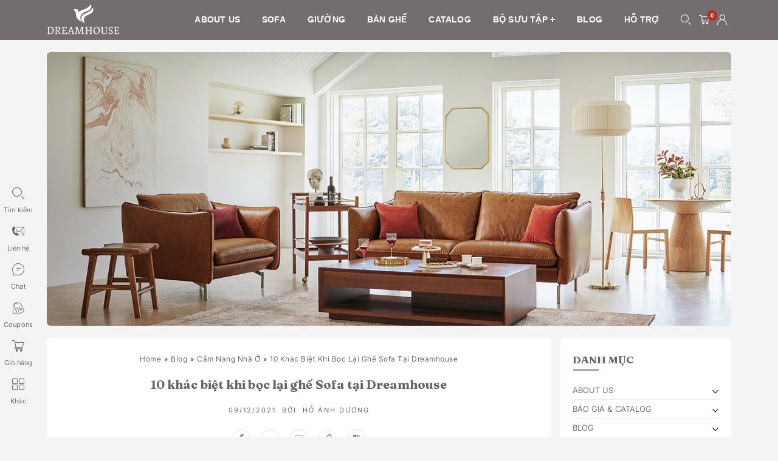

--- FILE ---
content_type: text/html; charset=UTF-8
request_url: https://dreamhouse.com.vn/10-khac-biet-khi-boc-lai-ghe-sofa-tai-dreamhouse
body_size: 53748
content:
<!DOCTYPE html><html lang="vi"><head><meta charset="UTF-8"><meta name="viewport" content="width=device-width, initial-scale=1.0"><meta name="robots" content="index, follow, max-image-preview:large, max-snippet:-1, max-video-preview:-1"><title>10 khác biệt khi bọc lại ghế Sofa tại Dreamhouse | Dreamhouse</title><meta name="description" content="Bọc ghế sofa hiện nay là giải pháp tốt nhất hiện nay cho khách hàng. Khi họ muốn bộ sofa của mình khoác lên một tấm áo mới. Giúp không gian đẹp và sang trọng hơn. Thay vì bỏ một khoản tiền khá lớn để sắm bộ sofa mới tinh. Thì giờ đây với việc sử dụng các dịch vụ bọc ghế sofa. Khách hàng có thể tiết kiệm lên tới 60-70% giá tiền cho bộ ghế sofa mới."><link rel="canonical" href="https://dreamhouse.com.vn/10-khac-biet-khi-boc-lai-ghe-sofa-tai-dreamhouse"><meta property="og:locale" content="vi_VN"><meta property="og:type" content="article"><meta property="og:title" content="10 khác biệt khi bọc lại ghế Sofa tại Dreamhouse | Dreamhouse"><meta property="og:description" content="Bọc ghế sofa hiện nay là giải pháp tốt nhất hiện nay cho khách hàng. Khi họ muốn bộ sofa của mình khoác lên một tấm áo mới. Giúp không gian đẹp và sang trọng hơn. Thay vì bỏ một khoản tiền khá lớn để sắm bộ sofa mới tinh. Thì giờ đây với việc sử dụng các dịch vụ bọc ghế sofa. Khách hàng có thể tiết kiệm lên tới 60-70% giá tiền cho bộ ghế sofa mới."><meta property="og:url" content="https://dreamhouse.com.vn/10-khac-biet-khi-boc-lai-ghe-sofa-tai-dreamhouse"><meta property="og:site_name" content="Nội thất Dreamhouse"><meta property="article:publisher" content="https://www.facebook.com/dreamhouse.com.vn"><meta property="article:published_time" content="2021-12-09T15:46:09+00:00"><meta property="article:modified_time" content="2025-04-19T04:22:26+00:00"><meta property="og:image" content="https://dreamhouse.com.vn/wp-content/uploads/2021/12/10-khac-biet-khi-boc-lai-ghe-sofa-tai-dreamhouse-title.jpg"><meta property="og:image:width" content="800"><meta property="og:image:height" content="533"><meta property="og:image:type" content="image/jpeg"><meta name="author" content="Hồ Ánh Dương"><meta name="twitter:card" content="summary_large_image"><meta name="twitter:creator" content="@dreamhouseVN"><meta name="twitter:site" content="@dreamhouseVN"><meta name="twitter:label1" content="Được viết bởi"><meta name="twitter:data1" content="Hồ Ánh Dương"><meta name="twitter:label2" content="Ước tính thời gian đọc"><meta name="twitter:data2" content="5 phút"><link rel="icon" href="https://dreamhouse.com.vn/wp-content/uploads/2023/05/favicon-1-100x100.png" sizes="32x32"><link rel="icon" href="https://dreamhouse.com.vn/wp-content/uploads/2023/05/favicon-1.png" sizes="192x192"><link rel="apple-touch-icon" href="https://dreamhouse.com.vn/wp-content/uploads/2023/05/favicon-1.png"><meta name="msapplication-TileImage" content="https://dreamhouse.com.vn/wp-content/uploads/2023/05/favicon-1.png"><link rel="author" href="https://dreamhouse.com.vn/shop/anhduong"><meta property="fb:app_id" content="1771500373426330"><link rel="preload" as="image" href="https://dreamhouse.com.vn/wp-content/uploads/2021/06/logo-dreamhouse-28.svg" fetchpriority="high" type="image/svg+xml"><link rel="preload" href="https://dreamhouse.com.vn/min/xdsjsc/bb83ceb40f3218ee4528c56dfbf8fdd3.css?ver=26401629" as="style" onload="this.onload=null;this.rel='stylesheet'"><noscript><link rel="stylesheet" href="https://dreamhouse.com.vn/min/xdsjsc/bb83ceb40f3218ee4528c56dfbf8fdd3.css?ver=26401629"></noscript><style>img:is([sizes="auto" i],[sizes^="auto," i]){contain-intrinsic-size:3000px 1500px }html{margin:0 !important} html,body,a,p,h1,h2,h3,h4,h5,h6,select,li,pre,button,input,textarea{color:#1c1c1c;font-size:17px;font-weight:normal;letter-spacing:0.1px;font-family:Inter,-apple-system,BlinkMacSystemFont,Segoe UI,Roboto,Helvetica,Arial,sans-serif !important} a{color:#003bae;text-decoration:none}.no-select{user-select:none !important}.drh-flex,.list-product{position:relative;display:flex;justify-content:space-between;flex-wrap:wrap}.scroll-x{overflow-x:scroll;scrollbar-width:none;-ms-overflow-style:none}.fraunces{font-family:Fraunces,sans-serif !important;color:#646464 !important} h1{color:#646464 !important;font-family:Fraunces,-apple-system,BlinkMacSystemFont,Segoe UI,Roboto,Helvetica,Arial,sans-serif !important;font-size:30px;margin-top:45px} svg{max-width:20px !important} header,.nav-menu ul ul li{background:#736D6D}.home header{background:none}.nav-menu a{font-size:14px;font-weight:400;color:#fff;font-family:Segoe UI,Roboto,Helvetica,Arial,sans-serif !important;letter-spacing:0.2px} @media (max-width:1023px){.body-menu{background:#3a3a3acf}.home header,.home .nav-menu ul ul li{background:transparent}}.header-image{background-position:center;background-size:cover;background-repeat:no-repeat;border-radius:6px;overflow:hidden}.header-image::before{content:"";display:block;transition:all 0.2s}.hastext-header-page::before{background:#00000036}.single-product .cover-page{display:none}.site-footer::before{content:"";background-image:url(https://dreamhouse.com.vn/wp-content/uploads/layouts/image/image-1718784967.jpg);background-position:right;background-repeat:no-repeat;background-size:cover;position:absolute;filter:brightness(1) blur(0px);width:calc(100% + 0px);height:calc(100% + 0px);top:-0px;right:-0px;bottom:-0px;left:-0px}.site-footer{background-color:#505050;overflow:hidden}.social-button .hang-support,.iconweb::before{background-image:url(https://dreamhouse.com.vn/wp-content/uploads/2023/05/favicon-1.png)}.submit-form{background-color:#736d6d}.submit-form:hover{background-color:#595454}.head-more{background:#736D6D}.head-more::before{background-image:url(https://dreamhouse.com.vn/wp-content/uploads/2021/06/logo-dreamhouse-28.svg);background-size:contain}.drh::after{background-image:url(https://dreamhouse.com.vn/wp-content/uploads/2023/05/favicon-1.png) !important} body{margin:0;position:relative;min-height:1200px;box-sizing:content-box;-moz-box-sizing:content-box;-webkit-box-sizing:content-box;overflow-x:hidden} *{box-sizing:border-box;-moz-box-sizing:border-box;-webkit-box-sizing:border-box;position:relative}*:focus{outline:none} button,.button{border:none;cursor:pointer;background:none} ol,ul{ padding-left:0px} table{border-collapse:collapse;width:100%}.content-post table{margin:30px 0;border:1px solid #dee2e6}th,td{padding:10px 6px;border:1px solid #dee2e6}.content-post tr>th{color:#fff;background-color:#91917d;text-align:center;vertical-align:middle;border-top-color:#91917d;border-bottom:1px solid #91917d}.content-post tr>th:first-child{border-left-color:#91917d}.content-post tbody tr:nth-of-type(2n+1){background-color:rgba(0,0,0,.05)}.content-post td{line-height:30px}.content-post .table-bordered th,.table-bordered td{border:1px solid #dee2e6}.content-post h2{font-size:123%;color:#5e0000 !important;margin:16px 0px;font-weight:700 !important}.single-product .content-post table{border:none;margin:15px 0}.single-product .content-post td,.single-product .content-post tr{border:none;border-bottom:1px solid #ececec;background:none !important;line-height:inherit;padding:8px 0px}.single-product .content-post td:first-child{font-weight:600} img{width:100%;height:auto !important;max-width:100%;vertical-align:middle} li{list-style-position:inside;line-height:29px}.toggle-rotate::after{transform:rotate(180deg)}.sub-menu-toggle.toggle-rotate{transform:rotate(180deg)}.uppercase,.uppercase a{text-transform:uppercase} #main{min-height:900px}.page-wrap{width:88%;margin:0 auto;padding:0;max-width:1320px}.page-wrap-100{width:calc(100% - 20px)} div.cover-page{margin:20px auto}.secondary{padding-bottom:30px}.single,.archive{background:#f4f4f4} @media (min-width:1400px){.page-wrap{max-width:1300px}.page-wrap-100{max-width:1450px} }@media (max-width:1023px){.page-wrap{width:100%;padding:0px 9px}}@media (max-width:992px){.header-image{border-radius:0px}.header-image .title-header{display:none} div.cover-page{margin:0}.header-image::after{content:"";width:100%;height:50%;position:absolute;top:0;left:0;z-index:1;background:linear-gradient(0deg,rgba(0,0,0,0) 46.63%,rgba(0,0,0,.5) 100%)}.single-post #main>.drh-flex.page-wrap{padding:0}.body-description{border-radius:0 !important}.cart_spp{margin-top:30px}.content-post table{width:max-content} }header{position:relative;z-index:9999999;top:0;left:0;width:100%;padding:6px 0}.absolute-menu{position:absolute !important} header.fixed-menu{ position:fixed !important;opacity:0;visibility:hidden;background:#736D6D !important;top:-94px} header>div{overflow:inherit;display:flex;justify-content:space-between;flex-wrap:wrap}.home header{position:absolute}.menu-list{padding:0;margin:0}.nav-menu a{position:relative;display:block;outline:none;text-transform:uppercase;font-weight:600}.nav-menu li{list-style:none;position:relative}.sub-menu-toggle{position:absolute;width:60px;right:-9px !important;top:0px !important;padding:14px 0px;height:35px;fill:none;cursor:pointer;transition:all 0.2s;max-width:initial !important}.sub-menu-toggle path{stroke:#fff}.menu .toggle-rotate{transform:rotate(180deg)} #menu-category .sub-menu-toggle{right:-24px !important;top:0px !important}.view-acount img{width:50px;border-radius:50%;border:1px solid #d6d441;padding:4px}.edit-profile{float:right}.edit-profile a{font-size:13px;display:block;margin-bottom:7px;text-transform:capitalize}.edit-profile a:hover{text-decoration:underline}.nav-right{position:absolute;right:0px;height:100%;align-items:center}.nav-right button{color:#fff;display:flex !important;align-items:center !important;justify-content:center !important;width:30px;height:25px} @media (min-width:1024px){ .drh-grid{display:grid;grid-template-columns:repeat(2,1fr);grid-gap:5px 25px}.nav-left{display:flex}.nav-menu .menu-list .sub-menu{border-radius:6px;background:#645f5f}.menu-list .sub-menu>li{background:none}.home .nav-menu .menu-list .sub-menu{background:#525252eb}.nav-menu .menu-list>li>.sub-menu::after{ content:"";border-bottom:11px solid #645f5f;border-left:11px solid rgba(0,0,0,0);border-right:11px solid rgba(0,0,0,0);position:absolute;left:16px;top:-10px;color:#645f5f}.home .nav-menu .menu-list>li>.sub-menu::after{ border-bottom:11px solid #525252eb;color:#525252eb}.home .nav-menu .sub-menu li:hover>a{background:#363333}.nav-menu .sub-menu li:hover>a{background:#4a4a4a}.sub-menu>li>.sub-menu{margin-left:14px}.nav-menu .menu-list>li>.sub-menu>li>.sub-menu::after{ content:"";border-right:11px solid #645f5f;border-top:11px solid rgba(0,0,0,0);border-bottom:11px solid rgba(0,0,0,0);display:inline-block;position:absolute;left:-10px;top:13px;z-index:999999999999}.home .nav-menu .menu-list>li>.sub-menu>li>.sub-menu::after{border-right:11px solid #525252eb}.nav-menu li:hover>.sub-menu>li:first-child>a{border-radius:6px 6px 0px 0px}.nav-menu li:hover>.sub-menu>li:last-child>a{border-radius:0px 0px 6px 6px}.nav-left a{align-self:center}.menu-list>li>a{margin:18px 0}.site-logo{width:120px;max-height:57px}.nav-menu,.menu-right{position:relative;margin-right:100px}.hg-menu,.closemenumb{display:none}.nav-menu li{padding:0 18px;position:relative;line-height:inherit;display:inline-block}.menu{position:absolute;bottom:7px;margin:0}.nav-menu ul ul li{padding:0}.nav-menu li:hover>ul{opacity:1;visibility:visible}.nav-menu .sub-menu{z-index:99999;transition:all 0.2s;padding-left:0}.nav-menu ul li ul{position:absolute;opacity:0;visibility:hidden}.nav-menu .sub-menu>li>ul{padding-top:0;left:100%;top:0}.nav-menu .sub-menu li>a{padding:0 10px;border-top:1px solid #d2d2d291;-webkit-transition:all .2s ease;-moz-transition:all .2s ease;-ms-transition:all .2s ease;-o-transition:all .2s ease;transition:all .2s ease;text-transform:capitalize}.nav-menu li:hover>.sub-menu>li>a{padding:8px 10px}.nav-menu ul ul a{width:220px}.nav-menu .sub-menu li:first-child>a{border:none}.menu-list>li>.sub-menu-toggle{ display:none}.view-acount{position:absolute;right:-20px;top:40px;width:230px;background:#fff;padding:10px;border-radius:3px;box-shadow:rgba(0,0,0,0.71) 0px 3px 8px;visibility:hidden;opacity:0;transition:all 0.1s;overflow:hidden}.menu-fixed{position:fixed !important}.menu-fixed .nav-left{visibility:hidden;height:0}.menu-fixed .menu-list{margin:0;margin-bottom:2px}.title-header{position:absolute;font-size:50px;z-index:9999999999;top:50%;left:50%;transform:translate(-50%,-50%);color:#fff;font-family:Fraunces,sans-serif !important;text-transform:uppercase;font-weight:400;letter-spacing:18px;text-shadow:0 0 3px #000;width:100%;text-align:center;opacity:0.9}.full-width-post .cover-page{margin-bottom:0;margin-top:0}.full-width-post .header-image{border-radius:0px} }.full-width-post header{position:fixed !important;visibility:hidden;opacity:0;transition:all .3s}.full-width-post .entry-title{margin-top:0 !important;text-transform:uppercase !important}.full-width-post article{margin-bottom:0 !important;border-radius:0px !important} @media (max-width:1023px){.full-width-post header{background:#736D6D !important}}@media (max-width:1023px){header{padding:0;min-height:68px}.nav-menu ul ul li{background:none}.archive header,.single header{position:absolute;background:none}.single-product header{position:relative;background:#736D6D}.archive .cover-page,.single .cover-page{padding:0}.fixed-menu{background:#736D6D !important}.nav-left{min-height:68px}.menu-list{float:none;margin:0}.menu-list:first-child{border-top:1px solid #fff;padding-top:20px}.menu-list:last-child{padding-bottom:100px}.body-menu{width:260px;height:100vh;overflow-y:scroll;padding-left:15px;padding-top:10px;overflow-x:hidden}.body-menu::before{content:"";background-image:url(https://dreamhouse.com.vn/wp-content/uploads/2021/06/logo-dreamhouse-28.svg);background-repeat:no-repeat;max-width:160px;display:block;height:60px;background-size:contain} header>div{display:block;overflow:initial}.menu-right{display:none}.sub-menu{width:100% !important;padding-left:20px} header .sub-menu::before{content:"";position:absolute;height:100%;left:8px;border-left:1px solid #c7c7c7}.nav-left{width:260px;padding:8px 12px;position:absolute}.hg-menu{width:41px;position:absolute;right:0 !important;top:16px !important;z-index:99999;height:30px;padding:0 !important}.hg-menu::after{display:none !important}.hg-menu span{display:block;height:1px;background:#fff;margin:7px 0px;border-radius:0.5px;transition:all 0.2s;width:22px;position:absolute}.hg-menu span:nth-child(1){top:0}.hg-menu span:nth-child(2){top:8px}.hg-menu span:nth-child(3){top:8px;visibility:hidden}.hg-menu span:nth-child(4){bottom:0}.close-menu span:nth-child(1){top:8px;visibility:hidden;opacity:0}.close-menu span:nth-child(2){transform:rotate(45deg)}.close-menu span:nth-child(3){transform:rotate(-45deg);visibility:visible}.close-menu span:nth-child(4){bottom:7px;visibility:hidden;opacity:0}.closemenumb{position:fixed;width:100%;height:100%;top:0px;left:0px;background:#000000a1}.nav-menu{position:fixed;left:-270px;top:0;min-height:896px;visibility:hidden;opacity:0;transition:all 0.2s;z-index:999;background:#0000002e}.nav-left a{width:95px;display:block}.sub-menu a{text-transform:capitalize;font-size:13px}.menu a{border-bottom:solid 1px #8a8a8a;padding:3px 0px;width:100%}.site-header{padding:0}.intro{visibility:visible !important;opacity:1 !important;left:0 !important;width:100%}.nav-menu li{line-height:38px}.sub-menu{display:none}.nav-right{position:absolute;right:58px;top:16px;z-index:99;height:30px}.nav-right button{width:42px;height:30px;font-size:21px}}.breadcrumb ol{margin:0}.breadcrumb li{display:inline-block;line-height:16px;text-transform:lowercase}.breadcrumb li::after{content:"»";font-size:11px;padding:5px}.breadcrumb li:last-child::after {display:none}.breadcrumb li:first-child{text-transform:capitalize}.breadcrumb{padding:12px 0px;overflow:hidden;text-overflow:ellipsis;white-space:nowrap;width:100%}.breadcrumb span,.breadcrumb a{font-size:0.7em;color:#575757 !important;text-transform:capitalize;letter-spacing:0.5px}.breadcrumb ol>span{padding:0px 5px}.item_product,.gr-banner img,video,.item-post,.content-post img,.item-post-wide,.post-related .item_post,.list-event img,.item-lvhd,.poppup-body,.imagesp img,.body-description,.despr-right,.reply-faq,.rightcontentgh,.gry_bosuutap,.border-xds,#video_youtube,.img-hover-zoom,.comment-form [name]{ border-radius:6px;overflow:hidden}.header-content-product{border-radius:0 0 6px 6px;z-index:999999}.note-user{font-weight:bold;margin-top:10px;display:none;text-align:center;margin-bottom:10px;font-weight:bold}.logged .note-user{display:block}.post-home-blog .img-ratio23,.group-sidebar img{border-radius:6px}.nav-bt{max-width:63px}.tile-category-archive svg{width:17px;height:16px} button [data-count-cart]{position:absolute;font-size:10px;font-weight:600;background:#dd0c0cba;color:#fff;padding:3px;border-radius:50%;width:17px;text-align:center;right:-7px;top:-4px;height:17px;font-family:-apple-system,BlinkMacSystemFont,Segoe UI,Arial,sans-serif !important;font-style:normal !important}.visually-hidden{position:absolute;width:1px;height:1px;padding:0;margin:-1px;overflow:hidden;clip:rect(0 0 0 0);white-space:nowrap;border:0} #main p,.content-post img{margin:18px 0;line-height:30px;text-align:justify} [class*="img-ratio"]{overflow:hidden;position:relative;background-repeat:no-repeat;background-size:cover;display:block}[class*="img-ratio"]::after{content:"";display:block}.img-ratio23::after{padding-top:calc(2/3 * 100%)}[class*="img-ratio"] img{position:absolute !important;width:100% !important;top:50% !important;left:50% !important;transform:translate(-50%,-50%) !important;transition:0.2s !important;height:100% !important;margin:0 !important;object-fit:inherit !important}.despr-left{width:calc(75% - 15px)}.despr-right{width:25%;background:#fff;margin-bottom:15px;overflow:initial}@media (max-width:1023px){.width-100{width:100%}}.single h1,[class*="archive-"] h1,h2.head-des,p.head-des,.single-product .content-post h2{text-transform:none;font-size:20px;font-weight:500;text-align:center;margin:0 auto !important;line-height:35px;color:#646464 !important}.entry-meta,.entry-meta a{font-size:11px;text-align:center;margin-top:18px;color:#575757;margin-bottom:20px;letter-spacing:2px}.single-post .breadcrumb,.single-collection .breadcrumb,.single-page .breadcrumb{text-align:center}.archive .breadcrumb{padding-top:0;text-align:center}.flex-col3>*{width:calc(100% / 3 - 15px)} @media (max-width:810px){.mb-flex-col2>*{width:calc(100% / 2 - 5px)}}.wp-caption{width:100% !important;text-align:center !important} p.desc-header{margin:0 auto !important;text-align:center !important;margin-bottom:30px !important;font-size:13px;max-width:700px;line-height:22px !important;font-weight:lighter !important;color:#5e5e5e} @media(min-width:1024px){ .archive-post .main-archive{width:75%}.right_sidebar{width:calc(25% - 15px);overflow:initial}}.archive-post .right_sidebar{padding:0 !important}.sub-category{margin-bottom:40px;overflow-x:scroll;overflow-y:hidden;scrollbar-width:none}.sub-category::-webkit-scrollbar{display:none}.sub-category>ul{padding:0;margin:0;display:flex;border-bottom:2px solid #E4E4E4;min-width:max-content}.sub-category>ul>li{margin-right:18px;list-style:none}.sub-category a{font-size:0.8em;color:#777;display:flex}.sub-category a::before{content:"";position:absolute;width:0;height:3px;background:#DCA447;bottom:-3px;-webkit-transition:0.3s;-moz-transition:0.3s;-ms-transition:0.3s;-o-transition:0.3s;transition:0.3s}.sub-category a.active{ color:#f00 !important}.sub-category a.active::before{width:100%} @media only screen and(min-width:1024px){.sub-category>ul li a:hover::before{width:100%}}@media(min-width:1024px){ .item-post-wide{width:32%;text-align:center;margin-bottom:30px;border:1px solid #eee} }@media(max-width:810px){.term-list-post .item_post.item-post-wide{display:flex;justify-content:space-between;flex-wrap:wrap;width:100% !important;border:none;border-radius:0;margin-bottom:15px}.term-list-post .img-ratio23{width:30%;border-radius:3px}.term-list-post .post-excerpt{width:70% !important;padding-left:10px;padding-right:0}.term-list-post article>a{display:flex;justify-content:space-between;flex-wrap:wrap;width:100%}.term-list-post .item_post h3{margin-top:0;font-size:14px} }.posts-layout .post-excerpt,.post-related .post-excerpt{width:100%;padding:0px 8px;padding-bottom:12px}.item_post h3{line-height:19px;font-size:15px;font-weight:600;margin-bottom:8px;-webkit-box-orient:vertical;-webkit-line-clamp:2;display:-webkit-box;overflow:hidden}.item_post p{font-size:13px;color:#5f5f5f;-webkit-box-orient:vertical;-webkit-line-clamp:2;display:-webkit-box;overflow:hidden;line-height:18px !important;text-align:left !important;margin:0;margin-top:8px !important;margin-bottom:5px !important}.home #main {display:flex;flex-direction:column}section {order:3}.gr-menus.cat-menu {order:1}.gr-menus.cat-menu {order:1}@keyframes zoom_quick{0% {transform:scale(0.4)}4% {transform:scale(1.0)}7% {transform:scale(0.88)}10% {transform:scale(0.98)}100% {transform:scale(1)}}@media(min-width:993px){ .header-image::after {background:#6033254f}.header-image {background-image:url(https://dreamhouse.com.vn/wp-content/uploads/layouts/image/image-1726545789.jpg?338)}.header-image::before {transition:all 0.3s ease;background:transparent;padding-top:40%}.header-image .title-header {display:block}}@media(max-width:992px){ .header-image {transition:all 0.3s ease;background-image:url(https://dreamhouse.com.vn/wp-content/uploads/layouts/image/image-1726296838.jpg?338)}.header-image::before {background:transparent;padding-top:57%}}.head::before{background-image:url(https://dreamhouse.com.vn/wp-content/uploads/2021/06/logo-dreamhouse-28.svg)}.page-wide header,.page-wide .cover-page{display:none}.nav-sptt{width:35px;height:35px;position:absolute !important;top:60%;visibility:hidden} html,body,a,p,h1,h2,h3,h4,h5,h6,select,li,pre,button,input,textarea{font-weight:350} @font-face{font-family:'Inter';font-style:normal;font-weight:300 600;font-display:swap;src:url(https://fonts.gstatic.com/s/inter/v18/UcCo3FwrK3iLTcvvYwYZ90A2N59MKw.woff2) format('woff2');unicode-range:U+0460-052F,U+1C80-1C88,U+20B4,U+2DE0-2DFF,U+A640-A69F,U+FE2E-FE2F} @font-face{font-family:'Inter';font-style:normal;font-weight:300 600;font-display:swap;src:url(https://fonts.gstatic.com/s/inter/v18/UcCo3FwrK3iLTcvmYwYZ90A2N59MKw.woff2) format('woff2');unicode-range:U+0301,U+0400-045F,U+0490-0491,U+04B0-04B1,U+2116} @font-face{font-family:'Inter';font-style:normal;font-weight:300 600;font-display:swap;src:url(https://fonts.gstatic.com/s/inter/v18/UcCo3FwrK3iLTcvuYwYZ90A2N59MKw.woff2) format('woff2');unicode-range:U+1F00-1FFF} @font-face{font-family:'Inter';font-style:normal;font-weight:300 600;font-display:swap;src:url(https://fonts.gstatic.com/s/inter/v18/UcCo3FwrK3iLTcvhYwYZ90A2N59MKw.woff2) format('woff2');unicode-range:U+0370-0377,U+037A-037F,U+0384-038A,U+038C,U+038E-03A1,U+03A3-03FF} @font-face{font-family:'Inter';font-style:normal;font-weight:300 600;font-display:swap;src:url(https://fonts.gstatic.com/s/inter/v18/UcCo3FwrK3iLTcvtYwYZ90A2N59MKw.woff2) format('woff2');unicode-range:U+0102-0103,U+0110-0111,U+0128-0129,U+0168-0169,U+01A0-01A1,U+01AF-01B0,U+0300-0301,U+0303-0304,U+0308-0309,U+0323,U+0329,U+1EA0-1EF9,U+20AB} @font-face{font-family:'Inter';font-style:normal;font-weight:300 600;font-display:swap;src:url(https://fonts.gstatic.com/s/inter/v18/UcCo3FwrK3iLTcvsYwYZ90A2N59MKw.woff2) format('woff2');unicode-range:U+0100-02AF,U+0304,U+0308,U+0329,U+1E00-1E9F,U+1EF2-1EFF,U+2020,U+20A0-20AB,U+20AD-20C0,U+2113,U+2C60-2C7F,U+A720-A7FF} @font-face{font-family:'Inter';font-style:normal;font-weight:300 600;font-display:swap;src:url(https://fonts.gstatic.com/s/inter/v18/UcCo3FwrK3iLTcviYwYZ90A2N58.woff2) format('woff2');unicode-range:U+0000-00FF,U+0131,U+0152-0153,U+02BB-02BC,U+02C6,U+02DA,U+02DC,U+0304,U+0308,U+0329,U+2000-206F,U+2074,U+20AC,U+2122,U+2191,U+2193,U+2212,U+2215,U+FEFF,U+FFFD} @font-face{font-display:swap;font-family:'Montserrat';src:url(https://dreamhouse.com.vn/wp-content/themes/gmorning/css/fonts/montserrat_vn.woff2) format('woff2')}@font-face{font-display:swap;font-family:'Montserrat';src:url(https://dreamhouse.com.vn/wp-content/themes/gmorning/css/fonts/montserrat_latin.woff2) format('woff2')} @font-face{font-family:'Fraunces';src:url(https://dreamhouse.com.vn/wp-content/themes/gmorning/css/fonts/fraunces_vn.woff) format('woff');unicode-range:U+0102-0103,U+0110-0111,U+0128-0129,U+0168-0169,U+01a0-01a1,U+01af-01b0,U+1ea0-1ef9,U+20ab;font-display:swap}@font-face{font-family:'Fraunces';src:url(https://dreamhouse.com.vn/wp-content/themes/gmorning/css/fonts/fraunces_latin.woff) format('woff');unicode-range:U+00??,U+0131,U+0152-0153,U+02bb-02bc,U+02c6,U+02da,U+02dc,U+2000-206f,U+2074,U+20ac,U+2122,U+2191,U+2193,U+2212,U+2215,U+feff,U+fffd;font-display:swap}.fraunces {font-family:Fraunces,sans-serif;color:#646464}.montserrat {font-family:'Montserrat',sans-serif}.content-post h2{border-left:4px solid #335628;padding-left:10px}.content-term h2{border:none;padding:0} @media(min-width:1024px){.ho-tro-khachhang{width:230px !important}}.list-product img,.gh-item img{aspect-ratio:3/2;object-fit:cover;object-position:center}.header-content-product{overflow:initial !important}.item-op{padding:8px 15px}.variables .active-op::before{content:"";width:20px;height:20px;position:absolute;right:-10px;bottom:-10px;background:#d0011b;transform:rotate(45deg)}.variables .active-op::after{content:"✓";width:15px;height:15px;position:absolute;right:-3px;bottom:-6px;color:#fff;font-size:7px;text-align:center;font-weight:600} div.product-gallery-adh{width:calc((100% - 125px) / 2 + 100px)} div.thong_tin_product{width:calc((100% - 125px) / 2)}.gallery-content{border-radius:8px}.item-nav{border-radius:4px}.buttons-product{margin-top:30px;padding-top:4px}.buttons-product>*{width:calc(100% / 3 - 8px);padding:9px 0px !important;text-transform:uppercase;border-radius:5px !important;line-height:20px;font-size:17px;margin:0px;transition:transform .15s ease,box-shadow .15s ease;text-align:center;transition:transform .15s ease,box-shadow .15s ease}.buttons-product *{color:#fff !important;font-weight:600}.buttons-product>*:hover{transform:translateY(-2px)}.buttons-product .book-now {background:linear-gradient(180deg,#1ab9aa,#137d73) !important}.buttons-product .call-now {background:linear-gradient(180deg,#f2808b,#cd353b) !important}.buttons-product .add-cart {background:linear-gradient(180deg,#6bc49f,#27865f) !important}.buttons-product span{font-size:10px;display:block} @media (max-width:550px){div.feature,div.product-gallery-adh{width:100% !important}}@media (min-width:1024px){.cart_spp{margin-top:30px} }.thong_tin_product::before{background-image:url(/wp-content/uploads/2023/05/icon-watermark-1.png);content:""} h1.title-product,h3.product_title{font-size:19px;font-weight:600;font-family:inherit !important}.header-content-product,.body-description{background:#fff;overflow:hidden}.thong_tin_product{background:#fff;width:100%}.product-gallery-adh{height:max-content;width:100%} [class*="price"]{color:#d0011b;font-weight:bold}.product-gallery-adh[count="1"] button{display:none}.ar-select::after{content:"";background-image:url('data:image/svg+xml,\00003csvg focusable="false" xmlns="http://www.w3.org/2000/svg" viewBox="0 0 24 24">\00003cpath fill="rgba(0,0,0,.54)" d="M16.59 8.59L12 13.17 7.41 8.59 6 10l6 6 6-6z">\00003c/path>\00003c/svg>');display:inline-block;height:16px;width:16px;vertical-align:middle}.more-att{font-size:12px;cursor:pointer;top:-1px;color:#6262b3}.more-att::after{content:"";background-image:url('data:image/svg+xml,\00003csvg focusable="false" xmlns="http://www.w3.org/2000/svg" viewBox="0 0 24 24">\00003cpath fill="rgba(0,0,0,.54)" d="M16.59 8.59L12 13.17 7.41 8.59 6 10l6 6 6-6z">\00003c/path>\00003c/svg>');display:inline-block;height:16px;width:16px;vertical-align:middle}.feature .attributes{width:100% !important;border:none !important}.feature .attributes * {border:none !important}.feature .attributes td::before{content:":";position:absolute;z-index:9;left:-9px}.feature .attributes th,.feature .attributes td,.feature .attributes a{font-size:13px;text-align:left;border:none;padding:5px 0px;font-weight:normal;vertical-align:top;position:relative}.feature .attributes th{min-width:105px;width:120px}.feature .loadding-bg.incontent{background:transparent !important}.feature table a{font-size:1em}.feature table th{width:100px;text-transform:initial}.feature input{font-size:13px;height:38px}.thong_tin_product .sticky.scroll-x{height:550px !important;padding-bottom:38px}.title-option{margin-bottom:0px;color:#6b6b6b;font-size:14px;margin-top:8px;font-weight:600}.muti-title .tile-group{text-align:center}.muti-title .tile-group .tilesd{display:inline-block;margin-right:19px;padding-right:19px;border-right:1px solid #000;color:#979797 !important;cursor:pointer;background:none !important;user-select:none;font-size:24px}.muti-title .tile-group .tilesd:last-child{margin:0;padding:0;border:none}.muti-title .tilesd.active,.muti-title .tile-group .tilesd:hover{color:#646464 !important}.archive-product .breadcrumb{text-align:center}.single-product .share-social{margin-top:10px} @media (min-width:1024px){.single-product .cover-page {display:none}.header-content-product,.body-description{padding:25px 20px !important;margin-bottom:15px !important;box-shadow:0 1px 1px 0 rgba(0,0,0,.05)}.page .body-description{padding:0;margin-top:65px;border-radius:0}.sidebox.body-description{box-shadow:none;top:0}.header-content-product{padding-top:0 !important}.quick-view-product .header-content-product{padding:0 !important}.single-product .secondary{padding:15px}.bgweb::before{content:"";width:100%;height:100%;position:fixed;opacity:0.05}.bgweb1::before {background-image:url("https://dreamhouse.com.vn/wp-content/themes/gmorning/img/background/bg-web-1.jpg")}.bgweb2::before {background-image:url("https://dreamhouse.com.vn/wp-content/themes/gmorning/img/background/bg-web-2.jpg")}.bgweb3::before {background-image:url("https://dreamhouse.com.vn/wp-content/themes/gmorning/img/background/bg-web-3.jpg")}.bgweb4::before {background-image:url("https://dreamhouse.com.vn/wp-content/themes/gmorning/img/background/bg-web-4.jpg")}}@media (max-width:1023px) {.header-content-product,.body-description{margin-bottom:15px !important;padding:20px 9px !important;border-radius:0}.despr.drh-flex.page-wrap{padding:0}.header-content-product{padding-top:0 !important}.archive-post .page-wrap{padding:0}.single-product .list-product .box-color-product{display:none} }.amount,.price-product{font-size:15px;font-weight:bold}.item-nav{width:75px;height:75px}.gallery-stroll{width:10000000px;position:absolute}.item-gallery{float:left;position:relative;background-size:200%;height:100%;display:flex}.item-gallery img{width:100%;align-self:center}.active img{transition:transform .4s ease-out}.item-gallery iframe{position:absolute;left:0;top:0;width:100%;height:100%;background:#000}.nav-bt{width:40px;height:40px;border-radius:50% !important;margin:6px;position:absolute;top:50%;cursor:pointer;z-index:99;padding:0px;transform:translate(0,-50%);background:#0000005e !important;-webkit-appearance:none;border:none;line-height:inherit}.nex-nav-bt{right:0}.pre-nav-bt{left:0}.nav-bt svg{ fill:#fff;height:11px}.gallery-nav-img{margin-top:10px}.item-nav{float:left;margin-right:10px;overflow:hidden;cursor:pointer;background-size:cover;margin-bottom:9px;opacity:.55;box-shadow:rgba(0,0,0,0.16) 0px 1px 4px,rgb(147,147,147) 0px 0px 0px 1px;background-position:center;border:none}.item-nav.video::after{content:"\ea15";font-family:'fontsxds' !important;font-variant:normal;line-height:1;position:absolute;top:50%;left:50%;transform:translate(-50%,-50%);font-size:29px;color:#fff} #gallery-product .scroll-x{}h3.title-product a{font-size:0.8em;-webkit-box-orient:vertical;-webkit-line-clamp:1;display:-webkit-box;overflow:hidden} [class*="price-"]::after,strong [class*="price"]::after,.unit-price span::before{content:"₫";font-size:11px;margin-left:2px;font-weight:normal}.meta-price-xds::after{display:none}.pricing [class*="price"]::after,.OutOfStock [class*="price"]::after,.Discontinued [class*="price"]::after,.GoodsAreComing [class*="price"]::after{ display:none}.feature:not(.InStock) strong{margin-top:0;margin-bottom:9px}.promotion .meta-product-2 .price-sales,.note-stock{position:absolute;margin-left:0;top:33px;font-size:13px}.note-stock{width:max-content}.promotion .sale-percent{right:-22px;background:red;color:#fff;padding:5px;border:none;border-radius:0px 5px 5px 0px;font-weight:bold;font-size:10px;height:23px;z-index:1}.sale-percent::after{content:"";width:15px;height:15px;display:inline-block;position:absolute;background:red;left:-7px;transform:rotate(45deg);z-index:-1;top:4px}.GoodsAreComing .sale-percent,.GoodsAreComing .price-sales{ display:none}.unit-price span {display:inline-block}.unit-price::after {display:none}@media (min-width:1024px){.cart-product:hover,.quick-view:hover{background-color:#574d4d;transition:all 0.5s}}@media (max-width:736px){ .item-nav{width:60px;height:60px}}.out_stock .price,.out_stock .cart_spp{display:none}.out-stock{text-transform:uppercase;color:#d1242a;font-weight:bold;margin:20px 0;font-size:23px}.left-archive{width:calc(21% - 15px)}.right-archive{width:79%;position:relative} @media (max-width:992px){.left-archive{display:none}}.tile-grarc{margin-bottom:20px !important;line-height:30px !important;border-bottom:1px solid #E3DDBB;font-size:14px !important;font-weight:500;cursor:pointer}.archive-content-adh .list-product .item_product{width:calc((100% - 45px)/3)} #menu-category{position:relative;bottom:auto;padding-left:0;padding-bottom:90px}#menu-category li{list-style:none;padding:0;position:relative;display:block}#menu-category .sub-menu{padding-left:0} #menu-category a{border:none} #menu-category .sub-menu{display:none;width:100% !important}#menu-category .sub-menu>li>a{text-transform:capitalize;border:none;padding:2px 0px 2px 20px}#menu-category .sub-menu>li:last-child>a{border-bottom:1px solid #E3DDBB;padding-bottom:10px}#menu-category .sub-menu>li:first-child>a{padding-top:10px} #menu-category .sub-menu-toggle{right:-24px !important;top:0px !important;background:none;color:#000;position:absolute} #menu-category .toggle-rotate{transform:rotate(180deg)}.menu-catear a{color:#444 !important;text-transform:uppercase;font-size:15px;display:block;border-bottom:1px solid #E3DDBB;padding:7px 0px;cursor:pointer} #menu-category .menu-active>a{font-weight:700}.menu>li:last-child>a{border:none}.banner-archive{margin-top:120px}h2.title-product{text-align:left}h2.title-product{text-align:left;margin-bottom:6px}.list-product .item_product{margin-bottom:30px}.close-fiter{width:25px;position:absolute;top:28px;right:15px;background-position:-46px -2px;height:25px;background-size:94px;z-index:999} @media (min-width:1023px){.right-archive{min-height:800px}.sidebox .tile-grarc{text-transform:uppercase;font-weight:600} }@media (min-width:1023px){.formselect li:hover{background:#ebebeb}}.formselect li::before{content:"";width:10px;height:10px;border:1px solid #8a8a8a;margin-right:10px;border-radius:50%;cursor:pointer;align-self:center}.active-filter::before{background:#6774bf}.filter-product a{font-size:14px}.tile-category-archive svg{width:17px;height:16px;padding:5px;padding-right:0;fill:none;position:absolute;top:9px}.tile-category-archive svg{display:none}.tile-category-archive path{stroke:#000} body{-webkit-touch-callout:none;-webkit-user-select:none;-moz-user-select:none;-ms-user-select:none;-khtml-user-select:none;user-select:none}.logged {-webkit-touch-callout:default !important;-webkit-user-select:auto !important;-moz-user-select:auto !important;-ms-user-select:auto !important;-khtml-user-select:auto !important;user-select:auto !important}.gallery-content{overflow:hidden;border:1px solid #f2f2f2;position:relative;background:#dfdfdf}.first-st .gallery-content::before{ content:"";display:block;padding-top:100%}.first-st .gallery-content-sli{ position:absolute;top:0;left:0;width:100%}.first-st .gallery-stroll{width:initial}.gallery-content-sli{min-height:200px;overflow:hidden}.zoom-gallery .gallery-content-sli{cursor:zoom-in}.gallery-nav-img{width:max-content;padding-left:2px} @media (min-width:1024px){ .gallery-wrap .gallery-content{width:calc(100% - 100px);float:right}.gallery-wrap .gallery-nav-img{width:100px;float:left;margin-top:0;overflow:hidden;padding:2px 15px 0px 2px}.product-gallery-adh.gallery-wrap>.scroll-x{height:300px} }.item-nav{margin-bottom:9px}.active-nav{opacity:1 !important;box-shadow:rgba(0,0,0,0.16) 0px 1px 4px,rgb(158,52,56) 0px 0px 0px 2px}.item-variable{display:inline-block;padding:0;padding-right:9px;border:1px solid rgba(0,0,0,0.09);border-radius:3px;overflow:hidden;margin-right:13px;cursor:pointer;font-size:0.9em !important;margin-bottom:9px;color:#505050 !important;text-decoration:none !important}.item-variable img{width:30px;margin-right:7px;height:30px !important}.cart_spp button{width:31%;padding:7px 0px !important;text-transform:uppercase;font-weight:600;border-radius:5px !important;line-height:20px;color:#fff !important;font-size:18px}.mh{background:linear-gradient(180deg,#1ab9aa,#137d73) !important}button.dltv{background:linear-gradient(180deg,#f2808b,#cd353b) !important}.tgh{background:linear-gradient(180deg,#6bc49f,#27865f) !important}.nbr{font-size:11px;display:block}.block-sales{margin-top:30px;border:1px solid #e2e2e2;padding:10px;border-radius:3px;padding-top:25px;width:100%}.block-sales ul{margin:0}.block-sales .title-item-toggle{padding:0px 15px 8px 0px;width:100%;text-align:left;background:none !important;color:initial;font-size:13px}.block-sales .title-item-toggle::before{content:"✓";font-size:14px;margin-right:8px}.block-sales h3::after{top:3px}.title-sales{margin-bottom:8px;text-transform:uppercase;line-height:27px;position:absolute;top:-19px;background:#fff;padding:5px 5px;font-weight:bold;left:7px;font-size:16px}.product-options{margin-top:8px;user-select:none}.variables .item-op{margin-right:8px;margin-bottom:5px;cursor:pointer;display:inline-block;border-radius:3px;border:1px solid rgba(0,0,0,0.09);padding:8px 10px;overflow:hidden;min-width:55px;text-align:center;letter-spacing:0;position:relative;background-color:transparent !important;color:inherit;line-height:initial}.variables .active-op{color:#D0011B;border-color:#D0011B}.variables .item-op.outop{border:1px solid rgba(0,0,0,0.09) !important;color:#ababab}.variables .item-op.outop::before,.variables .item-op.outop::after{content:"";position:absolute;top:50%;left:50%;width:200%;height:1px;background:transparent;border-top:1px solid #AF616B;transform:translate(-50%,0) rotate(-45deg)}.variables .item-op.outop::after{transform:translate(-50%,0) rotate(45deg)} @media (min-width:1024px){.variables .item-op:hover,.variables .item-variable:hover{color:#A52A2A;border-color:#A52A2A} }[get_suggestions="action_find_cross_products"].suggestion [typing]{cursor:pointer;padding:5px 5px;width:100%;border:1px solid rgba(0,0,0,0.09)} [get_suggestions="action_find_cross_products"] .icon-arrow{position:absolute;right:9px;top:30px;font-size:10px} [get_suggestions="action_find_cross_products"] .body-suggestion::after{content:"You have selected all options"}.body-suggestion div{z-index:1;background:#fff}.shop-avatar{height:66px;width:66px;border-radius:50%;float:left}.feature::before{background-repeat:no-repeat;background-position:center;background-size:contain;opacity:0.05;position:absolute;width:100%;height:350px;-webkit-filter:grayscale(1) invert(1);filter:grayscale(1) invert(1);top:75px;left:50%;transform:translate(-50%)} div.feature h1{font-size:19px;font-weight:600;margin-top:0;margin-bottom:12px !important;font-family:inherit !important;text-transform:initial !important;text-align:left;line-height:23px;display:block !important}.meta-product-bt{border-bottom:solid 1px #f4f4f4;padding-bottom:5px}.meta-product-bt *{font-size:12px}.meta-product-bt>*>span:first-child{color:#5d63bd;text-transform:capitalize}.meta-product-bt>*>span:last-child{display:block;color:#9f9f9f}.meta-product-2.drh-flex{margin-top:15px;min-height:60px}.meta-product-2 .price-sales{padding-bottom:3px;margin-left:20px}.feature strong{width:max-content;margin-top:9px;align-items:center;align-self:flex-start}.feature strong .price{font-weight:600;display:inherit;font-size:21px}.feature .price-regular{font-size:13px;text-decoration-line:line-through;padding-left:15px;color:#626262;font-weight:normal}.qr-code{width:50px;height:50px;background-size:cover;overflow:hidden}.qr-code img{height:100% !important;max-width:88px !important}.btn_add_cart_xds{position:relative} @media (max-width:810px){ .page-attributes.archive .cover-page{margin-bottom:80px}.page-attributes.archive header{ background:#736D6D}.archive-content-adh.page-wrap{padding:0} }.gh-item.OutOfStock::after {content:"Hết hàng"}.gh-item.Discontinued::after {content:"Ngừng sản xuất"}.feature{background:#fff;overflow:hidden;height:max-content}.feature .sticky{ overflow:hidden;position:-webkit-sticky;position:sticky;top:10px}.feature:not(.InStock) .add-checkout,.feature.pricing .add-checkout,.feature:not(.InStock) .gr-quantity{ display:none !important}.item-op.attr-color{min-width:44px;width:44px;min-height:44px;height:44px;border-radius:50px;padding:0;position:relative;display:inline-flex;justify-content:center;align-items:center}.item-op.attr-color span{min-width:37px;width:37px;min-height:37px;height:37px;border-radius:50px;padding:0}.product-options .attr-color.active-op::before{top:50%;left:50%;transform:translate(-50%,-50%);content:"";position:absolute;height:16px;width:16px;background-size:100%;background-image:url(https://printerval.com/assets/images/tick-white.svg);background-size:100%;background-color:transparent}.item-op.attr-image{padding:5px !important}.item-op.attr-image span{width:60px;height:60px;background-size:cover;background-repeat:no-repeat;padding:0 !important;display:block}.product-options .dropdown{width:300px;cursor:pointer}.product-options .dropdown .item-op::before,.dropdown .item-op::after{display:none}.choose{padding:5px 13px;background-color:#fff;border:1px solid #b5b5b5;border-radius:4px;margin:0;background-image:url('data:image/svg+xml,<svg xmlns="http://www.w3.org/2000/svg" width="16" height="16" fill="%23cccccc" viewBox="0 0 16 16"><path d="M7.247 11.14 2.451 5.658C1.885 5.013 2.345 4 3.204 4h9.592a1 1 0 0 1 .753 1.659l-4.796 5.48a1 1 0 0 1-1.506 0z"/>');background-position:calc(100% - 8px) 12px;background-size:14px 14px;background-repeat:no-repeat}.list-var{display:none;position:absolute;background:#ffffff;z-index:9;width:300px;border:1px solid #b5b5b5;border-radius:4px;margin-top:4px;overflow:hidden}.dropdown .item-op{border:none !important;box-shadow:none;border-top:1px solid #b5b5b5 !important;border-radius:0 !important;margin:0;display:block;text-align:left}.dropdown .item-op:first-child{border:none !important}.dropdown .item-op:not(.outop):hover{background-color:#31a1fa;color:#fff}.lazy-gallery .item-gallery:nth-child(n+2){display:none}.visually-hidden{position:absolute;width:1px;height:1px;padding:0;margin:-1px;overflow:hidden;clip:rect(0 0 0 0);white-space:nowrap;border:0}.filter-product{position:fixed;background:#fff;top:0px;width:260px;height:100%;right:-273px;box-shadow:rgba(14,30,37,0.12) 0px 2px 4px 0px,rgba(14,30,37,0.32) 0px 2px 16px 0px;visibility:hidden;opacity:0;z-index:9999999999;padding:10px;transition:all 0.3s}.show-filter{visibility:visible;opacity:1;right:0px}.filter-product .scroll-x,.content-category-archive .scroll-x{height:calc(100vh - 50px);scrollbar-width:none;overflow:hidden;overflow-y:scroll}.filter-product h3{font-weight:700;font-size:15px}.formselect li{list-style:none;padding:0px 10px;font-size:14px;display:flex;cursor:pointer}.item-filter{display:inline-block;margin-right:10px;line-height:23px;font-weight:bold;background:#f0f0f0;padding:5px 9px;font-size:13px;border-radius:3px;cursor:pointer;margin-bottom:10px}.item-filter:hover{background:#cacaca}.item-filter.sort-filter{display:block}.content-filter span{font-weight:normal;display:inline-block;margin:0}.content-filter span::before{content:"";width:1px;height:10px;position:absolute;background:#a6a6a6;top:4px;left:-8px}.content-filter span:first-child::before{ display:none}.section-filter{border-bottom:1px solid #d9d9d9;margin-bottom:15px;padding-bottom:6px}.filters{width:max-content}.filter-item{background:#f8f8f8;padding:9px 12px;margin-right:10px;border-radius:6px;position:relative;border:none;display:inline-flex;align-items:center;line-height:initial}.filter-item.view{background:#ececec}.filter-name{font-size:15px;font-weight:bold}.filter-count{color:#caad59;background-color:#000;border-radius:50%;width:16px;height:16px;font-size:10px;font-weight:bold;text-align:center;line-height:16px;display:inline-block;margin-left:9px} [data-ids="date-DESC"] .filter-count,[data-ids="0-1000000000"] .filter-count,.filter-count[data-count="0"]{display:none}.icon-arrow{transition:0.3s all;font-size:9px}.filter-item .icon-arrow{display:flex;justify-content:center;align-items:center;margin-left:8px}.view .icon-arrow{transform:rotate(180deg)}.filter-panel{font-size:13px;height:300px}.reset-filter,.select-all-filter{font-size:14px;color:#5a5aca;margin-left:8px;cursor:pointer;font-weight:normal}.select-all-filter{margin-left:0;margin-top:14px}.filter-item.view .filter-panel{visibility:visible;opacity:1}.form-filter h2{border-bottom:1px solid #d0d0d0;padding-bottom:10px;margin:0;font-size:15px}.filter-panel ul{margin:0}.filter-panel li{font-size:15px;text-align:left;list-style:none;padding:3px 0px;color:#363636;padding-right:30px;cursor:pointer;display:inherit;padding-left:25px;position:relative;display:flex;align-items:center}.filter-panel li.active{font-weight:600}.filter-panel li::before{content:"";width:12px;height:12px;display:inline-block;position:absolute;border:1px solid #363636;left:0;border-radius:2px}.filter-panel li.active::before{background:#0060df;border:1px solid #0060df}.filter-panel li.active::after{content:"\e80c";position:absolute;left:3.9px;font-family:"fontsxds" !important;font-style:normal;font-weight:normal;font-variant:normal;text-transform:none;line-height:1;font-size:10px;color:#fff}.filter-panel.one li::before{border-radius:50%}.filter-panel.one li.active::after{width:5px;height:5px;background:#fff;border-radius:50%;left:4.5px;content:""}.content-category-archive li::before,.content-category-archive li::after{display:none}.filter-panel li:last-child{border:none} @media (min-width:1024px){ .nav-bt{visibility:hidden}.product-gallery-adh:hover .nav-bt{visibility:visible} }@media(max-width:1023px){.right-archive{width:100%}}@media (max-width:550px){ .block-sales{display:none;width:100%} div.product-gallery-adh{width:100%}.feature{width:100%;padding-top:20px}.item-nav{border-radius:6px}}.shop-profile{width:max-content;display:block}.item-profile{display:inline-block;width:max-content;font-size:14px;margin-right:80px}.shop-avatar{height:66px;width:66px;border-radius:50%;float:left;border:1px solid #bbb}.shop-avatar img{border:3px solid #fff;border-radius:50%}.body-item{float:right;padding-left:15px;width:max-content}.body-item span{display:block;margin-bottom:10px;margin-top:7px}.name-shop{font-weight:600;font-size:15px;display:block}.status-shop{font-size:11px}.chat-shop{padding:5px 17px;background:#f8f28e;width:max-content;font-size:12px;border-radius:15px;margin:0 !important;color:#413f25;font-weight:600;background:#fffbb4 !important}.chat-shop:hover{background:#fff772}.item-profile>span{display:block;color:rgba(0,0,0,0.55);margin-top:7px}.item-profile strong{margin-left:9px}.meta-product-bt .star,.meta-product-bt .star span{width:70px;height:15px}.gr-product.temp_5 .hovering-img [class*="img-"] img{opacity:1;visibility:visible}.gr-product .list-product a{display:block}.gr-product [data-item] h3{font-size:0.85em;color:#646464 !important;text-align:center;font-weight:normal;margin:10px 0px 5px 0px;line-height:20px;-webkit-box-orient:vertical;-webkit-line-clamp:2;display:-webkit-box;overflow:hidden;font-weight:500}.gr-product strong{width:100%;display:block;text-align:center} [class*="price"]{color:#d0011b;font-weight:bold}.gr-product [class*="price"]{font-size:15px;padding:0px 6px} @media (max-width:992px){.item-profile{margin-right:30px}}#wp-auth-check-wrap #wp-auth-check{background:#fff !important;max-height:380px;border-radius:3px}.item-op{font-size:12px}.popup-left svg{fill:#ffffff;opacity:0.9} #footer[data-was-processed="false"]{background-image:none !important;background-color:#505050} @media (max-width:1120px) and (min-width:1024px){#menu-main-menu li:nth-child(6){display:none}}.lazyload-bg {background-image:url([data-uri]) !important}.lazyload-bg::before{background-image:none !important}[data-was-processed="false"]::before {background:none}.screen-reader-text{clip:rect(1px,1px,1px,1px);word-wrap:normal !important;border:0;clip-path:inset(50%);height:1px;margin:-1px;overflow:hidden;overflow-wrap:normal !important;padding:0;position:absolute !important;width:1px}.share-social{width:calc(5 * 44px);margin:0 auto}.share-social button{width:30px;height:30px;border-radius:50%;border:1px solid #e2e2e2;transition:0.3s all;margin-top:5px;color:#797979;font-size:14px;display:flex !important;justify-content:center !important;align-items:center !important;background:none} @media (min-width:1024px){.share-social button:hover{background-color:#5d63bd;border-color:#5d63bd;color:#ffffff}}.group-sidebar .tile-group::after{content:"";width:40px;border:1px solid #838383;display:block;margin-top:6px;margin-left:1px}.group-sidebar li{list-style:none;text-transform:uppercase;border-bottom:1px solid #ececec;padding:4px 0px}.group-sidebar li>a{font-size:13px;color:#666666}.group-sidebar li>a:hover{color:#000}.menu-active a{color:#000 !important;font-weight:600}a.item_product:last-child,.group-sidebar li:last-child{border:none}#menu-category .sub-menu-toggle path{stroke:#000}#menu-category .sub-menu>li>a{text-transform:capitalize;padding:2px 0 2px 10px} #menu-category{padding-bottom:10px}.latest-posts{list-style:none;padding:0;margin:0}.latest-posts li{padding:8px 0;border-bottom:1px solid #eee;line-height:24px}.latest-posts li a{text-decoration:none;color:#333;font-size:14px}.latest-comments-widget,.product-latest-comments{padding:15px}.latest-comments-widget .bvlq-cungcm{text-align:left;font-weight:600;font-size:17px}.latest-comments-widget *{font-size:13px;line-height:23px}.latest-comments-widget ul li,.product-latest-comments ul li{margin-bottom:8px;border-bottom:1px dashed #a4a4a4;padding-bottom:6px;list-style:none}.logo-footer{width:100%;margin:0 auto;padding-bottom:24px;border-bottom:1px solid #838383;margin-bottom:30px}.logo-footer a{width:190px;margin:0 auto;display:block}</style></head><body class="premium single single single-post type-post dreamhouse_com_vn" oncontextmenu="return false;"><a class="skip-link screen-reader-text" href="#main">Bỏ qua nội dung</a><noscript><iframe src="https://www.googletagmanager.com/ns.html?id=GTM-MSV3X2RS" height="0" width="0" style="display:none;visibility:hidden"></iframe></noscript><header data-nosnippet><div class="page-wrap drh-flex"><div class="nav-left"><a href="https://dreamhouse.com.vn" aria-label="Về trang chủ Nội thất Dreamhouse"><img class="site-logo" fetchpriority="high" loading="eager" decoding="async" alt="Logo Nội thất Dreamhouse - Thương hiệu nội thất Uy tín &amp; Chất lượng" src="https://dreamhouse.com.vn/wp-content/uploads/2021/06/logo-dreamhouse-28.svg" width="120" height="55"></a></div><nav id="main-navigation" class="nav-menu" role="navigation"><div class="body-menu"><ul id="menu-main-menu" class="menu-list"><li><a href="/about-us" aria-haspopup="true" aria-expanded="false" aria-controls="submenu-9046">About us</a><svg class="sub-menu-toggle" viewbox="0 0 10 6"><path d="M1 1L5 5L9 1"></path></svg><ul class="sub-menu" id="submenu-9046" aria-label="About us submenu"><li><a href="/contact">Contact</a></li><li><a href="/ho-so-nang-luc">Hồ sơ năng lực</a></li><li><a href="/gioi-thieu">Giới thiệu</a></li><li><a href="/hop-tac-kinh-doanh">Hợp tác kinh doanh</a></li><li><a href="/about-us/cac-du-an-noi-bat">Dự án nổi bật</a></li><li><a href="/about-us/linh-vuc-hoat-dong">Lĩnh vực hoạt động</a></li><li><a href="/about-us/doi-tac-thuong-hieu">Đối tác &amp; thương hiệu</a></li><li><a href="/about-us/tin-tuc-dreamhouse">Tin tức Dreamhouse</a></li></ul></li><li><a href="/ghe-sofa" aria-haspopup="true" aria-expanded="false" aria-controls="submenu-8952">sofa</a><svg class="sub-menu-toggle" viewbox="0 0 10 6"><path d="M1 1L5 5L9 1"></path></svg><ul class="sub-menu" id="submenu-8952" aria-label="sofa submenu"><li><a href="/sofa-da" aria-haspopup="true" aria-expanded="false" aria-controls="submenu-8955">Sofa da</a><svg class="sub-menu-toggle" viewbox="0 0 10 6"><path d="M1 1L5 5L9 1"></path></svg><ul class="sub-menu" id="submenu-8955" aria-label="Sofa da submenu"><li><a href="/sofa-da-cong-nghiep">Sofa da công nghiệp</a></li><li><a href="/sofa-da-that">Sofa da thật</a></li></ul></li><li><a href="/sofa-vai-ni">Sofa vải nỉ</a></li><li><a href="/sofa-vai-nhung">Sofa vải nhung</a></li><li><a href="/sofa-vang">Sofa văng</a></li><li><a href="/sofa-goc">Sofa góc</a></li><li><a href="/sofa-cao-cap">Sofa cao cấp</a></li><li><a href="/sofa-nhap-khau">Sofa nhập khẩu</a></li><li><a href="/sofa-tan-co-dien">Sofa tân cổ điển</a></li></ul></li><li><a href="/giuong-ngu" aria-haspopup="true" aria-expanded="false" aria-controls="submenu-9052">Giường</a><svg class="sub-menu-toggle" viewbox="0 0 10 6"><path d="M1 1L5 5L9 1"></path></svg><ul class="sub-menu" id="submenu-9052" aria-label="Giường submenu"><li><a href="/giuong-boc-ni">Giường bọc nỉ</a></li><li><a href="/giuong-boc-da">Giường bọc da</a></li><li><a href="/giuong-boc-nhung">Giường bọc nhung</a></li><li><a href="/giuong-ngan-keo">Giường ngăn kéo</a></li></ul></li><li><a href="/ban-ghe-ke" aria-haspopup="true" aria-expanded="false" aria-controls="submenu-10457">Bàn ghế</a><svg class="sub-menu-toggle" viewbox="0 0 10 6"><path d="M1 1L5 5L9 1"></path></svg><ul class="sub-menu" id="submenu-10457" aria-label="Bàn ghế submenu"><li><a href="/ban-tra">Bàn trà</a></li><li><a href="/ban-ghe-an">Bàn ghế ăn</a></li><li><a href="/ban-ghe-cafe">Bàn ghế cafe</a></li><li><a href="/ghe-thu-gian">Ghế thư giãn</a></li></ul></li><li><a href="/bao-gia-catalog" aria-haspopup="true" aria-expanded="false" aria-controls="submenu-12193">Catalog</a><svg class="sub-menu-toggle" viewbox="0 0 10 6"><path d="M1 1L5 5L9 1"></path></svg><ul class="sub-menu" id="submenu-12193" aria-label="Catalog submenu"><li><a href="/bao-gia-catalog/bao-gia-noi-that">Báo giá Nội thất</a></li><li><a href="/bao-gia-catalog/bao-gia-thiet-ke">Báo giá thiết kế</a></li><li><a href="/bao-gia-catalog/bao-gia-xay-dung">Báo giá xây dựng</a></li><li><a href="/bao-gia-catalog/catalog-mau">Catalog mẫu</a></li></ul></li><li><a href="#" aria-haspopup="true" aria-expanded="false" aria-controls="submenu-12753">Bộ sưu tập +</a><svg class="sub-menu-toggle" viewbox="0 0 10 6"><path d="M1 1L5 5L9 1"></path></svg><ul class="sub-menu" id="submenu-12753" aria-label="Bộ sưu tập + submenu"><li><a href="/collection/product">BST Sản phẩm hot 2023</a></li><li><a href="/collection/concept">BST Concept đẹp</a></li></ul></li><li><a href="/blog" aria-haspopup="true" aria-expanded="false" aria-controls="submenu-9057">Blog</a><svg class="sub-menu-toggle" viewbox="0 0 10 6"><path d="M1 1L5 5L9 1"></path></svg><ul class="sub-menu" id="submenu-9057" aria-label="Blog submenu"><li><a href="/blog/cam-nang-nha-o">Cẩm nang nhà ở</a></li><li><a href="/blog/kien-thuc-ve-sofa">Kiến thức về sofa</a></li><li><a href="/blog/tap-chi-noi-that">Tạp chí nội thất</a></li><li><a href="/blog/y-tuong-va-cam-hung">Ý tưởng và cảm hứng</a></li><li><a href="/blog/vinhomes">Vinhomes</a></li></ul></li><li><a href="#" aria-haspopup="true" aria-expanded="false" aria-controls="submenu-9124">Hỗ trợ</a><svg class="sub-menu-toggle" viewbox="0 0 10 6"><path d="M1 1L5 5L9 1"></path></svg><ul class="sub-menu" id="submenu-9124" aria-label="Hỗ trợ submenu"><li><a href="/dieu-khoan-su-dung">Điều khoản sử dụng</a></li><li><a href="/huong-dan-mua-hang">Hướng dẫn mua hàng</a></li><li><a href="/hinh-thuc-thanh-toan">Hình thức thanh toán</a></li><li><a href="/cac-cau-hoi-thuong-gap">Các câu hỏi thường gặp</a></li><li><a rel="privacy-policy" href="/chinh-sach-bao-mat">Chính sách bảo mật</a></li><li><a href="/chinh-sach-bao-hanh-va-doi-tra">Bảo hành &amp; đổi trả</a></li><li><a href="/chinh-sach-van-chuyen-va-lap-dat">Vận chuyển &amp; lắp đặt</a></li></ul></li></ul></div></nav><nav class="nav-right drh-flex" aria-label="User tools"><button type="button" class="icon-search" title="Mở tìm kiếm" aria-label="Mở tìm kiếm"></button><button type="button" class="icon-cart-empty" title="0 sản phẩm - Mở giỏ hàng" aria-label="0 sản phẩm - mở giỏ hàng" data-callback-cart="view_mini_cart"><span data-count-cart="true" aria-live="polite">0</span></button><div role="status" aria-live="polite" class="sr-only"></div><button type="button" class="icon-user" title="Tài khoản" aria-label="Tài khoản người dùng"></button></nav></div></header><div class="cover-page page-wrap" data-nosnippet><div class="header-image"></div></div><main id="main"><div class="drh-flex page-wrap"><article id="post-10305" class="despr-left width-100 pr-10305"><div class="body-description"><div class="entry-header"><nav class="breadcrumb" aria-label="Breadcrumbs"><ol><li><a href="https://dreamhouse.com.vn">Home</a></li><li><a href="/blog">Blog</a></li><li><a href="/blog/cam-nang-nha-o">Cẩm nang nhà ở</a></li><li aria-current="page"><span>10 khác biệt khi bọc lại ghế Sofa tại Dreamhouse</span></li></ol></nav><h1>10 khác biệt khi bọc lại ghế Sofa tại Dreamhouse</h1><div class="entry-meta uppercase"><span class="posted-on"><time datetime="2021-12-09T22:46:09+07:00">  09/12/2021 </time></span><span class="byline"> bởi   <a class="url" href="/shop/anhduong">  Hồ Ánh Dương </a></span></div><div class="share-social drh-flex"><button type="button" class="icon-facebook" title="Chia sẻ facebook" aria-label="Chia sẻ facebook"></button><button type="button" class="icon-zalo" title="Chia sẻ zalo" aria-label="Chia sẻ zalo"></button><button type="button" class="icon-mail" title="Gửi email" aria-label="Gửi email"></button><button type="button" class="icon-link" title="Sao chép link" aria-label="Sao chép link"></button><button type="button" class="social icon-save" title="Lưu bài viết, để xem sau" aria-label="Lưu bài viết, để xem sau"></button></div></div><div id="post-conent" class="content-post content-post-xds"><p>Quý khách hàng thân mến, với nhu cầu ngày càng cao của khách hàng khi cần thay đổi diện mạo phòng khách cũ nhà bạn những vẫn tiết kiệm được chi phí Dreamhouse đã bổ sung thêm trong danh mục dịch vụ của mình đó là dịch vụ thẩm định và bọc lại Sofa cũ, biến bộ sofa cũ nhà bạn thành một bộ sofa khác lên mình chiếc áo hoàn toàn mới và phù hợp với không gian sống hiện đại của ban.</p><p>Tại Dreamhouse, chúng tôi có xưởng sản xuất trước tiếp, là đơn vị nhập khẩu trực tiếp các mẫu da, vải nỉ và nhung cùng với đó là đội ngũ thợ lành nghề do vậy chúng tôi hoàn toàn tự tin mang đến cho quý khách hàng những sản phẩm chất lượng tốt nhất, thẩm mỹ nhất và dịch vụ chuyên nghiệp nhất. Dưới đây là 10 khác biệt khi quý khách lựa chọn Dreamhouse là đơn vị bọc lại ghế sofa cho nhà mình</p><h2>10 khách biệt khi bọc ghế sofa tại Dreamhouse</h2><ul><li>Sản phẩm bọc lại được bảo hành như đóng mới (03 năm về chất liệu và 06 năm về khung)</li><li>Tốt nhất về giá thành (tiết kiệm cho khách hàng đến 60% chi phí)</li><li>Được gia cố lại phần khung chịu lực của Sofa</li><li>Thay mới các đai thun co dãn đã hết tuổi thọ</li><li>Nhồi thêm mút cho phần tựu lưng</li><li>Chọn chất liêu theo yêu cầu (da-nỉ-nhung)</li><li>Tặng thêm gối ôm sofa</li><li>Nhồi thêm mút cho phần đệm ngồi bị xẹp lún</li><li>Bổ sung thêm lò xo</li><li>Thay chân miễn phí</li></ul><div id="attachment_10307" style="width: 1051px" class="wp-caption alignnone"><img decoding="async" aria-describedby="caption-696ca55ed02e8" class="wp-image-10307 size-full" src="[data-uri]" alt="10 khách biệt khi bọc ghế sofa tại Dreamhouse" width="1041" height="694" data-src="/wp-content/uploads/2021/12/10-khac-biet-khi-boc-lai-ghe-sofa-tai-dreamhouse-01.jpg" style="aspect-ratio: 1041/694" data-lazyloaded="1"><p id="caption-696ca55ed02e8" class="wp-caption-text">10 khách biệt khi bọc ghế sofa tại Dreamhouse</p></div><h2><span id="Quy_trinh_boc_ghe_chuyen_nghiep_cua_Vinaco">Quy trình bọc ghế sofa chuyên nghiệp của Dreamhouse</span></h2><p>Trong gần 10 năm kinh nghiệm trong nghề sản xuất ghế <strong>sofa</strong>, chúng tôi đã đúc rút ra <strong><em>quy trình chuẩn bọc ghế sofa tại nhà chuyên nghiệp</em></strong> và thuận tiện nhất cho khách hàng khi sử dụng dịch vụ. Cụ thế như sau:</p><h3><span id="Buoc_1_Thao_vo_ghe_sofa_cu_tai_nha_khach_hang">Bước 1: Tháo vỏ ghế sofa cũ tại nhà khách hàng</span></h3><p>Để có một lớp vỏ bọc mới hoàn toàn vừa vặn với ghế và kiểu may chuẩn như ban đầu thì bước đầu tiên trong quy trình bọc ghế là tháo vỏ bọc cũ của ghế. Dreamhouse sẽ cử nhân viên đến tận nhà khách hàng để tháo lớp vỏ này và mang về xưởng sản xuất.</p><h3><span id="Buoc_2_May_lai_vo_boc_moi_theo_mau_da_thao_tai_xuong">Bước 2: May lại vỏ bọc mới theo mẫu đã tháo tại xưởng</span></h3><p>Sau khi bộ vỏ cũ được mang về xưởng, thợ may sẽ dựa theo mẫu đó và cắt may một bộ vỏ mới. Công việc này đòi hỏi độ căn chỉnh tốt và kinh nghiệm làm việc lâu năm, vì vỏ sofa cũ đa số đề sẽ bị co hoặc nhão không còn ôm vừa ghế nữa, một số vỏ còn bị rách hoặc mất một phần,…</p><h3><span id="Buoc_3_Boc_lai_tai_ghe_tai_nha_khach_hang">Bước 3: Bọc lại tại ghế tại nhà khách hàng</span></h3><p>Vỏ được may hoàn thiện sẽ được các nhân viên kỹ thuật mang đến và lắp lại và khung ghế cũ. Công việc này sẽ chỉ mất từ 0.5 – 1 ngày, tùy thuộc vào mức độ khó dễ của ghế.</p><h3><span id="Buoc_4_Kiem_tra_lai_va_ban_giao_ghe">Bước 4: Kiểm tra lại và bàn giao ghế</span></h3><p>Bọc lại ghế sofa tại nhà có ưu điểm là khách hàng sẽ giám sát được toàn bộ quá trình bọc ghế và có thể kiểm tra trực tiếp, yêu cầu sửa chữa lại khi thấy cần. Sau đó ghế sẽ được bàn giao và kết toán cho khách.</p><div id="attachment_10306" style="width: 1030px" class="wp-caption alignnone"><img decoding="async" aria-describedby="caption-696ca55ed02f0" class="wp-image-10306 size-full" src="[data-uri]" alt="Quy trình bọc lại ghế sofa tại nhà" width="1020" height="1020" data-src="/wp-content/uploads/2021/12/10-khac-biet-khi-boc-lai-ghe-sofa-tai-dreamhouse-04.jpg" style="aspect-ratio: 1020/1020" data-lazyloaded="1"><p id="caption-696ca55ed02f0" class="wp-caption-text">Quy trình bọc lại ghế sofa tại nhà</p></div><p><img decoding="async" class="alignnone size-full wp-image-10308" src="[data-uri]" alt="" width="1800" height="1800" data-src="/wp-content/uploads/2021/12/10-khac-biet-khi-boc-lai-ghe-sofa-tai-dreamhouse-02.jpg" style="aspect-ratio: 1800/1800" data-lazyloaded="1"></p><h2>Chi phí khi bọc lại ghế sofa tính như thế nào?</h2><p>Khi muốn biết giá bọc lại bộ sofa da là bao nhiêu tiền? thì quý khách cần phải biết thông số kích thước bộ sofa da đó là bao nhiêu. Từ đó mới đưa ra được tổng thể về giá của bộ sofa da đó, ví dụ như bộ góc da của quý khách là 2.6m * 1.6m * 90cm. Như vậy ta có công thức sau : 2.6m * 1.6m – 0.9 = 3,3m dài thực tế * đơn giá = Tổng chi phí. Dưới đây là bảng đơn giá tính theo mét dài (md) của Dreamhouse</p><div id="attachment_10312" style="width: 760px" class="wp-caption alignnone"><img decoding="async" aria-describedby="caption-696ca55ed02f3" class="wp-image-10312 size-full" src="[data-uri]" alt="Bảng giá bọc lại sofa của Dreamhouse" width="750" height="500" data-src="/wp-content/uploads/2021/12/10-khac-biet-khi-boc-lai-ghe-sofa-tai-dreamhouse-05.jpg" style="aspect-ratio: 750/500" data-lazyloaded="1"><p id="caption-696ca55ed02f3" class="wp-caption-text">Bảng giá bọc lại sofa của Dreamhouse</p></div><p><img decoding="async" class="alignnone size-full wp-image-10309" src="[data-uri]" alt="" width="1800" height="1800" data-src="/wp-content/uploads/2021/12/10-khac-biet-khi-boc-lai-ghe-sofa-tai-dreamhouse-03.jpg" style="aspect-ratio: 1800/1800" data-lazyloaded="1"></p><h2>Địa chỉ nhận bọc lại ghế sofa</h2><p>Thương hiệu nội thất Dreamhouse là đơn vị bán lẻ hàng đầu trong nghành sản xuất ghế sofa, Xưởng sản xuất sofa của Dreamhouse tại số 03 ngõ 46 Ngọc Hồi, Hoàng Liệt, Hoàng Mai, tuy nhiên Chúng tôi nhận cả bọc lại ghế sofa Hải Phòng, Hưng Yên, Hải Dương,….</p></div><div class="posted_tag scroll-x" data-nosnippet><div><a href="/blog/cam-nang-nha-o" rel="category tag" title="Xem thêm các bài viết về chuyên mục Cẩm nang nhà ở">Cẩm nang nhà ở</a><a href="/blog/kien-thuc-ve-sofa" rel="category tag" title="Xem thêm các bài viết về chuyên mục Kiến thức về sofa">Kiến thức về sofa</a><a href="/blog" rel="category tag" title="Xem thêm các bài viết về chuyên mục Blog">Blog</a></div></div><div id="votes"><div class="star star-100" role="img" aria-label="Đánh giá 4.40 trên 5 sao"><span style="width: 88%"></span></div><span>4.40/5 - (6.382 Bình chọn)</span></div></div></article><aside class="despr-right width-100" data-nosnippet><div class="sidebox sticky body-description"><div class="group-sidebar list-category"><div class="tile-group">Danh mục</div><ul id="menu-category"><li><a href="/about-us">About us</a><svg class="sub-menu-toggle" viewbox="0 0 10 6"><path d="M1 1L5 5L9 1"></path></svg><ul class="sub-menu" style="display: none;"><li><a href="/about-us/doi-tac-thuong-hieu">Đối tác &amp; thương hiệu</a></li><li><a href="/about-us/cac-du-an-noi-bat">Dự án nổi bật</a></li><li><a href="/about-us/linh-vuc-hoat-dong">Lĩnh vực hoạt động</a></li><li><a href="/about-us/tin-tuc-dreamhouse">Tin tức Dreamhouse</a></li></ul></li><li><a href="/bao-gia-catalog">Báo giá &amp; Catalog</a><svg class="sub-menu-toggle" viewbox="0 0 10 6"><path d="M1 1L5 5L9 1"></path></svg><ul class="sub-menu" style="display: none;"><li><a href="/bao-gia-catalog/bao-gia-noi-that">Báo giá Nội thất</a></li><li><a href="/bao-gia-catalog/catalog-mau">Catalog mẫu</a></li></ul></li><li><a href="/blog">Blog</a><svg class="sub-menu-toggle" viewbox="0 0 10 6"><path d="M1 1L5 5L9 1"></path></svg><ul class="sub-menu" style="display: none;"><li><a href="/blog/cam-nang-nha-o">Cẩm nang nhà ở</a></li><li><a href="/blog/kien-thuc-ve-sofa">Kiến thức về sofa</a></li><li><a href="/blog/phong-thuy">Phong thủy</a></li><li><a href="/blog/tap-chi-noi-that">Tạp chí nội thất</a></li><li><a href="/blog/vinhomes">Vinhomes</a></li><li><a href="/blog/y-tuong-va-cam-hung">Ý tưởng và cảm hứng</a></li></ul></li><li><a href="/tips">Tips</a></li></ul></div><script> document.addEventListener('DOMContentLoaded', (event) => {  var url_curent = $('.breadcrumb li').last().find('a').attr('href');  var code = "a[href$='"+url_curent+"']";  $('.group-sidebar').find(code).parent().addClass('menu-active');  $('.group-sidebar').find(code).parent().parent().css('display', 'block');  $('.group-sidebar').find(code).parent().parent().find('.sub-menu-toggle').addClass('toggle-rotate'); }); </script><div class="tile-group">Bài viết mới nhất</div><ul class="latest-posts"><li><a href="/cach-ke-giuong-ngu-cho-nguoi-menh-kim-chuan-phong-thuy">Cách kê Giường Ngủ cho người mệnh kim chuẩn phong thủy</a></li><li><a href="/top-8-y-tuong-trang-tri-phong-lam-viec-tai-nha-dep-chuyen-nghiep">Top 8+ ý tưởng trang trí phòng làm việc tại nhà đẹp chuyên nghiệp</a></li><li><a href="/phong-thuy-nha-o-cho-nguoi-menh-moc-bi-quyet-chieu-tai-hut-loc">Phong Thủy Nhà ở cho người mệnh Mộc – bí quyết chiêu tài hút Lộc</a></li><li><a href="/chia-se-cach-ke-giuong-ngu-hop-tuoi-canh-ngo-1990-nam-menh-va-nu-menh">Chia sẻ cách kê giường ngủ hợp tuổi Canh Ngọ 1990 (nam mệnh và nữ mệnh)</a></li><li><a href="/uu-diem-va-nhuoc-diem-cua-giuong-tang-co-nen-lam-giuong-tang-cho-be-khong">Ưu điểm và nhược điểm của giường tầng Có nên làm giường tầng cho bé không?</a></li><li><a href="/phong-khach-30m2-bo-tri-noi-that-the-nao-cho-hien-dai-va-thoang">Phòng khách 30m2 bố trí nội thất thế nào cho hiện đại và thoáng</a></li><li><a href="/tong-hop-10-cach-lam-sach-ghe-sofa-bi-moc-don-gian-thuc-hien-ngay-tai-nha">Tổng hợp 10 cách làm sạch ghế sofa bị mốc đơn giản thực hiện ngay tại nhà</a></li><li><a href="/8-nguyen-nhan-chinh-lam-cho-da-pu-bi-troc-va-cach-khac-phuc-nhu-the-nao-cho-dung">8 Nguyên nhân chính làm cho da PU bị tróc và cách khắc phục như thế nào cho đúng?</a></li><li><a href="/top-10-hang-son-tot-nhat-hien-nay-tren-thi-truong-viet-nam">TOP 10 hãng sơn tốt nhất hiện nay trên thị trường Việt Nam</a></li><li><a href="/da-cleo-va-da-that-co-gi-khac-nhau-va-chon-da-that-hay-da-cleo-de-dat-dong-sofa">Da Cleo và da thật có gì khác nhau và chọn da thật hay da Cleo để đặt đóng sofa</a></li></ul></div></aside></div><section class="post-related body-description footer-post page-wrap" data-nosnippet><h2 class="visually-hidden">Bài viết Cùng chủ đề</h2><div class="scroll-x-2"><div class="list-title"><button class="active" data-taxonomy="similar">Cùng chủ đề</button><button data-taxonomy="viewed">Đã đọc</button><button data-taxonomy="most_view">Xem nhiều</button><button data-taxonomy="rating">Đánh giá cao</button></div></div><div class="gr-similar list-item-slider fslider" data-slider='{"colpc":"4","colmobile":"1.4","luotmobile":"yes","colspace":"15","auto_next_mobile":"no","auto_next_pc":"yes","class_slider":"gr-similar","class":"drh-flex","fscroll":"center"}'><div class="scroll-x"><div class="drh-flex"><article class="item_post "><a href="/cach-nhan-biet-va-phan-biet-go-cong-nghiep-an-cuong"><div class="img-ratio23"><img src="[data-uri]" alt="Cách nhận biết và phân biệt gỗ công nghiệp An Cường" data-src="/wp-content/uploads/2019/01/Cach-phan-biet-go-cong-nghiep-An-Cuong-tile.png" data-lazyloaded="1"></div><div class="post-excerpt"><h3>Cách nhận biết và phân biệt gỗ công nghiệp An Cường</h3><p>Nhắc đến vật liệu gỗ công nghiệp như MDF - MFC - HDF - PICOMAT dường như rất quen thuộc với những ai đã từng làm nội thất cho gia đình mình nhưng không ít người vẫn bị nhầm lẫn giữa 2 loại MDF và MFC. Hãy cùng chúng tôi tìm hiểu cách phân biệt những loại gỗ công nghiệp An Cường MDF và MFCMFC (Melamine Face Chipboard): MFC là code ván dăm chia làm 2 loại  Code thường: màu vàng nhạt của gỗ tự </p></div></a><div class="categorys"><a href="/blog/cam-nang-nha-o">Cẩm nang nhà ở</a></div></article><article class="item_post "><a href="/tim-hieu-ve-phong-thuy-trong-xay-dung-nha-o"><div class="img-ratio23"><img src="[data-uri]" alt="Tìm hiểu về Phong Thủy trong xây dựng nhà ở" data-src="/wp-content/uploads/2019/11/Tim-hieu-ve-Phong-Thuy-trong-xay-dung-nha-tile.jpg" data-lazyloaded="1"></div><div class="post-excerpt"><h3>Tìm hiểu về Phong Thủy trong xây dựng nhà ở</h3><p>1. Phong thuỷ là gì?Phong thủy là học thuyết chuyên nghiên cứu sự ảnh hưởng của hướng gió, hướng khí, mạch nước đến đời sống hoạ phúc của con người. Phong có nghĩa là “gió”, là hiện tượng không khí chuyển động và Thủy có nghĩa là “nước”, là dòng nước, tượng trưng cho địa thế.Phong thủy không phải là yếu tố đơn lẻ mà là tổng hợp hàng loạt yếu tố về địa hình địa thế xung quanh nhà ở, thôn xóm,</p></div></a><div class="categorys"><a href="/blog/cam-nang-nha-o">Cẩm nang nhà ở</a></div></article><article class="item_post "><a href="/huong-dan-su-dung-bao-quan-san-go-tu-nhien"><div class="img-ratio23"><img src="[data-uri]" alt="Hướng Dẫn Sử Dụng Bảo Quản Sàn Gỗ Tự Nhiên" data-src="/wp-content/uploads/2019/11/Huong-Dan-Su-Dung-Bao-Quan-San-Go-Tu-Nhien-tile.jpg" data-lazyloaded="1"></div><div class="post-excerpt"><h3>Hướng Dẫn Sử Dụng Bảo Quản Sàn Gỗ Tự Nhiên</h3><p>10 cách bảo quản và sử dụng sàn gỗ tự nhiên, sàn gỗ công nghiệp cao cấp mà bạn nên biết, để luôn có một ngôi nhà sạch sẽ, sang trọng và ấm cúngXóa các vết cháy trên bề mặt sơn đồ gỗCác đấng mày râu thường hay vô ý đánh rơi tàn thuốc hay que diêm chưa tắt hẳn lên mặt bàn hay dưới sàn, có khi để lại vết cháy nhẹ. Sử lý vấn đề này ta lau nhẹ lên chỗ bị cháy rồi bôi lên một lớp sáp mỏng, vết cháy </p></div></a><div class="categorys"><a href="/blog/cam-nang-nha-o">Cẩm nang nhà ở</a></div></article><article class="item_post "><a href="/nhung-dieu-can-biet-ve-san-go-de-cuoc-song-de-dang-hon"><div class="img-ratio23"><img src="[data-uri]" alt="Những điều cần biết về sàn gỗ để cuộc sống dễ dàng hơn" data-src="/wp-content/uploads/2019/12/Nhung-dieu-can-biet-ve-san-go-de-cuoc-song-de-dang-hon-tile.jpg" data-lazyloaded="1"></div><div class="post-excerpt"><h3>Những điều cần biết về sàn gỗ để cuộc sống dễ dàng hơn</h3><p>A. Khái niệm sàn gỗTrong những năm gần đây, xu hướng sử dụng gỗ để lát sàn ngày càng được ưa chuộng hơn các loại vật liệu truyền thống như gạch men, gạch ốp lát thông thường. Đa số người dùng lựa chọn sàn gỗ để sử dụng vì những ưu điểm vượt trội của nó như ấm áp vào mùa đông mà vẫn mát mẻ vào mùa hè, không bị ướt trơn trượt vào những tháng trời nồm, thời gian thi công nhanh chóng và đặc biệt là </p></div></a><div class="categorys"><a href="/blog/cam-nang-nha-o">Cẩm nang nhà ở</a></div></article><article class="item_post "><a href="/cach-phan-biet-3-loai-go-cong-nghiep-mfc-mdf-va-hdf"><div class="img-ratio23"><img src="[data-uri]" alt="Cách phân biệt 3 loại gỗ công nghiệp MFC, MDF và HDF" data-src="/wp-content/uploads/2020/02/cach-phan-biet-3-loai-go-cong-nghiep-MFC-MDF-va-HDF-tile.jpg" data-lazyloaded="1"></div><div class="post-excerpt"><h3>Cách phân biệt 3 loại gỗ công nghiệp MFC, MDF và HDF</h3><p>Ngày nay, các sản phẩm nội thất gia đình hay văn phòng đa số được sản xuất từ chất liệu gỗ công nghiệp MFC, MDF và HDF. Nhưng thực tế, hầu hết mọi người đều chưa thể phân biệt được sự khác biệt giữa chúng.[adhtoc]1. Gỗ công nghiệp MFCMFC là chữ viết tắt của Melamine Faced Chipboard, có nghĩa là ván gỗ dăm (như OSB, PB) phủ lớp nhựa Melamine lên bề mặt.MFC OSB: hay gỗ ván dăm định hướng</p></div></a><div class="categorys"><a href="/blog/cam-nang-nha-o">Cẩm nang nhà ở</a></div></article><article class="item_post "><a href="/uu-nhuoc-diem-cua-chat-lieu-go-picomat"><div class="img-ratio23"><img src="[data-uri]" alt="Ưu nhược điểm của chất liệu gỗ Picomat?" data-src="/wp-content/uploads/2020/02/uu-nhuoc-diem-cua-chat-lieu-go-picomat-title.jpg" data-lazyloaded="1"></div><div class="post-excerpt"><h3>Ưu nhược điểm của chất liệu gỗ Picomat?</h3><p>Tủ gỗ tự nhiên như gỗ sồi, xoan đào, gụ, hay gỗ công nghiệp MDF chống ấm An Cường… là những vật liệu đã có từ rất lâu rồi. Nhưng trong thời gian gần đây mọi người thường nhắc đến cái tên tủ gỗ nhựa Picomat. Vậy, gỗ nhựa Picomat là gì? Nó có những ưu nhược điểm gì vượt trội khiến mọi người quan tâm đến vậy? Cùng chúng tôi điểm qua chút về ưu nhược điểm của loại gỗ nhựa này[adhtoc]1. Những ưu </p></div></a><div class="categorys"><a href="/blog/cam-nang-nha-o">Cẩm nang nhà ở</a></div></article><article class="item_post "><a href="/tham-trai-san-va-nhung-dieu-can-biet-ve-tham-trai-san"><div class="img-ratio23"><img src="[data-uri]" alt="Thảm trải sàn và những điều cần biết về thảm trải sàn" data-src="/wp-content/uploads/2020/02/Tham-trai-san-va-nhung-dieu-can-biet-ve-tham-trai-san-tile.jpg" data-lazyloaded="1"></div><div class="post-excerpt"><h3>Thảm trải sàn và những điều cần biết về thảm trải sàn</h3><p>Cho tới hiện nay, thảm trải sàn phòng khách vẫn luôn là từ khóa nhận được sự quan tâm của các gia đình Việt. Cùng với sự phát triển của thiết bị máy móc, công nghệ thảm trang trí cũng đa dạng hơn về mẫu mã, màu sắc và chất liệu.Bên cạnh ưu điểm mang đến cho khách hàng nhiều sự chọn lựa hơn thì điều đó vô tình trở thành nguyên nhân khiến cho người tiêu dùng rơi vào tâm thế hoang mang không biết</p></div></a><div class="categorys"><a href="/blog/cam-nang-nha-o">Cẩm nang nhà ở</a></div></article><article class="item_post "><a href="/tim-hieu-cac-loai-da-boc-ghe-sofa-pho-bien-nhat-hien-nay"><div class="img-ratio23"><img src="[data-uri]" alt="Tìm hiểu các loại da bọc ghế sofa phổ biến nhất hiện nay" data-src="/wp-content/uploads/2020/02/tim-hieu-cac-loai-da-boc-ghe-sofa-pho-bien-nhat-hien-nay-title.jpg" data-lazyloaded="1"></div><div class="post-excerpt"><h3>Tìm hiểu các loại da bọc ghế sofa phổ biến nhất hiện nay</h3><p>Nhu cầu mua ghế sofa thời điểm cuối năm đang tăng lên đáng kể. Người người nhà nhà đang gấp rút tìm bộ sofa nội thất cho ngôi nhà của mình. Nhằm chuẩn bị không gian để đón tết thật tươi mới. Những bộ sofa da nhận được nhiều sự quan tâm nhất của khách hàng. Do giá thành của chúng khá cao nên khách mua luôn muốn tìm hiểu kỹ càng nhất về sản phẩm. Nhất là các loại da bọc ghế sofa nhằm lựa chọn chất l</p></div></a><div class="categorys"><a href="/blog/cam-nang-nha-o">Cẩm nang nhà ở</a><a href="/blog/kien-thuc-ve-sofa">Kiến thức về sofa</a></div></article><article class="item_post "><a href="/kich-thuoc-tieu-chuan-cua-do-noi-that"><div class="img-ratio23"><img src="[data-uri]" alt="Kích thước tiêu chuẩn của đồ nội thất trong xây dựng nhà ở" data-src="/wp-content/uploads/2020/10/kich-thuoc-tieu-chuan-cua-do-noi-that-tile.jpg" data-lazyloaded="1"></div><div class="post-excerpt"><h3>Kích thước tiêu chuẩn của đồ nội thất trong xây dựng nhà ở</h3><p>Một không gian sống thoải mái, hoàn hảo là điều mong ước của mỗi người khi xây dựng “tổ ấm” cho mình. Bên cạnh tạo ra ý tưởng tuyệt vời cho căn hộ, thì để lựa chọn được kích thước Nội thất đồ nội thất bên trong sao cho phù hợp nhất với diện tích của ngôi nhà, sự hài hòa về mặt hình khối là điều hết sức quan trọng trong xây dựng nhà ở. Bài viết dưới đây Dreamhouse sẽ chia sẻ với Quý khách chi tiết</p></div></a><div class="categorys"><a href="/blog/cam-nang-nha-o">Cẩm nang nhà ở</a></div></article><article class="item_post "><a href="/cau-tao-chi-tiet-cua-mot-bo-sofa-cao-cap-duoc-san-xuat-tai-dreamhouse"><div class="img-ratio23"><img src="[data-uri]" alt="Cấu tạo chi tiết của một bộ sofa cao cấp được sản xuất tại Dreamhouse" data-src="/wp-content/uploads/2020/11/cau-tao-chi-tiet-cua-bo-mot-bo-sofa-cao-cap-title.jpg" data-lazyloaded="1"></div><div class="post-excerpt"><h3>Cấu tạo chi tiết của một bộ sofa cao cấp được sản xuất tại Dreamhouse</h3><p>Một bộ sofa thật đẹp không chỉ đơn thuần là sự kết hợp của các thành phần cơ bản như khung, chân, lò xo, đệm ngồi, đệm tựa và vỏ bọc mà còn phải là sự kết tinh của sự sáng tạo và khéo léo trong thiết kế.Tưởng tượng một chiếc sofa hoàn hảo, nó tựa như một tác phẩm nghệ thuật được tạo nên từ những yếu tố độc đáo và tinh tế. Khung sofa không chỉ đơn giản là khung gỗ thông thường, mà nó được chế t</p></div></a><div class="categorys"><a href="/blog/cam-nang-nha-o">Cẩm nang nhà ở</a><a href="/blog/kien-thuc-ve-sofa">Kiến thức về sofa</a></div></article><article class="item_post "><a href="/ma-pvd-la-gi-ma-pvd-co-an-toan-khong-ma-pvd-dat-hay-re"><div class="img-ratio23"><img src="[data-uri]" alt="Mạ PVD là gì? Mạ PVD có an toàn không? Mạ PVD đắt hay rẻ?" data-src="/wp-content/uploads/2021/01/voi-duoc-ma-PVD-tile01.jpg" data-lazyloaded="1"></div><div class="post-excerpt"><h3>Mạ PVD là gì? Mạ PVD có an toàn không? Mạ PVD đắt hay rẻ?</h3><p>Quý Khách hàng thân mến, hiện nay công nghệ mạ PVD được ứng dụng trong nhiều ngành nghề và nhiều sản phẩm như ô tô, Nội thất, linh kiện điện tử, công nghệ vũ trụ … Nhưng mạ PVD là gì và những ưu điểm mà nó đem lại thì còn khá xa lạ đối với mọi người. Dưới đây là một loạt các câu hỏi và câu trả lời xoay quanh về Công nghệ mạ PVD, mời các bạn tìm hiểu cùng chúng tôi.[adhtoc]Mã PVD là gì?Ng</p></div></a><div class="categorys"><a href="/blog/cam-nang-nha-o">Cẩm nang nhà ở</a></div></article><article class="item_post "><a href="/cong-nghe-pvd-co-the-ma-len-duoc-nhung-vat-lieu-nao"><div class="img-ratio23"><img src="[data-uri]" alt="Công nghệ PVD có thể mạ lên được những vật liệu nào?" data-src="/wp-content/uploads/2021/01/ma-pvd-ma-len-nhung-vat-lieu-nao-tile.jpg" data-lazyloaded="1"></div><div class="post-excerpt"><h3>Công nghệ PVD có thể mạ lên được những vật liệu nào?</h3><p>Đây là câu hỏi khá thường xuyên từ khách hàng khi tim hiểu về mã PVD. Về cơ bản, lớp phủ PVD nói chung có thể phủ lên được hầu hết tất cả các chất liệu, từ inox, thép hợp kim, nhôm, nhựa đến film PET hay sợi dệt. Nhưng để tạo được lớp phủ phù hợp, ta cần sự hiểu biết sâu hơn về mục đích sử dụng, nhu cầu khách hàng và kết hợp một quá trình dài từ khâu tiền xử lý bề mặt, tẩy rửa, kết hợp các lớp PVD</p></div></a><div class="categorys"><a href="/blog/cam-nang-nha-o">Cẩm nang nhà ở</a></div></article><article class="item_post "><a href="/dem-mut-k43-la-gi-tim-hieu-ve-mut-k43-trong-lam-sofa"><div class="img-ratio23"><img src="[data-uri]" alt="Đệm mút K43 là gì? Tìm hiểu về mút K43 trong làm sofa" data-src="/wp-content/uploads/2021/01/dem-mut-k43-la-gi-tim-hieu-ve-mut-k43-trong-lam-sofa-tile.jpg" data-lazyloaded="1"></div><div class="post-excerpt"><h3>Đệm mút K43 là gì? Tìm hiểu về mút K43 trong làm sofa</h3><p>Ghế sofa là một trong những món đồ nội thất phổ biến trong các gia đình Việt. Đây là món đồ nội thất tiện nghi thu hút sự chú ý của đông đảo quý khách hàng lựa chọn. Để làm nên bộ ghế sofa tốt thì không thể không kể đến tấm đệm mút của đệm, một tấm đệm mút chất lượng tốt không những sẽ quyết định đến độ bền của bộ sofa mà còn mang đến sự trải nghiệm tuyệt vời của người sử dụng. Tại Dreamhouse ch</p></div></a><div class="categorys"><a href="/blog/cam-nang-nha-o">Cẩm nang nhà ở</a><a href="/blog/kien-thuc-ve-sofa">Kiến thức về sofa</a></div></article><article class="item_post "><a href="/quy-trinh-san-xuat-sofa-cao-cap-tu-xuong-dreamhouse"><div class="img-ratio23"><img src="[data-uri]" alt="Quy trình sản xuất Sofa cao cấp từ xưởng Dreamhouse" data-src="/wp-content/uploads/2021/01/quy-trinh-san-xuat-sofa-tai-xuong-tile.jpg" data-lazyloaded="1"></div><div class="post-excerpt"><h3>Quy trình sản xuất Sofa cao cấp từ xưởng Dreamhouse</h3><p>Thưa quý khách hàng, nói về quy trình sản xuất sofa tại xưởng thì nhiều người vẫn chưa nắm bắt được, bài viết dưới đây Dreamhouse đã tổng hợp lại 9 quy trình chuẩn sản xuất sofa tại xưởng Dreamhouse rất chi tiết, mời quý khách hàng cùng chúng tôi tuần tự tìm hiểu từng quy trình (giai đoạn) dưới đây.[adhtoc]Một sản phẩm Sofa hoàn chỉnh tại DreamhouseGiai đoạn 1: Tiếp n</p></div></a><div class="categorys"><a href="/blog/cam-nang-nha-o">Cẩm nang nhà ở</a><a href="/blog/kien-thuc-ve-sofa">Kiến thức về sofa</a></div></article><article class="item_post "><a href="/6-cach-phan-biet-da-that-da-gia-va-da-cong-nghiep"><div class="img-ratio23"><img src="[data-uri]" alt="6 cách phân biệt da thật, da giả và da công nghiệp" data-src="/wp-content/uploads/2021/01/cach-phan-biet-da-that-da-gia-tile.jpg" data-lazyloaded="1"></div><div class="post-excerpt"><h3>6 cách phân biệt da thật, da giả và da công nghiệp</h3><p>Thưa Quý khách hàng, công nghệ ngày càng phát triển và theo đó là các sản phẩm đến từ nền công nghiệp ngày càng nhiều và dẫn đến sự lẫn lộn qua lại giữa da thật truyền thống, giả da và da công nghiệp cũng bị ảnh hưởng. Bài biết sau đây về 6 cách phân biệt da thật, da giả và da công nghiệp sẽ cho bạn những kiến thức nền để bạn có thể vận dụng phân biệt được những sản phẩm đến từ da trong cuộc sốn</p></div></a><div class="categorys"><a href="/blog/cam-nang-nha-o">Cẩm nang nhà ở</a><a href="/blog/kien-thuc-ve-sofa">Kiến thức về sofa</a></div></article><article class="item_post "><a href="/catalog-cac-san-pham-go-an-cuong"><div class="img-ratio23"><img src="[data-uri]" alt="Catalog các sản phẩm gỗ An Cường" data-src="/wp-content/uploads/2021/01/catalog-go-cong-nghiep-an-cuong-tile.jpg" data-lazyloaded="1"></div><div class="post-excerpt"><h3>Catalog các sản phẩm gỗ An Cường</h3><p>Nhắc đến đồ nội thất gỗ công nghiệp không thể kể đến gỗ An Cường - dòng gỗ nổi tiếng nhất Việt Nam hiện nay, Dưới đây là các bộ Catalog về các sản phẩm gỗ đến từ thương hiệu An Cường, Dreamhouse xin tổng hợp lại để Quý khách hàng có thể tiện lợi nhất trong khâu chọn vật liệu nội thất cho căn nhà.[adhtoc]Một sản phẩm gỗ công nghiệp đến từ An CườngĐầu tiên mời các b</p></div></a><div class="categorys"><a href="/blog/tap-chi-noi-that">Tạp chí nội thất</a><a href="/blog/cam-nang-nha-o">Cẩm nang nhà ở</a></div></article><article class="item_post "><a href="/cach-chon-giuong-ngu-hop-theo-menh-va-nhung-dieu-can-biet-ve-phong-thuy-giuong-ngu"><div class="img-ratio23"><img src="[data-uri]" alt="Cách chọn giường ngủ hợp theo mệnh và những điều cần biết về phong thủy giường ngủ" data-src="/wp-content/uploads/2021/03/cach-chon-giuong-ngu-hop-theo-menh-va-nhung-dieu-can-biet-ve-phong-thuy-giuong-ngu-title.jpg" data-lazyloaded="1"></div><div class="post-excerpt"><h3>Cách chọn giường ngủ hợp theo mệnh và những điều cần biết về phong thủy giường ngủ</h3><p>Cách chọn giường ngủ hợp theo mệnh và những điều cần biết về phong thủy giường ngủ Cách chọn giường ngủ hợp theo mệnh và những điều cần biết về phong thủy giường ngủ Cách chọn giường ngủ hợp theo mệnh và những điều cần biết về phong thủy giường ngủ Cách chọn giường ngủ hợp theo mệnh và những điều cần biết về phong thủy giường ngủ</p></div></a><div class="categorys"><a href="/blog/cam-nang-nha-o">Cẩm nang nhà ở</a></div></article><article class="item_post "><a href="/bang-tra-menh-theo-phong-thuy-cac-luu-y-khi-xem-quy-luat-tuong-sinh-tuong-khac"><div class="img-ratio23"><img src="[data-uri]" alt="Bảng tra mệnh theo phong thủy, các lưu ý khi xem quy luật tương sinh tương khác" data-src="/wp-content/uploads/2021/03/ngu-hanh-tuong-sinh-tuong-khac-tile.jpg" data-lazyloaded="1"></div><div class="post-excerpt"><h3>Bảng tra mệnh theo phong thủy, các lưu ý khi xem quy luật tương sinh tương khác</h3><p>Trong ngũ hành gồm có 5 mệnh: Kim, Mộc, Thủy, Hỏa, Thổ ứng với các mối quan hệ tương sinh, tương khắc liên quan mật thiết đến nhau. Mỗi mệnh lại gồm các cung như: cung Càn, Đoài thuộc hành Kim, cung Cấn, Khôn thuộc hành Thổ, cung Chấn, Tốn thuộc hành Mộc, cung Khảm thuộc hành Thủy, cung Ly thuộc hành Hỏa.Muốn chọn tuổi làm ăn, tuổi kết duyên vợ chồng, xem ngày giờ tốt xấu, xem hướng nhà, lựa c</p></div></a><div class="categorys"><a href="/blog/cam-nang-nha-o">Cẩm nang nhà ở</a></div></article><article class="item_post "><a href="/co-nen-su-dung-giuong-ngu-boc-ni-boc-nem-cho-phong-ngu-khong"><div class="img-ratio23"><img src="[data-uri]" alt="Có nên sử dụng Giường ngủ bọc nỉ (bọc nệm) cho phòng ngủ không?" data-src="/wp-content/uploads/2021/03/co-nen-su-dung-giuong-ngu-boc-ni-boc-nem-cho-phong-ngu-khong-tile.jpg" data-lazyloaded="1"></div><div class="post-excerpt"><h3>Có nên sử dụng Giường ngủ bọc nỉ (bọc nệm) cho phòng ngủ không?</h3><p>Trên thị trường nội thất những năm gần đây đang xôn xao một loại giường với phong cách đặc biệt và đầy tính thẩm mỹ. Chúng được gọi là giường bọc nỉ, hay còn gọi là giường bọc nệm. Vì sao giường bọc nỉ lại trở nên đặc biệt và được nhiều người săn đón như vậy? cùng Dreamhouse tìm hiểu qua bài viết chi tiết sau.[adhtoc]Giường bọc nỉ là gì?Giường bọc nỉ hay bọc nệm là giường được ốp lớp đệm ở</p></div></a><div class="categorys"><a href="/blog/cam-nang-nha-o">Cẩm nang nhà ở</a><a href="/blog">Blog</a></div></article><article class="item_post "><a href="/quy-trinh-5-buoc-lua-chon-mot-bo-sofa-cho-phong-khach"><div class="img-ratio23"><img src="[data-uri]" alt="Quy trình 5 bước lựa chọn một bộ sofa cho phòng khách" data-src="/wp-content/uploads/2021/03/Sofa-vang-da-kieu-Y-tuyet-dep-S697-5.jpg" data-lazyloaded="1"></div><div class="post-excerpt"><h3>Quy trình 5 bước lựa chọn một bộ sofa cho phòng khách</h3><p> Với sự đa dạng về kiểu dáng, màu sắc, Sofa đã trở thành món đồ nội thất phổ biến và không thể thiếu trong phòng khách của mỗi gia đình. Tuy nhiên việc lựa chọn những chiếc Sofa tinh tế, ấn tượng mà không quá màu mè lại khiến nhiều người mua vô cùng đau đầu.Vì vậy, với 4 bước đơn giản sau đây, Dreamhouse sẽ giúp bạn có thể chọn ra một chiếc Sofa đáp ứng đủ với mọi tiêu chí c</p></div></a><div class="categorys"><a href="/blog/cam-nang-nha-o">Cẩm nang nhà ở</a><a href="/blog/kien-thuc-ve-sofa">Kiến thức về sofa</a></div></article><article class="item_post "><a href="/hieu-biet-them-ve-vai-da-vai-ni-han-quoc"><div class="img-ratio23"><img src="[data-uri]" alt="Hiểu biết thêm về vải dạ, vải nỉ Hàn Quốc" data-src="/wp-content/uploads/2021/08/hieu-biet-them-ve-vai-da-vai-ni-han-quoc-tile.jpg" data-lazyloaded="1"></div><div class="post-excerpt"><h3>Hiểu biết thêm về vải dạ, vải nỉ Hàn Quốc</h3><p>Vải nỉ hay vải nỉ Hàn Quốc là sản phẩm không còn quá xa lạ trong cuộc sống thường ngày của chúng ta, đặc biệt là lĩnh vực may mặc và sản xuất đồ nội thất như Sofa, giường ngủ. Với sự đa dạng cũng như phong phú về màu sắc, rất nhiều đồ dùng đã được thiết kế từ loại vải này. Tuy nhiên, không phải ai cũng hiểu rõ về nguồn gốc hay quy trình sản xuất của loại vải đặc biệt này nên có rất nhiều trường hợ</p></div></a><div class="categorys"><a href="/blog/cam-nang-nha-o">Cẩm nang nhà ở</a><a href="/blog/kien-thuc-ve-sofa">Kiến thức về sofa</a></div></article><article class="item_post "><a href="/cach-nhan-biet-mot-bo-ghe-sofa-dam-bao-chat-luong"><div class="img-ratio23"><img src="[data-uri]" alt="Cách nhận biết một bộ ghế Sofa đảm bảo chất lượng" data-src="/wp-content/uploads/2021/10/cach-nhan-biet-mot-bo-ghe-sofa-dam-bao-chat-luong-title.jpg" data-lazyloaded="1"></div><div class="post-excerpt"><h3>Cách nhận biết một bộ ghế Sofa đảm bảo chất lượng</h3><p>Xu hướng nội thất phát triển mạnh mẽ chính là nguyên nhân dẫn đến thị trường Sofa ngày càng phong phú, đa dạng cùng với đó là có rất nhiều đơn vị xưởng sản xuất và phân phối mặt hàng này ra đời. Điều này vừa tạo nên sự đa dạng trong lựa chọn sản phẩm của khách hàng nhưng ngược lại dẫn đến tình trạng khách hàng hoang mang không biết lựa chọn Sofa như thế nào để phù hợp ngân sách và đảm bảo chất lượ</p></div></a><div class="categorys"><a href="/blog/cam-nang-nha-o">Cẩm nang nhà ở</a><a href="/blog/kien-thuc-ve-sofa">Kiến thức về sofa</a></div></article><article class="item_post "><a href="/tong-hop-nhung-mau-goi-sofa-da-dep-cho-phong-khach"><div class="img-ratio23"><img src="[data-uri]" alt="Tổng hợp những mẫu gối sofa da đẹp cho phòng khách" data-src="/wp-content/uploads/2021/11/bo-suu-tap-nhung-mau-goi-om-boc-da-dep-cho-sofa-phong-khach-229-title.jpg" data-lazyloaded="1"></div><div class="post-excerpt"><h3>Tổng hợp những mẫu gối sofa da đẹp cho phòng khách</h3><p>Tổng hợp những mẫu gối sofa da đẹp cho phòng khách Tổng hợp những mẫu gối sofa da đẹp cho phòng khách Tổng hợp những mẫu gối sofa da đẹp cho phòng khách Tổng hợp những mẫu gối sofa da đẹp cho phòng khách</p></div></a><div class="categorys"><a href="/blog/cam-nang-nha-o">Cẩm nang nhà ở</a><a href="/blog/kien-thuc-ve-sofa">Kiến thức về sofa</a></div></article><article class="item_post "><a href="/cach-nhan-biet-va-so-sanh-chat-luong-giua-da-tong-hop-va-da-that"><div class="img-ratio23"><img src="[data-uri]" alt="Cách nhận biết và so sánh chất lượng giữa da tổng hợp và da thật" data-src="/wp-content/uploads/2021/11/cach-nhan-biet-va-so-sanh-chat-luong-giua-da-tong-hop-va-da-that-title.jpg" data-lazyloaded="1"></div><div class="post-excerpt"><h3>Cách nhận biết và so sánh chất lượng giữa da tổng hợp và da thật</h3><p>Trên thị trường hiện nay, rất nhiều người đang gặp khó khăn khi phân biệt giữa hai chất liệu da thật và da tổng hợp. Nếu tìm hiểu chi tiết, chúng ta sẽ thấy được mỗi loại da trên đều có đặc điểm nhận diện khác nhau cũng như những ưu nhược điểm riêng biệt.[adhtoc]Da tổng hợp và da thật là gì? Ưu nhược điểmĐể có thể dễ dàng phân biệt 2 loại chất liệu này, chúng ta sẽ cùng đi vào tìm hiểu kỹ </p></div></a><div class="categorys"><a href="/blog/cam-nang-nha-o">Cẩm nang nhà ở</a><a href="/blog/kien-thuc-ve-sofa">Kiến thức về sofa</a></div></article><article class="item_post "><a href="/nhung-luu-y-khi-mua-va-su-dung-giuong-ngu-hien-dai"><div class="img-ratio23"><img src="[data-uri]" alt="Những lưu ý khi mua và sử dụng giường ngủ hiện đại" data-src="/wp-content/uploads/2021/12/nhung-luu-y-khi-mua-va-su-dung-giuong-ngu-hien-dai-title.jpg" data-lazyloaded="1"></div><div class="post-excerpt"><h3>Những lưu ý khi mua và sử dụng giường ngủ hiện đại</h3><p>Những lưu ý khi mua và sử dụng giường ngủ hiện đại  Tìm hiểu các thông tin về kích thước, giá bán, chất liệu, kiểu dáng và phong cách của giường trước khi quyết định mua giường.  Kiểu dáng chân giường, phổ biến là 2 loại chân cao và chân thấp, nếu nhà bạn có Robot hút bụi và ưa thích phong cách thì lựa chọn giường chân cao là một sự lựa chọn hợp lý  Cân nhắc kỹ lưỡng giữa việc chọn chất li</p></div></a><div class="categorys"><a href="/blog/cam-nang-nha-o">Cẩm nang nhà ở</a><a href="/blog">Blog</a></div></article><article class="item_post "><a href="/ghe-sofa-han-quoc-la-gi-nhung-dieu-can-nam-ro-khi-chon-mua-sofa-da-han-quoc"><div class="img-ratio23"><img src="[data-uri]" alt="Ghế Sofa Hàn Quốc là gì, những điều cần nắm rõ khi chọn mua Sofa da Hàn Quốc" data-src="/wp-content/uploads/2021/12/ghe-sofa-han-quoc-la-gi-nhung-dieu-can-nam-ro-khi-chon-mua-sofa-da-han-quoc-title.jpg" data-lazyloaded="1"></div><div class="post-excerpt"><h3>Ghế Sofa Hàn Quốc là gì, những điều cần nắm rõ khi chọn mua Sofa da Hàn Quốc</h3><p>Thị trường sofa da có khá nhiều mẫu mã và chất lượng khác nhau, kéo theo đó là rất nhiều đơn vị cũng như thương hiệu da công nghiệp mới ra đời. Theo đó thị trường da công nghiệp tại Việt Nam tồn tại 4 nước chính cung cấp da có chất lượng đó là. Hàn Quốc, Nhật Bản, Ấn độ và Malaysia. Đây là đánh giá từ những người tiêu dùng và người những cơ quan có thẩm quyền và liên hiệp hội về da công nghiệp côn</p></div></a><div class="categorys"><a href="/blog/cam-nang-nha-o">Cẩm nang nhà ở</a><a href="/blog/kien-thuc-ve-sofa">Kiến thức về sofa</a></div></article><article class="item_post "><a href="/5-ly-do-de-ban-quyet-dinh-chon-ghe-sofa-go-hien-dai-cho-phong-khach-chung-cu"><div class="img-ratio23"><img src="[data-uri]" alt="5 lý do để bạn quyết định chọn ghế sofa gỗ hiện đại cho phòng khách chung cư" data-src="/wp-content/uploads/2021/12/ghe-sofa-go-hien-dai-title.jpg" data-lazyloaded="1"></div><div class="post-excerpt"><h3>5 lý do để bạn quyết định chọn ghế sofa gỗ hiện đại cho phòng khách chung cư</h3><p>Sofa gỗ hiện đại là một trong những thiết kế được ưa chuộng nhất trong nhiều năm trở lại đây. Đặc biệt là trong thời điểm nhà ở chung cư đang ngày càng phổ biến như hiện nay. Diện tích phòng khách hạn chế khiến nhiều người có xu hướng ưu tiên sử dụng các bộ sofa kiểu dáng đơn giản, nhỏ gọn. Vì thế, các mẫu sofa hiện đại tại Dreamhouse đang là lựa chọn hàng đầu cho các phòng khách chung cư hiện nay</p></div></a><div class="categorys"><a href="/blog/cam-nang-nha-o">Cẩm nang nhà ở</a><a href="/blog/kien-thuc-ve-sofa">Kiến thức về sofa</a></div></article><article class="item_post "><a href="/da-ceramic-la-gi-uu-diem-tuyet-voi-cua-ban-an-mat-da-ceramic"><div class="img-ratio23"><img src="[data-uri]" alt="Đá Ceramic là gì? Ưu điểm tuyệt vời của bàn ăn mặt đá Ceramic" data-src="/wp-content/uploads/2021/12/da-ceramic-la-gi-title-1.jpg" data-lazyloaded="1"></div><div class="post-excerpt"><h3>Đá Ceramic là gì? Ưu điểm tuyệt vời của bàn ăn mặt đá Ceramic</h3><p>Đá Ceramic là loại vật liệu cao cấp với độ cứng cao hàng đầu. Chúng được ứng dụng phổ biến trong sản xuất bàn ghế ăn và nhiều món đồ nội thất khác. Tuy nhiên, vẫn có rất nhiều thắc mắc đặt ra rằng liệu đá ceramic có tốt không? Dưới đây, hãy cùng Dreamhouse đi tìm lời giải cho tất cả những nghi vấn trên.[adhtoc]Đá Ceramic là gì?Đá Ceramic hay còn được nhiều người gọi với cái tên quen thuộc </p></div></a><div class="categorys"><a href="/blog/cam-nang-nha-o">Cẩm nang nhà ở</a><a href="/blog">Blog</a></div></article><article class="item_post "><a href="/cac-buoc-xu-ly-sofa-da-bi-rach-ngay-tai-nha-hieu-qua-nhat"><div class="img-ratio23"><img src="[data-uri]" alt="Các bước xử lý sofa da bị rách ngay tại nhà hiệu quả nhất" data-src="/wp-content/uploads/2021/12/cac-buoc-xu-ly-sofa-da-bi-rach-ngay-tai-nha-hieu-qua-nhat-title.jpg" data-lazyloaded="1"></div><div class="post-excerpt"><h3>Các bước xử lý sofa da bị rách ngay tại nhà hiệu quả nhất</h3><p>Sofa da bị rách gây ra nhiều rắc rối cho người sử dụng. Không chỉ làm giảm tính thẩm mỹ, nó còn là nguyên nhân khiến bụi bẩn, hơi nước thấm vào bên trong sản phẩm. Vậy làm thế nào để xử lý nhanh tình trạng này ngay tại nhà? Cùng Dreamhouse tìm hiểu ngay dưới đây.[adhtoc]Bước 1: Làm sạch bề mặt của vết rách trên sofa daVới sofa phòng khách, cho dù bạn có bảo quản sofa da cẩn thận thế nà</p></div></a><div class="categorys"><a href="/blog/cam-nang-nha-o">Cẩm nang nhà ở</a><a href="/blog">Blog</a></div></article><article class="item_post "><a href="/huong-dan-ve-sinh-sofa-da-dung-cach-duy-tri-do-ben-dep-dai-lau"><div class="img-ratio23"><img src="[data-uri]" alt="Hướng dẫn vệ sinh sofa da đúng cách duy trì độ bền đẹp dài lâu" data-src="/wp-content/uploads/2021/12/huong-dan-ve-sinh-sofa-da-dung-cach-duy-tri-do-ben-dep-dai-lau-title.jpg" data-lazyloaded="1"></div><div class="post-excerpt"><h3>Hướng dẫn vệ sinh sofa da đúng cách duy trì độ bền đẹp dài lâu</h3><p>Sofa da được sử dụng rất phổ biến hiện nay bởi vẻ đẹp sang trọng, với nhiều thiết kế độc đáo. Tuy nhiên, nếu không biết cách vệ sinh, bạn có thể sẽ phá hủy chúng chỉ trong một thời gian ngắn. Trong bài viết này, Dreamhouse sẽ bật mí cho bạn một số mẹo vệ sinh sofa da tại nhà hiệu quả nhất.[adhtoc]1. Cách vệ sinh sofa da đơn giản, hiệu quả nhấtViệc vệ sinh sofa da thường xuyên là cực kỳ</p></div></a><div class="categorys"><a href="/blog/cam-nang-nha-o">Cẩm nang nhà ở</a><a href="/blog/kien-thuc-ve-sofa">Kiến thức về sofa</a></div></article><article class="item_post "><a href="/top-10-loai-cay-cai-thien-suc-khoe-khong-the-thieu-trong-phong-ngu"><div class="img-ratio23"><img src="[data-uri]" alt="Top 10 loại cây cải thiện sức khỏe không thể thiếu trong phòng ngủ" data-src="/wp-content/uploads/2021/12/top-10-loai-cay-cai-thien-suc-khoe-khong-the-thieu-trong-phong-ngu-title.jpg" data-lazyloaded="1"></div><div class="post-excerpt"><h3>Top 10 loại cây cải thiện sức khỏe không thể thiếu trong phòng ngủ</h3><p>Sử dụng thêm cây xanh trong phòng ngủ giúp không khí thông thoáng hơn, cải thiện sức khỏe. Đồng thời thể hiện được cá tính và gu thẩm mỹ của gia chủ. Tuy nhiên, không phải giống cây nào cũng có thể sử dụng để đặt trong nhà. Dưới đây là 10 loại cây cải thiện sức khỏe tốt nhất mà bạn nên dùng.[adhtoc]1. Cây lưỡi hổĐây là loài cây phong thủy có khả năng quang hợp ngược vô cùng đặc biệt. Chúng</p></div></a><div class="categorys"><a href="/blog/cam-nang-nha-o">Cẩm nang nhà ở</a><a href="/blog">Blog</a></div></article><article class="item_post "><a href="/top-3-chat-lieu-boc-ghe-ban-an-duoc-su-dung-nhieu-nhat"><div class="img-ratio23"><img src="[data-uri]" alt="Top 3 chất liệu bọc ghế bàn ăn được sử dụng nhiều nhất" data-src="/wp-content/uploads/2021/12/top-3-chat-lieu-boc-ghe-ban-an-duoc-su-dung-nhieu-nhat-title.jpg" data-lazyloaded="1"></div><div class="post-excerpt"><h3>Top 3 chất liệu bọc ghế bàn ăn được sử dụng nhiều nhất</h3><p>Bàn ghế ăn không chỉ là nơi ăn uống, tụ tập mà nó còn là nơi nghỉ ngơi, thư giãn của nhiều người sau một ngày dài. Vì thế, việc chọn lựa chất liệu bọc ghế bàn ăn là rất quan trọng, ảnh hưởng trực tiếp đến trải nghiệm của người dùng. Dưới đây, hãy cùng Dreamhouse tìm hiểu những chất liệu bọc ghế ăn được ưa chuộng nhất hiện nay.[adhtoc]Tại sao cần bọc ghế bàn ăn?Các loại ghế ăn hiện nay </p></div></a><div class="categorys"><a href="/blog/cam-nang-nha-o">Cẩm nang nhà ở</a><a href="/blog">Blog</a></div></article><article class="item_post "><a href="/cach-phan-biet-go-soi-nga-va-soi-my-chuan-xac-nhat"><div class="img-ratio23"><img src="[data-uri]" alt="Cách phân biệt gỗ Sồi Nga và Sồi Mỹ chuẩn xác nhất" data-src="/wp-content/uploads/2021/12/cach-phan-biet-go-soi-nga-va-soi-my-chuan-xac-nhat-title.jpg" data-lazyloaded="1"></div><div class="post-excerpt"><h3>Cách phân biệt gỗ Sồi Nga và Sồi Mỹ chuẩn xác nhất</h3><p>Gỗ sồi được chia thành 2 loại chính là sồi Nga và sồi Mỹ. Tuy cùng thuộc một dòng gỗ những mỗi loại lại mang các đặc tính và ưu nhược điểm khác nhau. Điều này đôi khi gây ra nhiều khó khăn cho khách hàng khi lựa chọn. Trong bài viết này, Dreamhouse sẽ bật mí cho bạn những điểm nổi bật của sồi Nga và sồi Mỹ. Cùng như cách phân biệt đơn giản, chính xác.Điểm chung của gỗ sồi Nga và sồi MỹDo c</p></div></a><div class="categorys"><a href="/blog/cam-nang-nha-o">Cẩm nang nhà ở</a><a href="/blog">Blog</a></div></article><article class="item_post "><a href="/nhung-loai-cay-khong-nen-trong-trong-nha-can-phai-tranh-xa"><div class="img-ratio23"><img src="[data-uri]" alt="Những loại cây không nên trồng trong nhà cần phải tránh xa" data-src="/wp-content/uploads/2021/12/nhung-loai-cay-khong-nen-trong-trong-nha-title.jpg" data-lazyloaded="1"></div><div class="post-excerpt"><h3>Những loại cây không nên trồng trong nhà cần phải tránh xa</h3><p>Không thể phủ nhận rằng, trồng thêm cây xanh sẽ khiến căn nhà trở nên có sức sống hơn, tăng thêm tính thẩm mỹ cho tổng thể. Tuy nhiên, không phải loại cây nào trồng trong nhà cũng tốt. Thậm chí, nó còn có thể gây ra những tác động không tốt tới sức khỏe hoặc mang những điềm xấu cho căn nhà. Dưới đây là một số cây không nên trồng trong nhà mà bạn nhất định phải tránh.[adhtoc]1. Cây hoa thủy t</p></div></a><div class="categorys"><a href="/blog/cam-nang-nha-o">Cẩm nang nhà ở</a><a href="/blog">Blog</a></div></article><article class="item_post "><a href="/nguon-goc-go-tan-bi-uu-diem-va-nhuoc-diem-go-duoc-su-dung-trong-noi-that-nhu-the-nao"><div class="img-ratio23"><img src="[data-uri]" alt="Nguồn gốc gỗ Tần bì? Ưu điểm và nhược điểm, Gỗ được sủ dụng trong nội thất như thế nào?" data-src="/wp-content/uploads/2021/12/nguon-goc-go-tan-bi-uu-diem-va-nhuoc-diem-go-duoc-su-dung-trong-noi-that-nhu-the-nao-title.jpg" data-lazyloaded="1"></div><div class="post-excerpt"><h3>Nguồn gốc gỗ Tần bì? Ưu điểm và nhược điểm, Gỗ được sủ dụng trong nội thất như thế nào?</h3><p>Gỗ tần bì hiện nay xuất hiện khá nhiều trong thiết kế nội thất. Tuy nhiên vẫn có nhiều người băn khoăn nguồn gốc gỗ Tần bì? Ưu điểm và nhược điểm, Gỗ được sủ dụng trong nội thất như thế nào?"… Mời các bạn cùng Nội thất Dreamhouse tìm hiểu chi tiết hơn về loại gỗ Tần bì qua bài viết sau.[adhtoc]1. Gỗ tần bì là gìGỗ tần bì có tên khoa học là Fraxinus hay còn gọi là Ash. Đây là loại gỗ tự</p></div></a><div class="categorys"><a href="/blog/cam-nang-nha-o">Cẩm nang nhà ở</a><a href="/blog">Blog</a></div></article><article class="item_post "><a href="/5-sai-lam-thuong-gap-khi-chon-mua-sofa-da-nhat-dinh-phai-tranh"><div class="img-ratio23"><img src="[data-uri]" alt="5 sai lầm thường gặp khi chọn mua sofa da nhất định phải tránh" data-src="/wp-content/uploads/2021/12/5-sai-lam-thuong-gap-khi-chon-mua-sofa-da-nhat-dinh-phai-tranh-title.jpg" data-lazyloaded="1"></div><div class="post-excerpt"><h3>5 sai lầm thường gặp khi chọn mua sofa da nhất định phải tránh</h3><p>Sofa da là một trong những món đồ nội thất được yêu thích nhất, mang lại vẻ sang trọng, hiện đại cho không gian sống và làm việc. Tuy nhiên, rất nhiều người vẫn đang mắc những sai lầm cơ bản khi chọn mua sofa da. Vậy những sai lầm đó là gì và làm thế nào để tránh? Hãy cùng Dreamhouse tìm hiểu kỹ hơn trong bài viết dưới đây.[adhtoc]1. Không tìm hiểu kỹ về các chất liệu làm sofa daTrên t</p></div></a><div class="categorys"><a href="/blog/cam-nang-nha-o">Cẩm nang nhà ở</a><a href="/blog/kien-thuc-ve-sofa">Kiến thức về sofa</a></div></article><article class="item_post "><a href="/tong-hop-5-meo-bao-quan-sofa-da-hieu-qua-nhat-dinh-phai-biet"><div class="img-ratio23"><img src="[data-uri]" alt="Tổng hợp 5 mẹo bảo quản sofa da hiệu quả nhất định phải biết" data-src="/wp-content/uploads/2021/12/5-meo-bao-quan-sofa-da-hieu-qua-title.jpg" data-lazyloaded="1"></div><div class="post-excerpt"><h3>Tổng hợp 5 mẹo bảo quản sofa da hiệu quả nhất định phải biết</h3><p>Sofa da cực kỳ được yêu thích bởi vẻ đẹp hiện đại và sang trọng mà nó mang tới cho không gian bài trí. Vậy làm thế nào để chiếc sofa nhà bạn luôn bền đẹp như mới? Trong bài viết dưới đây, Dreamhouse sẽ bật mí cho bạn 5 mẹo cực hữu ích giúp bạn bảo quản sofa da tốt nhất.[adhtoc]Đặc tính của sofa daSofa da thường được chia thành hai loại đó là sofa da thật và sofa da công nghiệp. Các loạ</p></div></a><div class="categorys"><a href="/blog/cam-nang-nha-o">Cẩm nang nhà ở</a><a href="/blog/kien-thuc-ve-sofa">Kiến thức về sofa</a></div></article><article class="item_post "><a href="/huong-dan-cach-chon-ghe-sofa-cho-phong-khach-nho"><div class="img-ratio23"><img src="[data-uri]" alt="Hướng dẫn cách chọn Ghế sofa cho phòng khách nhỏ" data-src="/wp-content/uploads/2021/12/huong-dan-cach-chon-ghe-sofa-cho-phong-khach-nho-title.jpg" data-lazyloaded="1"></div><div class="post-excerpt"><h3>Hướng dẫn cách chọn Ghế sofa cho phòng khách nhỏ</h3><p>Việc lựa chọn sofa cho những phòng khách có kích thước nhỏ luôn là chủ để được rất nhiều người quan tâm và tìm kiếm, đặc biệt là trong thời đại nhu cầu về nhà ở chung cư đang gia tăng nhanh chóng như hiện nay. Hiểu được điều đó, trong bài viết dưới đây Dreamhouse sẽ hướng dẫn cho bạn những cách chọn sofa cho phòng khách nhỏ hiệu quả nhất.[adhtoc]Cách chọn sofa cho phòng khách nhỏTối gi</p></div></a><div class="categorys"><a href="/blog/cam-nang-nha-o">Cẩm nang nhà ở</a><a href="/blog">Blog</a></div></article><article class="item_post "><a href="/5-phong-cach-thiet-ke-noi-that-duoc-ua-chuong-nhat-hien-nay"><div class="img-ratio23"><img src="[data-uri]" alt="5 phong cách thiết kế nội thất được ưa chuộng nhất hiện nay" data-src="/wp-content/uploads/2021/12/5-phong-cach-thiet-ke-noi-that-duoc-ua-chuong-nhat-hien-nay-title.jpg" data-lazyloaded="1"></div><div class="post-excerpt"><h3>5 phong cách thiết kế nội thất được ưa chuộng nhất hiện nay</h3><p>Phong cách thiết kế nội thất được coi là linh hồn của căn phòng, tạo nên những nét thu hút riêng cho căn nhà. Ở Việt Nam, phong cách cổ điển, hiện đại, tân cổ điển, Bắc Âu và vintage  là những kiểu thiết kế được sử dụng nhiều nhất hiện nay. Dưới đây, hãy cùng Dreamhouse khám phá chi tiết về 5 phong cách này.[adhtoc]1. Phong cách thiết kế nội thất hiện đạiĐây là phong cách được sử dụng nhiề</p></div></a><div class="categorys"><a href="/blog/tap-chi-noi-that">Tạp chí nội thất</a><a href="/blog/cam-nang-nha-o">Cẩm nang nhà ở</a></div></article><article class="item_post "><a href="/tim-hieu-ve-son-inchem-va-nhung-ung-dung-trong-noi-that"><div class="img-ratio23"><img src="[data-uri]" alt="Tìm hiểu về sơn Inchem và những ứng dụng trong nội thất" data-src="/wp-content/uploads/2021/12/son-inchem-la-gi-title.jpg" data-lazyloaded="1"></div><div class="post-excerpt"><h3>Tìm hiểu về sơn Inchem và những ứng dụng trong nội thất</h3><p>Nội thất gỗ mang đến cho không gian vẻ đẹp sang trọng, nhưng vẫn giữ được nét hiện đại và gần gũi. Một trong những yếu tố làm nên nét đẹp của các sản phẩm bằng gỗ đó chính là lớp sơn bên ngoài. Dưới đây, hãy cùng Dreamhouse tìm hiểu về sơn Inchem và những ứng dụng của nó trong nội thất.[adhtoc]1. Đặc điểm nổi bật của sơn inchemSơn inchem là gì?Sơn inchem là một dòng sơn cao cấp hàng </p></div></a><div class="categorys"><a href="/blog/cam-nang-nha-o">Cẩm nang nhà ở</a><a href="/blog">Blog</a></div></article><article class="item_post "><a href="/top-5-loai-dem-mut-sofa-pho-bien-nhat-tren-thi-truong-hien-nay"><div class="img-ratio23"><img src="[data-uri]" alt="Top 5 loại đệm mút sofa phổ biến nhất trên thị trường hiện nay" data-src="/wp-content/uploads/2021/12/top-5-loai-dem-mut-sofa-pho-bien-nhat-tren-thi-truong-hien-nay-title.jpg" data-lazyloaded="1"></div><div class="post-excerpt"><h3>Top 5 loại đệm mút sofa phổ biến nhất trên thị trường hiện nay</h3><p>Đệm mút sofa là phần không thể thiếu trong cấu tạo của mỗi chiếc sofa. Chất lượng đệm mút sẽ quyết định mức độ êm ái và độ bền của sản phẩm. Vì thế, việc chọn đệm mút như thế nào là vô cùng quan trọng. Trong bài viết dưới đây, Dreamhouse sẽ giúp bạn phân tích 5 loại mút sofa được sử dụng nhiều nhất hiện nay.[adhtoc]1. Đệm mút sofa là gì? Một số loại đệm mút cơ bảnĐệm mút sofa là phần đ</p></div></a><div class="categorys"><a href="/blog/cam-nang-nha-o">Cẩm nang nhà ở</a><a href="/blog/kien-thuc-ve-sofa">Kiến thức về sofa</a></div></article><article class="item_post "><a href="/25-mau-trang-tri-phong-an-nha-bep-hai-hoa-phong-thuy-lai-kinh-te"><div class="img-ratio23"><img src="[data-uri]" alt="25 Mẫu trang trí phòng ăn nhà bếp hài hòa phong thủy lại kinh tế" data-src="/wp-content/uploads/2021/12/25-mau-trang-tri-phong-an-nha-bep-hai-hoa-phong-thuy-lai-kinh-te-title.jpg" data-lazyloaded="1"></div><div class="post-excerpt"><h3>25 Mẫu trang trí phòng ăn nhà bếp hài hòa phong thủy lại kinh tế</h3><p>Tổng hợp ý tưởng trang trí phòng ăn đơn giản mà hiện đại từ thiết kế không gian, cách dùng tông màu và phối đồ nội thất hoàn hảo.Hãy cùng Dreamhouse tìm hiểu những ý tưởng mẫu nhà bếp đẹp đơn giản vừa mang nét hiện đại, hợp thời lại vừa thể hiện được phong cách trong bài viết dưới đây nhé![adhtoc]1. Thể hiện tính nghệ thuậtNgày nay, xu hướng trang trí phòng ăn và bếp đang dần chuyển sa</p></div></a><div class="categorys"><a href="/blog/tap-chi-noi-that">Tạp chí nội thất</a><a href="/blog/cam-nang-nha-o">Cẩm nang nhà ở</a></div></article><article class="item_post "><a href="/27-mau-trang-tri-phong-ngu-cho-be-gai-tu-3-10-tuoi-theo-chu-de"><div class="img-ratio23"><img src="[data-uri]" alt="27 Mẫu trang trí phòng ngủ cho bé gái từ 3-10 tuổi theo chủ đề" data-src="/wp-content/uploads/2021/12/27-mau-trang-tri-phong-ngu-cho-be-gai-tu-3-10-tuoi-theo-chu-de-title.jpg" data-lazyloaded="1"></div><div class="post-excerpt"><h3>27 Mẫu trang trí phòng ngủ cho bé gái từ 3-10 tuổi theo chủ đề</h3><p>Tổng hợp mẫu thiết kế phòng ngủ cho bé gái từ 3-10 tuổi theo tính cách sở thích từ cách trang trí nội thất, màu sắc ánh sáng theo các chủ đềTrang trí phòng ngủ cho bé gái cần ba mẹ có sự tinh ý và thấu hiểu sở thích của con. Vì vậy khi trang trí phòng ngủ, bạn cần biết những điều này để mang lại không gian sinh hoạt thoải mái cho bé yêu nhà mình nhé![adhtoc]Trang trí phòng ngủ cho </p></div></a><div class="categorys"><a href="/blog/tap-chi-noi-that">Tạp chí nội thất</a><a href="/blog/cam-nang-nha-o">Cẩm nang nhà ở</a></div></article><article class="item_post "><a href="/33-y-tuong-trang-tri-nha-dien-tich-nho-tu-5-15m2-dep-thoang-rong-tien-nghi"><div class="img-ratio23"><img src="[data-uri]" alt="33 Ý tưởng trang trí nhà diện tích nhỏ từ 5-15m2 đẹp thoáng rộng tiện nghi" data-src="/wp-content/uploads/2021/12/33-y-tuong-trang-tri-nha-dien-tich-nho-tu-5-15m2-dep-thoang-rong-tien-nghi-title.jpg" data-lazyloaded="1"></div><div class="post-excerpt"><h3>33 Ý tưởng trang trí nhà diện tích nhỏ từ 5-15m2 đẹp thoáng rộng tiện nghi</h3><p>Tổng hợp mẫu thiết kế trang trí phòng khách nhỏ có diện tích từ 5m2 bằng cách phối không gian với màu sắc, đồ nội thất và ánh sáng.Phòng khách được xem là bộ mặt của gia chủ, là nơi tiếp đón bạn bè và những người thân quen. Thế nhưng, với diện tích chật hẹp, bạn sẽ làm sao để giúp không gian phòng khách trở nên rộng rãi hơn? Xem ngay 5 mẹo trang trí phòng khách nhỏ dưới đây![adhtoc]1. Câ</p></div></a><div class="categorys"><a href="/blog/tap-chi-noi-that">Tạp chí nội thất</a><a href="/blog/cam-nang-nha-o">Cẩm nang nhà ở</a></div></article><article class="item_post "><a href="/meo-cach-am-hieu-qua-cho-phong-ngu-nha-ban"><div class="img-ratio23"><img src="[data-uri]" alt="Mẹo cách âm hiệu quả cho phòng ngủ nhà bạn" data-src="/wp-content/uploads/2021/12/meo-cach-am-hieu-qua-cho-phong-ngu-nha-ban-title.jpg" data-lazyloaded="1"></div><div class="post-excerpt"><h3>Mẹo cách âm hiệu quả cho phòng ngủ nhà bạn</h3><p>Phòng ngủ là nơi riêng tư để bạn nghỉ ngơi sau một ngày dài làm việc chăm chỉ cũng như nạp năng lượng cho ngày mới. Tuy vậy, bạn lại bị làm phiền bởi những tiếng động từ bên ngoài, gây ảnh hưởng đến giấc ngủ và sinh hoạt cá nhân của mình. Liệu bạn đã biết mẹo cách âm phòng ngủ hiệu quả để không bị làm phiền chưa? Nếu chưa thì bạn đừng bỏ qua bài viết dưới đây nhé!1. Một số mẹo nhỏ tăng hiệu </p></div></a><div class="categorys"><a href="/blog/cam-nang-nha-o">Cẩm nang nhà ở</a><a href="/blog">Blog</a></div></article><article class="item_post "><a href="/meo-bo-tri-phong-ngu-hop-phong-thuy-ban-nen-biet"><div class="img-ratio23"><img src="[data-uri]" alt="Mẹo bố trí phòng ngủ hợp phong thủy bạn nên biết" data-src="/wp-content/uploads/2021/12/meo-bo-tri-phong-ngu-hop-phong-thuy-ban-nen-biet-title.jpg" data-lazyloaded="1"></div><div class="post-excerpt"><h3>Mẹo bố trí phòng ngủ hợp phong thủy bạn nên biết</h3><p>Việc bố trí đồ vật trong căn phòng ngủ tạo nên nhiều ý nghĩ về mặt phong thuỷ mang đến sự bình yên và thư giãn cho gia chủ. Vậy bạn đã biết cách sắp xếp và bố trí đồ vật trong phòng ngủ sao cho hợp phong thuỷ hay chưa? Trong bài viết này, Cleanipedia sẽ giải đáp tất tần tật về cách sắp xếp các vật dụng có trong phòng ngủ một cách hiệu quả và mang đến nhiều phước lành cho gia chủ nhé![adhtoc]</p></div></a><div class="categorys"><a href="/blog/cam-nang-nha-o">Cẩm nang nhà ở</a><a href="/blog">Blog</a></div></article><article class="item_post "><a href="/cach-chon-nem-cho-giuong-ngu-de-co-mot-giac-ngu-tuyet-voi-nhat"><div class="img-ratio23"><img src="[data-uri]" alt="Cách chọn nệm cho giường ngủ để có một giấc ngủ tuyệt vời nhất" data-src="/wp-content/uploads/2021/12/cach-chon-nem-cho-giuong-ngu-de-co-mot-giac-ngu-tuyet-voi-nhat-title.jpg" data-lazyloaded="1"></div><div class="post-excerpt"><h3>Cách chọn nệm cho giường ngủ để có một giấc ngủ tuyệt vời nhất</h3><p>Nếu bạn đang tìm mua một tấm nệm mới, có lẽ điều khó khăn nhất để tìm ra là trả lời được hết những câu hỏi khó như: loại này hay loại kia tốt hơn? chất liệu có đem lại cảm giác thoải mái khi nằm? Sử dụng được trong bao lâu? Có rất nhiều thứ cần phải xem xét, đặc biệt nếu bạn đi mua sắm một tấm nệm tốt lần đầu.Trong bài viết này, chúng tôi sẽ cung cấp cho bạn một số thông tin hữu ích về nệm để </p></div></a><div class="categorys"><a href="/blog/cam-nang-nha-o">Cẩm nang nhà ở</a><a href="/blog">Blog</a></div></article><article class="item_post "><a href="/khong-nen-chon-giuong-ngu-boc-da-khi-chua-biet-nhung-dieu-nay"><div class="img-ratio23"><img src="[data-uri]" alt="Không nên chọn giường ngủ bọc da khi chưa biết những điều này" data-src="/wp-content/uploads/2021/12/khong-nen-chon-giuong-ngu-boc-da-khi-chua-biet-nhung-dieu-nay-title.jpg" data-lazyloaded="1"></div><div class="post-excerpt"><h3>Không nên chọn giường ngủ bọc da khi chưa biết những điều này</h3><p>Giường ngủ bọc da đang ngày càng trở nên phổ biến trong đời sống hàng ngày bởi nhu cầu sử dụng cũng như chất lượng, sự tiện nghi mà nó mang lại cho người dùng. Nhưng để chọn mua giường ngủ bọc da đạt tiêu chuẩn thì không phải ai cũng biết. Bài viết dưới đây sẽ chia sẻ cho bạn kinh nghiệm chọn mua giường ngủ bọc da cao cấp.[adhtoc]Sự xuất hiện của giường ngủ da đã và đang ngày càng trở nên </p></div></a><div class="categorys"><a href="/blog/cam-nang-nha-o">Cẩm nang nhà ở</a><a href="/blog">Blog</a></div></article><article class="item_post "><a href="/tai-sao-sofa-vang-vai-ni-duoc-ua-chuong-nhat-thi-truong-hien-nay"><div class="img-ratio23"><img src="[data-uri]" alt="Tại sao Sofa văng vải nỉ được ưa chuộng nhất thị trường hiện nay?" data-src="/wp-content/uploads/2021/12/tai-sao-sofa-vang-vai-ni-duoc-ua-chuong-nhat-thi-truong-hien-nay-title.jpg" data-lazyloaded="1"></div><div class="post-excerpt"><h3>Tại sao Sofa văng vải nỉ được ưa chuộng nhất thị trường hiện nay?</h3><p>Sofa văng vải đang rất được ưa chuộng , lí do vì sao sofa văng vải được ưa chuộng đến thế ? Dreamhouse sẽ giải đáp thắc mắc này cho quý bạn.Trong xu hướng thiết kế nội thất hiện đại, những chiếc sofa văng vải với kích thước nhỏ gọn xinh xắn luôn là sự lựa chọn hàng đầu của các gia đình hiện nay. Sofa văng được thiết kế đơn giản nhưng vẫn toát lên vẻ đẹp tinh t</p></div></a><div class="categorys"><a href="/blog/cam-nang-nha-o">Cẩm nang nhà ở</a><a href="/blog/kien-thuc-ve-sofa">Kiến thức về sofa</a></div></article><article class="item_post "><a href="/kich-thuoc-ghe-sofa-vang-nhu-the-nao-la-kich-thuoc-tieu-chuan"><div class="img-ratio23"><img src="[data-uri]" alt="Kích thước ghế Sofa văng như thế nào là kích thước tiêu chuẩn" data-src="/wp-content/uploads/2022/01/kich-thuoc-ghe-sofa-vang-nhu-the-nao-la-kich-thuoc-tieu-chuan-title.jpg" data-lazyloaded="1"></div><div class="post-excerpt"><h3>Kích thước ghế Sofa văng như thế nào là kích thước tiêu chuẩn</h3><p>Chọn kích thước ghế sofa văng như thế nào là phù hợp là vấn đề mà rất nhiều quý khách đau đầu, trong bài viết này Dreamhouse xin giải đáp chi tiết cho quý khách.[adhtoc]Hiện nay, sofa văng được lựa chọn rất nhiều. Với đặc điểm nhỏ gọn dễ kê vào nhiều vị trí trong phòng khách nên sofa văng được sử dụng trong những căn phòng khách của nhà chung cư, căn hộ có diện</p></div></a><div class="categorys"><a href="/blog/cam-nang-nha-o">Cẩm nang nhà ở</a><a href="/blog">Blog</a></div></article><article class="item_post "><a href="/5-hieu-lam-pho-bien-ve-vai-ni-ma-nguoi-dung-hay-gap-phai"><div class="img-ratio23"><img src="[data-uri]" alt="5 hiểu lầm phổ biến về vải nỉ mà người dùng hay gặp phải" data-src="/wp-content/uploads/2022/01/5-hieu-lam-pho-bien-ve-vai-ni-ma-nguoi-dung-hay-gap-phai.jpg" data-lazyloaded="1"></div><div class="post-excerpt"><h3>5 hiểu lầm phổ biến về vải nỉ mà người dùng hay gặp phải</h3><p>Vải nỉ là chất liệu khá quen thuộc, được sử dụng rộng rãi hằng ngày, đặc biệt vào mùa đông. Những chiếc áo khoác nỉ thời thượng là trang phục không thể thiếu trong tủ đồ của mỗi người. Phổ biến là vậy nhưng người dùng vẫn có nhầm lẫn về chất liệu này. Bài viết sẽ giúp bạn có đánh giá chính xác hơn về chất liệu nỉ ngay dưới đây.[adhtoc]1. Vải nỉ được làm từ sợi cotton?Thực tế, vải nỉ là sự kế</p></div></a><div class="categorys"><a href="/blog/cam-nang-nha-o">Cẩm nang nhà ở</a><a href="/blog">Blog</a></div></article><article class="item_post "><a href="/nguyen-nhan-sofa-bi-lun-dem-va-cach-khac-phuc-hieu-qua"><div class="img-ratio23"><img src="[data-uri]" alt="Nguyên nhân sofa bị lún đệm và cách khắc phục hiệu quả" data-src="/wp-content/uploads/2022/01/nguyen-nhan-sofa-bi-lun-dem-va-cach-khac-phuc-hieu-qua-title.jpg" data-lazyloaded="1"></div><div class="post-excerpt"><h3>Nguyên nhân sofa bị lún đệm và cách khắc phục hiệu quả</h3><p>Nguyên nhân sofa bị lún đệm và cách khắc phục hiệu quả nhất đồng thời tiết kiệm chi phí nhất cho người sử dụng. Bài viết này chúng ta cùng nhau thảo luận và tìm ra phương pháp nhé.Bàn ghế sofa sử dụng lâu ngày bị sẹp và lún đệm ngồi là hiện tượng phổ biến không quá mới mẻ với người tiêu dùng hiện nay. Khi lớp đệm bị lún chúng sẽ làm mất đi vẻ thẩm mỹ vốn có của bộ sofa đồng thời mang đến cảm g</p></div></a><div class="categorys"><a href="/blog/cam-nang-nha-o">Cẩm nang nhà ở</a><a href="/blog/kien-thuc-ve-sofa">Kiến thức về sofa</a></div></article><article class="item_post "><a href="/refresh-lai-phong-ngu-de-co-mot-giac-ngu-that-tuyet-voi-cho-mot-ngay-moi"><div class="img-ratio23"><img src="[data-uri]" alt="Refresh lại phòng ngủ để có một giấc ngủ thật tuyệt vời cho một ngày mới" data-src="/wp-content/uploads/2022/01/refresh-lai-phong-ngu-de-co-mot-giac-ngu-that-tuyet-voi-cho-mot-ngay-moi-title.jpg" data-lazyloaded="1"></div><div class="post-excerpt"><h3>Refresh lại phòng ngủ để có một giấc ngủ thật tuyệt vời cho một ngày mới</h3><p>Dọn dẹp phòng ngủ luôn là một điều vô cùng khó khăn với những người bận rộn. Nhưng bạn hãy yên tâm, Dreamhouse sẽ có cách giúp bạn, chỉ cần áp dụng ngay theo sự hướng dẫn bên dưới, chỉ trong vòng 1 giờ đồng hồ bạn sẽ thấy ngay điều khác biệt.Cách dọn dẹp phòng ngủ với 10 bước chi tiếtPhòng ngủ là nơi trở về tuyệt vời sau một ngày dài làm việc mệt nhoài. Nhưng, đôi lúc chúng lại mang cảm gi</p></div></a><div class="categorys"><a href="/blog/cam-nang-nha-o">Cẩm nang nhà ở</a><a href="/blog">Blog</a></div></article><article class="item_post "><a href="/5-vat-lieu-lam-ghe-sofa-khong-the-thieu-khi-san-xuat-sofa"><div class="img-ratio23"><img src="[data-uri]" alt="5 Vật Liệu Làm Ghế Sofa Không Thể Thiếu Khi Sản Xuất Sofa" data-src="/wp-content/uploads/2022/02/5-vat-lieu-lam-ghe-sofa-khong-the-thieu-khi-san-xuat-sofa-title.jpg" data-lazyloaded="1"></div><div class="post-excerpt"><h3>5 Vật Liệu Làm Ghế Sofa Không Thể Thiếu Khi Sản Xuất Sofa</h3><p>Vật liệu làm ghế sofa bao gồm khung ghế, lò xo, đệm, vải da bọc sofa và chân ghế. Đây là những vật tư sofa mà bộ sofa nào cũng cần tới. Chúng quyết định chất lượng cũng như giá thành của bộ ghế sofa. Vật liệu càng cao cấp độ bền và giá càng cao và ngược lại vật liệu càng rẻ độ bền càng thấp. Vì thế khách mua sofa cũng cần chú ý tới những yếu tố này để đảm bảo chất lượng của bộ sofa.[adhtoc]V</p></div></a><div class="categorys"><a href="/blog/cam-nang-nha-o">Cẩm nang nhà ở</a><a href="/blog/kien-thuc-ve-sofa">Kiến thức về sofa</a></div></article><article class="item_post "><a href="/vai-cotton-la-gi-nhung-dieu-can-biet-ve-chat-lieu-vai-cotton"><div class="img-ratio23"><img src="[data-uri]" alt="Vải Cotton là gì? Những điều cần biết về chất liệu vải cotton" data-src="/wp-content/uploads/2022/01/vai-cotton-la-gi-nhung-dieu-can-biet-ve-chat-lieu-vai-cotton-title.jpg" data-lazyloaded="1"></div><div class="post-excerpt"><h3>Vải Cotton là gì? Những điều cần biết về chất liệu vải cotton</h3><p>Cotton là loại vải đắt hàng nhất ở Hoa Kỳ và cũng là loại vải được dùng nhiều nhất trên thế giới. Dù đã và đang sử dụng cotton hàng ngày nhưng không phải ai cũng biết vải cotton được sản xuất thế nào, phân loại ra sao. Hãy cùng Dreamhouse tìm hiểu chi tiết loại vải này trong bài viết dưới đây nhé.[adhtoc]1. Khái niệm vải cottonVải cotton là gì?Vải cotton được dệt từ nguyên liệu thiên nhi</p></div></a><div class="categorys"><a href="/blog/cam-nang-nha-o">Cẩm nang nhà ở</a><a href="/blog">Blog</a></div></article><article class="item_post "><a href="/tieu-canh-san-vuon-mini-duoi-10m2-tuyet-dep-cho-khong-gian-them-tinh-te"><div class="img-ratio23"><img src="[data-uri]" alt="Tiểu cảnh sân vườn mini dưới 10m2 tuyệt đẹp cho không gian thêm tinh tế" data-src="/wp-content/uploads/2022/01/tieu-canh-san-vuon-mini-duoi-10m2-tuyet-dep-cho-khong-gian-them-tinh-te-title.jpg" data-lazyloaded="1"></div><div class="post-excerpt"><h3>Tiểu cảnh sân vườn mini dưới 10m2 tuyệt đẹp cho không gian thêm tinh tế</h3><p>Tiểu cảnh sân vườn mini dần được ưa chuộng trong thiết kế cảnh quan, đặc biệt là đối với không gian nhà ở và trường học. Sự đa dạng trong nguyên liệu cũng như phong cách thiết kế khiến cho loại hình tiểu cảnh này vô cùng muôn màu, muôn vẻ. Cùng tìm hiểu cách để tạo ra một tiểu cảnh mini đẹp cho khu vực có diện tích dưới 10 mét vuông và những ý tưởng độc đáo, mới lạ qua bài viết dưới đây![adhto</p></div></a><div class="categorys"><a href="/blog/cam-nang-nha-o">Cẩm nang nhà ở</a><a href="/blog">Blog</a></div></article><article class="item_post "><a href="/thiet-ke-san-vuon-mini-theo-phong-thuy-va-nhung-dieu-can-biet"><div class="img-ratio23"><img src="[data-uri]" alt="Thiết kế sân vườn mini theo phong thủy và những điều cần biết" data-src="/wp-content/uploads/2022/01/thiet-ke-san-vuon-mini-theo-phong-thuy-va-nhung-dieu-can-biet-title.jpg" data-lazyloaded="1"></div><div class="post-excerpt"><h3>Thiết kế sân vườn mini theo phong thủy và những điều cần biết</h3><p>Khoảng sân vườn trong ngôi nhà của bạn không chỉ đơn giản là một không chỉ mang lại giá trị thẩm mỹ mà còn giúp mang lại vận khí cho gia đình bạn. Vì vậy, trong thiết kế kiến trúc sân vườn, ngoài yếu tố về logic kết cấu thì không gian sân vườn còn tuân thủ theo các nguyên tắc phong thủy cần thiết. Cùng Dreamhouse tìm hiểu những mẫu sân vườn mini theo phong thủy qua bài viết dưới đây.[adhtoc]</p></div></a><div class="categorys"><a href="/blog/tap-chi-noi-that">Tạp chí nội thất</a><a href="/blog/cam-nang-nha-o">Cẩm nang nhà ở</a></div></article><article class="item_post "><a href="/cac-buoc-giat-nem-lo-xo-sach-hieu-qua-tai-nha"><div class="img-ratio23"><img src="[data-uri]" alt="Các bước giặt nệm lò xo sạch hiệu quả tại nhà" data-src="/wp-content/uploads/2022/01/cac-buoc-giat-nem-lo-xo-sach-hieu-qua-tai-nha-title.jpg" data-lazyloaded="1"></div><div class="post-excerpt"><h3>Các bước giặt nệm lò xo sạch hiệu quả tại nhà</h3><p>Nệm lò xo là một loại nệm được sử dụng khá phổ biến trong các gia đình tại Việt Nam. Tuy nhiên nó là một trong những loại nệm khó vệ sinh, làm sạch nhất vì cấu tạo cũng như trọng lượng của nệm khá nặng, cho nên việc giặt nệm lò xo theo cách thông thường là không thể.Trong bài viết này, Dreamhouse sẽ hướng dẫn bạn các bước giặt nệm lò xo hiệu quả tại nhà. Cùng theo dõi nhé![adhtoc]Cấu tạo</p></div></a><div class="categorys"><a href="/blog/cam-nang-nha-o">Cẩm nang nhà ở</a><a href="/blog">Blog</a></div></article><article class="item_post "><a href="/cach-khu-mui-nem-cao-su-cuc-hieu-qua"><div class="img-ratio23"><img src="[data-uri]" alt="Cách khử mùi Nệm cao su cực hiệu quả" data-src="/wp-content/uploads/2022/01/cach-khu-mui-nem-cao-su-cuc-hieu-qua-title.jpg" data-lazyloaded="1"></div><div class="post-excerpt"><h3>Cách khử mùi Nệm cao su cực hiệu quả</h3><p>Nệm cao su là loại nệm có độ đàn hồi tốt, độ bền cao, mang đến sự êm ái khi sử dụng. Tuy nhiên, có một vấn đề là khi nệm mới mua về sẽ có mùi hôi cao su gây khó chịu. Vì vậy, hãy tìm hiểu ngay cách khử mùi nệm cao su qua bài viết này nhé![adhtoc]Nguyên nhân gây ra mùi hôi ở nệm cao suĐối với nệm cao su khi mới mua vềĐúng như cái tên, nệm cao su sử dụng cao su tự nhiên làm nguyên liệu</p></div></a><div class="categorys"><a href="/blog/cam-nang-nha-o">Cẩm nang nhà ở</a><a href="/blog">Blog</a></div></article><article class="item_post "><a href="/tieu-canh-san-vuon-dep-theo-phong-thuy-va-nhung-dieu-can-biet"><div class="img-ratio23"><img src="[data-uri]" alt="Tiểu cảnh sân vườn đẹp theo phong thủy và những điều cần biết" data-src="/wp-content/uploads/2022/01/tieu-canh-san-vuon-dep-theo-phong-thuy-va-nhung-dieu-can-biet-title.jpg" data-lazyloaded="1"></div><div class="post-excerpt"><h3>Tiểu cảnh sân vườn đẹp theo phong thủy và những điều cần biết</h3><p>Hiện nay, tiểu cảnh sân vườn đang trở thành xu hướng thiết kế ngoại thất được rất nhiều gia đình ưa chuộng. Những mẫu tiểu cảnh này không chỉ giúp sân vườn nhà bạn đẹp, sang trọng hơn mà còn giúp mang lại những điều may mắn và tài lộc nếu bạn biết chọn đúng mẫu tiểu cảnh sân vườn đẹp hợp phong thủy. Cùng Dreamhouse tìm hiểu rõ hơn để nắm bắt được những điều thú vị và bổ ích nhé!1. Phong thủy sân</p></div></a><div class="categorys"><a href="/blog/cam-nang-nha-o">Cẩm nang nhà ở</a><a href="/blog/y-tuong-va-cam-hung">Ý tưởng và cảm hứng</a></div></article><article class="item_post "><a href="/tim-hieu-cac-loai-chan-ghe-sofa-pho-bien-hien-nay"><div class="img-ratio23"><img src="[data-uri]" alt="Tìm hiểu các loại chân ghế Sofa phổ biến hiện nay" data-src="/wp-content/uploads/2022/02/cac-loai-chan-sofa-pho-bien-hien-nay-title.jpg" data-lazyloaded="1"></div><div class="post-excerpt"><h3>Tìm hiểu các loại chân ghế Sofa phổ biến hiện nay</h3><p>Chân sofa là một bộ phân không thể thiếu để làm nên một bộ sofa hoàn chỉnh. Vậy có những loại chân sofa nào hiện nay? Dùng loại chân sofa nào thì tốt? Xem ngay bài viết dưới đây của chúng tôi để hiểu rõ hơn vấn đề này nhé.[adhtoc]Vật liệu làm sofa cao thể có rất nhiều nhưng riêng phần chân sofa thì hiện nay có 4 loại vật liệu được sử dụng như sau:1- Chân sofa bằng gỗGỗ là một vật</p></div></a><div class="categorys"><a href="/blog/cam-nang-nha-o">Cẩm nang nhà ở</a><a href="/blog/kien-thuc-ve-sofa">Kiến thức về sofa</a></div></article><article class="item_post "><a href="/tim-hieu-ve-chat-luong-cua-da-microfiber-trong-san-xuat-sofa-da-vi-soi"><div class="img-ratio23"><img src="[data-uri]" alt="Tìm hiểu về chất lượng của da Microfiber trong sản xuất sofa (da vi sợi)" data-src="/wp-content/uploads/2024/09/tim-hieu-ve-chat-luong-cua-da-microfiber-trong-san-xuat-sofa-da-vi-soi-40.jpg" data-lazyloaded="1"></div><div class="post-excerpt"><h3>Tìm hiểu về chất lượng của da Microfiber trong sản xuất sofa (da vi sợi)</h3><p>Da Microfiber đang trở thành lựa chọn hàng đầu trong ngành thiết kế nội thất và thời trang nhờ vào sự tương đồng gần như hoàn hảo với da thật. Được sản xuất theo công nghệ tiên tiến, loại da tổng hợp này hứa hẹn sẽ trở thành sự thay thế lý tưởng cho da tự nhiên trong thời gian tới.Đặc biệt, với độ bền cao và tính thẩm mỹ vượt trội, Microfiber đã nhanh chóng chiếm lĩnh thị trường và được yêu th</p></div></a><div class="categorys"><a href="/blog/cam-nang-nha-o">Cẩm nang nhà ở</a><a href="/blog/kien-thuc-ve-sofa">Kiến thức về sofa</a></div></article><article class="item_post "><a href="/cach-loai-bo-nam-moc-tren-san-va-tham"><div class="img-ratio23"><img src="[data-uri]" alt="Cách loại bỏ nấm mốc trên sàn và thảm" data-src="/wp-content/uploads/2022/02/cach-loai-bo-nam-moc-tren-san-va-tham-title.jpg" data-lazyloaded="1"></div><div class="post-excerpt"><h3>Cách loại bỏ nấm mốc trên sàn và thảm</h3><p>Nấm mốc có khả năng phá hoại bề mặt, nơi mà nó trú ngụ. Thậm chí nó còn tạo ra mùi ẩm mốc rất khó chịu, thường xuyên hít phải cũng gây ra một số bệnh như hen suyễn, dị ứng và quan trọng là hệ miễn dịch bị hư tổn. Dreamhouse sẽ hướng dẫn từng bước để xử lý các vết nấm, vết mốc trên thảm và sàn nhà hiệu quả, cùng theo dõi nhé[adhtoc]Loại bỏ nấm mốc hiệu quảCác bước loại bỏ nấm mố</p></div></a><div class="categorys"><a href="/blog/cam-nang-nha-o">Cẩm nang nhà ở</a></div></article><article class="item_post "><a href="/co-nen-su-dung-giuong-boc-ni-cho-phong-ngu-khong"><div class="img-ratio23"><img src="[data-uri]" alt="Có nên sử dụng giường bọc nỉ cho phòng ngủ không ?" data-src="/wp-content/uploads/2022/02/co-nen-su-dung-giuong-boc-ni-cho-phong-ngu-khong-title.jpg" data-lazyloaded="1"></div><div class="post-excerpt"><h3>Có nên sử dụng giường bọc nỉ cho phòng ngủ không ?</h3><p>Giường ngủ được xem là một trong những sản phẩm vô cùng quan trọng trong mỗi gia đình vì chúng đảm nhận nhiệm vụ nâng niu từng giấc ngủ, từng thời gian nghỉ ngơi của bạn và các thành viên. Theo dòng phát triển cũng như như cầu người tiêu dùng nâng cao, giường ngủ bọc nỉ được ra đời với những kiểu dáng và tính năng vô cùng nổi bật.Giường bọc nỉ mang đến những điều vô cùng đặc biệt và cho bạn sự</p></div></a><div class="categorys"><a href="/blog/cam-nang-nha-o">Cẩm nang nhà ở</a></div></article><article class="item_post "><a href="/cac-mau-tham-dep-noi-bat-danh-cho-phong-ngu"><div class="img-ratio23"><img src="[data-uri]" alt="Các mẫu thảm đẹp, nổi bật dành cho phòng ngủ" data-src="/wp-content/uploads/2022/03/cac-mau-tham-dep-noi-bat-danh-cho-phong-ngu-title.jpg" data-lazyloaded="1"></div><div class="post-excerpt"><h3>Các mẫu thảm đẹp, nổi bật dành cho phòng ngủ</h3><p>Phòng ngủ không chỉ là nơi để giúp chúng ta xả stress, nơi yên bình sau một ngày mệt mỏi. Chúng là không gian riêng tư lãng mạn của mỗi cá nhân, gia đình. Cho nên, trang trí nội thất một cách hợp lý, thông minh với những tấm thảm trải sàn dành cho phòng ngủ sẽ góp phần tôn vinh sắc đẹp sang trọng và ấm áp cho căn phòng nhà bạn.Trên thị trường hiện nay, thảm trang trí phòng ngủ là một sản phẩm </p></div></a><div class="categorys"><a href="/blog/cam-nang-nha-o">Cẩm nang nhà ở</a></div></article><article class="item_post "><a href="/go-soi-la-gi-tim-hieu-ve-ung-dung-go-soi-trong-noi-that"><div class="img-ratio23"><img src="[data-uri]" alt="Gỗ Sồi là gì? Tìm hiểu về ứng dụng gỗ Sồi trong Nội thất " data-src="/wp-content/uploads/2022/02/go-soi-la-gi-tim-hieu-ve-ung-dung-go-soi-trong-noi-that-title.jpg" data-lazyloaded="1"></div><div class="post-excerpt"><h3>Gỗ Sồi là gì? Tìm hiểu về ứng dụng gỗ Sồi trong Nội thất </h3><p>1.Gỗ Sồi là gì?Gỗ Sồi tên tiếng anh gọi là Oak là loại gỗ được nhập khẩu chính ngạch từ Mỹ và các nước châu Âu như Anh, Thụy Điển. Các sản phẩm nội thất được sản xuất từ gỗ Sồi luôn tạo cảm giác ngôi nhà hài hòa với ánh sáng tự nhiên, trẻ trung, ấm cúng và hiện đại.[adhtoc]Gỗ Sồi là một loại gỗ cứng, chúng phát triển ở nhiều nước trên thế giới có khí hậu ôn đới, tập trung nhiều ở 1 s</p></div></a><div class="categorys"><a href="/blog/cam-nang-nha-o">Cẩm nang nhà ở</a></div></article><article class="item_post "><a href="/cac-kich-thuoc-giuong-tre-em-pho-bien-va-phu-hop-cho-be"><div class="img-ratio23"><img src="[data-uri]" alt="Các kích thước giường trẻ em phổ biến và phù hợp cho bé" data-src="/wp-content/uploads/2023/06/cac-kich-thuoc-giuong-tre-em-pho-bien-va-phu-hop-cho-be-title.jpg" data-lazyloaded="1"></div><div class="post-excerpt"><h3>Các kích thước giường trẻ em phổ biến và phù hợp cho bé</h3><p>Việc chọn kích thước giường ngủ cho trẻ em là một vấn đề quan trọng mà bạn không thể bỏ qua. Đúng kích thước giường sẽ đảm bảo sự thoải mái và an toàn cho giấc ngủ và sự phát triển của thiên thần nhỏ của bạn. Hãy cùng Prin khám phá các thông tin về kích thước giường ngủ cho trẻ em trong bài viết dưới đây để tìm hiểu thêm nhé![adhtoc]Lí do phải chọn kích thước giường phù hợpLựa chọn kíc</p></div></a><div class="categorys"><a href="/blog/cam-nang-nha-o">Cẩm nang nhà ở</a></div></article><article class="item_post "><a href="/gioi-thieu-ve-bo-phu-kien-piston-nang-ha-dem-giuong"><div class="img-ratio23"><img src="[data-uri]" alt="Giới thiệu về Bộ phụ kiện Piston nâng hạ đệm Giường" data-src="/wp-content/uploads/2022/03/gioi-thieu-ve-bo-phu-kien-piston-nang-ha-dem-giuong-title.jpg" data-lazyloaded="1"></div><div class="post-excerpt"><h3>Giới thiệu về Bộ phụ kiện Piston nâng hạ đệm Giường</h3><p>Phụ kiện nâng hạ giường là bộ phận không thể thiếu được của các mẫu giường thông minh. Kết hợp sử dụng với giát giường nan cong sẽ đem lại hiệu quả tối đa. Mang tới 1 kho chứa đồ tiện dụng bên trong giường ngủ. Giúp giải phóng diện tích và tinh giản bớt những đồ nội thất không cần thiết trong phòng ngủ. Vì thế việc trang bị bộ piston nâng hạ giát giường sẽ là điểm mấu chốt của các mẫu giường thông</p></div></a><div class="categorys"><a href="/blog/cam-nang-nha-o">Cẩm nang nhà ở</a></div></article><article class="item_post "><a href="/28-mau-vach-op-dau-giuong-dep-va-hien-dai-cho-quy-khach-hang-tham-khao"><div class="img-ratio23"><img src="[data-uri]" alt="+ 28 mẫu vách ốp đầu giường đẹp và hiện đại cho Quý khách hàng tham khảo" data-src="/wp-content/uploads/2022/12/28-mau-vach-op-dau-giuong-dep-va-hien-dai-cho-quy-khach-hang-tham-khao.jpg" data-lazyloaded="1"></div><div class="post-excerpt"><h3>+ 28 mẫu vách ốp đầu giường đẹp và hiện đại cho Quý khách hàng tham khảo</h3><p>Trong thế giới của thiết kế nội thất, vách ốp đầu giường đang trở thành một xu hướng phổ biến không thể bỏ qua. Với sự đa dạng về mẫu mã và gam màu, các mẫu vách ốp đầu giường đã góp phần làm mới không gian sống của chúng ta. Hãy cùng Dreamhouse khám phá thêm về những mẫu vách ốp đầu giường độc đáo và cuốn hút đang được ưa chuộng trong bài viết này.[adhtoc]Bước vào thế giới của những m</p></div></a><div class="categorys"><a href="/blog/cam-nang-nha-o">Cẩm nang nhà ở</a><a href="/blog/y-tuong-va-cam-hung">Ý tưởng và cảm hứng</a></div></article><article class="item_post "><a href="/sofa-vai-ni-va-sofa-vai-bo-loai-nao-tot-hon"><div class="img-ratio23"><img src="[data-uri]" alt="Sofa vải nỉ và sofa vải bố loại nào tốt hơn" data-src="/wp-content/uploads/2023/06/sofa-vai-ni-va-sofa-vai-bo-loai-nao-tot-hon-title.jpg" data-lazyloaded="1"></div><div class="post-excerpt"><h3>Sofa vải nỉ và sofa vải bố loại nào tốt hơn</h3><p>Khi nói về sự bền bỉ của chiếc ghế sofa, có nhiều yếu tố cần được xem xét. Tuy nhiên, hầu hết người tiêu dùng thường quan tâm đến phần bọc ngoài. Vì đây là yếu tố trực tiếp ảnh hưởng đến cảm nhận và thẩm mỹ của chiếc sofa, việc lựa chọn giữa sofa bọc vải nỉ và sofa bọc vải bố luôn là câu hỏi được nhiều gia đình quan tâm.Để có cái nhìn rõ hơn, chúng ta cần hiểu rõ định nghĩa cơ bản của cả hai l</p></div></a><div class="categorys"><a href="/blog/cam-nang-nha-o">Cẩm nang nhà ở</a><a href="/blog/kien-thuc-ve-sofa">Kiến thức về sofa</a></div></article><article class="item_post "><a href="/da-cleo-va-da-that-co-gi-khac-nhau-va-chon-da-that-hay-da-cleo-de-dat-dong-sofa"><div class="img-ratio23"><img src="[data-uri]" alt="Da Cleo và da thật có gì khác nhau và chọn da thật hay da Cleo để đặt đóng sofa" data-src="/wp-content/uploads/2025/03/da-cleo-va-da-that-co-gi-khac-nhau-va-chon-da-that-hay-da-cleo-de-dat-dong-sofa-4.jpg" data-lazyloaded="1"></div><div class="post-excerpt"><h3>Da Cleo và da thật có gì khác nhau và chọn da thật hay da Cleo để đặt đóng sofa</h3><p>Bạn đang muốn "tân trang" phòng khách bằng một bộ sofa da sang trọng? Giữa vô vàn lựa chọn, da Cleo và da thật nổi lên như hai ứng cử viên sáng giá. Nhưng liệu bạn đã hiểu rõ "gốc gác" và đặc tính của từng loại?Chọn da nào để sofa vừa bền đẹp, vừa hợp túi tiền, lại tôn lên vẻ đẹp của ngôi nhà? Bài viết này sẽ giúp bạn "giải mã" những khác biệt then chốt giữa da Cleo và da thật. Từ đó, bạn sẽ c</p></div></a><div class="categorys"><a href="/blog/cam-nang-nha-o">Cẩm nang nhà ở</a><a href="/blog/kien-thuc-ve-sofa">Kiến thức về sofa</a></div></article><article class="item_post "><a href="/tong-hop-cac-cach-lam-sach-ghe-sofa-da-lon"><div class="img-ratio23"><img src="[data-uri]" alt="Tổng hợp các Cách Làm Sạch Ghế Sofa Da Lộn" data-src="/wp-content/uploads/2023/11/Da-lon.jpg" data-lazyloaded="1"></div><div class="post-excerpt"><h3>Tổng hợp các Cách Làm Sạch Ghế Sofa Da Lộn</h3><p>Da lộn là chất liệu cần được chăm sóc và quan tâm đặc biệt. Điều này là do nó có thể dễ dàng bị trầy xước, rách hoặc ố màu. Ba điều này chính là nguyên nhân khiến da lộn trở thành một loại vải đắt tiền để mua ngay từ đầu.[adhtoc]Trong bài viết này, chúng ta sẽ nói về cách bạn có thể giữ chiếc ghế sofa da lộn của mình ở tình trạng tốt bằng một số kỹ thuật đơn giản.SDa lộnSử dụng máy hút</p></div></a><div class="categorys"><a href="/blog/cam-nang-nha-o">Cẩm nang nhà ở</a><a href="/blog/kien-thuc-ve-sofa">Kiến thức về sofa</a></div></article><article class="item_post "><a href="/cach-phoi-mau-goi-sofa-cho-phong-khach-dep-sang-trong-va-chuan-phong-thuy"><div class="img-ratio23"><img src="[data-uri]" alt="Cách phối màu gối sofa cho phòng khách đẹp, sang trọng và chuẩn phong thủy" data-src="/wp-content/uploads/2024/11/cach-phoi-mau-goi-sofa-cho-phong-khach-dep-sang-trong-va-chuan-phong-thuy-40.jpg" data-lazyloaded="1"></div><div class="post-excerpt"><h3>Cách phối màu gối sofa cho phòng khách đẹp, sang trọng và chuẩn phong thủy</h3><p>Gối sofa là một loại gối được thiết kế để sử dụng trên sofa hoặc ghế, với mục đích tăng cường sự thoải mái và làm đẹp không gian phòng khách. Gối sofa không chỉ là một món đồ nội thất trang trí mà còn có tác dụng hỗ trợ, giúp người sử dụng cảm thấy thoải mái hơn khi ngồi hoặc nằm trên sofa.[adhtoc]Việc phối màu gối sofa trong không gian phòng khách không chỉ mang lại vẻ đẹp thẩm mỹ mà </p></div></a><div class="categorys"><a href="/blog/cam-nang-nha-o">Cẩm nang nhà ở</a><a href="/blog">Blog</a></div></article><article class="item_post "><a href="/nhung-mau-son-nha-dep-va-thong-dung-nhat-cac-luu-y-khi-chon-mau-son-nha-moi-nhat-nam-2025"><div class="img-ratio23"><img src="[data-uri]" alt="Những màu sơn nhà đẹp và thông dụng nhất, các lưu ý khi chọn màu sơn nhà mới nhất năm 2025" data-src="/wp-content/uploads/2025/03/nhung-mau-son-nha-dep-va-thong-dung-nhat-cac-luu-y-khi-chon-mau-son-nha-1.jpg" data-lazyloaded="1"></div><div class="post-excerpt"><h3>Những màu sơn nhà đẹp và thông dụng nhất, các lưu ý khi chọn màu sơn nhà mới nhất năm 2025</h3><p>Màu sơn nhà đẹp và sang trọng không chỉ phản ánh gu thẩm mỹ của gia chủ mà còn tạo nên không gian sống thoải mái, tinh tế. Một bảng màu phù hợp có thể tăng tính thẩm mỹ, truyền cảm hứng và làm nổi bật phong cách riêng của ngôi nhà.Vậy xu hướng màu sơn nào sẽ lên ngôi trong năm 2025? Những gam màu nào mang lại vẻ sang trọng, hiện đại và đẳng cấp? Cùng chúng tôi khám phá những gợi ý màu sơn đẹp nh</p></div></a><div class="categorys"><a href="/blog/cam-nang-nha-o">Cẩm nang nhà ở</a><a href="/blog">Blog</a></div></article><article class="item_post "><a href="/vat-giuong-la-gi-giat-giuong-la-gi-cac-loi-giat-giuong-thong-dung-nhat-hien-nay"><div class="img-ratio23"><img src="[data-uri]" alt="Vạt giường và Giát giường là gì? Các loại giát giường phổ biến nhất hiện nay" data-src="/wp-content/uploads/2024/11/vat-giuong-va-giat-giuong-la-gi-cac-loai-giat-giuong-pho-bien-nhat-hien-nay-19.jpg" data-lazyloaded="1"></div><div class="post-excerpt"><h3>Vạt giường và Giát giường là gì? Các loại giát giường phổ biến nhất hiện nay</h3><p>Khi lựa chọn một chiếc giường cho không gian ngủ của mình, ngoài việc chú trọng đến kiểu dáng và chất liệu khung giường, vạt giường (giát giường) cũng là những yếu tố quan trọng không thể bỏ qua.Vạt giường (giát giường) đều đóng vai trò quyết định đến sự chắc chắn và thoải mái khi sử dụng. Tuy nhiên, không phải ai cũng hiểu rõ về chúng. Vậy vạt giường là gì? Giát giường là gì và có những loại </p></div></a><div class="categorys"><a href="/blog/cam-nang-nha-o">Cẩm nang nhà ở</a><a href="/blog">Blog</a></div></article><article class="item_post "><a href="/nen-chon-giay-dan-tuong-hay-xop-dan-tuong-cho-phong-ngu"><div class="img-ratio23"><img src="[data-uri]" alt="Nên chọn giấy dán tường hay xốp dán tường cho phòng ngủ" data-src="/wp-content/uploads/2025/03/nen-chon-giay-dan-tuong-hay-xop-dan-tuong-cho-phong-ngu-1.jpg" data-lazyloaded="1"></div><div class="post-excerpt"><h3>Nên chọn giấy dán tường hay xốp dán tường cho phòng ngủ</h3><p>Phòng ngủ không chỉ là nơi để nghỉ ngơi mà còn là không gian riêng tư, phản ánh phong cách và cá tính của chủ nhân. Việc lựa chọn vật liệu trang trí tường phù hợp đóng vai trò then chốt trong việc tạo ra một không gian ấm cúng, thoải mái và thẩm mỹ. Trong số các lựa chọn phổ biến hiện nay, giấy dán tường và xốp dán tường đang được ưa chuộng. Bài viết này sẽ phân tích sâu rộng ưu và nhược điểm của </p></div></a><div class="categorys"><a href="/blog/cam-nang-nha-o">Cẩm nang nhà ở</a><a href="/blog">Blog</a></div></article><article class="item_post "><a href="/10-nhung-do-vat-cam-ky-de-trong-phong-ngu-ban-khong-nen-mat-phai"><div class="img-ratio23"><img src="[data-uri]" alt="10 Những đồ vật cấm kỵ để trong phòng ngủ bạn không nên mắc phải" data-src="/wp-content/uploads/2025/03/10-nhung-do-vat-cam-ky-de-trong-phong-ngu-ban-khong-nen-mat-phai-1.jpg" data-lazyloaded="1"></div><div class="post-excerpt"><h3>10 Những đồ vật cấm kỵ để trong phòng ngủ bạn không nên mắc phải</h3><p>Phòng ngủ là không gian riêng tư, nơi chúng ta nghỉ ngơi, thư giãn sau một ngày dài. Tuy nhiên, không phải đồ vật nào cũng phù hợp để đặt trong phòng ngủ. Theo quan niệm phong thủy và khoa học, một số đồ vật có thể mang đến năng lượng tiêu cực, ảnh hưởng đến giấc ngủ và sức khỏe của bạn. Bài viết này sẽ liệt kê 10 đồ vật cấm kỵ bạn nên tránh để trong phòng ngủ.1. Các đồ vật mang tính sát thươn</p></div></a><div class="categorys"><a href="/blog/cam-nang-nha-o">Cẩm nang nhà ở</a><a href="/blog">Blog</a></div></article><article class="item_post "><a href="/tranh-ngay-20-loi-sai-khi-chon-mau-son-cho-ngoi-nha"><div class="img-ratio23"><img src="[data-uri]" alt="Tránh ngay 20+ lỗi sai khi chọn màu sơn trong nội thất - ngoại thất" data-src="/wp-content/uploads/2025/03/tranh-ngay-20-loi-sai-khi-chon-mau-son-cho-ngoi-nha-1.jpg" data-lazyloaded="1"></div><div class="post-excerpt"><h3>Tránh ngay 20+ lỗi sai khi chọn màu sơn trong nội thất - ngoại thất</h3><p>Màu sơn đóng vai trò quan trọng trong việc tạo nên vẻ đẹp và cá tính cho ngôi nhà. Tuy nhiên, nhiều người vẫn mắc sai lầm khi lựa chọn và kết hợp màu sơn, khiến không gian trở nên kém hài hòa. Dưới đây là hơn 20 lỗi sai phổ biến khi chọn màu sơn nhà và cách khắc phục.[adhtoc]Lạm dụng quá nhiều màu sắc trong một không gianViệc sử dụng quá nhiều màu sắc trong cùng một không gian có thể d</p></div></a><div class="categorys"><a href="/blog/cam-nang-nha-o">Cẩm nang nhà ở</a><a href="/blog">Blog</a></div></article><article class="item_post "><a href="/35-y-tuong-thiet-ke-canh-quan-san-vuon-cho-nam-2025-cho-nguoi-dam-me"><div class="img-ratio23"><img src="[data-uri]" alt="35+ ý tưởng thiết kế cảnh quan sân vườn cho năm 2025 cho người đam mê" data-src="/wp-content/uploads/2025/03/35-y-tuong-thiet-ke-canh-quan-san-vuon-cho-nam-2025-cho-nguoi-dam-me-1.jpg" data-lazyloaded="1"></div><div class="post-excerpt"><h3>35+ ý tưởng thiết kế cảnh quan sân vườn cho năm 2025 cho người đam mê</h3><p>Bạn đang muốn biến khu vườn rậm rạp của mình thành một không gian xanh hài hòa và ấn tượng? Dù bạn có ý định cải tạo toàn bộ khu vườn hay chỉ muốn thay đổi một vài chi tiết để làm mới không gian, chúng tôi có rất nhiều ý tưởng sáng tạo và mẹo hữu ích dành cho bạn.Từ cách xác định hướng nắng đến kỹ thuật sắp xếp cây trồng theo lớp, hãy cùng khám phá những giải pháp thiết kế giúp khu vườn của bạ</p></div></a><div class="categorys"><a href="/blog/cam-nang-nha-o">Cẩm nang nhà ở</a><a href="/blog">Blog</a></div></article><article class="item_post "><a href="/top-10-hang-son-tot-nhat-hien-nay-tren-thi-truong-viet-nam"><div class="img-ratio23"><img src="[data-uri]" alt="TOP 10 hãng sơn tốt nhất hiện nay trên thị trường Việt Nam" data-src="/wp-content/uploads/2025/03/top-10-hang-son-tot-nhat-hien-nay-tren-thi-truong-viet-nam-1.jpg" data-lazyloaded="1"></div><div class="post-excerpt"><h3>TOP 10 hãng sơn tốt nhất hiện nay trên thị trường Việt Nam</h3><p>Dưới kinh nghiệm dày dặn, chúng tôi xin giới thiệu đến bạn những nhãn hiệu sơn được nhiều gia đình Việt tin dùng. Các thương hiệu này nổi tiếng về chất lượng cao, màu sắc sống động và khả năng giữ màu lâu dài. Không chỉ thích hợp cho việc sơn nhà, các loại sơn này còn được ứng dụng rộng rãi trong nhiều dự án xây dựng khác. Đây là những lựa chọn hàng đầu cho ngôi nhà của bạn.Sơn Dulux (Hà Lan)D</p></div></a><div class="categorys"><a href="/blog/cam-nang-nha-o">Cẩm nang nhà ở</a><a href="/blog">Blog</a></div></article><article class="item_post "><a href="/8-nguyen-nhan-chinh-lam-cho-da-pu-bi-troc-va-cach-khac-phuc-nhu-the-nao-cho-dung"><div class="img-ratio23"><img src="[data-uri]" alt="8 Nguyên nhân chính làm cho da PU bị tróc và cách khắc phục như thế nào cho đúng?" data-src="/wp-content/uploads/2025/03/8-nguyen-nhan-chinh-lam-cho-da-pu-bi-troc-va-cach-khac-phuc-nhu-the-nao-cho-dung-31.png" data-lazyloaded="1"></div><div class="post-excerpt"><h3>8 Nguyên nhân chính làm cho da PU bị tróc và cách khắc phục như thế nào cho đúng?</h3><p>Da PU là một trong những chất liệu giả da được sử dụng phổ biến trong các sản phẩm nội thất, thời trang nhờ vào vẻ đẹp sang trọng và giá thành hợp lý. Tuy nhiên, tình trạng da PU bị tróc sau một thời gian sử dụng khiến nhiều người lo lắng. Vậy, nguyên nhân gây ra hiện tượng này là gì? Làm sao để khắc phục và kéo dài tuổi thọ của da PU?[adhtoc]Da PU là gì? Đặc điểm và ứng dụng phổ biếnDa PU</p></div></a><div class="categorys"><a href="/blog/cam-nang-nha-o">Cẩm nang nhà ở</a><a href="/blog/kien-thuc-ve-sofa">Kiến thức về sofa</a></div></article><article class="item_post "><a href="/chia-se-cach-ke-giuong-ngu-hop-tuoi-canh-ngo-1990-nam-menh-va-nu-menh"><div class="img-ratio23"><img src="[data-uri]" alt="Chia sẻ cách kê giường ngủ hợp tuổi Canh Ngọ 1990 (nam mệnh và nữ mệnh)" data-src="/wp-content/uploads/2025/03/chia-se-cach-ke-giuong-ngu-hop-tuoi-canh-ngo-1990-nam-menh-va-nu-menh-1.jpg" data-lazyloaded="1"></div><div class="post-excerpt"><h3>Chia sẻ cách kê giường ngủ hợp tuổi Canh Ngọ 1990 (nam mệnh và nữ mệnh)</h3><p>Bố trí giường ngủ theo phong thủy là yếu tố quan trọng giúp tạo ra môi trường sống hài hòa, mang lại năng lượng tích cực cho người sinh năm Canh Ngọ 1990. Khi đặt giường đúng hướng, gia chủ có thể nhận được nhiều may mắn, giúp cải thiện các mối quan hệ trong gia đình, vợ chồng gắn kết hơn và công việc thuận lợi hơn.Ngoài việc ảnh hưởng đến tinh thần, việc chọn hướng giường phù hợp còn giúp giấ</p></div></a><div class="categorys"><a href="/blog/cam-nang-nha-o">Cẩm nang nhà ở</a><a href="/blog">Blog</a></div></article><article class="item_post "><a href="/cach-ke-giuong-ngu-cho-nguoi-menh-kim-chuan-phong-thuy"><div class="img-ratio23"><img src="[data-uri]" alt="Cách kê Giường Ngủ cho người mệnh kim chuẩn phong thủy" data-src="/wp-content/uploads/2025/04/cach-ke-giuong-ngu-cho-nguoi-menh-kim-chuan-phong-thuy-1.jpg" data-lazyloaded="1"></div><div class="post-excerpt"><h3>Cách kê Giường Ngủ cho người mệnh kim chuẩn phong thủy</h3><p>Người mệnh Kim thường gắn liền với hình ảnh của kim loại – biểu tượng cho sự mạnh mẽ, kiên định và rõ ràng trong suy nghĩ. Vì thế, việc sắp xếp không gian phòng ngủ, đặc biệt là vị trí giường, cần có sự cân nhắc kỹ lưỡng để phù hợp với bản mệnh.Chọn đúng hướng đặt giường, sử dụng gam màu hợp mệnh và quan tâm đến vài yếu tố nhỏ khác sẽ góp phần giúp giấc ngủ trọn vẹn hơn mỗi đêm. Không chỉ vậy,</p></div></a><div class="categorys"><a href="/blog/cam-nang-nha-o">Cẩm nang nhà ở</a><a href="/blog">Blog</a></div></article><article class="item_post "><a href="/tong-hop-10-cach-lam-sach-ghe-sofa-bi-moc-don-gian-thuc-hien-ngay-tai-nha"><div class="img-ratio23"><img src="[data-uri]" alt="Tổng hợp 10 cách làm sạch ghế sofa bị mốc đơn giản thực hiện ngay tại nhà" data-src="/wp-content/uploads/2025/03/tong-hop-10-cach-lam-sach-ghe-sofa-bi-moc-don-gian-thuc-hien-ngay-tai-nha-22.jpg" data-lazyloaded="1"></div><div class="post-excerpt"><h3>Tổng hợp 10 cách làm sạch ghế sofa bị mốc đơn giản thực hiện ngay tại nhà</h3><p>Sofa bị mốc là tình trạng thường xuyên xảy ra khi sử dụng trong thời gian dài, nguyên nhân chính thường do cách bảo quản chưa phù hợp. Khi xuất hiện nấm mốc, nếu không xử lý kịp thời, ghế có thể bị hư hỏng và ảnh hưởng đến sức khỏe. Vậy làm thế nào để khắc phục tình trạng này? Hãy tham khảo ngay những cách xử lý hiệu quả trong bài viết dưới đây.[adhtoc]Dấu hiệu nhận biết sofa da bị mốcTron</p></div></a><div class="categorys"><a href="/blog/cam-nang-nha-o">Cẩm nang nhà ở</a><a href="/blog/kien-thuc-ve-sofa">Kiến thức về sofa</a></div></article><article class="item_post "><a href="/phong-khach-30m2-bo-tri-noi-that-the-nao-cho-hien-dai-va-thoang"><div class="img-ratio23"><img src="[data-uri]" alt="Phòng khách 30m2 bố trí nội thất thế nào cho hiện đại và thoáng" data-src="/wp-content/uploads/2025/03/phong-khach-30m2-bo-tri-noi-that-the-nao-cho-hien-dai-va-thoang-40.jpg" data-lazyloaded="1"></div><div class="post-excerpt"><h3>Phòng khách 30m2 bố trí nội thất thế nào cho hiện đại và thoáng</h3><p>Với diện tích 30m2, phòng khách được xem là khá rộng rãi so với nhiều không gian sinh hoạt phổ biến hiện nay. Tuy nhiên, nếu sắp xếp nội thất không hợp lý, căn phòng có thể trở nên rối mắt, mất đi sự hài hòa cần thiết. Để đảm bảo không gian vừa đẹp mắt vừa tiện nghi, bạn có thể tham khảo những kinh nghiệm thiết kế dưới đây do Dreamhouse chia sẻ.[adhtoc]Xu hướng thiết kế phòng khách 30m2 sang</p></div></a><div class="categorys"><a href="/blog/cam-nang-nha-o">Cẩm nang nhà ở</a><a href="/blog">Blog</a></div></article><article class="item_post "><a href="/uu-diem-va-nhuoc-diem-cua-giuong-tang-co-nen-lam-giuong-tang-cho-be-khong"><div class="img-ratio23"><img src="[data-uri]" alt="Ưu điểm và nhược điểm của giường tầng Có nên làm giường tầng cho bé không?" data-src="/wp-content/uploads/2025/03/uu-diem-va-nhuoc-diem-cua-giuong-tang-co-nen-lam-giuong-tang-cho-be-khong-1.jpg" data-lazyloaded="1"></div><div class="post-excerpt"><h3>Ưu điểm và nhược điểm của giường tầng Có nên làm giường tầng cho bé không?</h3><p>Giường tầng là giải pháp nội thất thông minh, giúp tối ưu diện tích sử dụng trong những không gian hạn chế. Nhiều gia đình trẻ và các bố mẹ hiện đại đang cân nhắc việc lựa chọn giường tầng cho bé, nhưng còn băn khoăn về những lợi ích và hạn chế mà sản phẩm này mang lại.Trong bài viết này, Dreamhouse sẽ đi sâu vào ưu điểm và nhược điểm của giường tầng, giúp bạn có cái nhìn tổng quan trước khi đ</p></div></a><div class="categorys"><a href="/blog/cam-nang-nha-o">Cẩm nang nhà ở</a><a href="/blog/kien-thuc-ve-sofa">Kiến thức về sofa</a></div></article><article class="item_post "><a href="/phong-thuy-nha-o-cho-nguoi-menh-moc-bi-quyet-chieu-tai-hut-loc"><div class="img-ratio23"><img src="[data-uri]" alt="Phong Thủy Nhà ở cho người mệnh Mộc - bí quyết chiêu tài hút Lộc" data-src="/wp-content/uploads/2025/04/phong-thuy-nha-o-cho-nguoi-menh-moc-bi-quyet-chieu-tai-hut-loc-1.jpg" data-lazyloaded="1"></div><div class="post-excerpt"><h3>Phong Thủy Nhà ở cho người mệnh Mộc - bí quyết chiêu tài hút Lộc</h3><p>Trong quan niệm phong thủy, mỗi bản mệnh đều mang một nguồn năng lượng riêng, ảnh hưởng trực tiếp đến vận may, sức khỏe và tài lộc của gia chủ. Với người mệnh Mộc – biểu tượng của sự sinh sôi, tươi mới và phát triển – việc lựa chọn hướng nhà, màu sắc, chất liệu nội thất hay cách bài trí không gian sống sao cho hài hòa là yếu tố quan trọng giúp kích hoạt vận khí, mang lại sự thịnh vượng và bình an </p></div></a><div class="categorys"><a href="/blog/cam-nang-nha-o">Cẩm nang nhà ở</a><a href="/blog">Blog</a></div></article><article class="item_post "><a href="/top-8-y-tuong-trang-tri-phong-lam-viec-tai-nha-dep-chuyen-nghiep"><div class="img-ratio23"><img src="[data-uri]" alt="Top 8+ ý tưởng trang trí phòng làm việc tại nhà đẹp chuyên nghiệp" data-src="/wp-content/uploads/2025/04/top-8-y-tuong-trang-tri-phong-lam-viec-tai-nha-dep-chuyen-nghiep-1.jpg" data-lazyloaded="1"></div><div class="post-excerpt"><h3>Top 8+ ý tưởng trang trí phòng làm việc tại nhà đẹp chuyên nghiệp</h3><p>Với những ai thường xuyên tăng ca, làm việc từ xa hay làm việc tự do tại nhà, việc bố trí một không gian làm việc hợp lý là điều rất quan trọng. Một căn phòng gọn gàng, đủ ánh sáng và đầy đủ tiện nghi sẽ giúp tập trung hơn, giảm căng thẳng và cải thiện hiệu suất làm việc mỗi ngày.Nếu bạn đang lên kế hoạch sắp xếp lại không gian trong nhà để tạo nơi làm việc riêng, thì đừng bỏ qua danh sách hơn</p></div></a><div class="categorys"><a href="/blog/cam-nang-nha-o">Cẩm nang nhà ở</a><a href="/blog">Blog</a></div></article><article class="item_post "><a href="/cac-kieu-dang-sofa-ket-hop-voi-phong-khach-hien-dai"><div class="img-ratio23"><img src="[data-uri]" alt="Các kiểu dáng Sofa kết hợp với Phòng khách hiện đại" data-src="/wp-content/uploads/2020/02/Cac-kieu-dang-Sofa-ket-hop-voi-phong-khach-tile.jpg" data-lazyloaded="1"></div><div class="post-excerpt"><h3>Các kiểu dáng Sofa kết hợp với Phòng khách hiện đại</h3><p>Có rất nhiều loại kiểu dáng ghế sofa như sofa góc, đi văng, ghế đơn. Mỗi thiết kế phòng khách khác nhau sẽ cần 1 bộ sofa phù hợp. Có một số mẫu ghế sofa dễ kết hợp với nhiều kiểu dạng kiến trúc. Cùng tìm hiểu kĩ hơn về các mẫu ghế này trong bài viết dưới đây[adhtoc]1. Sofa SetteeKiểu dáng sofa này phù hợp cho hai người vừa đủ ngồi, thích hợp cho những không gian nhỏ hay còn được biết đến v</p></div></a><div class="categorys"><a href="/blog/tap-chi-noi-that">Tạp chí nội thất</a><a href="/blog/kien-thuc-ve-sofa">Kiến thức về sofa</a></div></article><article class="item_post "><a href="/cac-loai-mut-lam-sofa"><div class="img-ratio23"><img src="[data-uri]" alt="Các loại mút làm sofa? và tính thông dụng của các loại mút sofa" data-src="/wp-content/uploads/2020/11/dem-mut-lam-sofa-cao-cap-tile.jpg" data-lazyloaded="1"></div><div class="post-excerpt"><h3>Các loại mút làm sofa? và tính thông dụng của các loại mút sofa</h3><p>Mút xốp làm ghế sofa loại nào tốt nhất? Bạn nên chọn chất liệu nào để đảm bảo chất lượng cho sofa gia đình bạn? Làm thế nào để đánh giá chất lượng mút xốp sofa? Những vấn đề bạn còn đang thắc mắc về cách lựa chọn mút xốp sofa văng, sofa gỗ hiện đại sẽ được Dreamhouse cung cấp đầy đủ ngay sau đây.[adhtoc]A. Các loại mút xốp làm ghế sofa chuyên dụng1. Đệm mút K43Mút Đệm mút K43 là loại đệm</p></div></a><div class="categorys"><a href="/blog/kien-thuc-ve-sofa">Kiến thức về sofa</a></div></article><article class="item_post "><a href="/da-cleo-la-gi-catalog-mau-va-ung-dung-cua-da-cleo"><div class="img-ratio23"><img src="[data-uri]" alt="Da Cleo là gì, Catalog mẫu và ứng dụng của Da Cleo" data-src="/wp-content/uploads/2021/11/catalog-mau-da-cleo-title.jpg" data-lazyloaded="1"></div><div class="post-excerpt"><h3>Da Cleo là gì, Catalog mẫu và ứng dụng của Da Cleo</h3><p>1. Da Cleo là gì?Chúng ta đã biết Da là chất liệu cao cấp được sử dụng phổ biến hiện nay trong các nghành sản xuất công nghiệp, sản xuất các sản phẩm như: giày, dép, túi xách, balo, sổ tay, sổ da, sổ bìa da…Đặc biệt trong ngành nội thất, Da Cleo là một thành phần không thể thiếu để bọc Sofa, bàn ghế ăn, ... tuy nhiên với da thật giá thành cao khó tìm kiếm, trong quá trình gia công cũng gặp nhiều</p></div></a><div class="categorys"><a href="/blog/kien-thuc-ve-sofa">Kiến thức về sofa</a><a href="/bao-gia-catalog/catalog-mau">Catalog mẫu</a></div></article><article class="item_post "><a href="/cac-chat-lieu-da-boc-ghe-sofa-pho-bien-va-uu-chuong-nhat-hien-nay"><div class="img-ratio23"><img src="[data-uri]" alt="Các chất liệu da bọc Ghế Sofa phổ biến và ưu chuộng nhất hiện nay" data-src="/wp-content/uploads/2024/06/cac-chat-lieu-da-boc-ghe-sofa-pho-bien-va-uu-chuong-nhat-hien-nay-title-1.jpg" data-lazyloaded="1"></div><div class="post-excerpt"><h3>Các chất liệu da bọc Ghế Sofa phổ biến và ưu chuộng nhất hiện nay</h3><p>Ghế sofa là một phần quan trọng trong nội thất của bất kỳ ngôi nhà nào, và việc lựa chọn chất liệu da bọc ghế phù hợp không chỉ làm tăng thêm vẻ đẹp mà còn ảnh hưởng đến độ bền và sự thoải mái khi sử dụng. Dưới đây là các chất liệu da bọc ghế sofa phổ biến nhất hiện nay. Mời quý khách cùng Dreamhouse điểm qua đặc điểm của từng loại da trước khi có những quyết định lựa chọn bộ sofa cho phòng khách </p></div></a><div class="categorys"><a href="/blog/kien-thuc-ve-sofa">Kiến thức về sofa</a></div></article><article class="item_post "><a href="/da-bo-nguyen-tam-la-gi-tai-sao-da-nguyen-tam-rat-duoc-ua-chuong-hien-nay"><div class="img-ratio23"><img src="[data-uri]" alt="Da bò nguyên tấm là gì? Tại sao da nguyên tấm rất được ưa chuộng hiện nay?" data-src="/wp-content/uploads/2022/02/da-bo-nguyen-tam-la-gi-tile.jpg" data-lazyloaded="1"></div><div class="post-excerpt"><h3>Da bò nguyên tấm là gì? Tại sao da nguyên tấm rất được ưa chuộng hiện nay?</h3><p>Trên thị trường hiện nay có rất nhiều chất liệu làm từ da bò, chưa để đến giả da. Với các nhà sản xuất đồ da chính hãng thì lựa chọn da bò nguyên tấm sẽ tiết kiệm chi phí hơn rất nhiều so với việc sử dụng các tấm da nhỏ lẻ. Trong bài viết này, Dreamhouse sẽ đưa bạn khám phá tại sao chất liệu này lại được ưa chuộng đến vậy nhé.[adhtoc]Da bò nguyên tấm (da bò nguyên con) là gì?Da bò nguy</p></div></a><div class="categorys"><a href="/blog/kien-thuc-ve-sofa">Kiến thức về sofa</a><a href="/blog">Blog</a></div></article><article class="item_post "><a href="/cong-thuc-lua-chon-mau-cho-ghe-sofa-phong-khach"><div class="img-ratio23"><img src="[data-uri]" alt="Công thức lựa chọn màu cho ghế sofa phòng khách" data-src="/wp-content/uploads/2025/03/cong-thuc-lua-chon-mau-cho-ghe-sofa-phong-khach-13.jpg" data-lazyloaded="1"></div><div class="post-excerpt"><h3>Công thức lựa chọn màu cho ghế sofa phòng khách</h3><p>Ghế sofa là trung tâm của phòng khách, không chỉ mang lại sự tiện nghi mà còn thể hiện phong cách của gia chủ. Một chiếc ghế sofa có màu sắc phù hợp sẽ giúp không gian trở nên hài hòa, rộng rãi và thu hút hơn. Ngược lại, nếu chọn màu không đúng, phòng khách có thể trở nên mất cân đối và thiếu điểm nhấn. Vậy làm thế nào để chọn được màu sofa ưng ý? Hãy cùng tìm hiểu qua bài viết dưới đây.[a</p></div></a><div class="categorys"><a href="/blog/kien-thuc-ve-sofa">Kiến thức về sofa</a><a href="/blog">Blog</a></div></article></div></div></div></section><section id="reviews" class="body-description page-wrap" title="Bình luận bài viết" data-item="10305"><h2 class="bvlq-cungcm icon-head-formm"> Đánh giá bài viết </h2><div class="drh-flex"><div id="review_form_wrapper" class="despr-left"><div class="commentlist width-100"><input type="hidden" name="data_change_comment" value=""><div class="drh-flex" style="justify-content: flex-end;margin-bottom: 15px;align-items: center;"><select name="sort" aria-label="Sắp xếp bình luận" style="display: none"><option value="DESC" selected>Sắp xếp: mặc định</option><option value="ASC">Sắp xếp: cũ nhất</option></select><div style="font-size: 14px;margin-right: 10px;display: none">3 bình luận</div></div><ol><li class="comment cmc0 comment_approved_1 replycomment-1325" id="comment-1325"><div class="comment_container drh-flex parent"><div class="avatar" style="background-color: #59c77d">H</div><div class="colcm-right body-comment-item"><p class="author"><strong>Hoàng VSM</strong></p><div class="star" role="img" aria-label="Đánh giá 5 trên 5 sao"><span style="width: 100%"></span></div><div class="clear"></div><div class="comment-content"> Chào shop, cho mình hỏi bên mình có bọc lại ghế ăn không.</div><p class="footer-comment icons"><button type="button" class="reply-comment">Trả lời</button><button type="button" class="like-comment">Hài lòng</button><button type="button" class="remove-comment">Xóa</button><button type="button" class="edit-comment">Sửa</button><button type="button" class="approved">Approved</button><button type="button" class="date-comment">3 năm trước</button></p></div></div><ul class="children"><li class="comment cmc0 comment_approved_1 replycomment-1502" id="comment-1502"><div class="comment_container drh-flex"><img class="avatar" width="38" height="38" src="[data-uri]" alt="Ảnh đại diện của Dreamhouse" data-src="/wp-content/uploads/2023/05/favicon-1.png" style="aspect-ratio: 38/38" data-lazyloaded="1"><div class="colcm-right body-comment-item"><p class="author"><strong>Dreamhouse</strong><span class="meta-cm role-user" title="Quản lý">SM</span></p><div class="star" role="img" aria-label="Đánh giá 1 trên 5 sao"><span style="width: 20%"></span></div><div class="clear"></div><div class="comment-content"><button type="button" onclick="goto_comment(1325)">@Hoàng VSM: </button>Chào ac, Dreamhouse có dịch vụ này ạ, ac kết bạn zalo Dreamhouse tư vấn chi tiết cho ac ạ 0836.629.555</div><p class="footer-comment icons"><button type="button" class="reply-comment">Trả lời</button><button type="button" class="like-comment">Hài lòng</button><button type="button" class="remove-comment">Xóa</button><button type="button" class="edit-comment">Sửa</button><button type="button" class="approved">Approved</button><button type="button" class="date-comment">3 năm trước</button></p></div></div></li></ul></li><li class="comment cmc0 comment_approved_1 replycomment-849" id="comment-849"><div class="comment_container drh-flex"><img class="avatar" width="38" height="38" src="[data-uri]" alt="Ảnh đại diện của Dreamhouse" data-src="/wp-content/uploads/2023/05/favicon-1.png" style="aspect-ratio: 38/38" data-lazyloaded="1"><div class="colcm-right body-comment-item"><p class="author"><strong>Dreamhouse</strong><span class="meta-cm role-user" title="Quản lý">SM</span></p><div class="star" role="img" aria-label="Đánh giá 5 trên 5 sao"><span style="width: 100%"></span></div><div class="clear"></div><div class="comment-content"> Dreamhouse đã bổ sung thêm trong danh mục dịch vụ của mình đó là dịch vụ thẩm định và bọc lại Sofa cũ, biến bộ sofa cũ nhà bạn thành một bộ sofa khác lên mình chiếc áo hoàn toàn mới và phù hợp với không gian sống hiện đại của ban.</div><p class="footer-comment icons"><button type="button" class="reply-comment">Trả lời</button><button type="button" class="like-comment">Hài lòng</button><button type="button" class="remove-comment">Xóa</button><button type="button" class="edit-comment">Sửa</button><button type="button" class="approved">Approved</button><button type="button" class="date-comment">4 năm trước</button></p></div></div></li></ol></div><form class="comment-form width-100"><div class="body-input drh-flex"><span class="avatar"><svg enable-background="new 0 0 15 15" viewbox="0 0 15 15" x="0" y="0" class="drh-mid"><g><circle cx="7.5" cy="4.5" fill="none" r="3.8" stroke-miterlimit="10"></circle><path d="m1.5 14.2c0-3.3 2.7-6 6-6s6 2.7 6 6" fill="none" stroke-linecap="round" stroke-miterlimit="10"></path></g></svg></span><div class="colcm-right"><textarea class="border-xds" name="comment" placeholder="Mời Quý khách để lại thảo luận, Chúng tôi rất sẵn lòng giải đáp các câu hỏi của Quý khách hàng." aria-invalid="false" aria-label="Nhập bình luận của bạn"></textarea><input aria-invalid="false" aria-label="Nhập tên của bạn" placeholder="Tên của quý khách (*)" class="author noview" name="author" type="text" value=""><input aria-invalid="false" aria-label="Nhập email của bạn" placeholder="Email (không hiển thị công khai *)" class="email noview" name="email" type="email" value=""><div class="clear"></div><div class="footer-submit drh-flex noview"><div class="comment-form-rating noview"><input name="rating" type="hidden" id="rating" value="5"><span class="rating-3 star-5"><span></span><span></span><span></span><span></span><span></span></span></div><span class="qd" style="display: none">Quy định đăng bình luận</span><div class="submit-form icon-publish">GỬI</div></div></div></div><div class="list-image" style="display: none"><div class="add-img" title="Add image"><span class="icon-image"></span></div></div><input type="hidden" name="comment_post_ID" value="10305" id="comment_post_ID"><input type="hidden" name="comment_parent" id="comment_parent" value="0"><input type="hidden" name="action" value="action_binh_luan"></form></div><script> document.addEventListener('DOMContentLoaded', () => {  const commentList = document.querySelector('.commentlist');  if (!commentList) return;  if (typeof check_new_comment === 'function') return;const observer_comment = new IntersectionObserver((entries, observer) => {for (const entry of entries) { if (entry.isIntersecting) { const element = document.createElement('script');  element.src = 'https://dreamhouse.com.vn/wp-content/themes/gmorning/js/comment.js?1768147205';  document.body.appendChild(element);  observer.unobserve(entry.target);  break;  }}  }, {rootMargin: '400px 0px',threshold: 0,  });observer_comment.observe(commentList); });</script><div class="despr-right" data-nosnippet><div class="latest-comments-widget"><p class="bvlq-cungcm" style="margin:0;">Bình luận mới nhất</p><ul><li><strong>Khánh Vy:</strong><a href="/sofa-vang-kieu-han-quoc-sang-trong-s323#comment-1915" title="Sofa văng kiểu Hàn Quốc sang trọng S323" rel="nofollow">  Da microfiber này có dễ bị trầy xước khi va chạm không... </a></li><li><strong>Nhật Duy:</strong><a href="/giuong-ngu-boc-da-hien-dai-b859#comment-1913" title="Giường ngủ bọc da hiện đại B859" rel="nofollow">  Gửi giúp mình ảnh thực tế ảnh qua zalo số 0986645xxx </a></li><li><strong>Phạm Văn Công Thành :</strong><a href="/chia-se-mat-bang-can-ho-vinhomes-ocean-park-va-vinhomes-smart-city-file-autocad-file-pdf#comment-1910" title="Chia sẻ bản vẽ mặt bằng căn hộ Vinhomes Ocean Park và Vinhomes Smart City (file AutoCad + file PDF)" rel="nofollow">  cho mình xin file cad để làm bản vẽ di dời ổ... </a></li><li><strong>Tuấn Anh:</strong><a href="/chia-se-mat-bang-can-ho-vinhomes-ocean-park-va-vinhomes-smart-city-file-autocad-file-pdf#comment-1908" title="Chia sẻ bản vẽ mặt bằng căn hộ Vinhomes Ocean Park và Vinhomes Smart City (file AutoCad + file PDF)" rel="nofollow">  cho mình xin file cad nhé. Email: ozorakojiro@gmail.com </a></li><li><strong>Hồng Sơn:</strong><a href="/sofa-vang-boc-da-nho-gon-s199#comment-1907" title="Sofa văng bọc da nhỏ gọn S199" rel="nofollow">  Giá này đã bao gồm 3 gối ôm đi kèm chưa shop?... </a></li><li><strong>Tuyết Nhung:</strong><a href="/5-sai-lam-thuong-gap-khi-chon-mua-sofa-da-nhat-dinh-phai-tranh#comment-1906" title="5 sai lầm thường gặp khi chọn mua sofa da nhất định phải tránh" rel="nofollow">  Mình thấy việc trải nghiệm sofa trước khi mua là rất cần... </a></li><li><strong>Ngọc Tuyền:</strong><a href="/tim-hieu-ve-chat-luong-cua-da-microfiber-trong-san-xuat-sofa-da-vi-soi#comment-1905" title="Tìm hiểu về chất lượng của da Microfiber trong sản xuất sofa (da vi sợi)" rel="nofollow">  Mình đang quan tâm đến sofa da Microfiber, bài viết này giải... </a></li><li><strong>Thái Hưng:</strong><a href="/giuong-hug-boc-ni-cao-cap-b358#comment-1888" title="Giường HUG bọc nỉ cao cấp B358" rel="nofollow">  Mình thích thiết kế chân thấp của giường này, nhìn hiện đại... </a></li><li><strong>Thuanhse:</strong><a href="/chia-se-mat-bang-can-ho-vinhomes-ocean-park-va-vinhomes-smart-city-file-autocad-file-pdf#comment-1886" title="Chia sẻ bản vẽ mặt bằng căn hộ Vinhomes Ocean Park và Vinhomes Smart City (file AutoCad + file PDF)" rel="nofollow">  cho mình xin file của căn 11 tòa S2.02 ocean park 1... </a></li><li><strong>NGÔ TUẤN ANH:</strong><a href="/chia-se-mat-bang-can-ho-vinhomes-ocean-park-va-vinhomes-smart-city-file-autocad-file-pdf#comment-1884" title="Chia sẻ bản vẽ mặt bằng căn hộ Vinhomes Ocean Park và Vinhomes Smart City (file AutoCad + file PDF)" rel="nofollow">  cho mình xin bản vẽ mặt đứng căn nhà phố liền kề... </a></li></ul></div></div></div></section></main><nav class="nav-button" aria-label="Thanh điều hướng phụ" data-nosnippet><button type="button" aria-label="Tìm kiếm"><i class="icon-search" aria-hidden="true"></i><span>Tìm kiếm</span></button><button type="button" aria-label="Liên hệ"><i class="icon-contact" aria-hidden="true"></i><span>Liên hệ</span></button><button type="button" aria-label="Chat"><i class="icon-chat" aria-hidden="true"></i><span>Chat</span></button><button type="button" aria-label="Coupons"><i class="icon-sale" aria-hidden="true"></i><span>Coupons</span></button><button type="button" data-callback-cart="view_mini_cart" aria-label="Giỏ hàng"><i class="icon-cart-empty" aria-hidden="true"></i><span>Giỏ hàng</span></button><button type="button" aria-label="Khác"><i class="icon-more" aria-hidden="true"></i><span>Khác</span></button></nav><script> var GM_WP_CONTENT_URL = 'https://dreamhouse.com.vn/wp-content'; var GM_THEME_URL = 'https://dreamhouse.com.vn/wp-content/themes/gmorning/'; var GM_PLUGINS_URL = 'https://dreamhouse.com.vn/wp-content/plugins'; </script><div class="banner-end-page view-ghtq" data-action-load="view_keyframes_ghtq" data-nosnippet><template class="template-blocks-image-last"><style data-noinline="true"> .banner-end-page{z-index:10;position:relative;background:#fff;padding-top:25px;overflow:hidden}.grghtq{background-image:url(https://dreamhouse.com.vn/wp-content/plugins/layouts-xds/inc/blocks/blocks-image-last/img/molumen_world_map_1.svg?338);background-repeat:no-repeat;background-size:contain;background-position:center center}.grghtq::before{content:"";display:block;padding-top:41%;background-repeat:no-repeat;background-size:contain;background-position:center center;animation-name:zoom_quick;animation-duration:3000ms;animation-iteration-count:infinite;animation-timing-function:linear}.icon-ghtg{position:absolute;width:100%;height:100%;top:0;left:0;background-repeat:no-repeat;background-size:contain;background-position:center center;animation-iteration-count:infinite;animation-timing-function:linear;animation-duration:1500ms}.icon-ghtg.fix-lc{ background-image:url(https://dreamhouse.com.vn/wp-content/plugins/layouts-xds/inc/blocks/blocks-image-last/img/fix-lc.svg?338)}.icon-ghtg.text-lc{ animation-name:change_text_lc_3;animation-iteration-count:infinite;animation-timing-function:linear;animation-duration:10000ms}.banner-end-page span{display:none}.view-ghtq span{ display:initial} @keyframes change_text_lc_3{0%{background-image:url(https://dreamhouse.com.vn/wp-content/plugins/layouts-xds/inc/blocks/blocks-image-last/img/ghtq_giao-hang-toan-quoc_2.svg);opacity:1;transform:scale(1)} 30%{background-image:url(https://dreamhouse.com.vn/wp-content/plugins/layouts-xds/inc/blocks/blocks-image-last/img/ghtq_giao-hang-toan-quoc_2.svg);opacity:1;transform:scale(1)} 31.5%{background-image:url(https://dreamhouse.com.vn/wp-content/plugins/layouts-xds/inc/blocks/blocks-image-last/img/ghtq_van-chuyen-tan-noi_2.svg);opacity:0;transform:scale(0.9)} 33%{background-image:url(https://dreamhouse.com.vn/wp-content/plugins/layouts-xds/inc/blocks/blocks-image-last/img/ghtq_van-chuyen-tan-noi_2.svg);opacity:1;transform:scale(1)} 68%{background-image:url(https://dreamhouse.com.vn/wp-content/plugins/layouts-xds/inc/blocks/blocks-image-last/img/ghtq_van-chuyen-tan-noi_2.svg);opacity:1;transform:scale(1)} 69.5%{background-image:url(https://dreamhouse.com.vn/wp-content/plugins/layouts-xds/inc/blocks/blocks-image-last/img/ghtq_mien-phi-van-chuyen_2.svg);opacity:0;transform:scale(0.9)} 71%{background-image:url(https://dreamhouse.com.vn/wp-content/plugins/layouts-xds/inc/blocks/blocks-image-last/img/ghtq_mien-phi-van-chuyen_2.svg);opacity:1;transform:scale(1)} 97%{background-image:url(https://dreamhouse.com.vn/wp-content/plugins/layouts-xds/inc/blocks/blocks-image-last/img/ghtq_mien-phi-van-chuyen_2.svg);opacity:1;transform:scale(1)} 98.5%{background-image:url(https://dreamhouse.com.vn/wp-content/plugins/layouts-xds/inc/blocks/blocks-image-last/img/ghtq_giao-hang-toan-quoc_2.svg);opacity:0;transform:scale(0.9)} 100%{background-image:url(https://dreamhouse.com.vn/wp-content/plugins/layouts-xds/inc/blocks/blocks-image-last/img/ghtq_giao-hang-toan-quoc_2.svg);opacity:1;transform:scale(1)} }.icon-ghtg.first-lc{background-image:url(https://dreamhouse.com.vn/wp-content/plugins/layouts-xds/inc/blocks/blocks-image-last/img/first-lc.svg?338);animation-name:up_down_first}.icon-ghtg.mid-lc{background-image:url(https://dreamhouse.com.vn/wp-content/plugins/layouts-xds/inc/blocks/blocks-image-last/img/mid-lc.svg?338);animation-name:up_down_first;animation-delay:300ms}.icon-ghtg.last-lc{background-image:url(https://dreamhouse.com.vn/wp-content/plugins/layouts-xds/inc/blocks/blocks-image-last/img/last-lc.svg?338);animation-name:up_down_first;animation-delay:600ms} @keyframes up_down_first{0% {top:0px}15% {top:-30px}50% {top:0px}100% {top:0px}}.plane-lc{background-image:url(https://dreamhouse.com.vn/wp-content/plugins/layouts-xds/inc/blocks/blocks-image-last/img/plane-02.svg?338);width:160px;height:100px;position:absolute;animation-name:plane_fly;background-repeat:no-repeat;background-size:contain;background-position:center center;animation-iteration-count:infinite;animation-timing-function:linear;animation-duration:19000ms} @keyframes plane_fly{0%{top:57%;left:-19%;transform:rotate(0deg)} 28%{top:30%;left:50%;transform:rotate(17deg)} 48%{top:22%;left:115%;transform:rotate(19deg)} 52%{top:52%;left:115%;-ms-filter:"FlipH";filter:FlipH;-moz-transform:scaleX(-1);-webkit-transform:scaleX(-1);transform:scaleX(-1) rotate(0deg)} 81%{top:30%;left:30%;-ms-filter:"FlipH";filter:FlipH;-moz-transform:scaleX(-1);-o-transform:scaleX(-1);-webkit-transform:scaleX(-1);transform:scaleX(-1) rotate(17deg)} 100%{top:22%;left:-25%;-ms-filter:"FlipH";filter:FlipH;-moz-transform:scaleX(-1);-o-transform:scaleX(-1);-webkit-transform:scaleX(-1);transform:scaleX(-1) rotate(19deg)} }@media(max-width:768px){ .icon-ghtg.fix-lc{background-image:url(https://dreamhouse.com.vn/wp-content/plugins/layouts-xds/inc/blocks/blocks-image-last/img/fix-mobile-lc.svg?338)}.icon-ghtg.first-lc{background-image:url(https://dreamhouse.com.vn/wp-content/plugins/layouts-xds/inc/blocks/blocks-image-last/img/first-mobile-lc.svg?338)}.icon-ghtg.mid-lc{background-image:url(https://dreamhouse.com.vn/wp-content/plugins/layouts-xds/inc/blocks/blocks-image-last/img/mid-mobile-lc.svg?338)}.icon-ghtg.last-lc{background-image:url(https://dreamhouse.com.vn/wp-content/plugins/layouts-xds/inc/blocks/blocks-image-last/img/last-mobile-lc.svg?338)} @keyframes up_down_first{0% {top:0px}15% {top:-20px}50% {top:0px}100% {top:0px}}.banner-end-page{padding:12px 20px;padding-top:8px}.grghtq{padding:0}.grghtq::before{padding-top:63%}.plane-lc{width:72px} }</style><div class="gr-post gr-post-blog grpostfm grghtq page-wrap"><span class="icon-ghtg fix-lc"></span><span class="icon-ghtg text-lc"></span><span class="icon-ghtg first-lc"></span><span class="icon-ghtg mid-lc"></span><span class="icon-ghtg last-lc"></span><span class="plane-lc"></span></div></template><script>  function view_keyframes_ghtq(){$('.banner-end-page').html($('.template-blocks-image-last').html());  } </script></div><footer id="footer" class="site-footer site-info drh-flex lazyload-bg" data-lazyloaded="1" data-was-processed="false" data-nosnippet><div class="logo-footer"><a href="https://dreamhouse.com.vn" title="Về trang chủ Nội thất Dreamhouse" aria-label="Về trang chủ Nội thất Dreamhouse"><img src="[data-uri]" alt="Ảnh logo Nội thất Dreamhouse" data-src="/wp-content/uploads/2021/06/logo-dreamhouse-28.svg" data-lazyloaded="1"></a></div><div class="content-footer drh-flex page-wrap"><section aria-labelledby="lien-he-dreamhouse"><h2 class="title-footer" id="lien-he-dreamhouse">Liên hệ Dreamhouse</h2><ul><li class="icon-location">VP1: Số 3 ngõ 46 Ngọc Hồi, Hoàng Mai, Hà Nội</li><li class="icon-location">VP2: 668 QL13, Hiệp Bình Phước, Thủ Đức, Tp HCM</li><li class="icon-permissions">Bảo hộ pháp lý: Công ty cổ phần đầu tư Dreamhouse</li><li class="icon-permissions">Gpkd: 0108864559 | ĐDPL: Ông Hồ Ánh Dương</li><li class="icon-phone"><a href="tel:0836629555">Tel: 0836.629.555</a></li><li class="icon-mail"><a href="mailto:contact@dreamhouse.com.vn">Email: contact@dreamhouse.com.vn</a></li></ul></section><section aria-labelledby="he-thong-dreamhouse"><h2 class="title-footer" id="he-thong-dreamhouse">Hệ thống Dreamhouse</h2><ul><li class="icon-location">Showroom: 25/668 QL13, Hiệp Bình Phước, Thủ Đức</li><li class="icon-location">Showroom: 25 Lê Văn Khương, Quận 12, TP.HCM</li><li class="icon-location">Nhà xưởng: Số 3 ngõ 46 Ngọc Hồi, Hoàng Mai, Hà Nội</li><li class="icon-location">Nhà xưởng: Hưng Nguyên Bắc, Hưng Nguyên, Nghệ An</li><li class="icon-location">Nhà xưởng: 57 Đường số 2, P.BHH, Q. Bình Tân, TP. HCM</li></ul><div class="social-icons"><a title="Youtube" href="https://youtube.com/@dreamhousecomvn" target="_blank" rel="nofollow" class="icon-youtube"></a><a title="Wikipedia" href="https://en.wikipedia.org/wiki/Dreamhousecomvn" target="_blank" rel="nofollow" class="icon-wikipedia"></a><a title="Twitter" href="https://x.com/dreamhouseVN" target="_blank" rel="nofollow" class="icon-twitter"></a><a title="Pinterest" href="https://www.pinterest.com/dreamhousexd" target="_blank" rel="nofollow" class="icon-pinterest"></a><a title="Myspace" href="https://myspace.com/dreamhousecomvn" target="_blank" rel="nofollow" class="icon-myspace"></a><a title="Linkedin" href="https://www.linkedin.com/in/dreamhouse-com-vn" target="_blank" rel="nofollow" class="icon-linkedin"></a><a title="Instagram" href="https://www.instagram.com/dreamhouse.com.vn" target="_blank" rel="nofollow" class="icon-instagram"></a><a title="Facebook" href="https://www.facebook.com/dreamhouse.com.vn" target="_blank" rel="nofollow" class="icon-facebook"></a></div><div class="field-html"><div class="tbbct-visa"><img class="visa litespeed-loaded" alt="Cho phép thanh toán bằng thẻ visa" src="[data-uri]" data-src="/wp-content/uploads/theme-image/1685023611.svg" data-lazyloaded="1"><img class="tbbct litespeed-loaded" alt="Đã thông báo bộ công thương" src="[data-uri]" data-src="/wp-content/uploads/theme-image/1685023607.svg" data-lazyloaded="1"><a href="//www.dmca.com/Protection/Status.aspx?ID=9a93e231-f310-4053-b965-4b9d53b66cd4" title="DMCA.com Protection Status" rel="nofollow"><img src="[data-uri]" alt="DMCA.com Protection Status" data-src="https://images.dmca.com/Badges/dmca-badge-w100-2x1-04.png?ID=9a93e231-f310-4053-b965-4b9d53b66cd4" data-lazyloaded="1"></a></div></div></section><section aria-labelledby="ho-tro-khach-hang"><h2 class="title-footer" id="ho-tro-khach-hang">Hỗ trợ khách hàng</h2><ul><li><a href="/huong-dan-mua-hang">Hướng dẫn mua hàng</a></li><li><a href="/hinh-thuc-thanh-toan">Hình thức thanh toán</a></li><li><a href="/cac-cau-hoi-thuong-gap">Các câu hỏi thường gặp</a></li><li><a href="/dieu-khoan-su-dung">Điều khoản sử dụng</a></li><li><a href="/chinh-sach-bao-mat">Chính sách bảo mật</a></li><li><a href="/chinh-sach-bao-hanh-va-doi-tra">Chính sách bảo hành &amp; đổi trả</a></li><li><a href="/chinh-sach-van-chuyen-va-lap-dat">Chính sách vận chuyển &amp; lắp đặt</a></li><li><a href="/gui-yeu-cau-gop-y">Gửi yêu cầu &amp; góp ý</a></li></ul><form class="form-email-footer" onsubmit="return false;"><input type="email" name="email" autocomplete="email" required aria-invalid="false" placeholder="Nhận thông báo qua Email" aria-label="Nhận thông báo qua Email"><button type="submit" class="icon-plane" aria-label="Gửi đăng ký email" title="Gửi đăng ký email" onclick="submit_form(this)"></button><div role="status" aria-live="polite" class="sr-only"></div></form></section></div><div class="copyright page-wrap"> Copyright © 2019 <a href="https://dreamhouse.com.vn">Dreamhouse</a>.  All rights reserved. </div></footer><script type="application/ld+json">{"@context":"https:\/\/schema.org","@graph":[{"@type":"BreadcrumbList","itemListElement":[{"@type":"ListItem","position":1,"item":{"@id":"https:\/\/dreamhouse.com.vn","name":"Home"}},{"@type":"ListItem","position":2,"item":{"@id":"https:\/\/dreamhouse.com.vn\/blog","name":"Blog"}},{"@type":"ListItem","position":3,"item":{"@id":"https:\/\/dreamhouse.com.vn\/blog\/cam-nang-nha-o","name":"C\u1ea9m nang nh\u00e0 \u1edf"}},{"@type":"ListItem","position":4,"item":{"@id":"https:\/\/dreamhouse.com.vn\/10-khac-biet-khi-boc-lai-ghe-sofa-tai-dreamhouse","name":"10 kh\u00e1c bi\u1ec7t khi b\u1ecdc l\u1ea1i gh\u1ebf Sofa t\u1ea1i Dreamhouse"}}]},{"@type":"Article","mainEntityOfPage":{"@type":"WebPage","@id":"https:\/\/dreamhouse.com.vn\/10-khac-biet-khi-boc-lai-ghe-sofa-tai-dreamhouse"},"headline":"10 kh\u00e1c bi\u1ec7t khi b\u1ecdc l\u1ea1i gh\u1ebf Sofa t\u1ea1i Dreamhouse","image":[{"@type":"ImageObject","url":"https:\/\/dreamhouse.com.vn\/wp-content\/uploads\/2021\/12\/10-khac-biet-khi-boc-lai-ghe-sofa-tai-dreamhouse-title.jpg","width":800,"height":533},{"@type":"ImageObject","url":"https:\/\/dreamhouse.com.vn\/wp-content\/uploads\/2021\/12\/10-khac-biet-khi-boc-lai-ghe-sofa-tai-dreamhouse-01.jpg","width":1041,"height":694},{"@type":"ImageObject","url":"https:\/\/dreamhouse.com.vn\/wp-content\/uploads\/2021\/12\/10-khac-biet-khi-boc-lai-ghe-sofa-tai-dreamhouse-04.jpg","width":1020,"height":1020},{"@type":"ImageObject","url":"https:\/\/dreamhouse.com.vn\/wp-content\/uploads\/2021\/12\/10-khac-biet-khi-boc-lai-ghe-sofa-tai-dreamhouse-02.jpg","width":1800,"height":1800},{"@type":"ImageObject","url":"https:\/\/dreamhouse.com.vn\/wp-content\/uploads\/2021\/12\/10-khac-biet-khi-boc-lai-ghe-sofa-tai-dreamhouse-05.jpg","width":750,"height":500},{"@type":"ImageObject","url":"https:\/\/dreamhouse.com.vn\/wp-content\/uploads\/2021\/12\/10-khac-biet-khi-boc-lai-ghe-sofa-tai-dreamhouse-03.jpg","width":1800,"height":1800}],"description":"B\u1ecdc gh\u1ebf sofa hi\u1ec7n nay l\u00e0 gi\u1ea3i ph\u00e1p t\u1ed1t nh\u1ea5t hi\u1ec7n nay cho kh\u00e1ch h\u00e0ng. Khi h\u1ecd mu\u1ed1n b\u1ed9 sofa c\u1ee7a m\u00ecnh kho\u00e1c l\u00ean m\u1ed9t t\u1ea5m \u00e1o m\u1edbi. Gi\u00fap kh\u00f4ng gian \u0111\u1eb9p v\u00e0 sang tr\u1ecdng h\u01a1n. Thay v\u00ec b\u1ecf m\u1ed9t kho\u1ea3n ti\u1ec1n kh\u00e1 l\u1edbn \u0111\u1ec3 s\u1eafm b\u1ed9 sofa m\u1edbi tinh. Th\u00ec gi\u1edd \u0111\u00e2y v\u1edbi vi\u1ec7c s\u1eed d\u1ee5ng c\u00e1c d\u1ecbch v\u1ee5 b\u1ecdc gh\u1ebf sofa. Kh\u00e1ch h\u00e0ng c\u00f3 th\u1ec3 ti\u1ebft ki\u1ec7m l\u00ean t\u1edbi 60-70% gi\u00e1 ti\u1ec1n cho b\u1ed9 gh\u1ebf sofa m\u1edbi.","datePublished":"2021-12-09T22:46:09+07:00","dateModified":"2025-04-19T11:22:26+07:00","inLanguage":"vi","potentialAction":[{"@type":"ReadAction","target":{"@type":"EntryPoint","urlTemplate":"https:\/\/dreamhouse.com.vn\/10-khac-biet-khi-boc-lai-ghe-sofa-tai-dreamhouse"}},{"@type":"CommentAction","name":"Comment","target":{"@type":"EntryPoint","urlTemplate":"https:\/\/dreamhouse.com.vn\/10-khac-biet-khi-boc-lai-ghe-sofa-tai-dreamhouse#reviews"}}],"author":{"@type":"Person","name":"H\u1ed3 \u00c1nh D\u01b0\u01a1ng","url":"https:\/\/dreamhouse.com.vn\/shop\/anhduong","jobTitle":"CEO","worksFor":{"@type":"Organization","@id":"https:\/\/dreamhouse.com.vn#Organization"}},"publisher":{"@type":"Organization","@id":"https:\/\/dreamhouse.com.vn#Organization","name":"N\u1ed9i th\u1ea5t Dreamhouse","logo":{"@type":"ImageObject","url":"https:\/\/dreamhouse.com.vn\/wp-content\/uploads\/2023\/03\/logo_company.png"}}},{"@type":"CreativeWorkSeries","name":"10 kh\u00e1c bi\u1ec7t khi b\u1ecdc l\u1ea1i gh\u1ebf Sofa t\u1ea1i Dreamhouse","aggregateRating":{"@type":"AggregateRating","bestRating":5,"worstRating":1,"ratingValue":"4.40","ratingCount":"6382","reviewCount":"5922"},"review":[{"@type":"Review","reviewBody":"Ch\u00e0o shop, cho m\u00ecnh h\u1ecfi b\u00ean m\u00ecnh c\u00f3 b\u1ecdc l\u1ea1i gh\u1ebf \u0103n kh\u00f4ng.","reviewRating":{"@type":"Rating","ratingValue":"5","bestRating":5,"worstRating":1},"datePublished":"2022-10-14T08:54:43","author":{"@type":"Person","name":"Ho\u00e0ng VSM"}}]}]}</script><script>if(translate_js == undefined){ var translate_js = '{"canceled":"\u0110\u00e3 h\u1ee7y","the_order_has_been_previously_loaded":"\u0110\u01a1n h\u00e0ng \u0111\u00e3 \u0111\u01b0\u1ee3c t\u1ea3i tr\u01b0\u1edbc \u0111\u00f3.","you_cannot_edit_orders_of_other_users":"B\u1ea1n kh\u00f4ng th\u1ec3 ch\u1ec9nh s\u1eeda \u0111\u01a1n \u0111\u1eb7t h\u00e0ng c\u1ee7a ng\u01b0\u1eddi d\u00f9ng kh\u00e1c.","you_cannot_add_products_once_the_order_has_been_placed":"B\u1ea1n kh\u00f4ng th\u1ec3 th\u00eam s\u1ea3n ph\u1ea9m sau khi \u0111\u01a1n h\u00e0ng \u0111\u00e3 \u0111\u01b0\u1ee3c \u0111\u1eb7t.","the_order_already_has_a_customer_do_you_want_to_make_changes":"\u0110\u01a1n h\u00e0ng \u0111\u00e3 c\u00f3 kh\u00e1ch h\u00e0ng! B\u1ea1n c\u00f3 mu\u1ed1n th\u1ef1c hi\u1ec7n thay \u0111\u1ed5i?","the_placed_order_cannot_be_saved":"Kh\u00f4ng th\u1ec3 l\u01b0u \u0111\u01a1n h\u00e0ng \u0111\u00e3 \u0111\u01b0\u1ee3c \u0111\u1eb7t","the_order_has_been_saved":"\u0110\u01a1n h\u00e0ng \u0111\u00e3 \u0111\u01b0\u1ee3c l\u01b0u.","please_save_the_order_first":"Vui l\u00f2ng l\u01b0u \u0111\u01a1n h\u00e0ng tr\u01b0\u1edbc.","the_order_cannot_be_saved_because_there_are_no_products":"Kh\u00f4ng th\u1ec3 l\u01b0u \u0111\u01a1n h\u00e0ng v\u00ec kh\u00f4ng c\u00f3 s\u1ea3n ph\u1ea9m.","the_order_you_want_to_delete_is_currently_open_do_you_still_want_to_proceed_with_the_deletion":"L\u1ec7nh b\u1ea1n mu\u1ed1n x\u00f3a hi\u1ec7n \u0111ang m\u1edf. B\u1ea1n v\u1eabn mu\u1ed1n ti\u1ebfp t\u1ee5c x\u00f3a?","are_you_sure_you_want_to_duplicate_the_order":"B\u1ea1n c\u00f3 ch\u1eafc ch\u1eafn mu\u1ed1n nh\u00e2n b\u1ea3n \u0111\u01a1n h\u00e0ng kh\u00f4ng?","are_you_sure_you_want_to_delete_products_from_your_order":"B\u1ea1n c\u00f3 ch\u1eafc ch\u1eafn mu\u1ed1n x\u00f3a s\u1ea3n ph\u1ea9m kh\u1ecfi \u0111\u01a1n h\u00e0ng c\u1ee7a m\u00ecnh kh\u00f4ng?.","please_wait_for_the_data_to_finish_loading":"Vui l\u00f2ng \u0111\u1ee3i d\u1eef li\u1ec7u t\u1ea3i xong","you_cannot_edit_order":"B\u1ea1n kh\u00f4ng th\u1ec3 ch\u1ec9nh s\u1eeda \u0111\u01a1n h\u00e0ng","confirm_permanent_deletion_of_the_order":"X\u00e1c nh\u1eadn x\u00f3a v\u0129nh vi\u1ec5n \u0111\u01a1n h\u00e0ng!","confirm_moving_the_order_to_the_trash":"X\u00e1c nh\u1eadn chuy\u1ec3n \u0111\u01a1n h\u00e0ng v\u00e0o th\u00f9ng r\u00e1c!","confirm_set_order_virtual":"X\u00e1c nh\u1eadn \u0111\u1eb7t h\u00e0ng \u1ea3o!","select":"Ch\u1ecdn","trash":"Th\u00f9ng r\u00e1c","send_email":"G\u1eedi email","update":"C\u1eadp nh\u1eadt","payment_history":"L\u1ecbch s\u1eed thanh to\u00e1n","edit":"Ch\u1ec9nh s\u1eeda","import":"Nh\u1eadp","publish":"Xu\u1ea5t b\u1ea3n","restore":"Kh\u00f4i ph\u1ee5c","preview_invoice":"Xem h\u00f3a \u0111\u01a1n","invalid_value":"gi\u00e1 tr\u1ecb kh\u00f4ng h\u1ee3p l\u1ec7","view_orders":"Xem \u0111\u01a1n h\u00e0ng","select_all":"Ch\u1ecdn t\u1ea5t c\u1ea3","delete_permanently":"X\u00f3a v\u0129nh vi\u1ec5n","edit_attribute":"Ch\u1ec9nh s\u1eeda thu\u1ed9c t\u00ednh","add_video":"Th\u00eam video","advanced":"N\u00e2ng cao","delete":"X\u00f3a","customize_invoice":"T\u00f9y ch\u1ec9nh h\u00f3a \u0111\u01a1n","remove_in_cart":"X\u00f3a trong gi\u1ecf h\u00e0ng","edit_product":"Ch\u1ec9nh s\u1eeda s\u1ea3n ph\u1ea9m","preview_product":"Xem s\u1ea3n ph\u1ea9m","print_barcode":"In m\u00e3 v\u1ea1ch","the_changed_order_has_not_been_saved_you_still_want_to_close_the_browser":"Th\u1ee9 t\u1ef1 \u0111\u00e3 thay \u0111\u1ed5i ch\u01b0a \u0111\u01b0\u1ee3c l\u01b0u, b\u1ea1n v\u1eabn mu\u1ed1n \u0111\u00f3ng tr\u00ecnh duy\u1ec7t!","the_customer_is_level_has_changed_do_you_want_to_update_the_product_price_in_the_shopping_cart":"C\u1ea5p \u0111\u1ed9 kh\u00e1ch h\u00e0ng \u0111\u00e3 thay \u0111\u1ed5i, b\u1ea1n c\u00f3 mu\u1ed1n c\u1eadp nh\u1eadt gi\u00e1 s\u1ea3n ph\u1ea9m trong gi\u1ecf h\u00e0ng kh\u00f4ng?","the_number_of_products_cannot_be_less_than_1":"S\u1ed1 l\u01b0\u1ee3ng s\u1ea3n ph\u1ea9m kh\u00f4ng \u0111\u01b0\u1ee3c \u00edt h\u01a1n 1","price_and_discount_cannot_both_0":"Gi\u00e1 v\u00e0 chi\u1ebft kh\u1ea5u kh\u00f4ng th\u1ec3 c\u00f9ng = 0","please_enter_a_numeric_value":"Vui l\u00f2ng nh\u1eadp m\u1ed9t gi\u00e1 tr\u1ecb s\u1ed1","edit_customer":"Ch\u1ec9nh s\u1eeda kh\u00e1ch h\u00e0ng","add_appendix":"Th\u00eam ph\u1ee5 l\u1ee5c","edit_appendix":"Ch\u1ec9nh s\u1eeda ph\u1ee5 l\u1ee5c","duplicate":"Nh\u00e2n b\u1ea3n","permanently_delete":"X\u00f3a v\u0129nh vi\u1ec5n","share":"chia s\u1ebb","confirm_publish":"X\u00e1c nh\u1eadn xu\u1ea5t b\u1ea3n","move_trash":"Chuy\u1ec3n v\u00e0o th\u00f9ng r\u00e1c","product_already_in_the_list":"S\u1ea3n ph\u1ea9m \u0111\u00e3 c\u00f3 trong danh s\u00e1ch","re_enter_quantity_price":"Nh\u1eadp l\u1ea1i s\u1ed1 l\u01b0\u1ee3ng\/gi\u00e1","confirm_order_appendix_publication":"X\u00e1c nh\u1eadn xu\u1ea5t b\u1ea3n ph\u1ee5 l\u1ee5c \u0111\u01a1n h\u00e0ng","edit_staff":"Ch\u1ec9nh s\u1eeda nh\u00e2n vi\u00ean","edit_branch":"Ch\u1ec9nh s\u1eeda chi nh\u00e1nh","level_does_not_exist":"C\u1ea5p \u0111\u1ed9 kh\u00f4ng t\u1ed3n t\u1ea1i","submit":"Submit","please_select_a_country":"Vui l\u00f2ng ch\u1ecdn m\u1ed9t qu\u1ed1c gia","only_applies_to_5_3_6_pos_version_please_upgrade":"Ch\u1ec9 \u00e1p d\u1ee5ng cho phi\u00ean b\u1ea3n pos 5.3.6, vui l\u00f2ng n\u00e2ng c\u1ea5p","confirm_creating_a_new_product":"X\u00e1c nh\u1eadn t\u1ea1o s\u1ea3n ph\u1ea9m m\u1edbi","confirm_exporting_the_product":"X\u00e1c nh\u1eadn xu\u1ea5t s\u1ea3n ph\u1ea9m!","export_error":"Xu\u1ea5t l\u1ed7i!","please_wait_for_the_image_to_finish_uploading":"Vui l\u00f2ng \u0111\u1ee3i h\u00ecnh \u1ea3nh \u0111\u01b0\u1ee3c t\u1ea3i l\u00ean xong","do_not_leave_the_data_empty":"\u0110\u1eebng \u0111\u1ec3 tr\u1ed1ng d\u1eef li\u1ec7u","please_provide_the_product_code_first":"Vui l\u00f2ng cung c\u1ea5p m\u00e3 s\u1ea3n ph\u1ea9m tr\u01b0\u1edbc","select_an_image_from_media_or_upload_a_new_image":"Ch\u1ecdn m\u1ed9t h\u00ecnh \u1ea3nh t\u1eeb Media ho\u1eb7c t\u1ea3i l\u00ean m\u1ed9t h\u00ecnh \u1ea3nh m\u1edbi?","from_media":"T\u1eeb media","quick_upload":"T\u1ea3i l\u00ean nhanh","do_you_want_to_make_a_change":"B\u1ea1n c\u00f3 mu\u1ed1n th\u1ef1c hi\u1ec7n m\u1ed9t s\u1ef1 thay \u0111\u1ed5i?","confirm_moving_selected_products_to_the_trash":"X\u00e1c nh\u1eadn chuy\u1ec3n c\u00e1c s\u1ea3n ph\u1ea9m \u0111\u00e3 ch\u1ecdn v\u00e0o th\u00f9ng r\u00e1c?","product_release_confirmation":"X\u00e1c nh\u1eadn ph\u00e1t h\u00e0nh s\u1ea3n ph\u1ea9m","confirm_deletion_of_selected_products":"X\u00e1c nh\u1eadn x\u00f3a c\u00e1c s\u1ea3n ph\u1ea9m \u0111\u00e3 ch\u1ecdn!","after_synchronization_the_content_will_be_refreshed_ndo_you_want_to_continue":"Sau khi \u0111\u1ed3ng b\u1ed9 h\u00f3a, n\u1ed9i dung s\u1ebd \u0111\u01b0\u1ee3c l\u00e0m m\u1edbi!\\\\nB\u1ea0N C\u00d3 MU\u1ed0N TI\u1ebeP T\u1ee4C kh\u00f4ng?","please_select_a_product":"Vui l\u00f2ng ch\u1ecdn m\u1ed9t s\u1ea3n ph\u1ea9m","additional_inventory_quantity":"S\u1ed1 l\u01b0\u1ee3ng h\u00e0ng t\u1ed3n kho b\u1ed5 sung","to_reduce_inventory_quantity_enter_a_negative_number":"\u0110\u1ec3 gi\u1ea3m s\u1ed1 l\u01b0\u1ee3ng h\u00e0ng t\u1ed3n kho, h\u00e3y nh\u1eadp s\u1ed1 \u00e2m","confirm_creating_a_copy_of_the_product":"X\u00e1c nh\u1eadn t\u1ea1o b\u1ea3n sao c\u1ee7a s\u1ea3n ph\u1ea9m?","new_sku_s":"SKU m\u1edbi %s","use_sku_s":"S\u1eed d\u1ee5ng SKU %s","choose_another_sku":"Ch\u1ecdn SKU kh\u00e1c","confirm_deleting_the_product_gallery":"X\u00e1c nh\u1eadn x\u00f3a th\u01b0 vi\u1ec7n s\u1ea3n ph\u1ea9m","please_upgrade_to_premium_version_to_use_this_function_thanks_you":"Vui l\u00f2ng n\u00e2ng c\u1ea5p l\u00ean phi\u00ean b\u1ea3n cao c\u1ea5p \u0111\u1ec3 s\u1eed d\u1ee5ng ch\u1ee9c n\u0103ng n\u00e0y, C\u1ea3m \u01a1n b\u1ea1n","upgrade_now":"N\u00e2ng c\u1ea5p ngay","open_product":"M\u1edf s\u1ea3n ph\u1ea9m","reload_form_quick":"T\u1ea3i l\u1ea1i form","copy_name_product":"Sao ch\u00e9p t\u00ean","get_random_sku":"Nh\u1eadn SKU ng\u1eabu nhi\u00ean","publish_product":"Xu\u1ea5t b\u1ea3n","import_product":"Nh\u1eadp kh\u1ea9u s\u1ea3n ph\u1ea9m","copy_attributes":"Sao ch\u00e9p thu\u1ed9c t\u00ednh","copy_categorys":"Sao ch\u00e9p danh m\u1ee5c","remove_main_attribute":"X\u00f3a thu\u1ed9c t\u00ednh ch\u00ednh","set_main_attribute":"\u0110\u1eb7t thu\u1ed9c t\u00ednh ch\u00ednh","move_draft":"Chuy\u1ec3n th\u00e0nh b\u1ea3n nh\u00e1p","copy_name":"Sao ch\u00e9p t\u00ean","move_top":"Di chuy\u1ec3n l\u00ean tr\u00ean","move_down":"Di chuy\u1ec3n xu\u1ed1ng","cancel_select":"H\u1ee7y ch\u1ecdn","delete_product":"X\u00f3a v\u0129nh vi\u1ec5n","confirm_deletion_of_all_attributes_of_the_current_product":"X\u00e1c nh\u1eadn x\u00f3a t\u1ea5t c\u1ea3 thu\u1ed9c t\u00ednh c\u1ee7a s\u1ea3n ph\u1ea9m hi\u1ec7n t\u1ea1i!","confirm_product_import":"X\u00e1c nh\u1eadn nh\u1eadp s\u1ea3n ph\u1ea9m","new_attributes":"Thu\u1ed9c t\u00ednh m\u1edbi","added_to_cart":"\u0110\u00e3 th\u00eam v\u00e0o gi\u1ecf h\u00e0ng","the_product_is_already_in_the_cart_please_select_another_product":"S\u1ea3n ph\u1ea9m \u0111\u00e3 c\u00f3 trong gi\u1ecf h\u00e0ng, vui l\u00f2ng ch\u1ecdn s\u1ea3n ph\u1ea9m kh\u00e1c","please_wait_a_moment":"Vui l\u00f2ng \u0111\u1ee3i m\u1ed9t l\u00e1t","set_content":"\u0110\u1eb7t n\u1ed9i dung","set_category":"\u0110\u1eb7t danh m\u1ee5c","confirm_creation_of_new_product_attributes":"X\u00e1c nh\u1eadn vi\u1ec7c t\u1ea1o thu\u1ed9c t\u00ednh s\u1ea3n ph\u1ea9m m\u1edbi","product_attributes_have_been_added":"Thu\u1ed9c t\u00ednh s\u1ea3n ph\u1ea9m \u0111\u00e3 \u0111\u01b0\u1ee3c th\u00eam v\u00e0o","confirm_creation_of_new_product_category":"X\u00e1c nh\u1eadn t\u1ea1o m\u1edbi danh m\u1ee5c","confirm_deletion_of_attribute":"X\u00e1c nh\u1eadn x\u00f3a thu\u1ed9c t\u00ednh","confirm_deletion_of_product_attributes":"X\u00e1c nh\u1eadn x\u00f3a thu\u1ed9c t\u00ednh s\u1ea3n ph\u1ea9m!","confirm_permanent_deletion_of_product_category":"X\u00e1c nh\u1eadn x\u00f3a v\u0129nh vi\u1ec5n danh m\u1ee5c s\u1ea3n ph\u1ea9m!","from_one_product":"T\u1eeb m\u1ed9t s\u1ea3n ph\u1ea9m","confirm_removal_of_all_variations":"X\u00e1c nh\u1eadn x\u00f3a t\u1ea5t c\u1ea3 c\u00e1c bi\u1ebfn th\u1ec3","import_variation_from":"Nh\u1eadp bi\u1ebfn th\u1ec3 t\u1eeb?","from_file_xlsx":"T\u1eeb file xlsx"}';}  </script><script src="https://dreamhouse.com.vn/min/xdsjsc/jquery.min.js"></script><script>document.addEventListener('DOMContentLoaded', (event) => { if (/iPhone|iPad|iPod/i.test(navigator.userAgent)) {  let meta = document.querySelector("meta[name=viewport]");  if (meta) {meta.setAttribute("content", "width=device-width, initial-scale=1.0, maximum-scale=1.0");  } }});  </script><script>var xdscommerce = {  version: '7469', root: 'https://dreamhouse.com.vn/wp-content/plugins/xdscommerce/', action_cart: '7469', button_hover_product: '{"book-now":"\u0110\u1eb7t h\u00e0ng","quick-view":"Xem nhanh"}',  currency_unit: '₫',  plugin_xdscms_url: 'https://dreamhouse.com.vn/wp-content/plugins/xdscommerce', };var currency_unit = '₫';</script><script id="script-chat-2"> window.addEventListener('DOMContentLoaded', (event) =>{ if(is_botgoogle()){return} var element = document.createElement("script");  element.src = 'https://dreamhouse.com.vn/wp-content/plugins/chat-box/js/chat.js?9.0.2' + Math.random(1, 9999);  element.id = 'script-chat';  document.body.appendChild(element); }); </script><script>  (function(w,d,s,l,i){w[l]=w[l]||[];w[l].push({'gtm.start':new Date().getTime(),event:'gtm.js'});var f=d.getElementsByTagName(s)[0],j=d.createElement(s),dl=l!='dataLayer'?'&l='+l:'';j.async=true;j.src='https://www.googletagmanager.com/gtm.js?id=GTM-MSV3X2RS'+dl;f.parentNode.insertBefore(j,f);})(window,document,'script','dataLayer','GTM-MSV3X2RS'); </script><script src="https://dreamhouse.com.vn/min/xdsjsc/035be3fcbcfcfd5a0bd89464c0d24f33.js?ver=26401629" defer id="main-js"></script><script>window.addEventListener('DOMContentLoaded', function() {(function($) {  var _extends=Object.assign||function(t){for(var e=1;e<arguments.length;e++){var n=arguments[e];for(var o in n)Object.prototype.hasOwnProperty.call(n,o)&&(t[o]=n[o])}return t},_typeof="function"==typeof Symbol&&"symbol"==typeof Symbol.iterator?function(t){return typeof t}:function(t){return t&&"function"==typeof Symbol&&t.constructor===Symbol&&t!==Symbol.prototype?"symbol":typeof t};!function(t,e){"object"===("undefined"==typeof exports?"undefined":_typeof(exports))&&"undefined"!=typeof module?module.exports=e():"function"==typeof define&&define.amd?define(e):t.LazyLoad=e()}(this,function(){"use strict"; var n={elements_selector:"img",container:document,threshold:300,thresholds:null,data_src:"src",data_srcset:"srcset",data_sizes:"sizes",data_bg:"bg",class_loading:"litespeed-loading",class_loaded:"litespeed-loaded",class_error:"error",load_delay:0,callback_load:null,callback_error:null,callback_set:null,callback_enter:null,callback_finish:null,to_webp:!1 },s="data-",r="was-processed",o="ll-timeout",a="true",c=function(t,e){return t.getAttribute(s+e)},  i=function(t,e,n){var o=s+e;null!==n?t.setAttribute(o,n):t.removeAttribute(o);$(t).removeClass('lazyload-bg');$(t).removeClass('lazyload-video');  },l=function(t){return c(t,r)===a},u=function(t,e){return i(t,o,e)},d=function(t){return c(t,o)},f=function(t,e){var n,o="LazyLoad::Initialized",s=new t(e);try{n=new CustomEvent(o,{detail:{instance:s}})}catch(t){(n=document.createEvent("CustomEvent")).initCustomEvent(o,!1,!1,{instance:s})}window.dispatchEvent(n)};var _=function(t,e){return e?t.replace(/\.(jpe?g|png)/gi,".webp"):t},t="undefined"!=typeof window,v=t&&!("onscroll"in window)||/(gle|ing|ro)bot|crawl|spider/i.test(navigator.userAgent),e=t&&"IntersectionObserver"in window,h=t&&"classList"in document.createElement("p"),b=t&&!1,g=function(t,e,n,o){for(var s,r=0;s=t.children[r];r+=1)if("SOURCE"===s.tagName){var a=c(s,n);m(s,e,a,o)}},m=function(t,e,n,o){n&&t.setAttribute(e,_(n,o))},p={IMG:function(t,e){var n=b&&e.to_webp,o=e.data_srcset,s=t.parentNode;s&&"PICTURE"===s.tagName&&g(s,"srcset",o,n);var r=c(t,e.data_sizes);m(t,"sizes",r);var a=c(t,o);m(t,"srcset",a,n);var i=c(t,e.data_src);m(t,"src",i,n)},IFRAME:function(t,e){var n=c(t,e.data_src);m(t,"src",n)},VIDEO:function(t,e){var n=e.data_src,o=c(t,n);g(t,"src",n),m(t,"src",o),t.load()}},y=function(t,e){var n,o,s=e._settings,r=t.tagName,a=p[r];if(a)return a(t,s),e._updateLoadingCount(1),void(e._elements=(n=e._elements,o=t,n.filter(function(t){return t!==o})));!function(t,e){var n=b&&e.to_webp,o=c(t,e.data_src),s=c(t,e.data_bg);if(o){var r=_(o,n);t.style.backgroundImage='url("'+r+'")'}if(s){var a=_(s,n);t.style.backgroundImage=a}}(t,s)},w=function(t,e){h?t.classList.add(e):t.className+=(t.className?" ":"")+e},E=function(t,e){t&&t(e)},L="load",I="loadeddata",O="error",k=function(t,e,n){t.addEventListener(e,n)},A=function(t,e,n){t.removeEventListener(e,n)},C=function(t,e,n){A(t,L,e),A(t,I,e),A(t,O,n)},z=function(t,e,n){var o,s,r=n._settings,a=e?r.class_loaded:r.class_error,i=e?r.callback_load:r.callback_error,c=t.target;o=c,s=r.class_loading,h?o.classList.remove(s):o.className=o.className.replace(new RegExp("(^|\\s+)"+s+"(\\s+|$)")," ").replace(/^\s+/,"").replace(/\s+$/,""),w(c,a),E(i,c),n._updateLoadingCount(-1)},N=function(n,o){var t,e,s,r=function t(e){z(e,!0,o),C(n,t,a)},a=function t(e){z(e,!1,o),C(n,r,t)};s=a,k(t=n,L,e=r),k(t,I,e),k(t,O,s)},x=["IMG","IFRAME","VIDEO"],M=function(t,e,n){R(t,n),e.unobserve(t)},S=function(t){var e=d(t);e&&(clearTimeout(e),u(t,null))};function R(t,e,n){var o=e._settings;!n&&l(t)||(E(o.callback_enter,t),-1<x.indexOf(t.tagName)&&(N(t,e),w(t,o.class_loading)),y(t,e),i(t,r,a),E(o.callback_set,t))}var j=function(t){return t.isIntersecting||0<t.intersectionRatio},T=function(t,e){this._settings=_extends({},n,t),this._setObserver(),this._loadingCount=0,this.update(e)};return T.prototype={_manageIntersection:function(t){var e,n,o,s,r,a=this._observer,i=this._settings.load_delay,c=t.target;i?j(t)?(e=c,n=a,s=(o=this)._settings.load_delay,(r=d(e))||(r=setTimeout(function(){M(e,n,o),S(e)},s),u(e,r))):S(c):j(t)&&M(c,a,this)},_onIntersection:function(t){t.forEach(this._manageIntersection.bind(this))},_setObserver:function(){var t;e&&(this._observer=new IntersectionObserver(this._onIntersection.bind(this),{root:(t=this._settings).container===document?null:t.container,rootMargin:t.thresholds||t.threshold+"px"}))},_updateLoadingCount:function(t){this._loadingCount+=t,0===this._elements.length&&0===this._loadingCount&&E(this._settings.callback_finish)},update:function(t){var e=this,n=this._settings,o=t||n.container.querySelectorAll(n.elements_selector);this._elements=Array.prototype.slice.call(o).filter(function(t){return!l(t)}),!v&&this._observer?this._elements.forEach(function(t){e._observer.observe(t)}):this.loadAll()},destroy:function(){var e=this;this._observer&&(this._elements.forEach(function(t){e._observer.unobserve(t)}),this._observer=null),this._elements=null,this._settings=null},load:function(t,e){R(t,this,e)},loadAll:function(){var e=this;this._elements.forEach(function(t){e.load(t)})}},t&&function(t,e){if(e)if(e.length)for(var n,o=0;n=e[o];o+=1)f(t,n);else f(t,e)}(T,window.lazyLoadOptions),T}),function(e,t){"use strict"; function n(){  t.body.classList.add("litespeed_lazyloaded"); } function a(){  d=new LazyLoad({elements_selector:"[data-lazyloaded]",callback_finish:n}),o=function(){d.update()},e.MutationObserver&&new MutationObserver(o).observe(t.documentElement,{childList:!0,subtree:!0,attributes:!0}); } var d,o;e.addEventListener?e.addEventListener("load",a,!1):e.attachEvent("onload",a)}(window,document);  })(jQuery);  });</script></body></html>
<!-- Phát triển bởi devvietnam.com, cấm sao chép dưới mọi hình thức -->

--- FILE ---
content_type: text/html; charset=UTF-8
request_url: https://dreamhouse.com.vn/wp-content/themes/gmorning/inc/action-loadmore.php
body_size: -441
content:
10.563

--- FILE ---
content_type: text/css
request_url: https://dreamhouse.com.vn/min/xdsjsc/bb83ceb40f3218ee4528c56dfbf8fdd3.css?ver=26401629
body_size: 25377
content:
.home .item_post:first-child{margin-bottom:24px;border-bottom:1px solid #b9b9b9;padding-bottom:20px}.home .item_post:first-child .img-ratio23{width:100%}.home .item_post:first-child .post-excerpt{width:100%;padding:0;margin-top:16px}.home .item_post:first-child h3,.home .item_post:first-child .excerpt_post{-webkit-line-clamp:1}.mini-toc{position:fixed;top:calc(30% - 50px);z-index:9999;transition:0.2s all;width:45px;height:45px;background:#fff;border:2px solid #b7b7b7;left:calc(75% - 63px);opacity:0.5;border-radius:3px;text-align:center !important}.mini-toc:hover{background:#eaeaea;opacity:1} body:not(.incontent) .mini-toc,body:not(.incontent) .body-mini-toc{display:none !important} button.mini-toc::before{background-size:26px;left:8px;top:8px;height:29px;width:30px}.body-mini-toc{position:fixed;top:0;z-index:9999999999;width:228px;box-shadow:rgba(0,0,0,0.24) 0px 3px 8px;background:#fff;left:calc(75% - 15px);height:100vh}.body-mini-toc .adhtoc{background:transparent !important;border:none}.body-mini-toc .icon-arrow{display:none !important}.post-id{float:left;margin-top:15px;font-size:14px}.readmore-content{position:absolute;bottom:0;width:100%;content:"";position:absolute;left:0;width:100%;display:block;background:linear-gradient(180deg,rgba(255,255,255,0) 0%,rgb(255,255,255) 100%);padding-top:100px}.readmore-content [role="button"]{color:#4e4e4e;margin:0px;padding-bottom:15px;padding-top:50px;font-weight:bold;text-align:center !important;cursor:pointer;border-bottom:1px solid #dfdfdf}.readmore-content [role="button"] .arrow:before{animation:animate-arrow-3 1s ease-in-out infinite .2s}.readmore-content [role="button"] .arrow:after{animation:animate-arrow-2 1s ease-in-out infinite .1s}.readmore-content [role="button"] .arrow span{animation:animate-arrow-1 1s ease-in-out infinite}.readmore-content [role="button"] span,.readmore-content [role="button"] span span{ display:block;right:0;left:0;margin:auto;position:absolute}.readmore-content [role="button"] span span{ background-image:url(icon/arrow-1.svg);width:30px;top:9px;height:15px;opacity:.3;background-size:contain;background-repeat:no-repeat}.readmore-content [role="button"] span.arrow{top:22px}.readmore-content [role="button"] span.arrow:before{ content:"";background-image:url(icon/arrow-1.svg);display:block;width:30px;right:0;left:0;top:-5px;margin:auto;position:absolute;opacity:1;height:15px;background-size:contain;background-repeat:no-repeat}.readmore-content [role="button"] span.arrow:after{ content:"";background-image:url(icon/arrow-1.svg);display:block;width:30px;top:2px;right:0;left:0;margin:auto;position:absolute;opacity:.5;height:15px;background-size:contain;background-repeat:no-repeat}@keyframes animate-arrow-1{0%{transform:translateY(-40px);opacity:0}70%,to{transform:translateY(0);opacity:.3}}@keyframes animate-arrow-2{0%{transform:translateY(-20px);opacity:0}70%,to{transform:translateY(0);opacity:.5}}@keyframes animate-arrow-3{0%{transform:translateY(-10px);opacity:0}70%,to{transform:translateY(0);opacity:1}}@media(max-width:1023px){ .mini-toc{left:auto;right:0 !important}.body-mini-toc{right:50px;left:auto} }img{vertical-align:middle} textarea[preview]{width:1697px;height:568px;font-size:13px;line-height:23px;display:block}.scroll-x{overflow-x:scroll;scrollbar-width:none;-ms-overflow-style:none !important}.scroll-x::-webkit-scrollbar {display:none !important}::-webkit-scrollbar {display:none !important}form{scrollbar-width:none;-ms-overflow-style:none !important}form::-webkit-scrollbar{display:none !important}.drh-flex{display:flex;justify-content:space-between;flex-wrap:wrap;align-self:flex-start}.drh-flex-first{justify-content:flex-start}.drh-flex.flex-300>:first-child{width:300px}.drh-flex.flex-300>:last-child{width:calc(100% - 315px)}.drh-fixed{position:fixed;background:#00000054;top:0;left:0;z-index:9999;width:100%;height:100%;cursor:pointer;backdrop-filter:blur(3px)} [class*="grid-xds-"]{display:grid !important;grid-template-columns:repeat(4,1fr);gap:15px}[class*="grid-xds-"]>*{margin-left:0px !important;margin-right:0px !important;width:100% !important;margin-bottom:20px;box-sizing:border-box;-moz-box-sizing:border-box;-webkit-box-sizing:border-box}.grid-xds-2 {grid-template-columns:repeat(2,1fr)}.grid-xds-3 {grid-template-columns:repeat(3,1fr)}.grid-xds-4 {grid-template-columns:repeat(4,1fr)}.grid-xds-5 {grid-template-columns:repeat(5,1fr)}.grid-xds-6 {grid-template-columns:repeat(5,1fr)}.grid-xds-7 {grid-template-columns:repeat(5,1fr)}@media(max-width:992px){ .mb-grid-xds-2{grid-template-columns:repeat(2,1fr)} }.abs-mid{position:absolute;top:50%;left:50%;transform:translate(-50%,-50%)}.sticky{position:-webkit-sticky;position:sticky;top:10px}.button[role="button"]{background:#2271b1;color:#fff;text-decoration:none;text-shadow:none;font-size:13px !important;line-height:23px;padding:3px 10px;-webkit-appearance:none;-moz-appearance:none;appearance:none;border-radius:3px;cursor:pointer;width:max-content}.button[role="button"]:hover {background:#135e96}.submit-button{z-index:999;background:#2271b1;padding:7px 13px;border:none;border-radius:3px;color:#fff;cursor:pointer;font-size:13px;min-width:104px;text-align:center;width:max-content;cursor:pointer !important;user-select:none !important}.submit-button.submit-button-2{background:#e7e7e7;color:inherit;border:1px solid #d2d2d2}.submit-button a{color:inherit;font-family:inherit;text-decoration:none !important}.search-form{position:relative}.search-form>i{position:absolute;right:3px;top:-1px;padding:7px;cursor:pointer}.search-form[searching=""] i:before{ content:"\e986"} [type="radio"]{padding:0;margin:0 !important;-webkit-appearance:auto;width:13px !important;height:13px;vertical-align:middle;display:inline-block !important;font-size:13px !important} label[labelof="radio"]{margin-left:5px;vertical-align:middle;line-height:22px;font-size:13px} input[readonly]{cursor:pointer;caret-color:transparent}.item-edit-cus{width:100%;position:relative;overflow:initial;margin-top:10px;cursor:pointer}.item-edit-cus.hide{display:none}.item-edit-cus.type-img{margin-top:0}.item-edit-cus.type-img span{position:relative;left:0;padding-left:0px !important;top:-4px}.item-edit-cus.type-img>div{margin-bottom:15px}.item-edit-cus>p{margin-top:-10px !important;padding-left:3px;margin-bottom:20px;font-style:italic !important}.item-edit-cus.width70 {width:calc(100% / 3 *2 - 2px)}.item-edit-cus.width50 {width:calc(50% - 5px)}.item-edit-cus.width30 {width:calc(100% / 3 - 5px)}.item-edit-cus.width25 {width:calc(100% / 4 - 5px)}.item-edit-cus.width20 {width:calc(100% / 5 - 2px)}.item-edit-cus.width10 {width:calc(100% / 10 - 2px)}.item-edit-cus span{margin-right:18px;margin-bottom:5px;display:inline-block;font-size:14px;position:absolute;background:#fff;font-weight:normal !important;color:#9c9c9c !important;top:-11px;left:6px;padding:3px 8px !important;z-index:9;line-height:initial !important}.item-edit-cus input,.item-edit-cus textarea,.item-edit-cus select{width:calc(100% - 4px);display:block;margin-bottom:20px;margin-top:0px;margin-right:0;max-width:100%;margin-left:2px;padding:15px 10px !important;font-size:15px !important;line-height:initial;border:1px solid #b1b1b1;border-radius:3px;height:auto}.item-edit-cus input[type="text"],.item-edit-cus input[type="number"],.item-edit-cus textarea,.item-edit-cus select{-webkit-appearance:none !important;-moz-appearance:none !important;appearance:none !important}.item-edit-cus.type-checkbox{margin-bottom:20px;vertical-align:middle;display:block;user-select:none}.item-edit-cus.type-checkbox input{width:17px;height:17px;padding:0 !important;display:inline-block;margin:0}.item-edit-cus.type-checkbox label{display:inline-block;cursor:pointer;vertical-align:bottom;font-weight:bold;margin-left:9px} select,.wp-core-ui select{scrollbar-width:thin;background-color:#fff;border-radius:3px;-webkit-appearance:none !important;cursor:pointer;background:#fff url('data:image/svg+xml;charset=US-ASCII,%3Csvg%20width%3D%2220%22%20height%3D%2220%22%20xmlns%3D%22http%3A%2F%2Fwww.w3.org%2F2000%2Fsvg%22%3E%3Cpath%20d%3D%22M5%206l5%205%205-5%202%201-7%207-7-7%202-1z%22%20fill%3D%22%23555%22%2F%3E%3C%2Fsvg%3E') no-repeat right 5px top 55% !important;background-size:auto !important;background-size:15px 13px !important;padding-right:25px !important}.item-edit-cus .note{font-size:12px;top:-17px;position:relative;font-style:italic}.drh-flex hr{width:100%;visibility:hidden;margin:0} ::placeholder{font-size:13px}.disable,.disable_ex{pointer-events:none;color:#f00;border:1px solid #f00}.item-edit-cus.checkbox{border:1px solid #dbd9d9;border-radius:3px;margin-bottom:28px}.item-edit-cus .checkboxs{padding:0px 8px;margin:15px 0px}.checkboxs{margin:20px 0px}.checkboxs label{user-select:none;padding:5px 13px;padding-left:13px;padding-left:6px;width:max-content;display:block;line-height:initial;border-radius:6px;cursor:pointer;font-size:15px}.checkboxs input{width:initial !important;box-shadow:none;border:1px solid #aaa;border-radius:4px;margin:0 !important;margin-right:4px !important} @media(max-width:600px){.width70,.width50,.width30 {width:100% !important}}[class*="img-ratio"]{overflow:hidden;position:relative;background-repeat:no-repeat;background-size:cover;display:block}.img-ratio11::after,.img-ratio55::after {padding-top:100%}.img-ratio23::after {padding-top:calc(2/3 * 100%)}.img-ratio60::after {padding-top:calc(60% - 5px)}.img-ratio45::after {padding-top:calc(4/5 * 100%)}.img-ratio54::after {padding-top:calc(5/4 * 100%)}.img-ratio32::after {padding-top:calc(3/2 * 100%)}[class*="img-ratio"]::after{ content:"";display:block}[class*="img-ratio"] img{position:absolute !important;width:100% !important;top:50% !important;left:50% !important;transform:translate(-50%,-50%) !important;transition:0.2s !important;height:100% !important;margin:0 !important;object-fit:inherit !important}.img-ratio55 img {width:100%}[class*="img-ratio-"]{position:relative;width:100%;aspect-ratio:1/1;overflow:hidden} [class*="img-ratio-"]>img,[class*="img-ratio-"] img{position:absolute !important;top:0 !important;left:0 !important;width:100% !important;height:100% !important;object-fit:contain !important;transform:none !important}.img-ratio-22 {aspect-ratio:1/1}.img-ratio-23 {aspect-ratio:2/3}.img-ratio-45 {aspect-ratio:4/5}.img-ratio-32 {aspect-ratio:3/2}input.cmn-toggle-round + label{padding:2px;width:50px;height:19px;background-color:#fff;-webkit-border-radius:30px;-moz-border-radius:30px;-ms-border-radius:30px;-o-border-radius:30px;border-radius:30px} input.cmn-toggle-round + label:before,input.cmn-toggle-round + label:after{display:block;position:absolute;top:1px;left:1px;bottom:1px;content:""} input.cmn-toggle-round + label::before{right:1px;background-color:#dcdcdc;-webkit-border-radius:30px;-moz-border-radius:30px;-ms-border-radius:30px;-o-border-radius:30px;border-radius:30px;-webkit-transition:background 0.4s;-moz-transition:background 0.4s;-o-transition:background 0.4s;transition:background 0.4s} input.cmn-toggle-round + label::after{width:15px;background-color:#fff;-webkit-border-radius:100%;-moz-border-radius:100%;-ms-border-radius:100%;-o-border-radius:100%;border-radius:100%;-webkit-box-shadow:0 2px 5px rgba(0,0,0,0.3);-moz-box-shadow:0 2px 5px rgba(0,0,0,0.3);box-shadow:0 2px 5px rgba(0,0,0,0.3);-webkit-transition:margin 0.4s;-moz-transition:margin 0.4s;-o-transition:margin 0.4s;transition:margin 0.4s;box-shadow:none;height:15px;border:none} input.cmn-toggle-round + label::after{top:3px;left:4px}input.cmn-toggle-round:checked + label::before {background-color:#148a22}input.cmn-toggle-round:checked + label::after {margin-left:28px}.cmn-toggle{position:absolute;margin-left:-9999px;width:54px !important;z-index:9;opacity:0;height:30px !important}.cmn-toggle + label{display:block;position:relative;cursor:pointer;outline:none;-webkit-user-select:none;-moz-user-select:none;-ms-user-select:none;user-select:none}.switch{width:max-content;align-items:center}.switch>div{padding:0px 15px}.switch>label {line-height:21px}.switch.drh-flex input.cmn-toggle-round + label::before{background-color:#148a22}.switch-input{margin-top:15px}.background-xds{position:relative;background:none;overflow:hidden}.background-xds>*{z-index:5;position:relative}.background-xds::before{content:"";background-size:cover !important;background-repeat:no-repeat !important;position:absolute;left:0;right:0;bottom:0;top:0;display:block;z-index:1;opacity:1;background-position:center center !important}.background-xds::after{content:"";position:absolute;left:0;right:0;bottom:0;top:0;z-index:1;width:100%;height:100%}.content-post-xds{min-height:300px}.content-post-xds img{width:100% !important;height:auto;max-width:900px;display:block}.content-post-xds p,.content-post-xds img{margin:18px 0 !important;line-height:30px !important}.content-post-xds *{text-align:justify}.content-post-xds p a{font-weight:bold}.content-post-xds li{list-style-position:inside;margin:6px 0;line-height:28px}.content-post-xds h2{margin:25px 0px;font-size:21px !important;font-weight:600}.content-post-xds h3{font-size:18px !important;margin:16px 0px;font-weight:700}.border-10,.border-10::before {border-radius:10px;overflow:hidden}.border-16 {border-radius:10px;overflow:hidden}.col-1{width:100% !important;flex:initial !important;max-width:initial !important}.col-2{width:calc(50% - 10px) !important;flex:initial !important;max-width:initial !important}.col-3{width:calc(33.33% - 13px) !important;flex:initial !important;max-width:initial !important}.col-4{width:calc(25% - 15px) !important;flex:initial !important;max-width:initial !important} [class*="close-"]{position:absolute;top:5px;right:7px;z-index:99999999;cursor:pointer;color:#3c4c5b;background-image:none;padding:7px;line-height:16px}.icon-trash{cursor:pointer}.icon-close.remove-item{right:7px;top:5px;z-index:9;background:#e4e4e4;color:#3e3e3e;width:20px;height:20px;position:absolute;border-radius:50%;cursor:pointer;border:1px solid #d4d4d4;display:flex;justify-content:center;align-items:center;margin:2px}.icon-close-md::after{content:"" !important;display:flex;width:16px;height:16px;background-size:cover;background-image:url('[data-uri]');background-repeat:no-repeat} [class*="close-"]::after{}li[class*="icon-"]{list-style:none;padding-left:22px} li[class*="icon-"]::before{left:0;position:absolute;top:5px}.icon-input{position:absolute;right:11px;top:10px} input.disable,input[disabled=""],select.disable,textarea.disable,select[disabled=""],select[disabled="on"]{pointer-events:none;color:red !important;border-color:red !important}.item-edit-cus.disable{border:none !important}.item-edit-cus.disable [value]{pointer-events:none;color:red !important;border-color:red !important}.checkbox-xds{padding:0;margin:0;user-select:none}.checkbox-xds label{ cursor:pointer;line-height:35px;vertical-align:middle}.checkbox-xds li{list-style:none;cursor:pointer !important}.checkbox-xds li input{width:9px;-webkit-appearance:checkbox;width:16px;box-shadow:none;border:1px solid #aaa;border-radius:4px;height:16px;vertical-align:middle;margin:0;margin-right:6px;display:inline-block}.drh-mid-fixed{position:absolute;top:50%;left:50%;transform:translate(-50%,-50%)}.mid-center{display:flex;justify-content:center;align-items:center} ul.cat-checklist,ul.checklist{margin:0;padding:0;border:none;overflow:hidden;height:max-content}.cat-checklist li,.checklist li{margin:0;list-style:none;cursor:pointer}ul.cat-checklist label,ul.checklist label{font-weight:600;user-select:none;padding:5px 13px;padding-left:6px;width:max-content;display:inline-block;line-height:initial;border-radius:6px;font-size:14px;cursor:pointer}ul.cat-checklist label:hover,ul.checklist label:hover {background:#dfdfdf}ul.cat-checklist input,ul.checklist input{width:initial;box-shadow:none;border:1px solid #aaa;border-radius:4px;margin:0 5px 0 0;display:inline-block;border:1px solid #d4d4d4 !important}ul.cat-checklist ul,ul.checklist ul{margin-left:12px;border-left:1px solid #dbd9d9;padding-left:9px}ul.cat-checklist [type="radio"],ul.checklist [type="radio"] {margin-left:6px}.cat-checklist li.parent>label,.checklist li.parent>label {font-weight:bold}.popup{visibility:hidden;opacity:0;backdrop-filter:blur(3px)}.popup iframe{width:100%;height:100%;scrollbar-width:thin;scrollbar-color:#888 #f1f1f1}.head-popup{width:calc(100% + 23px);line-height:27px;text-align:center;padding:8px;border-bottom:1px solid #d2d0d0;margin-bottom:15px;top:-15px;position:relative;font-weight:600;font-size:14px;position:sticky;background:#fff;left:-13px;margin-left:-15px;margin-top:-15px;z-index:99}.popup-left .close-popup{color:#fff}.popup h4{margin-top:0;margin-bottom:10px}.popup-fixed{position:fixed !important;z-index:99999999;box-shadow:rgba(0,0,0,0.35) 0px 5px 15px}.poppup-wide{width:100%;height:100%;overflow:hidden;left:0;top:0;background-color:#0000006b}.poppup-wide>div{transform:translate(-50%,-50%) !important;width:88%;max-width:910px;min-height:450px;max-height:600px;background-color:#fff}.poppup-wide.wide-2>div{max-width:400px}.poppup-wide.wide-3>div{max-width:500px}.poppup-wide.wide-4>div{max-width:650px}.poppup-wide.wide-5>div{max-width:750px}.poppup-wide.wide-extra>div{width:80%;max-width:1300px;max-height:calc(100vh - 100px)}.poppup-wide.wide-extra .poppup-content{padding:0 !important}.popup>div{width:100%;height:100%}.popup-left{overflow:hidden}.popup.show-poppup{animation:zoom-popup 0.2s;animation-fill-mode:forwards}.poppup-content{padding:15px 15px 60px 15px;background:#fff;height:100%}.poppup-content>:last-child{margin-bottom:40px}.popup.poppup-move{width:500px;height:500px;top:50%;left:50%;transform:translate(-50%,-50%) !important;overflow:hidden;border-radius:5px}.close-popup{width:30px;height:30px;padding:6px;-webkit-box-sizing:border-box;-moz-box-sizing:border-box;box-sizing:border-box;border-radius:50%}.close-popup::after{display:none !important}.popup .form-field *{width:100% !important;max-width:inherit !important}.popup .form-field label{font-weight:bold;margin-bottom:5px;display:block}.popup-one{left:30px;bottom:30px;width:450px;height:540px}.popup-one-view{animation:zoom-popup 0.3s;animation-fill-mode:forwards}.popup-mini{right:10px;top:30px;position:absolute;z-index:99999999;min-width:280px;background:transparent;visibility:hidden;opacity:0}.popup-mini>div{box-shadow:rgba(0,0,0,0.35) 0px 5px 15px;width:auto;min-width:280px;min-height:280px}.popup-mini .poppup-content>a,.popup-mini .poppup-content>span{text-decoration:none;display:block;line-height:20px;color:#1d73b7;font-weight:500;cursor:pointer}.popup-mini>div::after{content:"";right:58px;top:-10px}.popup-mini.mini3>div{background:#fff;width:280px}.popup-mini.mini-2>div{height:550px;width:420px}.popup-mini.mini-right>div{height:200px;width:150px} span.arrow-top,div.arrow-top::after{position:absolute;border-bottom:11px solid #fff;border-left:11px solid rgba(0,0,0,0);border-right:11px solid rgba(0,0,0,0);top:-8px;z-index:999999999999}.popup .head{position:relative;overflow:hidden;background:#007776}.popup .head::before{content:"";background-repeat:no-repeat;width:85px;height:23px;display:block;margin:9px;background-size:contain}.popup .head>span:hover {filter:invert(30%) brightness(80%) sepia(80%)}.popup-mini .head{background:#fff}.popup-mini .head::before{height:5px}.popup-mini .head>span{filter:invert(30%) brightness(80%) sepia(80%)}.popup-mini .search-form{margin-top:22px} [class*="popup-"] .buttons{width:100%}[class*="popup-"] button{border:none;padding:6px 15px;background-color:#015d5c;color:#fff;border-radius:3px;cursor:pointer}[class*="popup-"] button:hover{background-color:#014544}.button-type2{position:absolute;bottom:0px;width:calc(100% - 47px);background:#fff;left:0;padding:15px;z-index:999}.button-type2.scroll-x>div{width:max-content}.button-type2.scroll-x>div>*{margin-top:0 !important;margin-bottom:0 !important;display:inline-block}.button-type2>*{display:inline-block} @keyframes zoom-popup{0% {transform:scale(0.9)}100% {transform:scale(1);opacity:1;visibility:visible}}.popup-alert{position:absolute;top:49px;right:48px;background:#ffffffe8;width:200px;padding:9px 12px;z-index:999999999999999999;border-radius:6px;font-size:13px;transition:all 0.3s;opacity:0;visibility:hidden;user-select:none;font-weight:bold;color:#717171;line-height:22px;box-shadow:rgba(0,0,0,0.25) 0px 0.0625em 0.0625em,rgba(0,0,0,0.25) 0px 0.125em 0.5em,rgba(255,255,255,0.1) 0px 0px 0px 1px inset;cursor:pointer}.view-popup-alert{animation:hidden-popup 1.5s;animation-fill-mode:forwards}@keyframes hidden-popup{0%{opacity:1;visibility:visible} 90%{opacity:1} 100%{opacity:0;visibility:hidden}}.popup-mini.mini-2>div,.popup-mini.mini-right>div,.popup-one,.poppup-wide>div,.popup-mini.mini3>div{overflow:hidden;border-radius:6px} @media(max-width:810px){ .poppup-wide>div{max-width:900px;width:calc(100% - 20px);max-height:initial;height:calc(100% - 20px)}.popup-mini.mini-2{width:initial;width:calc(100% - 18px);left:9px !important}.popup-mini.mini-2>div{width:100%}.popup-one{left:0;width:100%;bottom:0} }.star,.star span{width:70px;height:15px;overflow:hidden;background-size:calc(70px / 5);background-repeat:repeat-x;background-position:0px 1px}.star{vertical-align:middle;display:inline-block;background-image:url("data:image/svg+xml,<svg xmlns='http://www.w3.org/2000/svg' viewBox='0 0 23.44 19'><polygon fill='%23dadce0' points='10,15.27 16.18,19 14.54,11.97 20,7.24 12.81,6.63 10,0 7.19,6.63 0,7.24 5.46,11.97 3.82,19'/></svg>")}.star span{display:block;background-image:url("data:image/svg+xml,<svg xmlns='http://www.w3.org/2000/svg' viewBox='0 0 23.44 19'><polygon fill='%23fbbc04' points='10,15.27 16.18,19 14.54,11.97 20,7.24 12.81,6.63 10,0 7.19,6.63 0,7.24 5.46,11.97 3.82,19'/></svg>")}.star-100,.star-100 span{width:100px;height:20px;background-size:calc(100px / 5)}.bdmomo,.alxds{position:fixed;top:0;left:0;z-index:9999;width:100%;height:100%;visibility:hidden;transition:all 0.3s;opacity:0}.alxds{visibility:visible;opacity:1;z-index:99999999999}.balxds{width:350px;background:#fff;border-radius:6px;padding:15px;font-size:14px;box-shadow:rgba(0,0,0,0.71) 0px 3px 8px;z-index:9999999999999999;line-height:22px;top:-150px;transition:all 0.3s;position:absolute;left:50%;transform:translate(-50%,0%);min-height:100px;padding-top:6px}.alxds.float-right{width:max-content;height:max-content;right:0;top:0;left:auto}.alxds.float-right .balxds{right:20px;left:auto;transform:translate(0%,0%)}.wide-alert .balxds{width:900px;min-height:400px}.width400 .balxds{width:400px}.width500 .balxds{width:500px}.balxds span{display:block}.alxds .halxds{font-weight:bold;margin-bottom:20px;text-transform:uppercase;font-size:12px;letter-spacing:0.5px;position:relative}.halxds span{top:-1px;right:-11px}.alxds .calxds{max-height:calc(100vh - 200px);line-height:24px;color:#202020}.alxds input::placeholder{font-size:13px}.alxds buttons{width:100%;text-align:center;margin-top:30px;display:flex;justify-content:center}.alxds button{display:inline-block;color:#fff;cursor:pointer;text-transform:uppercase;font-size:11px;border-radius:5px;border:none;padding:8px 17px;width:auto;margin:0 8px;background-color:#758293;transition:0.2s all;font-weight:bold;vertical-align:middle;display:inline-flex;align-items:center}.alxds button:hover,.alxds button.active{background:#2271b1}.alxds button>*{padding:0 !important;color:#fff;text-decoration:none;font-size:11px;font-weight:bold;margin:0 !important}.alxds input{width:calc(100% - 2px);border-radius:3px;padding:10px 8px;border:1px solid #dbd9d9;-webkit-appearance:none;resize:none;margin:1px;margin-bottom:10px;font-size:14px;box-shadow:none}.alxds label{display:block;font-size:13px;width:max-content;margin:0 auto;margin-top:15px}.alxds label input{padding:0;-webkit-appearance:auto;margin-right:7px;font-size:12px;width:max-content}.alxds button>i{margin-left:5px !important;font-style:inherit}.list-tab-xds{display:flex;justify-content:flex-start;flex-wrap:wrap}.list-tab-xds>div{padding:5px 15px;cursor:pointer;font-weight:bold;color:#5f5f5f;text-transform:uppercase;background:#f0f0f0}.list-tab-xds>div:hover,.list-tab-xds>div.active{background:#2271b1;color:#fff}.body-tab-xds{margin-top:10px}.body-tab-xds>div{display:none}.body-tab-xds>div.active{display:initial}.item-slpst{display:flex;justify-content:space-between;flex-wrap:wrap;align-self:flex-start;margin-bottom:10px;cursor:pointer;padding:5px;border:1px solid transparent}.item-slpst:hover{border:1px solid #bababa}.item-slpst img{width:100px;height:100% !important}.item-slpst h4{width:calc(100% - 110px)}.body-tab-xds .load-more{margin:0 auto !important;width:max-content;margin-bottom:50px !important;display:block !important}.submit-form{color:#fff;padding:8px 25px;cursor:pointer;text-transform:uppercase;text-align:center;border-radius:5px;width:max-content;background-color:#736d6d;font-weight:bold;font-size:13px;letter-spacing:0.3px}.submit-form.submit-absolute{position:absolute;bottom:15px;width:calc(100% - 25px);z-index:9}.submit-right{float:right;padding:5px 15px;width:auto;margin-left:10px;margin-top:30px}.form.form-banner{width:23%}.right-popup{width:215px;position:absolute;cursor:pointer;border-radius:3px;overflow:hidden;background:#f9f9fb;box-shadow:rgba(0,0,0,0.2) 0px 0px 5px 0px,rgba(0,0,0,0.1) 0px 0px 1px 0px;letter-spacing:0.1px;color:#3c3c3c;z-index:999999999;font-family:tahoma;min-height:300px}.body-code{min-height:250px;max-height:350px;overflow-y:scroll;scrollbar-width:none}.body-code *{font-size:13px !important;letter-spacing:0.1px;color:#242424}.body-code ic{position:absolute;right:6px;rotate:-90deg;font-size:10px !important}.body-code span::before,.body-code a::before{ font-family:'fontsxds' !important;font-size:12px;margin-right:10px}.hp-right{border-bottom:1px solid #d2d2d2;text-align:center;padding:6px 8px;background:#fff1a8;font-weight:bold}.right-popup span,.right-popup span a{display:block;width:100%;padding:7px 10px 7px 15px;font-size:12px;user-select:none;text-decoration:none !important;margin:0 !important;opacity:0.9}.right-popup span a{padding:0;color:#2b2b2b;display:inline-block !important;width:calc(100% - 30px) !important}.right-popup span:hover,.right-popup a:hover{ background:#e0e0e6} top{border-bottom:1px solid #b4b4b4;width:100%;display:block;margin-bottom:6px}top h5{margin:6px 0px;text-align:center;width:100% !important;color:#4c4c4c !important}.body-code top span,.body-code top a{font-size:0 !important;padding:7px 12px;text-decoration:none !important}top>*{display:inline-block !important;width:max-content !important}.body-code top span::before,.body-code top a::before{ margin-right:0}.loadding-blur{opacity:0.5;filter:blur(3px)}.lds-ring{position:relative;width:33px;height:33px;margin:0 auto}.loadding-bg{position:fixed;width:100%;height:100%;top:0;left:0;background:#0000002e;z-index:9999999999}.loadding-bg.nobg{background:none !important}.loadding-bg .lds-ring{position:absolute;width:33px;height:33px;top:50%;left:50%;transform:translate(-50%,-50%)}.loadding-bg.incontent{position:absolute;top:50%;left:50%;transform:translate(-50%,-50%);width:100%}.loadding-bg.incontent .lds-ring {margin:0}.lds-ring div{position:absolute;width:100%;height:100%;border:2px solid #1558d6;border-radius:50%;animation:lds-ring 0.4s cubic-bezier(0,0 ,0,0) infinite;border-color:#1558d6 #1558d6 transparent transparent}.loadding-field {position:absolute;top:0px}.loadding-field .loadding-bg.incontent{left:initial;right:0;transform:initial;background:none;width:20px;height:20px;transform:translate(0%,-50%)}.loadding-field .lds-ring {width:20px;height:20px}.loadding-bg.loadding-last{width:40px;height:40px;position:absolute;bottom:0;background:none;top:auto;left:50%}.loadding-bg.loadding-bg2{background:#0000009e !important;z-index:9999999999}.loadding-bg.loadding-bg2 .lds-ring div{border:2px solid #fff;border-color:#fff #fff transparent transparent}.loadding-bg p{position:absolute;top:calc(50% - 90px);left:50%;transform:translate(-50%,-50%);width:max-content;color:#fff;font-size:20px;font-weight:bold}.loadding-bg p.note-loadding{top:calc(50% - 56px);font-size:14px;font-weight:normal}.loadding-bg p.note-time{font-size:14px;font-weight:normal;right:-40px;left:initial;bottom:-16px;top:initial}.lllast{position:relative}button .loadding-bg .lds-ring{width:20px;height:20px} button.lld-light{pointer-events:none !important;background:#fff !important;color:#fff !important;border:1px solid #a5a5a5 !important;transition:0s all !important}button.lld-light .loadding-bg {background:transparent}.lds-ring div:nth-child(1) {animation-delay:0s}.lds-ring div:nth-child(2) {animation-delay:0.5s;display:none}.lds-ring div:nth-child(3) {animation-delay:0s;display:none}.lds-ring div:nth-child(4) {animation-delay:0s;display:none}@keyframes lds-ring {0% {transform:rotate(0deg)}100% {transform:rotate(360deg)}}.form-select-post .item-post{justify-content:flex-start;margin-bottom:15px;cursor:pointer;border-radius:3px;overflow:hidden;background:#f5f5f5}.form-select-post .item-post{justify-content:flex-start;margin-bottom:15px;cursor:pointer;border-radius:3px;overflow:hidden;background:#f5f5f5;text-decoration:none !important}.form-select-post .img-ratio55{width:80px;height:100%}.form-select-post h3{font-size:15px;margin:0;margin-left:10px;width:calc(100% - 90px)} nav.pagination{text-align:center;width:100%}.pagination li{display:inline-block;margin:3px !important;border:1px solid #d9d9d9;border-radius:2px;line-height:2em;transition:all .3s;height:33px;width:33px;cursor:pointer}.pagination li>*{font-size:13px;color:inherit;width:100%;height:100%;display:flex;justify-content:center;align-items:center;text-decoration:none;box-shadow:none;outline:none}.pagination li.active{background:#736d6d;border:1px solid #736d6d}.pagination li.active>*{color:#fff;font-weight:bold}.pagination li.jump-prev{pointer-events:none}.items-tab{display:flex;justify-content:flex-start}.items-tab>*{padding:5px 20px;cursor:pointer;font-weight:bold;text-transform:uppercase;background:#ededed;font-size:12px;border-radius:19px;margin-right:6px;color:#4b4b4b}.items-tab>.active{background:#2271b1;color:#FFF}.body-tab{display:none}.body-tab.active{display:block}.suggestion{position:relative}.suggestion [typing]{cursor:pointer}.list-suggestions{width:100%;display:none;top:0;position:absolute;z-index:99}.body-suggestion{width:100%;max-height:200px;overflow-y:auto;margin-top:15px;min-height:70px;scrollbar-width:thin;box-shadow:rgba(0,0,0,0.02) 0px 1px 3px 0px,rgba(27,31,35,0.15) 0px 0px 0px 1px;background-color:#fff;border-radius:3px;display:none}.body-suggestion::after{content:"You have selected all options";position:absolute;top:16px;left:10px;font-size:13px}.body-suggestion div{padding:8px;cursor:pointer;-webkit-box-sizing:border-box;-moz-box-sizing:border-box;box-sizing:border-box;z-index:1;background:#fff;position:relative}.body-suggestion div:hover{background:#f0f0f0}.body-suggestion p{padding:0px 10px}.list-suggestions input{padding:5px;border:none !important;box-shadow:none !important;border-radius:0;margin:0px;position:relative;width:calc(100% - 8px);outline:none !important;height:auto;left:1px;background:transparent}span.cl-suggestion{width:30px;height:30px;display:flex;right:1px;position:absolute;top:-1px;z-index:9;padding:8px;cursor:pointer;opacity:0.6;left:auto;margin:0;-webkit-box-sizing:border-box;-moz-box-sizing:border-box;box-sizing:border-box;line-height:9px;display:flex;justify-content:center;align-items:center;background:transparent}span.cl-suggestion svg{width:15px;height:15px}.item-edit-cus .list-suggestions input{padding:0 8px;background:transparent !important}.supports-drag-drop{z-index:9999999999}.tooltip-xds{position:absolute;background:rgba(0,0,0,0.85);color:#fff;padding:4px 8px;border-radius:4px;font-size:12px;pointer-events:none;white-space:nowrap;transform:translate(-50%,-100%);margin-bottom:6px;z-index:9999} @media(min-width:1024px){ [class*="close-"]:hover {color:red}.close-popup:hover{background:#c5c5c58f}.pagination li:hover{background:#736d6d;border:1px solid #736d6d}.pagination li>*:hover{color:#fff;font-weight:bold} }table{border-collapse:collapse;width:100%}table .number1{text-align:center;width:60px}table .number2{text-align:center;width:100px}table .number3{text-align:center;width:170px}.page-wrap{width:88%;margin:0 auto;padding:0;max-width:1320px} @media (max-width:1023px){.page-wrap{width:100%;padding:0px 9px}}.flex-col2>* {width:calc(100% / 2 - 20px)}.flex-col3>* {width:calc(100% / 3 - 15px)}.flex-col4>* {width:calc(100% / 4 - 15px)}.flex-col5>* {width:calc(100% / 5 - 15px)}.flex-col6>* {width:calc(100% / 6 - 10px)}[class*="gr-"] h2{text-align:center;text-transform:uppercase;font-family:Fraunces,sans-serif !important;color:#646464;margin:30px 0px;font-size:26px;cursor:pointer} [class*="gr-"]>*{overflow:hidden}.backgr-image{padding-bottom:30px}.backgr-image>*{z-index:9}.backgr-image::before{content:"";position:absolute;width:100%;height:100%;top:0;left:0;background-size:cover;background-repeat:no-repeat;background-position:center center}.gr-menus [class*="temp_"] *{text-align:center !important;list-style:none}.gr-menus ul{margin:0}.gr-menus [class*="temp_"] p{margin:0px !important;line-height:20px !important;width:100%}.gr-menus [class*="temp_"] p:last-child{font-weight:normal;margin:0;font-size:14px}.gr-menus .temp_1 [class*="img-"]{border:1px solid #dedede;border-radius:100%;max-width:100px;margin:auto;margin-bottom:10px}.gr-menus .temp_1 [class*="img-"]:hover{box-shadow:rgba(0,0,0,0.29) 0px 1px 4px}.gr-menus .temp_1 img{width:calc(100% - 5px) !important;height:calc(100% - 5px) !important}.gr-menus .temp_1 p{font-size:13px;font-weight:700;color:#484848 !important;display:block;line-height:17px}.gr-menus .temp_2{padding:25px 0px}.gr-menus .temp_2 [class*="img-"]{width:100px;margin:0 auto;margin-bottom:10px;border-radius:50%;border:1px solid #bdbdbd}.gr-menus .temp_2 img{width:calc(100% - 30px) !important;height:calc(100% - 30px) !important}.gr-menus .temp_2 p{font-weight:700;margin-bottom:10px !important;font-size:14px;color:#484848 !important}.gr-menus .temp_3{padding:30px 0}.gr-menus .temp_3 h2{color:#fff !important}.gr-menus .temp_3 [class*="img-"]{margin:0 auto;border-radius:100%;width:140px;box-shadow:rgba(0,0,0,0.29) 0px 1px 4px}.gr-menus .temp_3 p{text-align:center;margin:0 auto !important;margin-top:15px;width:90%;max-width:570px;color:#fff;font-size:13px}.gr-menus .temp_3 p>*{display:block;font-size:17px;margin-top:15px}.gr-menus .temp_3 p>span{font-size:13px;font-style:italic}.gr-menus [class*="temp_4"] ul>*{width:calc(100% / 4 - 10px);background:#313131;padding:10px;border-radius:10px;color:#fff}.gr-menus .temp_4 .img-ratio11{margin-bottom:15px}.gr-menus .temp_4 [class*="img-"]{width:100%}.gr-menus .temp_4 img{width:100%;height:100% !important}.gr-menus .temp_4 p{text-align:center !important;font-family:'Montserrat',sans-serif !important;font-weight:bold;margin-bottom:10px !important;font-size:21px;line-height:25px !important;color:#fff}.gr-menus .temp_4 .img-ratio11::after{padding-top:70%}.gr-slider{margin-bottom:30px}.gr-introduce{padding-bottom:30px}.gr-introduce h1{font-weight:bold;font-size:38px;line-height:50px;letter-spacing:0.03em;margin:20px 0 0px 0px;font-family:'Montserrat',sans-serif !important}.gr-introduce .desc{max-width:800px;font-size:0.8em;margin-bottom:30px;margin-top:10px;line-height:1.6em;font-family:'Montserrat',sans-serif}.gr-posts .temp_4 h3{font-family:Fraunces,sans-serif !important;font-weight:500;color:#4a4a4a !important;-webkit-box-orient:vertical;-webkit-line-clamp:2;display:-webkit-box;overflow:hidden;text-align:center;font-size:17px}.gr-posts .temp_4 p{-webkit-box-orient:vertical;-webkit-line-clamp:2;display:-webkit-box;overflow:hidden;margin-bottom:5px;font-size:0.8em;font-family:'Montserrat',sans-serif !important;line-height:21px !important;color:#5d63bd}.gr-posts .temp_4 span{font-size:13px} @media(min-width:1024px){ }@media(max-width:810px){ .mb-flex-col2>* {width:calc(100% / 2 - 5px)}.mb-flex-col3>* {width:calc(100% / 3 - 5px)}.mb-flex-col4>* {width:calc(100% / 4 - 5px)}.mb-flex-col5>* {width:calc(100% / 5 - 5px)}.mb-flex-col6>* {width:calc(100% / 6 - 5px)}.gr-menus [class*="temp_"] ul>*{margin-bottom:15px}.gr-introduce *{text-align:center}.gr-introduce h1{font-size:30px;line-height:34px;margin-bottom:20px} }*{box-sizing:border-box;-moz-box-sizing:border-box;-webkit-box-sizing:border-box} f.form-head{display:block;text-align:left;margin-bottom:10px;font-weight:600;text-transform:uppercase}input{-webkit-appearance:none} input,textarea,.checkbox-group{width:100%;margin-bottom:10px;border-radius:3px;padding:10px 8px;border:1px solid #dbd9d9;-webkit-appearance:none;resize:none} input[type="checkbox"]{display:inline list-item;margin-right:8px;-webkit-appearance:auto;width:auto;cursor:pointer}.disable{pointer-events:none;color:red}.password i{position:absolute;top:16px;right:14px;cursor:pointer;color:#7c7c7c}.icon-uneye::after{content:"/";position:absolute;left:4px;top:-3px;font-size:20px}.lost-password{color:red;cursor:pointer}.gh-item::-webkit-scrollbar,.content-giohang::-webkit-scrollbar{display:none} blockquote,pre{display:block;text-align:center !important;font-family:'Montserrat',sans-serif !important;font-size:15px;margin-bottom:27px !important;margin-top:0px !important;font-style:italic;border:none;padding:0}.source{background:#f9f9f9;padding:5px 12px;font-size:13px;border-radius:5px;font-weight:600;padding-bottom:6px;cursor:pointer;user-select:none !important}.source:hover{background:#e5e6ec}.source-content{position:absolute;width:280px;right:0;font-size:12px;background:#e5e6ec;text-align:left;padding:7px;line-height:19px;border-radius:6px;visibility:hidden;opacity:0;transition:all 0.3s;user-select:none !important}.source-content.view{visibility:visible;opacity:1}.source-content::after{content:"";border-top:11px solid #e5e6ec;border-left:11px solid rgba(0,0,0,0);border-right:11px solid rgba(0,0,0,0);position:absolute;right:16px;bottom:-10px} ::placeholder,::-ms-input-placeholder,:-ms-input-placeholder{font-size:12px !important;font-weight:normal;color:#8a8989} input:focus,textarea:focus{box-shadow:0 0 0 1px rgba(0,0,0,0.2)}.remove-item-bf::before{content:"×";width:16px;height:16px;background:#cdcdcd;position:absolute;top:-8px;right:-7px;display:flex;justify-content:center;align-items:center;border-radius:50%;font-weight:normal} @keyframes spin{0% {left:0} 50% {left:100%} 100% {left:0}}.font-fraunces,h3.bvlq-cungcm,h2.bvlq-cungcm,.single h3.bvlq-cungcm{color:#646464 !important;font-family:Fraunces,-apple-system,BlinkMacSystemFont,Segoe UI,Roboto,Helvetica,Arial,sans-serif !important}.bdmomo,.view-alert{position:fixed;background:#00000054;top:0;left:0;z-index:99999999;width:100%;height:100%;visibility:hidden;transition:all 0.3s;opacity:0}.view-alert{visibility:visible;opacity:1;z-index:99999999999999999}.scroll-note::after{content:"cuộn để xem tiếp";width:100%;display:block;text-align:center;font-size:13px;border-top:1px solid #d0d0d0;padding-top:6px}.iconweb::before{content:"";width:18px;height:18px;display:inline-block;vertical-align:middle;background-repeat:no-repeat;background-position:center;background-size:78%;margin-right:6px;border-radius:50%;border:1px solid #bec993}.icon-toggle::after{ content:"";position:absolute;right:-4px;top:1px;background-image:url('data:image/svg+xml,\00003csvg focusable="false" xmlns="http://www.w3.org/2000/svg" viewBox="0 0 24 24">\00003cpath fill="rgba(0,0,0,.54)" d="M16.59 8.59L12 13.17 7.41 8.59 6 10l6 6 6-6z">\00003c/path>\00003c/svg>');height:20px;width:20px;transition:all .3s} h1 a,h2 a{color:#484848 !important}.content-area p{margin:20px 0px;line-height:29px}.content-post li{margin:10px 0px;line-height:28px}li.blocks-gallery-item{list-style:none}.li-paragrap li{margin:25px 0 !important} h1,h2,h3,h4,h5,h6{text-align:left;font-weight:600}.bullet-lineheight li{line-height:28px}.single h1,[class*="archive-"] h1,h2.head-des,p.head-des,.single-product .content-post h2{ text-transform:none;font-size:20px;font-weight:500;text-align:center;margin:0 auto !important;line-height:35px;color:#646464 !important}.single-product .content-post h2{width:100% !important;display:block;margin-top:0 !important;border:none}.single-product .content-post h3{border-left:4px solid #335628;padding-left:10px;font-size:123% !important;color:#5e0000 !important;margin:16px 0px;font-weight:700 !important;text-align:left}.title-product{ font-weight:600;margin-bottom:7px} h1.title-product,h3.product_title{margin-top:0;margin-bottom:9px}.title-product{font-size:19px}strong,b{font-weight:600}figure{overflow:hidden;margin-left:0;margin-right:0;width:100% !important}figcaption{text-align:center;margin:13px 0;font-style:italic;font-size:15px;margin-bottom:15px}.no-list li{list-style:none}.linkxemthem{margin:23px 0px;background:#eaeaea;padding:9px;font-style:italic}.list-catalog figure{width:calc(50% - 8px) !important}.dong-logo-img::before{width:100%;height:100%;position:absolute;content:"";background-image:url(https://dreamhouse.com.vn/wp-content/uploads/2021/06/logo-dreamhouse-28.svg);z-index:999;opacity:0.3;background-size:30%;background-repeat:no-repeat;background-position:right top} h1.archive-title,h1.page-titlei.product h2{font-size:16px}.despr-left{width:calc(75% - 15px)}.despr-right{width:25%;background:#fff;margin-bottom:15px;overflow:initial}.item-sidebox{font-size:14px} @media (max-width:1023px){ .width-100{width:100%}}.posted_tag{margin-top:20px}.posted_tag>div{width:max-content}.posted_tag a,.posted_tag span{text-transform:lowercase;padding:5px 12px;background:#e5e6ec;border-radius:2px;font-size:0.6em;margin-right:6px;color:#616161;display:inline-block;margin-bottom:6px;line-height:initial}.posted_tag a::before{content:"#"} h3.bvlq-cungcm,h2.bvlq-cungcm{margin:0 0 15px 0;text-transform:uppercase}.single h3.bvlq-cungcm,.single h2.bvlq-cungcm{display:block;font-size:18px;margin:8px 0}.scroll-x-2{overflow-x:scroll;scrollbar-width:none} @media(max-width:668px){ .list-title{width:max-content} }.list-title>h3.bvlq-cungcm{display:inline-block;margin-right:40px;cursor:pointer;margin-bottom:-2px;color:#929090 !important}.list-title h3.bvlq-cungcm:hover{ border-bottom:2px solid #555;padding-bottom:6px}.list-title>h3.active{border-bottom:2px solid #646464;padding-bottom:6px;color:#646464 !important}.baivietlienquan{margin-top:0}.baivietlienquan li{line-height:26px;margin:0px 0px;overflow:hidden;text-overflow:ellipsis;white-space:nowrap;list-style-type:circle}.baivietlienquan a{font-size:14px}.single .posts-layout{margin-top:10px}.body-toggle-class .img-list{display:none}.item-toggle{cursor:pointer;position:relative;font-size:14px}.item-toggle:first-child{border:none}.title-item-toggle::after,div.group-faq button::after{content:"";position:absolute;right:0px;top:10px;background-image:url('data:image/svg+xml,\00003csvg focusable="false" xmlns="http://www.w3.org/2000/svg" viewBox="0 0 24 24">\00003cpath fill="rgba(0,0,0,.54)" d="M16.59 8.59L12 13.17 7.41 8.59 6 10l6 6 6-6z">\00003c/path>\00003c/svg>');height:20px;width:20px;transition:all 0.3s}.no-toggle .title-item-toggle::after{ display:none}.title-item-toggle,div.group-faq button{margin:0;padding:10px 0;z-index:1;position:relative;font-weight:400;font-size:14px;padding-right:27px !important} div.group-faq h2{color:#0c73c0 !important;font-size:19px;margin:5px 0px;margin-top:5px;margin-top:20px;font-weight:bold} div.group-faq h3{margin:0} div.group-faq button::after{left:0;height:23px;width:23px;top:9px}div.group-faq button{font-size:14px;font-weight:500;padding:12px 0;padding-left:28px;margin:0;line-height:17px;text-align:left}div.group-faq .content-item-toggle span{color:#0c73c0;text-decoration:none;font-size:12px} @media(min-width:1024px){.posted_tag a:hover,.posted_tag span:hover{background:#d3d4da}.baivietlienquan a:hover{text-decoration:underline}.title-item-toggle:hover{color:#6666f4 !important}.info-product a:hover{text-decoration:underline}.menu-tile-group span:hover{background-color:#606060 !important;color:#fff !important}.list-title button:hover{background:#736d6d !important;color:#fff !important} }.content-item-toggle{display:none;padding:5px 12px;background:#e5e5e554;width:100% !important;margin-bottom:12px;font-size:14px;line-height:25px;text-align:justify;border-radius:9px;margin-top:10px}.content-item-toggle p{font-size:1em;margin:8px 0 !important;line-height:23px !important;font-style:italic}.content-item-toggle span{font-weight:bold;text-decoration:underline;margin-bottom:4px;display:block}.scroll-thin{scrollbar-width:thin}.scroll-thin::-webkit-scrollbar{width:8px;background:#efefef}.scroll-thin::-webkit-scrollbar-thumb{background:#d8d8d8}.img-hover-zoom{overflow:hidden}.img-hover-zoom:hover img{transform:translate(-50%,-50%) scale(1.15);transform-origin:center center}.img-hover-zoom img{transition:all 0.3s}.panicon li{list-style:none;padding-left:20px;display:block;margin:0;background-repeat:no-repeat;background-size:14px;background-position:left center}.panicon{margin-bottom:40px}.has-text-align-right{text-align:right}.nguon{font-size:14px;font-style:italic}figure img{width:100% !important}.wp-block-image{margin-top:20px}.clear{clear:both}.entry-header{overflow:hidden} #secondary .format-grpost{width:100%;float:none;margin-bottom:40px} #secondary .tile-group{font-size:17px}#secondary .head-group{height:26px}.item_post{overflow:hidden;display:block;position:relative}.slider-item-xds .item_post{border:1px solid #eee}.item_post a{display:block;overflow:hidden}.gr-san-pham-noi-bat{padding-bottom:25px}.gr-banner{position:relative;margin-top:20px}.gr-banner .banner-pc{max-height:430px}.head-group{margin:35px 0px 30px 0px}.gr-post-blog .head-group{text-align:left;font-weight:600}.tile-group{text-transform:uppercase;font-family:Fraunces,sans-serif !important;font-weight:500;color:#646464}.single-product .tile-group,.single .tile-group{text-align:left;font-weight:600} #secondary .tile-group::after{display:none} #gr-post .head-group{overflow:hidden;border:none}#gr-post .tile-group{border-left:5px solid #f00;padding-left:10px;border-bottom:none}.viewall-group{float:right;font-size:14px;color:#665bff;padding-top:2px}.percent_price_sales{position:absolute;top:15px;left:15px;background:#cf8423e8;font-size:11px;color:#fff;font-weight:600;padding:2px 6px;width:35px;height:35px;border-radius:50%;display:flex;justify-content:center;align-items:center;z-index:9;letter-spacing:1px}.item_product .xemct{display:none}.item_product{overflow:hidden;position:relative;margin-bottom:35px}.list-product .price-product,.list-product .title-product{padding:0px 10px}.list-product .price-product{ padding-right:0}.list-product .title-product{text-align:center}.meta-price{justify-content:center;display:flex;flex-wrap:wrap}.item-sales .p-regular.price-regular{font-size:13px;padding:0 10px;color:#5c5c5c}.p-regular.price-regular{text-decoration-line:line-through;text-align:left;font-size:13px;margin-bottom:2px}.item_product table.info-product{display:none}.single .entry-header,.page .entry-header{margin-bottom:40px}.page-header h3 {margin-top:0px}.loadding{position:fixed;left:50%;z-index:9999;top:50%;transform:translate(-50%,-50%);max-width:200px;visibility:hidden}.loadviewpr{display:none}.image_product{display:block}.show-back-img-product{background-size:contain;background-repeat:no-repeat}.show-back-img-product img{opacity:0 !important;visibility:hidden !important}.back-product{opacity:0;visibility:hidden;transition:all 0.5s;position:absolute;width:100%;height:100%;background-repeat:no-repeat;background-size:cover;background-position:center;z-index:9;left:0}.back-product.show-back-product{ opacity:1;visibility:visible} h3.title-product{margin:5px 0;margin-bottom:12px;line-height:initial;width:100%;color:#484848 !important}.list-product .hovering .price-product{font-size:10px}.hovering h3.title-product {margin-bottom:4px}.hovering h3.title-product a{font-size:10px;-webkit-line-clamp:initial;line-height:14px} @keyframes ttrtrt{0% {transform:scale(1)} 100% {transform:scale(1.6)}}.item_product-tren{position:relative}.item-info{position:absolute;top:0;right:0;color:#fff;padding:6px 6px 5px 36px;font-weight:bold;font-size:11px;background-position:left;background-size:cover;z-index:9;text-transform:uppercase}.item-info span{z-index:9}.item-info::before{content:"";width:35%;height:100%;position:absolute;top:0;left:0;z-index:8}.item-info::after{content:"";width:65%;height:100%;position:absolute;top:0;right:0;z-index:8}.loadding-hover .image_product,.loadding-hover .price-product,.loadding-hover .title-product a,.loadding-hover .title-product{ background:#ececec !important;color:#ececec !important}.loadding-hover img{visibility:hidden !important}.list-product .item_product.wide-2{width:32%;display:flex;justify-content:space-between;padding-bottom:0;border:1px solid #e8e8e8;border-radius:4px;padding:10px}.wide-2 .item_product-tren{width:45%;position:initial}.wide-2 .item_product-duoi{width:55%;padding-left:10px}.wide-2 .price-product.amount{padding:0;float:none;margin-top:10px}.wide-2 h3.title-product{margin-top:0;padding:0;white-space:inherit}.item_product .star-rating-2{margin-top:8px;overflow:hidden}.item_product .star-rating-2,.item_product .rating-2 span{width:110px}.item_product .star-rating-2{height:23px}.item_product .rating-1,.item_product .rating-2 span{background-size:19px}.item_product .meta{font-size:11px;display:inline-block;vertical-align:middle}.body-gr-d{border:1px solid #ececec}.body-gr-left{width:25%;border-right:1px solid #ececec}.body-gr-right{width:75%;padding:10px}.wide-3 h3.title-product,.wide-4 h3.title-product{white-space:inherit;text-align:center}.wide-3 .star-rating-2,.wide-4 .star-rating-2{margin:0 auto}.wide-3 .price-product.amount,.wide-4 .price-product.amount{padding:0;text-align:center;width:100%;margin-top:8px}.wide-3 .view-product,.wide-4 .view-product{margin:0 auto;margin-top:13px}.item_product.wide-1{text-align:center}.wide-1 .star-rating-2{margin-left:10px}.wide-1 .star{margin-left:10px}.wide-1 .meta{margin-left:10px;border-left:1px solid #b2b2b2;padding-left:10px}.list-product .wide-1 .price-product{margin-top:10px}.price-sales{font-size:14px;text-decoration-line:line-through;color:#777;font-weight:normal !important}.excerpt_post p{font-size:14px;margin:0px !important}.navigation.pagination{text-align:center;margin-bottom:30px}.navigation.post-navigation{display:none}.has-vivid-red-color{color:red}.has-vivid-purple-color{color:#4747ff}.has-vivid-green-cyan-color{color:#9a43f2;font-size:16px}.social-icons a[class^="icon-"]{font-family:'fontsxds' !important;height:35px;width:35px;display:inline-flex;justify-content:center;align-items:center;border:1px solid #474747;border-radius:3px;margin-right:5px;margin-bottom:5px;font-size:17px}.item_product,.image_product img{opacity:1;visibility:visible} #lds-ring-load{position:fixed;top:0;left:0;background:#0000008c;width:100%;height:100%;display:none;z-index:99999999} #lds-ring-load .lds-ring{position:absolute;top:50%;left:50%;transform:translate(-50%,-50%)}.item-post-thumbnail-title{position:relative}.list-post .item_product{width:24%;margin-bottom:20px;overflow:hidden}.item-post-home:hover img{transform:scale(1.1)}.item-post-thumbnail-title img{transition:all .4s}.form-popup-mini{visibility:hidden;opacity:0;-webkit-transform:scale(0);-moz-transform:scale(0);-o-transform:scale(0);-ms-transform:scale(0);transform:scale(0);-webkit-transition:all 300ms cubic-bezier(0.34,1.61,0.7,1);-moz-transition:all 300ms cubic-bezier(0.34,1.61,0.7,1);-o-transition:all 300ms cubic-bezier(0.34,1.61,0.7,1);-ms-transition:all 300ms cubic-bezier(0.34,1.61,0.7,1);transition:all 300ms cubic-bezier(0.34,1.61,0.7,1)}.view-popup-mini{visibility:visible !important;opacity:1 !important;-webkit-transform-origin:29px -50px;-moz-transform-origin:29px -50px;-o-transform-origin:29px -50px;-ms-transform-origin:29px -50px;transform-origin:29px -50px;-webkit-transform:scale(1);-moz-transform:scale(1);-o-transform:scale(1);-ms-transform:scale(1);transform:scale(1)}.entry-meta,.entry-meta a{font-size:11px;text-align:center;margin-top:18px;color:#575757;margin-bottom:20px;letter-spacing:2px}.entry-header .updated{display:none}.hieu_ung_mo_dan{animation:mo_dan 3s infinite} @keyframes mo_dan{0% {opacity:1} 70% {opacity:1} 100% {opacity:0}}.drh-mid{position:absolute;top:50%;left:50%;transform:translate(-50%,-50%)}.drh-mid-fixed{position:fixed;top:50%;left:50%;transform:translate(-50%,-50%)}.lmore{padding:10px 0px 30px 0px;text-align:center}.loadmorethem{font-size:13px;color:#222;width:max-content;-webkit-transition-duration:.3s;transition-duration:.3s;border-radius:21px;padding:9px 20px;border:1px solid #d1242a;text-transform:uppercase;text-align:center;cursor:pointer;font-weight:600;letter-spacing:1px;min-width:200px}.loadmorethem *{font-size:15px;font-weight:600;font-size:13px;color:#222} @media (min-width:1024px) {.loadmorethem:hover{box-shadow:rgba(0,0,0,0.35) 0px 5px 15px}}.view-all-post{font-size:13px;display:inline-block}.drh-flex-center{display:flex;justify-content:center;flex-wrap:wrap;overflow:hidden;width:100%}.drh-flex-pc{position:relative;display:block} @media (min-width:1024px) {.drh-flex-pc{position:relative;display:flex;justify-content:space-between;flex-wrap:wrap}}.submit-form a{color:inherit;font-size:14px;font-weight:600}.submit-right{float:right;padding:4px 16px;width:auto}.submit-left{width:max-content;display:block}.gr-sub-menu{margin-top:20px}.menu-tile-group span{padding:7px 15px;text-transform:capitalize;font-size:12px;display:inline-block;cursor:pointer;font-family:'Montserrat',sans-serif !important;background-color:#ececec;border-radius:26px;margin:5px;color:#333;transition:0.2s all}.menu-tile-group{margin-bottom:20px;text-align:center}.lod-active{background-color:#606060 !important;color:#fff !important}.nav-menu-sub{display:none} @media (max-width:992px){.gr-sub-menu{position:relative}.menu-tile-group{display:flex;width:93%;margin:0 auto}.menu-tile-group span{white-space:nowrap}.nav-menu-sub{position:absolute;top:1px;width:50px;display:none !important}.pre-menu-sub{left:0;text-align:left;padding-right:40px;background:linear-gradient(-90deg,rgba(255,255,255,0) 0%,rgb(255,255,255) 63%)}.nex-menu-sub{right:0;text-align:right;display:block;padding-left:40px;background:linear-gradient(90deg,rgba(255,255,255,0) 0%,#fff 63%)}.nav-menu-sub .flickity-button-icon{fill:#797979} h1.entry-title{font-size:23px}.footer-dvcd{background:none;padding:0;margin:0}.post-related,.list-chtg{margin-bottom:15px;padding-top:20px;background:#fff;padding-bottom:15px !important}.single .post-related{padding-bottom:0}.single #reviews h3.bvlq-cungcm{margin-bottom:35px;text-align:center}.despr-right{display:none}.group-sidebar .tile-group{display:block;text-align:center !important;font-size:22px;font-family:Fraunces,sans-serif !important;color:#646464 !important;margin:8px 0}.group-sidebar .tile-group::after{display:none !important} }@media (min-width:1024px){div.format-grpost{width:32%}}.pagination{margin:0 auto;text-align:center}.nav-links{text-align:center;margin-top:30px}.page-numbers{text-align:center;padding:0}.archive-post .page-numbers{margin-right:7px}.page-numbers li{margin-right:7px;border:none;list-style:none;display:inline-block}.pagination .page-numbers{color:#5d63bd;width:33px;height:33px;border-radius:50%;font-size:14px;padding:8px;background:#ebe9eb;display:inline-block;cursor:pointer;padding:2px;line-height:30px}.pagination .page-numbers:hover{background:#ffcd35}.page-numbers.current{background:#ffcd35}.prices{width:100%} @media(max-width:810px){ .item-bl-image-content>*{width:100% !important} }.item-bl-image-content>*{width:50%}.bl-image-content{padding:40px 0px}.item-bl-image-content{margin:0 auto;width:100%}.item-bl-image-content .left{width:calc(50% - 80px);height:max-content}.item-bl-image-content .right{padding:20px}.item-bl-image-content .right h2{font-size:26px;font-family:'Montserrat',sans-serif !important;font-weight:600;line-height:35px;margin:0;margin-bottom:30px;text-align:left}.item-bl-image-content .right p{font-size:15px;line-height:30px !important;margin:12px 0px !important}.item-bl-image-content .left img{transition:1s}.item-bl-image-content .left img:hover{transform:translate(-50%,-50%) scale(1.1)}.scroll-x{overflow-x:scroll;scrollbar-width:none;-ms-overflow-style:none}.scroll-x::-webkit-scrollbar,.scroll-x-2::-webkit-scrollbar{display:none}.scroll-x::-webkit-scrollbar,.content-giohang::-webkit-scrollbar{display:none}.scroll-width{width:max-content}.list-form{padding:9px;border:#959595 1px dashed;font-size:12px;line-height:22px;border-radius:3px}.list-form li{display:flex;font-size:12px;line-height:22px}.list-form li::before{content:"✓";width:13px;height:13px;background:red;text-align:center;color:#fff;font-size:9px;margin-right:8px;align-self:center;border-radius:50%;line-height:10px} @media (min-width:1024px) {#secondary{background:#fff;width:32%;float:right} }.full-page .entry-title,.full-page .page-title{text-align:center;text-transform:uppercase;font-family:Fraunces,-apple-system,BlinkMacSystemFont,Segoe UI,Roboto,Helvetica,Arial,sans-serif !important;font-weight:500;margin:8px auto}.single-page .entry-title::after{content:"";display:block;width:30px;border-bottom:3px solid #cecece;margin:0 auto;margin-top:15px;margin-bottom:30px}.single-page.full-page .content-post{border-bottom:1px solid #E3DDBB}.single-post .breadcrumb,.single-collection .breadcrumb,.single-page .breadcrumb{ text-align:center;padding-top:0}.entry-category{text-align:center;margin-top:0px;margin-bottom:0;display:none}.entry-category a{font-size:12px;font-weight:700;padding:4px;color:#686868;letter-spacing:1px;display:inline-flex}.entry-category a::after{content:"|";margin-left:8px;font-size:10px;align-self:center}.entry-category a:last-child:after{display:none}.entry-category a:hover{color:#8b00ff}.right_sidebar{width:calc(24% - 15px);overflow:initial} @media (max-width:1023px) {.content-area{width:100% !important}.right_sidebar,.archive-post .main-archive{width:100% !important}.right_sidebar{display:none} }p.desc-header{margin:0 auto !important;text-align:center !important;margin-bottom:30px !important;font-size:13px;max-width:700px;line-height:22px !important;font-weight:lighter !important;color:#5e5e5e}.archive-post .main-archive{width:76%}.posts-layout{padding:0}.taxonomy-description{border-top:1px solid #ddd;margin-top:40px}.page-header h1{display:none}.item-post-wide{width:32%;text-align:center;margin-bottom:30px;border:1px solid #eee}.post-excerpt{padding-left:0}.posts-layout .post-excerpt,.post-related .post-excerpt{ width:100%;padding:0px 8px;padding-bottom:12px}.right_sidebar .flex-vertical{text-transform:uppercase;border-bottom:1px solid #162B75;justify-content:left} @media only screen and(max-width:1023px){#main{width:100%}.sub-category{margin-bottom:40px;padding:0}.item_post{width:calc(50% - 5px)}}@media only screen and(max-width:667px){.item_post h3{font-size:14px}.list-catalog figure{width:100% !important}.product-options{margin:15px 0px} }.list-content{margin-bottom:20px;user-select:none}.list-content>*{font-size:12px;background:#eee;padding:5px 15px;display:inline-block;margin:0px 10px 10px 0px;border-radius:18px;color:#3d3d3d;cursor:pointer}.list-content>*:hover {background:#d5cfcf}#main p,.content-post img{margin:18px 0;line-height:30px}.wp-caption>img{margin:0}.single-product p .alignnone{margin:9px 0}.single-product p .alignnone:nth-child(1){margin:auto}.content-post li{margin:6px 0}.content-post h2,.content-post h3{font-size:18px;margin:16px 0px;font-weight:700}.content-post h4,.content-post h5{font-weight:600}.content-post h2{font-size:21px}.content-post h2{margin:25px 0px;color:#335628 !important}.content-post th h2{color:inherit !important;border:none;text-align:center;margin:7px 0px} @media (max-width:550px){.content-post-xds *{text-align:left !important}}.adhtoc{width:100%;background:#f0f0f0;border:1px solid #ececec;border-radius:6px;padding:0;margin-bottom:35px;cursor:pointer;overflow:hidden}.fist-toc{padding-bottom:18px}.fist-toc::after{content:"";position:absolute;width:100%;height:40px;bottom:0;height:58px;left:0;background-image:linear-gradient(180deg,hsla(0,0%,100%,0),#b9b9b9);width:100%}.header-toc{color:#5b5b5b;font-weight:700;padding:10px 10px 10px 42px;line-height:28px;user-select:none}.header-toc i:first-child,mini-toc i{position:absolute;left:12px;top:11px;font-size:18px}.header-toc i:last-child{position:absolute;right:-5px;font-size:12px;top:1px;transition:0.3s all;display:block;padding:10px 20px}.toggle-rotate .icon-arrow{transform:rotate(180deg)}.item-h2,.item-h3{line-height:26px}.item-h3{padding-left:15px}.item-h4{padding-left:30px}.adhtoc .toggle{position:relative;margin:0;font-weight:500;cursor:pointer}.adhtoc ul.items{padding-bottom:8px !important}.adhtoc ul{padding:0 10px !important;width:100% !important;margin:0 !important}.adhtoc ul.children{padding-left:15px !important}.adhtoc li{margin:8px 0px;line-height:normal;overflow:hidden;text-overflow:ellipsis;white-space:nowrap}.item-h2:last-child{padding-bottom:10px}.adhtoc a{font-size:14px}.adhtoc a:hover{text-decoration:underline}.adhtoc-level-H3,.adhtoc-level-H4,.adhtoc-level-H5,.adhtoc-level-H6{ padding-left:10px}.toggle::before{content:"";background-size:80px;background-position:right;position:absolute;width:22px;height:25px;right:0} #reviews .bvlq-cungcm{margin-bottom:30px} #reviews .despr-right{background:#f0f2f5;margin-bottom:0}.left-comment{padding:15px}.commentlist{margin:0} #reviews nav.pagination{width:max-content;margin:0} #reviews [name="sort"]{font-size:13px;border:1px solid #d9d9d9;padding:8px 8px;padding-right:8px;margin-right:10px}.comment-form{background:#fff;width:100%;border-radius:16px;padding:0px}.comment-form.reformat-form{padding:9px;border:1px solid rgb(221,221,221)}.comment_container .comment-form{padding:9px !important}.footer-comment>.comment-form{margin-top:16px} li.comment{list-style:none;margin-bottom:12px;display:block}.comment_approved_0 .comment-content{filter:blur(5px)}.approved,.remove-comment,.edit-comment,.ai-reply-comment{display:none !important}.comment_approved_0 .comment_container::before{content:"";width:130px;height:50px;position:absolute;top:50%;left:50%;background-image:url(icon/pending-stamp-2.png);z-index:9999;background-size:contain;transform:translate(-50%,-50%) rotate(-17deg);background-repeat:no-repeat} ol>li{overflow:hidden}.comment .children{overflow:hidden}.children.admin-repply{width:100% !important}.comment .children li{margin-top:12px;padding-left:45px}.comment .children .children li{padding-left:30px}.commentlist p.author{font-weight:600;font-size:13px;float:left}.avatar{width:38px;border-radius:50%;height:38px !important;z-index:9;-webkit-box-pack:center !important;justify-content:center !important;align-items:center;display:flex;color:#fff;font-size:19px;text-align:center;line-height:10px;overflow:hidden;font-family:Fraunces,sans-serif !important} img.avatar{ border:1px solid #dedede} form .avatar{background:#f0f2f5}.avatar svg{width:17px;stroke:#8b8b8b}.children .avatar{width:25px;height:25px !important;font-size:12px}.colcm-right{width:calc(100% - 45px)}.body-comment-item{padding:8px 10px;border-radius:6px;background:#f0f2f5}.noview{display:none}.comment-form .submit-form{width:max-content;border-radius:6px;line-height:15px;padding:8px 20px}.comment-form .submit-form::before{margin-right:10px}.submit-form .lds-ring{width:19px;height:19px}.submit-form .lds-ring div{border:2px solid #fff;animation:lds-ring 1.2s cubic-bezier(.2,0,.2,1) infinite;border-color:#fff transparent transparent}.children .body-comment-item{width:calc(100% - 30px)}.comment-content{margin:10px 0px;margin-bottom:15px}.comment p,.comment a{font-size:15px;margin:0 !important;line-height:initial !important}.comment-content span,.comment-content button{ color:#454dbb;cursor:pointer}.comment-content button{font-size:1em}.comment-content,.comment-content p{line-height:22px;font-size:0.85em}.meta-cm{color:#777;font-size:13px}.role-user{margin-left:5px;background:#f1c40f;font-size:8px;color:#000;padding:2px 5px;border-radius:11px;position:absolute}.comment-form-rating{border-radius:6px;height:38px;padding:8px;background:#f0f2f5;height:max-content;padding-bottom:5px} #rating{margin-bottom:5px;padding:5px;border:1px solid #eaeaea;border-radius:3px;cursor:pointer;background:#f4f4f4d4;font-size:13px}.comment-form input{width:100%}.children>li:last-child{margin-bottom:0}.comment_container.parent::after{content:"";width:24px;height:calc(100% + 12px);position:absolute;left:18px;top:0;z-index:1;border-left:1px solid #e1e1e1;border-bottom:none}.children .comment_container.parent::after,.commentlist .children .children li::after{left:12px;width:15px}.commentlist .children li::after{content:"";width:24px;height:calc(400% + 25px);position:absolute;left:18px;top:calc(-400% - 12px);z-index:1;border-left:1px solid #e1e1e1;border-bottom:1px solid #e1e1e1;border-radius:0px 0px 0px 12px}.footer-submit .button-tool{display:inline-block;font-size:12px}.comment-form [name]{font-size:15px;height:38px;overflow:hidden;padding:9px 12px;border:none;background:#f0f2f5}.comment-form select{background-color:#f0f2f5 !important;margin-left:10px}..comment-form [name]:focus{box-shadow:none !important;border:1px solid rgba(0,0,0,0.2) !important}.comment-form textarea{min-height:86px;line-height:23px}.comment-form [name]::placeholder{ font-size:14px}.footer-comment{width:100%;user-select:none !important}.footer-comment>button{display:inline-block;font-size:12px;color:#575757;cursor:pointer;margin-right:0px;position:relative}.footer-comment button::before{margin-right:5px;font-family:'fontsxds' !important}.children .children .reply-comment{display:none}.count-like{float:right;background:#fff;padding:2px 6px;border-radius:15px;box-shadow:rgba(0,0,0,.07) 0px 2px 4px;line-height:12px}.count-like::before{margin-right:3px !important}.remove-comment{margin-left:5px}.add-img{color:#7e7e7e}.qd{vertical-align:middle;padding-left:18px;font-size:12px}.img-list{width:100%;margin-top:20px;cursor:pointer}.img-list img{max-width:99px;max-height:80px;border-radius:9px}.comment_container .img-list img{margin-right:12px;margin-bottom:12px;border-radius:6px}.listinputimg input{display:none}.item-imgdf{position:relative;display:none;margin-right:15px;margin-bottom:8px}.comment-form .remove-item{width:20px;height:20px;right:-9px;top:-9px} a.thumbnail-url{width:100%;max-width:310px;margin-top:20px !important;border-radius:16px;overflow:hidden;padding-bottom:14px;display:block;background:#fff;text-decoration:none}.entry-link{padding:9px}.thumbnail-url span:nth-child(1){font-weight:600;color:#5d63bd;font-size:14px}.thumbnail-url span:nth-child(2){font-size:13px;color:#6f6f6f;margin-top:8px;-webkit-box-orient:vertical;-webkit-line-clamp:3;display:-webkit-box;overflow:hidden}.title-gr-cm{margin-bottom:15px;font-size:17px;font-family:Fraunces,sans-serif !important;color:#646464 !important}.left-comment a{display:block;margin-bottom:7px;font-size:14px}.left-comment a::before{content:"👉";font-size:14px;margin-right:6px}.list-image{display:flex;justify-content:flex-start;margin:20px 0px;margin-left:45px}.footer-comment .list-image{margin-left:0}.list-image input{display:none}.list-image>div{width:max-content;margin-right:15px;cursor:pointer;position:relative}.list-image>div>img,.list-image>.add-img>span{width:85px !important;height:85px !important;border-radius:6px;vertical-align:middle}.list-image .add-img span{display:flex;justify-content:center;align-items:center;border:1px dashed #736d6d}.list-image .add-img span:hover{background:#f0f2f5}.logged .comment-form-rating,.logged .comment-form [name="author"],.logged .comment-form [name="email"]{display:none !important} @media (min-width:1024px){.comment-form input{width:49%}.comment-form .author{float:left}.comment-form .email{float:right}.comment-form input{width:calc(50% - 5px)}}.logged .comment_approved_0 .approved,.logged .remove-comment,.logged .edit-comment,.logged .ai-reply-comment{display:initial !important}.logged .comment-content{filter:none !important} #reviews .star{position:absolute;right:12px}.rating-3{text-align:center;margin:0 auto;display:block}.rating-3 span{width:28px;height:22px;display:inline-block !important;background-repeat:no-repeat;cursor:pointer;margin-right:12px;margin-bottom:0 !important;background-image:url("data:image/svg+xml,<svg xmlns='http://www.w3.org/2000/svg' viewBox='0 0 23.44 19'><polygon fill='%23dadce0' points='10,15.27 16.18,19 14.54,11.97 20,7.24 12.81,6.63 10,0 7.19,6.63 0,7.24 5.46,11.97 3.82,19'/></svg>")}.rating-3 span:last-child{margin-right:0}.star-5 span,.star-4 span:nth-child(1),.star-4 span:nth-child(2),.star-4 span:nth-child(3),.star-4 span:nth-child(4),.star-3 span:nth-child(1),.star-3 span:nth-child(2),.star-3 span:nth-child(3),.star-2 span:nth-child(1),.star-2 span:nth-child(2),.star-1 span:nth-child(1){background-image:url("data:image/svg+xml,<svg xmlns='http://www.w3.org/2000/svg' viewBox='0 0 23.44 19'><polygon fill='%23fbbc04' points='10,15.27 16.18,19 14.54,11.97 20,7.24 12.81,6.63 10,0 7.19,6.63 0,7.24 5.46,11.97 3.82,19'/></svg>")} #votes{display:flex;font-size:14px;align-items:center;justify-content:right;width:max-content;float:right;margin-top:15px}#votes>span{margin-left:5px}.popup-votes{width:255px;height:100px;position:absolute;bottom:0;background:#fff;z-index:9;box-shadow:rgba(0,0,0,0.24) 0px 3px 8px;padding:20px;border-radius:10px;transform:scale(0.8);transition:all 0.2s}.votes-view{transform:scale(1)}.popup-votes h3{width:100%;text-align:center;margin-bottom:15px;font-size:14px;margin-top:0} @media (max-width:768px){#review_form_wrapper{width:100%} #reviews .despr-right{display:none}.rating-wrap{width:60%}}.nav-button{position:fixed;width:60px;font-size:11px;text-align:center;line-height:13px;z-index:9;bottom:6%;transition:all 0s;cursor:pointer;left:0;z-index:9}.nav-button button{width:100%;color:#5d5d5d;padding:0 !important}.nav-button i[class*="icon-"] c{width:20px;height:20px;font-size:10px;right:-2px;top:-1px;line-height:11px}@media (min-width:1024px){.nav-button button:hover{background:#6f69692b} img.icon-close-md:hover{background:#ececec;border-radius:6px}}@media (max-width:992px){.nav-button{width:100%;bottom:10px;left:50%;padding:5px 15px;background-color:#fff;max-width:420px;border-radius:65px;overflow:hidden;box-shadow:rgba(0,0,0,0.24) 0px 3px 8px;transform:translate(-50%,0);display:flex;justify-content:space-between}.nav-button button{width:calc((100% - 30px) / 6)} }@media (max-width:428px){.nav-button{bottom:0px;left:0;padding:5px 0px;background-color:#fff;box-shadow:none;transform:none;border-radius:0;max-width:initial}.nav-button button{padding:5px;width:calc(100% / 6)} }.tool-adh input,.tool-adh textarea{background:none}.inforleft{width:calc(55% - 20px)}.inforight{width:45%}.chuongtrinhkm-pc{position:absolute;bottom:0;width:100%}.inforsp-tool{position:absolute;bottom:0;width:100%;padding-top:7px;background:#fff;z-index:9}.inforsp-tool .cart-product{background:#01a89e;color:#fff;float:left;cursor:pointer;text-transform:uppercase;border-radius:6px;font-size:12px;padding:8px 16px;font-weight:600}.inforight .title-product{padding-right:17px;display:block}.inforight .viewed{visibility:visible !important}.inforight .thong_tin_product{padding-left:0;width:100%}.inforight .thong_tin_product .cart_spp{display:none}.inforight .thong_tin_product .image_product{display:none}.inforight h1{ font-size:20px}.inforight .block-sales{display:none}.inforleft .block-sales{font-size:14px;margin-bottom:0;background:#fff;padding:0}.inforleft .title-sales{background:#fff;padding:10px 10px 0px 10px;z-index:9}.inforleft .body-toggle-class{padding:0px 10px 10px 10px}.inforleft .block-sales li{font-size:12px;line-height:22px}.mini .item-toggle:nth-child(n+3){display:none}.mini .more{transform:rotate(0deg)} @media (max-width:992px){.inforleft,.inforight{width:100%}.imagesp{width:100px;margin-bottom:10px}.chuongtrinhkm-pc{display:none}}.icon-close-md{}.icon-close-md:hover{}.nav-button i{width:100%;display:block}.nav-button i::after{content:"";display:block;padding-top:100%}.nav-button i::before{position:absolute;top:20px;left:50%;transform:translate(-50%,-50%);color:#6a6a6a;font-size:20px}.nav-button button>span:last-child{position:absolute;width:100%;left:0;font-size:11px;bottom:5px;text-align:center;height:20px;padding-top:5px}.close-more{top:9px;background:none}.head-more{position:relative;overflow:hidden}.head-more::before{content:"";background-repeat:no-repeat;width:85px;height:30px;display:block;margin:9px}.popupdrh{position:fixed;background:#fff;z-index:99999999999;visibility:hidden;opacity:0;overflow:hidden}@media (min-width:500px){.popupdrh{left:30px;bottom:30px;width:450px;box-shadow:8px 8px 7px rgba(0,0,0,.42);border-radius:16px;height:540px}}@media (max-width:500px){.popupdrh{top:26px;left:0;right:0;bottom:0;border-radius:10px 10px 0px 0px}}.popupdrhview{animation:zoom-popup 0.3s;animation-fill-mode:forwards}.content-more{padding:20px 10px}.content-more h3{margin:0 0 10px 0}.itemmenu{width:max-content}.social-button{position:fixed;bottom:30px;right:20px;min-width:45px;text-align:center;z-index:99999}.social-button-content{display:inline-grid;right:41px;bottom:72px;position:absolute}.social-button span.user-support{margin-top:7px;user-select:none}.social-button span{padding:8px 0;cursor:pointer;position:relative;display:block;color:#484848}.social-button span span{border-radius:30px;background:#ffcd82;padding:9px 5px;width:200px;font-size:14px;display:block;margin-right:13px}.social-button span span::before{content:"";width:0;height:0;border-style:solid;border-width:10px 0 10px 10px;border-color:transparent transparent transparent #ffcd82;position:absolute;right:7px;top:16px}.social-button .hang-support{animation:rotate-adh;animation-duration:5s;animation-iteration-count:infinite;animation-timing-function:linear;position:relative;display:inline-block;height:40px;width:40px;background-size:108%;overflow:hidden;border-radius:50%;z-index:999;background-position:center;background-repeat:no-repeat}.new-mes{position:absolute;left:0;background:#e44845;border-radius:50%;font-size:12px;top:-3px;color:#fff;line-height:19px;width:20px;height:20px;text-align:center}.fa{position:absolute;right:-37px;width:35px;height:35px;border-radius:100%;background-color:#ffba53;background-size:60%;background-repeat:no-repeat;background-position:center}.alo-circle{width:50px;height:50px;top:3px;right:-3px;position:absolute;background-color:transparent;border-radius:100%;border:1px solid #f90;opacity:.5}.alo-circle-fill{animation:zoom-in-zoom-out 2s infinite;width:60px;height:60px;top:-2px;right:-8px;position:absolute;border-radius:100%;background-color:#68ff00;opacity:.5}@keyframes zoom-in-zoom-out{0%{transform:scale(1,1);opacity:.5} 50%{transform:scale(1.15,1.15)} 100%{transform:scale(1,1);opacity:0}}@keyframes rotate-adh{from {transform:rotate(0deg)} to {transform:rotate(360deg)}}.social-button .chat-mess{display:none;position:absolute;right:65px;top:0;border:1px solid #e9e9e9;background:#fcfcfc;font-size:14px;font-family:time;border-radius:10px 25px;color:#ed8f01;box-shadow:0 0 1px #f5f5f5}@media (max-width:992px){.social-button{bottom:90px}}.view-popup{width:330px;background:#fff;border-radius:16px;padding:12px;font-size:14px;box-shadow:rgba(0,0,0,0.71) 0px 3px 8px;z-index:99999999999999999999}.view-popup span{display:block}.view-popup span:first-child{font-weight:600;margin-bottom:20px;text-transform:uppercase;font-size:13px}.site-footer{z-index:10;padding-top:30px;background-color:#000}.content-footer>*{width:calc((100%)/3 - 20px)}.logo-dreamhouse{width:250px;padding-right:25px} @media (min-width:1024px){.site-footer .site-logo{width:240px;max-height:initial;margin-top:10px}}.site-footer .title-footer::after{content:"";display:block;margin-top:8px;width:80px;border-top:2px solid #797979}.site-info,.site-info p,.site-info ul,.site-info li,.site-footer a{font-size:12px;color:#f0f0f0;font-family:'Montserrat',sans-serif !important}.site-info p{line-height:21px}.site-info ul {padding-left:0px}.site-info .menu{position:relative;margin:revert;bottom:auto}.site-info .menu a{border:none}.site-info li{line-height:21px;margin-bottom:10px}.site-footer .title-footer{text-transform:uppercase;font-weight:600;margin-bottom:10px;text-align:left;font-size:17px;color:#fff !important;font-family:'Montserrat',sans-serif !important}.tbbct-visa{display:flex;align-items:center;margin-top:10px;justify-content:flex-start}div.tbbct-visa img{max-height:40px;width:80px !important;margin-right:10px;display:block !important}.visa{height:25px !important}.tbisa-pnr{width:36%;display:inline-block;margin-left:5px;max-width:68px}div.copyright{border-top:1px solid #c4c4c4;margin:0 auto;text-align:center;font-size:13px;padding:13px;margin-top:20px}.form-email-footer{position:relative;overflow:hidden;max-width:250px}.form-email-footer input{width:100%;padding:7px;border-radius:4px;background:0 0;color:#f0f0f0;border:1px solid #666;font-size:1em}.form-email-footer input::placeholder{ color:#aeaeae;font-size:12px}.form-email-footer button{position:absolute;right:1px;top:-2px;color:rgb(166,166,166);padding:11px;cursor:pointer;font-size:12px}.socialbg{background-repeat:no-repeat;background-position:center top;width:100%;max-width:92px;display:block;background-size:850%;filter:brightness(0) invert(1)}.socialbg::before{content:"";display:block;padding-top:105%}.facebook span {background-position:0% top}.instagram span{background-position:12% 90%}.pinterest span{background-position:26% 100%}.twitter span{background-position:38% 100%}.youtube span{background-position:51% 100%}.wikipedia span{background-position:97% 100%}.linkedin span{background-position:81% 90%}.myspace span{background-position:67% top}.list-product .item_product{width:24%;padding-bottom:12px}.content-post .item_product{width:48%}.content-post .item_product-tren{width:100%;float:none}.content-post .item_product img{border-radius:0} @media (min-width:1024px){.view-dh{visibility:visible;opacity:1;bottom:0}.chuongtrinhkm-mobile{display:none} }@media (max-width:1023px) {.list-product .item_product{width:31%}}@media (max-width:1024px){.content-footer>*{width:100%}.item_product .quick-view{margin-left:0px}.inforsp-name.product_title{margin-top:0px}.site-header{position:absolute}}@media (max-width:992px){.format-grpost{width:50%;float:left}.btn-menu{position:absolute;right:26px;top:-34px;z-index:9999}.info-dreamhouse,.danh-muc-san-pham{width:60%}.ho-tro-khachhang,.ket-noi-dreamhouse{ width:40%} #votes{float:none;display:block;margin:0 auto;text-align:center;margin-top:20px} #votes>span{display:block;margin:0;margin-top:8px;font-size:11px} }@media (max-width:736px) {.list-product .item_product{width:calc(50% - 5px)}.single-product h3.bvlq-cungcm{font-size:20px;font-family:Fraunces,sans-serif !important;color:#646464 !important;margin:8px 0;text-align:center;margin-bottom:20px}.title-item-toggle::after{right:-3px;top:8px}.nav-button button>.item-text{font-size:11px;bottom:8px;padding-top:0}.sub-category>ul{margin-top:10px} }@media (max-width:736px){.content-footer>*{padding:0;width:100%}.ket-noi-dreamhouse,.danh-muc-san-pham,.ho-tro-khachhang{margin-top:40px}.list-post .item_product{width:49%;margin-bottom:8px} }@media (max-width:480px){.format-grpost{width:100%;padding-bottom:30px}}@media (max-width:375px){.item_post h3{font-size:13px;line-height:22px} }.typing{position:absolute;bottom:18px;text-align:center;font-size:13px;background:#e6e4e4;padding:3px 10px;padding-bottom:6px;border-radius:16px;z-index:999;transform:translate(-50%);left:50%;color:#656565}.body-chat{overflow-y:scroll;height:360px;scrollbar-width:none;overflow-x:hidden}.body-chat::-webkit-scrollbar{display:none}.item-chat{overflow:hidden;margin-bottom:10px;transition:0.2s all}.item-chat:last-child{margin-bottom:60px}.item-chat>div{padding:10px;background:#f1f1f1;border-radius:12px;width:max-content;font-size:15px;margin-right:45px;position:initial;max-width:250px;float:right;min-width:83px}.efect div{background:#feffea}.efect{transform:scale(1.1)}.min-efect{transform:scale(0.97)}.item-chat a{font-size:15px}.drh{float:left !important;margin-left:45px;position:initial;margin-right:0 !important}.item-chat span{display:block;font-size:11px;text-align:left;margin-top:9px} span.recall{font-size:15px;color:#5c5c5c}.item-chat>div::after,.drh::after{content:"";width:35px;height:35px;display:block;position:absolute;top:0;right:0;border-radius:50%;border:1px solid #b9c547;background-size:100%;border:1px solid #c3c3c3;background-repeat:no-repeat;background-position:center;background-image:url(icon/no-avatar.jpg)}.item-chat img{margin-bottom:10px;border-radius:7px}.drh::after{left:0;right:auto !important;background-size:108% !important;border:1px solid #b9c547 !important}.content-more{position:initial}.input-chat{position:absolute;bottom:-15px;width:calc(100%);left:0}.send-chat{width:40px;height:30px;display:block;position:absolute;right:5px;background:#b0a4a4;bottom:25px;background-repeat:no-repeat;background-size:21px;background-color:transparent !important;background-position:center}.send-sms{min-height:90px;border-radius:unset}.send_chat textarea{font-size:16px !important;padding-right:45px;border:none;background:#fff}.date-chat{display:block;position:relative}.date-chat span{z-index:99999;position:relative;font-size:13px;display:block;width:max-content;text-align:center;padding:2px 10px;background:#8e8e8e;margin:9px auto;color:#fff;border-radius:13px;padding-bottom:4px}.date-chat::after{content:"";position:absolute;width:1000%;border-top:1px solid #ddd;left:-213px;top:12px;z-index:1}.popup_new{width:359px;position:fixed;bottom:-28%;left:15px;z-index:9999999;transition:all 0.5s;opacity:0.7;padding:12px;background:#fff;border-radius:9px;padding-top:9px;box-shadow:rgba(17,17,26,0.1) 0px 4px 16px,rgba(17,17,26,0.1) 0px 8px 24px,rgba(17,17,26,0.1) 0px 16px 56px}.header-popup{display:block;margin-bottom:13px;font-weight:600}.view_top_pp{bottom:2%;opacity:1}.l_content{border-radius:50%;overflow:hidden;width:80px;height:80px;background-repeat:no-repeat;background-size:contain;border:1px solid #e0dddd;background-position:center}.r_content{padding:4px;width:calc(100% - 80px);padding-left:10px}.item_post h3{line-height:19px;font-size:15px;font-weight:600;margin-bottom:8px;-webkit-box-orient:vertical;-webkit-line-clamp:2;display:-webkit-box;overflow:hidden}.item_post p{font-size:13px;color:#5f5f5f;-webkit-box-orient:vertical;-webkit-line-clamp:2;display:-webkit-box;overflow:hidden;line-height:18px !important;text-align:left !important;margin:0;margin-top:8px !important;margin-bottom:5px !important}.excerpt_post li{list-style:none}.item_post .view{font-size:12px;color:#777}.remove-item{right:9px;top:8px;z-index:999;background:#e4e4e4;color:#3e3e3e;width:21px;height:21px;font-size:14px;position:absolute;border-radius:50%;cursor:pointer;border:1px solid #e4e4e4;display:flex;justify-content:center;align-items:center;font-size:10px}.remove-item:hover{background:#736d6d36}.popup-alert{position:absolute;top:49px;right:48px;background:#fff;width:290px;padding:9px 12px;z-index:999999999999999999;border-radius:6px;font-size:13px;transition:all 0.3s;box-shadow:rgba(0,0,0,0.25) 0px 0.0625em 0.0625em,rgba(0,0,0,0.25) 0px 0.125em 0.5em,rgba(255,255,255,0.1) 0px 0px 0px 1px inset;user-select:none;line-height:22px;cursor:pointer} p.head-des,h2.head-des,h1.head-des,.content-post::before{text-align:center !important;font-family:Fraunces,-apple-system,BlinkMacSystemFont,Segoe UI,Roboto,Helvetica,Arial,sans-serif !important;margin-top:35px !important;font-weight:bold;text-transform:uppercase;color:#646464 !important;margin-bottom:10px !important}.description-product p.head-des{margin-top:0 !important} p.trich-dan{text-align:center !important;font-family:'Montserrat',sans-serif !important;font-size:15px;margin-bottom:27px !important;margin-top:0px !important;font-style:italic}.type_event .despr-right{background:transparent !important}.type_event .sidebox.body-description,.right_sidebar{padding:0;background:none !important;box-shadow:none}.list-title button{padding:7px 18px;border-radius:25px;font-size:12px;display:inline-block;cursor:pointer;margin:0 0 21px;background:#e1e1e14d !important;margin-right:5px;color:#686868 !important;text-transform:uppercase;letter-spacing:0.2px;font-weight:bold}.list-title button.active{background:#736d6d !important;color:#fff !important}.moving{overflow-y:hidden} @media(max-width:668px){.item-info{font-size:11px;padding:4px 6px 5px 37px}.meta-product{float:none;margin-top:7px;display:inline-block;padding-left:10px;text-align:left;width:100%}}.wp-caption{width:100% !important;text-align:center !important}.wp-caption p{text-align:center !important;font-size:0.9em;font-style:italic;margin-top:0 !important}.content-page{min-height:500px}.right-popup{width:230px;min-height:300px;background:#fff;box-shadow:rgba(50,50,93,0.25) 0px 2px 5px -1px,rgba(0,0,0,0.3) 0px 1px 3px -1px;position:absolute;cursor:pointer;font-size:13px;border-radius:3px;overflow:hidden;background:#f9f9fb;z-index:999999}.hp-right{border-bottom:1px solid #d2d2d2;text-align:center;padding:9px 0px}.right-popup span,.right-popup span a{display:block;width:100%;padding:9px 11px;font-size:12px}.right-popup span a{padding:0;color:#2b2b2b}.right-popup span:hover{background:#e0e0e6}.seach-ip{margin:0;font-weight:600;font-size:14px;border:none;width:max-content;border-left:1px solid #dedede;border-radius:0;padding:0px 15px;line-height:13px;padding-left:15px}.categorys{display:block;text-align:left;padding:0 8px}.categorys a{font-size:11px;background:#ededed;padding:6px 10px;display:inline-block;width:max-content;margin-bottom:2px;border-radius:3px;margin-right:8px;display:inline-block !important}html,body,a,p,h1,h2,h3,h4,h5,h6,select,li,pre,button,input,textarea{font-weight:350} @font-face{font-family:'Inter';font-style:normal;font-weight:300 600;font-display:swap;src:url(https://fonts.gstatic.com/s/inter/v18/UcCo3FwrK3iLTcvvYwYZ90A2N59MKw.woff2) format('woff2');unicode-range:U+0460-052F,U+1C80-1C88,U+20B4,U+2DE0-2DFF,U+A640-A69F,U+FE2E-FE2F} @font-face{font-family:'Inter';font-style:normal;font-weight:300 600;font-display:swap;src:url(https://fonts.gstatic.com/s/inter/v18/UcCo3FwrK3iLTcvmYwYZ90A2N59MKw.woff2) format('woff2');unicode-range:U+0301,U+0400-045F,U+0490-0491,U+04B0-04B1,U+2116} @font-face{font-family:'Inter';font-style:normal;font-weight:300 600;font-display:swap;src:url(https://fonts.gstatic.com/s/inter/v18/UcCo3FwrK3iLTcvuYwYZ90A2N59MKw.woff2) format('woff2');unicode-range:U+1F00-1FFF} @font-face{font-family:'Inter';font-style:normal;font-weight:300 600;font-display:swap;src:url(https://fonts.gstatic.com/s/inter/v18/UcCo3FwrK3iLTcvhYwYZ90A2N59MKw.woff2) format('woff2');unicode-range:U+0370-0377,U+037A-037F,U+0384-038A,U+038C,U+038E-03A1,U+03A3-03FF} @font-face{font-family:'Inter';font-style:normal;font-weight:300 600;font-display:swap;src:url(https://fonts.gstatic.com/s/inter/v18/UcCo3FwrK3iLTcvtYwYZ90A2N59MKw.woff2) format('woff2');unicode-range:U+0102-0103,U+0110-0111,U+0128-0129,U+0168-0169,U+01A0-01A1,U+01AF-01B0,U+0300-0301,U+0303-0304,U+0308-0309,U+0323,U+0329,U+1EA0-1EF9,U+20AB} @font-face{font-family:'Inter';font-style:normal;font-weight:300 600;font-display:swap;src:url(https://fonts.gstatic.com/s/inter/v18/UcCo3FwrK3iLTcvsYwYZ90A2N59MKw.woff2) format('woff2');unicode-range:U+0100-02AF,U+0304,U+0308,U+0329,U+1E00-1E9F,U+1EF2-1EFF,U+2020,U+20A0-20AB,U+20AD-20C0,U+2113,U+2C60-2C7F,U+A720-A7FF} @font-face{font-family:'Inter';font-style:normal;font-weight:300 600;font-display:swap;src:url(https://fonts.gstatic.com/s/inter/v18/UcCo3FwrK3iLTcviYwYZ90A2N58.woff2) format('woff2');unicode-range:U+0000-00FF,U+0131,U+0152-0153,U+02BB-02BC,U+02C6,U+02DA,U+02DC,U+0304,U+0308,U+0329,U+2000-206F,U+2074,U+20AC,U+2122,U+2191,U+2193,U+2212,U+2215,U+FEFF,U+FFFD} @font-face{font-display:swap;font-family:'Montserrat';src:url(fonts/montserrat_vn.woff2) format('woff2')}@font-face{font-display:swap;font-family:'Montserrat';src:url(fonts/montserrat_latin.woff2) format('woff2')} @font-face{font-family:'Fraunces';src:url(fonts/fraunces_vn.woff) format('woff');unicode-range:U+0102-0103,U+0110-0111,U+0128-0129,U+0168-0169,U+01a0-01a1,U+01af-01b0,U+1ea0-1ef9,U+20ab;font-display:swap}@font-face{font-family:'Fraunces';src:url(fonts/fraunces_latin.woff) format('woff');unicode-range:U+00??,U+0131,U+0152-0153,U+02bb-02bc,U+02c6,U+02da,U+02dc,U+2000-206f,U+2074,U+20ac,U+2122,U+2191,U+2193,U+2212,U+2215,U+feff,U+fffd;font-display:swap}.fraunces {font-family:Fraunces,sans-serif;color:#646464}.montserrat {font-family:'Montserrat',sans-serif}@keyframes move_bg{0% {transform:scale(1)}50% {transform:scale(1.1)}100% {transform:scale(1)}}.slider-item-xds{position:relative}.scroll-x{overflow-x:scroll;scrollbar-width:none}.is-draggable {cursor:grabbing !important}.is-draggable *{user-select:none !important;pointer-events:none !important;transition:none !important}.list-item-slider>.scroll-x>*{position:relative;display:flex;justify-content:space-between;flex-wrap:nowrap}.slider-item-xds .scroll-x>div>*{margin:0;user-select:none;position:relative}.slider-item-xds .scroll-x{overflow:hidden}.luot-stroll .scroll-x{overflow-x:scroll}.fslider .scroll-x{overflow:initial}.fslider>*>*{justify-content:flex-start !important;width:100% !important}.fslider[colpc="1"] .scroll-x>*>*{width:100%}.fslider[colpc="2"] .scroll-x>*>*{width:calc(50% - 10px);margin-right:calc(10px * 2 / 1)}.fslider[colpc="3"] .scroll-x>*>*{width:calc(100% / 3 - 15px);margin-right:calc(15px * 3 / 2)}.fslider[colpc="4"] .scroll-x>*>*{width:calc(25% - 15px);margin-right:calc(15px * 4 / 3)}.fslider[colpc="1"] .scroll-x>*>*,.fslider[colpc="2"] .scroll-x>*>:nth-child(n+2),.fslider[colpc="3"] .scroll-x>*>:nth-child(n+3),.fslider[colpc="4"] .scroll-x>*>:nth-child(n+4){ margin-right:0}.fslider[colpc="1"] .scroll-x>*>:nth-child(n+2),.fslider[colpc="2"] .scroll-x>*>:nth-child(n+3),.fslider[colpc="3"] .scroll-x>*>:nth-child(n+4),.fslider[colpc="4"] .scroll-x>*>:nth-child(n+5){ display:none;margin-right:0}.slider-item-xds .pagination-slider{position:absolute !important;bottom:0;width:max-content;height:55px;z-index:9999;top:100%;left:50%;transform:translate(-50%,-50%)}.pagination-slider span{width:12px;height:12px;margin:6px;border-radius:50%;cursor:pointer;transition:all 0.2s;border:3px solid #c9c9c9}.pagination-slider .active,.pagination-slider span:hover{background:#fff;border-color:#fff}.scroll-x::-webkit-scrollbar,.content-giohang::-webkit-scrollbar {display:none}.scroll-width {width:max-content}.slider-item-xds:hover .nav-sptt{visibility:visible;top:calc(50% - 17.5px)}.nav-sptt{z-index:999;cursor:pointer;width:35px;height:35px;border-radius:100%;padding:9px;transition:all 0.3s;background:#7e232e7a;position:absolute !important;top:60%;visibility:hidden;transition:all .3s}.nav-sptt:hover {background:#ae2f3f}.next.nav-sptt{right:5px;transform:rotate(180deg)}.pre.nav-sptt {left:5px}.slider-item-xds .nav-sptt svg{fill:#fff;width:11px !important;position:absolute;top:50%;left:50%;transform:translate(-50%,-50%)} @media (max-width:992px){.nav-sptt {display:none}}@font-face{font-family:'fontsxds';src:url('fonts/fontsxds.woff?4036946359') format('woff');font-weight:normal;font-style:normal;font-display:swap} [class^="icon-"]::before,[class*=" icon-"]::before{font-family:'fontsxds';speak:never;font-style:normal;font-weight:normal;font-variant:normal;text-transform:none;line-height:1;-webkit-font-smoothing:antialiased;-moz-osx-font-smoothing:grayscale}.icon-overview:before{content:"\e900"}.icon-restore:before,.icons>[class*="restore"]:before,.icons>[class*="recovery"]:before{content:"\ef236"}.icon-recovery:before{content:"\ef236"}.icon-import:before{content:"\e6fcf"}.icon-export:before{content:"\e451f"}.icon-sell:before{content:"\e363f"}.icon-code:before{content:"\e352f"}.icon-calendar:before{content:"\e3fe2"}.icon-date:before,.icons>[class*="date"]:before{content:"\e3fe2"}.icon-reply:before,.icons>[class*="reply"]:before{content:"\e3f27"}.icon-like:before,.icons>[class*="like"]:before{content:"\e63df"}.icon-satisfied:before{content:"\e63df"}.icon-timer:before{content:"\e810f"}.icon-clock:before{content:"\e810f"}.icon-sale:before{content:"\e613f"}.icon-saleoff:before{content:"\e613f"}.icon-keys:before{content:"\e52f"}.icon-permissions:before{content:"\e52f"}.icon-shipping:before{content:"\e553f"}.icon-shipping2:before{content:"\e552f"}.icon-tax:before{content:"\e512f"}.icon-dollar:before{content:"\e522f"}.icon-credit-card:before{content:"\e523f"}.icon-invoice:before{content:"\e524f"}.icon-barcode-scan:before{content:"\e915"}.icon-qrcode-scan:before{content:"\e916"}.icon-info2:before{content:"\e872f"}.icon-info:before,.icons>[class*="virtual"]:before{content:"\e235f"}.icon-crop:before{content:"\e8fe"}.icon-zip:before,.icons>[class*="zip"]:before,.icons>[class*="compress"]:before{content:"\e91f"}.icon-publish2:before{content:"\e909c"}.icon-publish:before,.icons>[class*="publish"]:before{content:"\e91c"}.icon-sofa:before{content:"\e911"}.icon-lock:before{content:"\e98f"}.icon-private:before{content:"\e98f"}.icon-unlocked:before{content:"\e990"}.icon-lock-open:before{content:"\e990"}.icon-bookmark:before{content:"\e9d2"}.icon-volume-high:before{content:"\ea26"}.icon-volume-medium:before{content:"\ea27"}.icon-volume-low:before{content:"\ea28"}.icon-volume-mute:before{content:"\ea29"}.icon-arrow-up2:before{content:"\ea3a"}.icon-sort-amount-asc:before{content:"\ea4c"}.icon-sort-amount-desc:before{content:"\ea4d"}.icon-checkbox-checked:before{content:"\ea52"}.icon-checkbox-unchecked:before{content:"\ea53"}.icon-bold:before{content:"\ea62"}.icon-underline:before{content:"\ea63"}.icon-italic:before{content:"\ea64"}.icon-vine:before{content:"\ea97"}.icon-behance:before{content:"\eaa8"}.icon-save:before{content:"\e910"}.icon-change:before{content:"\e90b"}.icon-brush:before{content:"\e922"}.icon-themes:before{content:"\e922"}.icon-more:before{content:"\e91a"}.icon-settings:before{content:"\e822f"}.icon-cog:before{content:"\e822f"}.icon-preferences:before{content:"\e822f"}.icon-wrench:before{content:"\e991"}.icon-stack:before{content:"\e92e"}.icon-printer:before{content:"\e954"}.icon-print:before,.icons>[class*="print"]:before{content:"\e954"}.icon-move:before,.icons>[class*="move"]:before{content:"\e91b"}.icon-enlarge:before{content:"\e989"}.icon-shrink:before{content:"\e98a"}.icon-enlarge2:before{content:"\e98b"}.icon-shrink2:before{content:"\e98c"}.icon-stats-dots:before{content:"\e99b"}.icon-gift:before{content:"\e99f"}.icon-rocket:before{content:"\e9a5"}.icon-switch:before{content:"\e9b6"}.icon-home3:before{content:"\e902"}.icon-home:before{content:"\e903"}.icon-image:before{content:"\e90d"}.icon-images:before{content:"\e90e"}.icon-folder-upload:before{content:"\e934"}.icon-price-tags:before{content:"\e936"}.icon-location1:before{content:"\e3f8"}.icon-map1:before{content:"\e3f8"}.icon-location:before{content:"\e3ff2"}.icon-map:before{content:"\e3ff2"}.icon-search:before,.icons>[class*="search"]:before{content:"\e986"}.icon-zoom-in:before{content:"\e987"}.icon-zoom-out:before{content:"\e988"}.icon-download:before,.icons>[class*="download"]:before{content:"\e9c5"}.icon-shopping-bag:before{content:"\e920"}.icon-bag:before{content:"\f290"}.icon-cart3:before{content:"\e921"}.icon-cart-empty:before{content:"\e907"}.icon-cart-2:before{content:"\e904"}.icon-equalizer:before{content:"\e992"}.icon-menu:before{content:"\e800"}.icon-heart-empty:before{content:"\e801"}.icon-users:before{content:"\e972"}.icon-user:before{content:"\e90f"}.icon-user2:before{content:"\e802"}.icon-phone:before{content:"\e803"}.icon-quotes-left:before{content:"\e977"}.icon-quotes-right:before{content:"\e978"}.icon-loop:before{content:"\ea2d"}.icon-update2:before{content:"\ea2d"}.icon-update:before,.icons>[class*="update"]:before,.icons>[class*="reload"]:before{content:"\ea2e"}.icon-reload:before{content:"\ea2e"}.icon-sync:before{content:"\ea2e"}.icon-loop2:before{content:"\ea2e"}.icon-undo:before{content:"\e965"}.icon-redo:before{content:"\e966"}.icon-revert:before{content:"\e966"}.icon-left:before{content:"\e804"}.icon-arrow:before{content:"\e901"}.icon-right:before{content:"\e805"}.icon-star:before{content:"\e806"}.icon-star-empty:before{content:"\e807"}.icon-bell:before{content:"\e809"}.icon-camera:before{content:"\e80a"}.icon-picture:before{content:"\e80b"}.icon-check:before{content:"\e80c"}.icon-plane:before{content:"\f1d8"}.icon-bed:before{content:"\f236"}.icon-eye:before,.icons>[class*="preview"]:before{content:"\e9ce"}.icon-preview:before{content:"\e9ce"}.icon-view:before{content:"\e9ce"}.icon-film:before{content:"\e913"}.icon-play:before{content:"\ea15"}.icon-pause:before{content:"\ea16"}.icon-stop:before{content:"\ea17"}.icon-previous:before{content:"\27f3"}.icon-next:before{content:"\ea19"}.icon-zalo:before{content:"\e918"}.icon-backward:before{content:"\ea1a"}.icon-forward:before{content:"\ea1b"}.icon-bubbles:before{content:"\e96c"}.icon-chat:before{content:"\e623f"}.icon-comment-empty:before{content:"\f0e5"}.icon-comment:before{content:"\e912"}.icon-link:before{content:"\e9cb"}.icon-share:before{content:"\ea82"}.icon-whatsapp:before{content:"\ea93"}.icon-tiktok:before{content:"\e914"}.icon-facebook:before{content:"\ea90"}.icon-youtube:before{content:"\ea9d"}.icon-amazon:before{content:"\ea87"}.icon-google:before{content:"\ea88"}.icon-google-drive:before{content:"\ea8f"}.icon-instagram:before{content:"\ea92"}.icon-twitter:before{content:"\ea96"}.icon-rss:before{content:"\ea9b"}.icon-onedrive:before{content:"\eaaf"}.icon-myspace:before{content:"\e905b"}.icon-tumblr:before{content:"\e90c"}.icon-appleinc:before{content:"\eabe"}.icon-windows:before{content:"\eac2"}.icon-skype:before{content:"\eac5"}.icon-wikipedia:before{content:"\eac8"}.icon-linkedin:before{content:"\e919"}.icon-pinterest:before{content:"\ead1"}.icon-earth:before{content:"\e9ca"}.icon-world:before{content:"\e908"}.icon-mail2:before{content:"\e917"}.icon-contact:before{content:"\e811f"}.icon-mail:before{content:"\e905"}.icon-email:before{content:"\e905"}.icon-pencil2:before{content:"\e906"}.icon-pencil:before{content:"\e909"}.icon-plus:before{content:"\ea0a"}.icon-new:before{content:"\ea0a"}.icon-close1:before{content:"\e80fd"}.icon-close:before{content:"\e80fd"}.icon-remove:before{content:"\e80fd"}.icon-add:before,.icons>[class*="add"]:before{content:"\e90af"}.icon-calculate:before{content:"\e90af"}.icon-create:before{content:"\e90af"}.icon-subtract:before{content:"\e866f"}.icon-bin:before,.icons>[class*="permanently-delete"]:before{content:"\e8f6"}.icon-trash1:before{content:"\e8f6"}.icon-bin3:before{content:"\e91d"}.icon-trash3:before{content:"\e91d"}.icon-bin31:before{content:"\e9ae"}.icon-bin2:before,.icons>[class*="remove"]:before{content:"\e91e"}.icon-trash:before,.icons>[class*="trash"]:before{content:"\e91e"}.icon-cut:before,.icons>[class*="cut"]:before{content:"\e915c"}.icon-copy:before,.icons>[class*="copy"]:before{content:"\e90a"}.icon-paste:before,.icons>[class*="paste"]:before{content:"\e92d"}.icon-duplicate:before,.icons>[class*="duplicate"]:before{content:"\e923"}.icon-clipboard:before{content:"\e9b8"}.icon-rename:before,.icons>[class*="rename"]:before{content:"\10ffff"}.icon-rename2:before,.icons>[class*="edit"]:before{content:"\10ff7"}.icon-select:before,.icons>[class*="select"]:before{content:"\e918f"}.submit-button i {margin-right:9px;font-size:12px}.submit-button[class*="icon-"]::before,.alxds button::before {margin-right:11px;vertical-align:middle}.alxds button i{display:none}.form-import-product>div{max-width:600px !important}.form-2-import-product>div{max-width:800px !important} body.premium-xdscmc .alxds button i,body.premium-xdscmc .body-code span i{display:none} body:not(.premium-xdscmc) .get-random-sku,body:not(.premium-xdscmc) .reload-form-quick,body:not(.premium-xdscmc) .copy-attributes-product{ display:none}.gr-products .titles{text-align:center;display:flex;justify-content:center}.gr-products .titles>*{padding:0px 15px;font-size:24px;width:max-content;vertical-align:middle}.gr-products .titles>:first-child{padding-left:0}.gr-products .titles>:last-child{padding-right:0} h2.active::after{content:"";width:60px;height:2px;background:#858585;display:block;margin-top:10px;position:absolute;left:50%;transform:translate(-50%,0%)}.gr-products .titles>*:not(.active){}.gr-products .titles>:nth-child(n+2)::before{content:"";width:1px;height:15px;background:#979797;position:absolute;top:50%;transform:translate(0%,-50%);left:0}.gr-subcat li{padding:7px 15px;text-transform:capitalize;font-size:12px;display:inline-block;cursor:pointer;font-family:'Montserrat',sans-serif !important;background-color:#ececec;border-radius:26px;margin:5px;color:#333;transition:0.2s all;line-height:inherit;list-style:none}.gr-subcat ul{margin:0;margin-bottom:20px;text-align:center !important}.gr-subcat .active{background-color:#606060;color:#fff}.gr-product .temp_2 .item_product{text-align:center}.gr-product .temp_2 .meta{margin-left:10px;border-left:1px solid #b2b2b2;padding-left:10px}.gr-product .temp_2 .meta-price{margin-top:15px}.gr-product .list-product>*{margin-bottom:30px}.gr-product.temp_5 .list-product>*{border:1px solid #d1d0d0;padding:10px;border-radius:6px;padding-bottom:55px}.gr-product.temp_5 [data-item] h3{text-transform:uppercase;font-weight:bold;font-size:18px;font-family:'Montserrat',sans-serif !important;margin-top:25px}.gr-product.temp_5 [data-item] p{text-align:center !important;font-family:'Montserrat',sans-serif !important;margin:0 !important;font-size:14px}.gr-product.temp_5 .nav,.gr-product.temp_5 .backimg{display:none}.gr-product .meta1{display:flex;justify-content:center;font-size:12px;color:#5c5c5c;margin:17px 0px 13px 0px}.gr-product .meta1>:nth-child(n+2){border-left:1px solid #b2b2b2;padding-left:10px;margin-left:10px}.gr-product .price-sales{font-size:12px}.gr-product .schedule{font-size:12px;text-transform:uppercase;color:#fff;font-weight:700;border-radius:34px;padding:10px 15px;cursor:pointer;margin:0px 4px;background-color:#646464;position:absolute;bottom:10px;left:50%;transform:translate(-50%,0%);width:max-content;line-height:initial !important}.backimg{position:absolute;top:0;width:100%;left:0;visibility:hidden;opacity:0;transition:0.2s all;z-index:-1}.hovering-img .backimg{visibility:visible;opacity:1;z-index:1}.hovering-img [class*="img-"] img{opacity:0;visibility:hidden;transition:none !important}.gr-product .nav{visibility:hidden;opacity:0;bottom:-30px;transition:0.2s all;position:absolute}.hovering .nav{visibility:visible;opacity:1;bottom:0px}.gr-product .nav>*{font-size:10px;text-transform:uppercase;color:#fff;font-weight:700;border-radius:16px;padding:7px 10px;cursor:pointer;margin:1px 5px;background-color:#646464}.gr-product .pricing .nav>.book-now{display:none !important}.gr-product .nav>:hover{background-color:#3c3c3c}.zoom-item-product{position:absolute;transform:scale(0.8);transition:0.2s all;padding:10px;background:#fff;box-shadow:rgba(0,0,0,0.24) 0px 3px 8px;border-radius:6px;overflow:hidden;width:500px;padding-bottom:65px}.zoom-item-product a{display:block}.zoom-item-product [data-item] h3{margin:15px 0px}.zoom-item-product .nav{bottom:-45px}.no-products{margin-top:10px;width:100%;border-left:2px solid #000;padding-left:9px} @media(min-width:1024px){.gr-subcat li:hover{background-color:#606060;color:#fff}.filter-panel li:hover{font-weight:bold}.filter-item:hover{background:#ececec}.menu-catear span:hover{color:black !important}.more-att:hover{color:red} }@media(max-width:810px){ .gr-products .titles>*{font-size:18px}.gr-subcat ul{width:max-content}.buttons-product>*{font-size:15px} }@media(max-width:550px){ .gr-product .price-sales{display:block;margin-top:4px} }.checkout-page #reviews,.checkout-page .banner-end-page,.checkout-page .nav-button,.checkout-page #secondary,.checkout-page .page-right-sidebar .large-3.col,.checkout-page [class*="breadcrumb"],.checkout-page .breadcrumbs,.checkout-page h1{ display:none}.checkout-page .form-checkout .content-cart{height:max-content}.checkout-page i.icon-cart-empty{display:none !important}.form-checkout{background:#fff}.form-checkout table tr{background-color:transparent !important;border:none !important}.mini-cart .discount-code,.mini-cart .total tr:nth-child(n+2){display:none}.mini-cart .total{border-top:1px solid #d0cdcd !important;border-bottom:1px solid #d0cdcd !important;padding-bottom:10px !important}.form-checkout>*{width:50%}.total table{width:100% !important}.form-checkout table{border:none !important;margin:0;width:100%;background-color:transparent !important}.form-checkout .submit-form{color:#ffffff !important}.form-checkout .submit-left{display:none}.form-checkout .submit-check-out{width:100%;margin:30px auto;width:max-content;line-height:22px;padding:8px 15px}.form-checkout .submit-check-out::before{margin-right:10px;font-size:12px}.form-checkout .submit-check-out.icon-lock::before{content:"\e98f"}.inforleft{width:calc(50% - 20px);padding-right:20px;margin-right:20px;border-right:1px solid #e5e5e5}.gh-item{border-bottom:1px solid #dbdbdb;padding:15px 0px;width:100% !important;transition:all 0.3s;scrollbar-width:none;user-select:none;position:relative}.gh-item:last-child{border:none}.right-item{width:75px;border-radius:3px;overflow:hidden;border:1px solid #dedede;display:flex;align-items:center;height:max-content}.right-item img{margin:0 !important}.left-item{width:calc(100% - 90px);position:relative;font-size:14px;text-align:left}.left-item a{text-decoration:none;font-size:14px;font-weight:bold;color:inherit;width:100% !important;height:inherit !important;text-align:left !important;display:block}.left-item>i{display:block;font-size:12px;margin-top:3px;font-weight:normal;text-align:left}.left-item>.drh-flex{margin-top:10px;align-items:center}.gh-item img{margin:0}.gh-item::after{position:absolute;top:12px;font-size:11px;background:#cfe468a8;right:0px;padding:3px 10px;border-radius:3px;cursor:pointer} div.change-product-cart{position:relative;top:0;right:0} [id_variable="0"] div.change-product-cart{display:none !important}.change-product-cart::before{font-size:10px;margin-right:5px}.form-change-product-cart .feature>*{width:50%}.form-change-product-cart .product-gallery-adh{width:100% !important}.form-change-product-cart .product-info{width:calc(50% - 15px)}.form-change-product-cart .item-op{}.form-change-product-cart #qrcode{display:none}.cross_selling_bonus .quantity,.cross_selling_bonus .remove-item{display:none}.quantity>div{width:30px;display:flex;border:1px solid #e6e6e6;cursor:pointer;height:30px;justify-content:center;align-items:center}.quantity [class*="qty-"]{user-select:none !important} div .input-count input{padding:0;border:none;margin:0;height:100%;text-align:center;font-size:13px;width:100%;height:auto;box-shadow:none;border:none}.quantity .input-count{border-left:none;border-right:none}.gh-item .remove-item{left:63px;right:9px;top:8px;z-index:9;background:#e4e4e4;color:#3e3e3e;width:20px;height:20px;position:absolute;border-radius:50%;cursor:pointer;border:1px solid #d4d4d4;display:flex;justify-content:center;align-items:center;margin:2px}.gh-item .remove-item::after{content:"";display:flex;width:8px;height:8px;background-size:cover;background-image:url('[data-uri]');background-repeat:no-repeat;background-position:center center}.left-item span[amount]{font-weight:bold;color:#b20909;margin-top:10px;width:100%;text-align:right}.left-item span[sales_note]{margin-top:5px;width:100%;text-align:right;font-style:italic;font-size:12px}.left-item span[sales_note] span{text-decoration:line-through}.form-checkout .total{margin-top:15px}.discount-code{margin-top:30px;border-top:1px solid #cdcdcd;padding-top:10px;border-bottom:1px solid #cdcdcd;padding-bottom:10px;line-height:initial}.discount-code.points{border-top:none;margin-top:0px}.title-check{font-size:13px;color:red;cursor:pointer}.body-check-discount{display:none;width:100% !important;overflow:hidden}.discount-code::-webkit-scrollbar{display:none}.use-discount-code{color:#fff;padding:7px 15px;cursor:pointer;text-transform:uppercase;text-align:center;font-size:12px;background-color:#736d6d;width:100px;line-height:23px;font-weight:bold}.body-check-discount .drh-flex{margin-top:9px;border-radius:3px;overflow:hidden}.discount-code input{width:calc(100% - 100px);margin-bottom:0;border-radius:0;font-size:12px;padding:10px 8px;border:none;-webkit-appearance:none;border-right:none;background:#eaeaea}.actived-discount{font-size:14px;text-transform:uppercase;color:red;margin-bottom:8px}.actived-discount span{font-weight:bold;letter-spacing:0.8px}.remove-discount{font-weight:normal !important;text-transform:initial;cursor:pointer;color:#8c8c8c;margin-left:5px;font-size:12px}.content-giohang .total{margin-top:25px;border-top:1px solid #d0cdcd;padding-top:10px;margin-bottom:30px;margin-top:10px;border:none}.total td,.total input{text-align:right !important;padding:3px 0 !important;border:none;font-size:15px;margin:0;font-weight:bold;color:#b20909 !important;pointer-events:none;line-height:initial}.total td *,.total td>input{color:#b20909 !important}.total tr td:first-child{text-align:left !important;justify-content:left !important}.total tr td:last-child{text-align:right !important;justify-content:right !important}.book-order-now .remove-item{display:none}.order-payment{justify-content:center;margin:auto;width:1080px;padding-bottom:30px;min-width:100%}.order-preview{border:1px solid #bbb;border-radius:3px;width:calc(100% - 330px);position:relative;display:block}.order-payment .payment{width:310px;margin-left:20px}.order-preview::after{content:"";display:block;padding-top:calc(100% * 297 / 210 + 5px)}embed{position:absolute;left:0;top:0;width:100%}.payment-body{padding:5px 20px;overflow:hidden;border-radius:3px;min-height:500px;border:1px solid #bbb}.payment-body button,.payment-body a{width:100%;text-align:left;padding:12px 0px;font-weight:bold;color:#717171;display:block;font-size:14px;line-height:initial !important;margin:0 !important;background:none !important;-webkit-appearance:none !important;border:none;border-bottom:1px dashed #C0C0C0;text-transform:inherit;text-decoration:none !important}.icon-copy.copy-link{border-bottom:none}.form-paymethod button{border:none;pointer-events:none}.payment-body select{width:100%;padding:10px 8px;border:1px solid #dbdbdb;height:auto !important}.body-method{margin-top:13px;padding:10px;background:#e7e7ed;border-radius:3px}.service .quantity{display:none}.paymenu [class*="icon-"]::before,.form-paymethod [class*="icon-"]::before{ margin-right:10px}.btn-close-mini-cart-xds::after{content:"";display:flex;width:16px;height:16px;background-size:cover;background-image:url('[data-uri]');background-repeat:no-repeat}.cnt-mini-cart-xds a.btn-submit-cart{text-align:center;display:block;background:#5a5a5a;color:#fff;margin-bottom:10px;border-radius:5px !important;padding:10px 0px;text-decoration:navajowhite;text-transform:uppercase;font-weight:bold;line-height:inherit;font-size:15px;color:#fff !important;width:inherit !important;height:inherit !important}.btn-submit-cart::before{margin-right:10px}.cnt-mini-cart-xds .top-subtotal{margin-top:20px;text-align:center;margin-bottom:16px;font-size:15px}.cnt-mini-cart-xds .top-subtotal .subtotal span{margin-left:5px;text-decoration:line-through;font-weight:normal;font-size:13px}.cnt-mini-cart-xds .loadding-bg.incontent{background:transparent}.btn_add_cart_xds .loadding-bg,.btn_buynow_xds .loadding-bg{background:#000000b8}.btn_add_cart_xds .lds-ring div,.btn_buynow_xds .lds-ring div{ border:2px solid #fff;border-color:#fff #fff transparent transparent}.btn_add_cart_xds[adding],.btn_buynow_xds[adding]{pointer-events:none !important;background:#dd0000;overflow:hidden !important}.edit-profile,.change-product-cart{position:absolute;right:20px;top:13px;font-size:11px;background:#d9d9d98a;padding:5px 10px;border-radius:3px;color:#707070;z-index:9;width:max-content;cursor:pointer;text-decoration:none !important}.edit-profile::before{font-size:10px;margin-right:5px}.edit-profile:hover,.change-product-cart:hover{color:#2d2d2d}.form-checkout h3{width:100%;font-weight:bold;margin-top:0} button.update-product-cart{background:#736d6d;font-size:15px;margin-top:13px}.update-product-cart::before{margin-right:5px;font-size:13px}.gr-quantity input,.gh-item input{box-shadow:none !important} #delivery_address{width:max-content;display:inline-block;margin:0;margin-right:4px}[for="delivery_address"],#delivery_address{cursor:pointer;user-select:none;vertical-align:middle !important}.address-orther{width:100% !important}.list-cross-selected [id_cross],[after_select*="cross"] .body-suggestion>div{display:flex;align-items:center;margin-bottom:10px;cursor:pointer;position:relative;padding-right:37px}.list-cross-selected [id_cross]{margin-bottom:0px;margin-top:15px;border-top:1px solid #c3c3c3;padding-top:15px} [after_select*="cross"] .body-suggestion>div span{display:none}.list-cross-selected [id_cross] img,[after_select*="cross"] .body-suggestion img{width:42px !important;margin-right:10px;height:42px !important;border-radius:3px}.list-cross-selected p,.body-suggestion p{ font-size:13px;margin:0 !important}.list-cross-selected [id_cross] span,[after_select*="cross"] .body-suggestion span{border-radius:50%;display:flex;justify-content:center;align-items:center;font-size:13px;padding:10px;position:absolute;right:2px} @media(max-width:810px){.form-checkout>.inforleft,.form-checkout>.inforight{ width:100%;padding:0;margin:0;border:none}.info-customer h3{margin-top:30px;border-top:1px solid #c2c2c2;padding-top:30px}.inforleft{border-bottom:2px dashed #a3a3a3}.order-payment{width:100%}.order-preview,.payment{width:100% !important;margin:0 !important;min-height:400px !important;margin-bottom:25px !important}.form-change-product-cart .feature>*{width:100%} }

--- FILE ---
content_type: application/javascript
request_url: https://dreamhouse.com.vn/min/xdsjsc/035be3fcbcfcfd5a0bd89464c0d24f33.js?ver=26401629
body_size: 33656
content:
if(typeof translate=='undefined'){function translate(str,type=''){if(translate_js==''){return};const txds_data=JSON.parse(translate_js);var hh=xoa_dau_tieng_viet(str);var ggg=hh+']]';ggg=ggg.replace('_]]','');ggg=ggg.replace(']]','');ggg=ggg.replaceAll('__','_');hh=ggg;if(txds_data==null){return str};if(txds_data[hh]==undefined ){return str}else{return txds_data[hh]}}};function sprintf(format,...args){let i=0;return format.replace(/%s/g,() => args[i++])}function load_css(src,ver){var i=window.document.createElement("link");i.rel="stylesheet";i.href=src+'?'+ver;document.body.appendChild(i)};function load_js(src,ver=Math.random(1,99999)){var i=document.createElement('script');i.src=src+'?'+ver;document.body.appendChild(i)};function loadding(type){if(type=='continute'&&$('.loadding-bg').length>0){return};if(type=='end'||type=='stop'){$(".loadding-bg").remove();return};var class_='';if(type=='nobg'){class_='nobg'};if($('.loadding-bg').length==0){$('body').append('<div class="loadding-bg '+class_+'"><div class="lds-ring"><div></div><div></div><div></div><div></div></div></div>')}else{$(".loadding-bg").remove()}};function loadding_blur($ojb='',type=''){if(type=='continue'||$ojb==''){return};$('*').removeClass('loadding-blur');if($ojb=='end'||type=='end'){return};$ojb.addClass('loadding-blur')};function get_attr_xds($ojb,name_attr){var lattr=$ojb.attr(name_attr);if(lattr==undefined ){var lattr=''};return lattr};function loadding_content(){if($("#main" ).find('.loadding-bg').val()==undefined){$('#main').append('<div class="loadding-bg"><div class="lds-ring"><div></div><div></div><div></div><div></div></div></div>')}else{$(".loadding-bg").remove()}};if(typeof loadding_div=='undefined'){function loadding_div($ojb=''){if($('.loadding-field').length){$('.loadding-field').remove()};if($ojb=='end'){$('.loadding-bg.incontent').remove();$('.loadding-bg').remove();$('*').removeClass('lld-light');$('*').removeClass('lld-dark');return};var tagName=$ojb.prop("tagName");if(tagName=='BUTTON'){$ojb.css('position','relative');var hexColor=$ojb.css("background-color");$ojb.addClass('lld-'+isColorDark(hexColor))};if(tagName=='SELECT'||tagName=='INPUT'){var left=$ojb.offset().left;var top=$ojb.offset().top+$ojb.outerHeight();var width=$ojb.outerWidth();var height=$ojb.outerHeight();var margin=$ojb.css('margin-bottom').replace('px','');$ojb.parent().css('position','relative');var ggg='<div class="loadding-field" style="width: '+width+'px;height: '+height+'px"><div class="loadding-bg incontent"><div class="lds-ring"><div></div><div></div><div></div><div></div></div></div></div>';$(ggg).insertAfter($ojb);return};if($ojb.find('.loadding-bg').length){$ojb.find('.loadding-bg').remove();return};if($ojb.find('.lds-ring').length){$ojb.find('.lds-ring').remove();return};if($ojb.css('position')=='static'){$ojb.css('position','relative')};$ojb.append('<div class="loadding-bg incontent"><div class="lds-ring"><div></div><div></div><div></div><div></div></div></div>')}};function getCookie(name){var nameEQ=name+"=";var ca=document.cookie.split(';');for(var i=0; i<ca.length; i++){var c=ca[i];while(c.charAt(0)==' ') c=c.substring(1,c.length);if(c.indexOf(nameEQ)==0) return c.substring(nameEQ.length,c.length)};return ''};function setCookie_by_name(name,value,days=7){var expires="";if(days){var date=new Date();date.setTime(date.getTime() +(days*24*60*60*1000));expires="; expires="+date.toUTCString()};document.cookie=name+"=" +(value||"")+ expires+"; path=/"};function setCookie_user(formData){var expires="";var days=7;if(days){var date=new Date();date.setTime(date.getTime() +(days*24*60*60*1000));expires="; expires="+date.toUTCString()};for(var pair of formData.entries()){if(pair[1]!=''&&pair[1]!=null&&pair[1]!=undefined){document.cookie=pair[0]+"=" +(encodeURIComponent(pair[1])||"")+ expires+"; path=/"}}};function getCookie_user_form(){if(2==2){return};var hhhhh=['email','author','phone','address','city'];for(var i=0; i<hhhhh.length; i++){if($('input[name="'+hhhhh[i]+'"').val()==''){$('input[name="'+hhhhh[i]+'"').val(decodeURIComponent(getCookie(hhhhh[i])))};if(getCookie(hhhhh[i])!=''){$('input[name="'+hhhhh[i]+'"').val(decodeURIComponent(getCookie(hhhhh[i])))}}}function get_home_url(){var pathparts=location.pathname.split('/');if(location.host=='localhost'){var url=location.origin+'/'+pathparts[1].trim('/')+'/'}else{var url=location.origin};return url};function get_param_url_by_name(url,param){var url=new URL(url);var param=url.searchParams.get(param);if(param==null){var param=''};return param};function set_url_browser(url){if(history.pushState){window.history.pushState("object or string","Title",url)}else{document.location.href=url}};function removeParam(sourceURL,key){var rtn=sourceURL.split("?")[0],param,params_arr=[],queryString =(sourceURL.indexOf("?") !== -1) ? sourceURL.split("?")[1] : "";if(queryString !== ""){params_arr=queryString.split("&");for(var i=params_arr.length-1; i>=0; i -= 1){param=params_arr[i].split("=")[0];if(param === key){params_arr.splice(i,1)}};if(params_arr.length) rtn=rtn+"?"+params_arr.join("&")};return rtn};function set_param_url(url,param,value){var url=removeParam(url,param);var kk='?';if(url.includes('?')==true){kk='&'};var url=url+kk+param+'='+value;return url};function add_param_to_browser(param,value){var url=window.location.href;url=set_param_url(url,param,value);set_url_browser(url);return url};var load_content=new IntersectionObserver(function(entries){entries.forEach(entry =>{if(entry.isIntersecting&&$(entry.target).length>0){var name_function=$(entry.target).attr('data-action-load');var action_loaded=$(entry.target).attr('data-action-loaded');if(name_function==undefined||action_loaded=='reload'){return};if(typeof window[name_function] === 'function'){$(entry.target).attr('data-action-loaded','true');window[name_function]()}}})},{rootMargin: '400px',threshold: 0});document.querySelectorAll('[data-action-load]').forEach(function(el){load_content.observe(el)});;$.fn.isInViewport=function(){if($(this).length==0){return};var height_div=$(this).outerHeight();var som_hon=100;var elementTop=$(this).offset().top-som_hon;var elementTop=Math.max(elementTop,0);var elementBottom=elementTop+height_div+som_hon*2;var scrollTop=document.documentElement.scrollTop;var scrolltBottom=scrollTop+window.innerHeight;if((elementTop>=scrollTop&&elementTop<scrolltBottom) ||(elementBottom>scrollTop&&elementBottom<scrolltBottom) ){return 'yes'}};function isInViewport2($ojb){if($ojb.length==0){return};var height_div=$ojb.outerHeight();var som_hon=100;var elementTop=$ojb.offset().top-som_hon;var elementTop=Math.max(elementTop,0);var elementBottom=elementTop+height_div+som_hon*2;var scrollTop=document.documentElement.scrollTop;var scrolltBottom=scrollTop+window.innerHeight;if((elementTop>=scrollTop&&elementTop<scrolltBottom) ||(elementBottom>scrollTop&&elementBottom<scrolltBottom) ){return 'yes'}};function khoa_stroll_bar(){disableScroll()};function mo_stroll_bar(){enableScroll()};var supportsPassive=false;try{window.addEventListener("test",null,Object.defineProperty({},'passive',{get: function(){supportsPassive=true} }))} catch(e){};var wheelOpt=supportsPassive ?{ passive: false } : false;var wheelEvent='onwheel' in document.createElement('div') ? 'wheel' : 'mousewheel';var scrollTop_lastttt;function preventDefault(e){var target=e.target;var $scroll=$(target).closest('.scroll-x');if($(target).closest('.scroll-x').length==0){e.preventDefault()}else{var scrollDom=$scroll.get(0);var scrollableHeight=scrollDom.scrollHeight-scrollDom.clientHeight;var currentScroll=scrollDom.scrollTop;if(currentScroll>=scrollableHeight){e.preventDefault();clearTimeout(scrollTop_lastttt);scrollTop_lastttt=setTimeout(function(){if(scrollDom.scrollTop<scrollableHeight){return};scrollDom.scrollTop=scrollDom.scrollHeight-scrollDom.clientHeight-2},111)}}};function disableScroll(){window.addEventListener('DOMMouseScroll',preventDefault,false);window.addEventListener(wheelEvent,preventDefault,wheelOpt);window.addEventListener('touchmove',preventDefault,wheelOpt); };function enableScroll(){window.removeEventListener('DOMMouseScroll',preventDefault,false);window.removeEventListener(wheelEvent,preventDefault,wheelOpt);window.removeEventListener('touchmove',preventDefault,wheelOpt)};var TIME_alertxds_this;function alertxds_this(parent,content){clearTimeout(TIME_alertxds_this);TIME_alertxds_this=setTimeout(function(){if(parent.length==0){alert(translate('No parents'));return};$('.popup-alert').remove();var height_this=parent.outerHeight();var left=parent.offset().left;var top=parent.offset().top+height_this+5;top=Math.min(window.innerHeight-height_this-50,top);var left_gg=$('body').width()-200-20;var left=Math.min(left_gg,left);top= Math.round(top);left=Math.round(left);var fgf='<div class="popup-alert" style="top: '+top+'px;left: '+left+'px">'+'<div class="poppup-alert-content">'+content +'</div>'+'</div>';$('body').append(fgf);$('.popup-alert').addClass('view-popup-alert')},10)};function alertxds(content,Timeout=0,class_name=''){if(content==undefined){alertxds('undefined');return};if($('.bdmomo').css('visibility')=='hidden'){khoa_stroll_bar()};var head='<div class="halxds">'+$(location).attr('host')+'<span class="icon-close-md" role="button"></span></div>';if(content.toString().includes('buttons')==false){content += ''};content='<div class="calxds scroll-x">'+content;content=content.replace('<buttons>','</div><buttons>');$('body').append('<div class="alxds '+class_name+'"><div class="balxds">'+head+content+'</div></div>');$('.halxds span').on('click',function(){close_alertxds()});setTimeout(function(){$('.balxds').css('top','50px')},10);if(Timeout>0){setTimeout(function(){close_alertxds()},Timeout)}};function alerterror(error,timeout=20000){if($('body.admin-drh').length>0){alertxds(error.trim(),timeout);return};error=error.replace('Error: ','').trim();if(!error.includes('xds')){alertxds(error,timeout);return error};var index=error.indexOf(' ');if(index !== -1){error=error.substring(index+1)};alertxds(error,timeout)};$(document).on('keypress',function(e){if(e.which==13&&$('.alxds button.active').length>0){$('.alxds button.active').click()}});function alert_yesno(content){$('.view-alert').remove();if($('.tool-adh').length==0){$('body').append('<div class="tool-adh"></div>')};if($('.bdmomo').css('visibility')=='hidden'){khoa_stroll_bar()};var head='<span class="iconweb">'+$(location).attr('host')+'</span>';var close='<button class="submit-form submit-right" onclick="close_alertxds()" style="margin-top: 30px;">OK</button>';$('.tool-adh').append('<div class="view-alert"><div class="view-popup drh-mid-fixed">'+head+content+'</div></div>')};function close_alertxds(){if($('.bdmomo').css('visibility')=='hidden'){mo_stroll_bar()};$('.alxds').remove()};function alertxds_autoclose(content){if($('.tool-adh').length==0){$('body').append('<div class="tool-adh"></div>')};if($('.bdmomo').css('visibility')=='hidden'){khoa_stroll_bar()};var head='<span class="iconweb">'+$(location).attr('host')+'</span>';var content='<span>'+content+'</span>';var close='<button class="submit-form submit-right" onclick="close_alertxds()" style="margin-top: 30px;">OK</button>';$('.tool-adh').append('<div class="view-alert hieu_ung_mo_dan"><div class="view-popup drh-mid-fixed">'+head+content+close+'</div></div>');setTimeout(function(){ close_alertxds() },3000)};function xoa_dau_tieng_viet(str){str=str.toLowerCase();str=str.replace(/à|á|ạ|ả|ã|â|ầ|ấ|ậ|ẩ|ẫ|ă|ằ|ắ|ặ|ẳ|ẵ/g,"a");str=str.replace(/è|é|ẹ|ẻ|ẽ|ê|ề|ế|ệ|ể|ễ/g,"e");str=str.replace(/ì|í|ị|ỉ|ĩ/g,"i");str=str.replace(/ò|ó|ọ|ỏ|õ|ô|ồ|ố|ộ|ổ|ỗ|ơ|ờ|ớ|ợ|ở|ỡ/g,"o");str=str.replace(/ù|ú|ụ|ủ|ũ|ư|ừ|ứ|ự|ử|ữ/g,"u");str=str.replace(/ỳ|ý|ỵ|ỷ|ỹ/g,"y");str=str.replace(/đ/g,"d");str=str.replace(/!|@|%|\^|\*|\(|\)|\+|\=|\<|\>|\?|\/|,|\.|\:|\;|\'|\"|\&|\#|\[|\]|~|\$|_|`|-|{|}|\||\\/g," ");str=str.replace(/ /g,"_");str=str.trim();return str};if(typeof ajax_error_alert !== 'function'){function ajax_error_alert(jqXHR,exception){var msg='';if(jqXHR.status === 0){msg='Not connect.(không kết nối được mạng)'} else if(jqXHR.status==404){msg='Requested page not found. [404](không tồn tại file action)'} else if(jqXHR.status==500){msg='Yêu cầu không được chấp nhận,vui lòng liên hệ -> 0836 629 555'} else if(exception === 'parsererror'){msg='Requested JSON parse failed.'} else if(exception === 'timeout'){msg='Time out error.'} else if(exception === 'abort'){msg='Ajax request aborted.'} else{msg='Uncaught Error.\n'+jqXHR.responseText};$('.loadding-bg').remove();$('.term-list-post').removeAttr('style');$('.popupdrh').removeClass('popupdrhview');alert(msg)};function ajax_error_alert_console(jqXHR,exception){let msg='';if(jqXHR.status === 0){msg='❌ Không kết nối được(Network error/CORS/mất mạng)'}else if(jqXHR.status==404){msg='❌ 404-Không tìm thấy URL'}else if(jqXHR.status==500){msg='❌ 500-Lỗi server nội bộ'}else if(exception === 'parsererror'){msg='❌ Lỗi parse JSON(response không hợp lệ)'}else if(exception === 'timeout'){msg='❌ Ajax timeout'}else if(exception === 'abort'){msg='❌ Ajax bị hủy(abort)'}else{msg='❌ Lỗi không xác định'};console.group('---AJAX ERROR');console.error('---Message:',msg);console.error('---Status:',jqXHR.status);console.error('---Status Text:',jqXHR.statusText);console.error('---Response Text:',jqXHR.responseText);console.error('---Exception:',exception);console.groupEnd()};function get_error_ajax(jqXHR,exception){var msg='';if(jqXHR.status === 0){msg='Not connect.(không kết nối được mạng)'} else if(jqXHR.status==404){msg='Requested page not found. [404](không tồn tại file action)'} else if(jqXHR.status==500){msg='Yêu cầu không được chấp nhận,vui lòng liên hệ -> 0836 629 555'} else if(exception === 'parsererror'){msg='Requested JSON parse failed.'} else if(exception === 'timeout'){msg='Time out error.'} else if(exception === 'abort'){msg='Ajax request aborted.'} else{msg='Uncaught Error.\n'+jqXHR.responseText};$('.loadding-bg').remove();return msg}};function check_captcha(){var a=Math.floor(Math.random() *(10-5+1))+5;var b=Math.floor(Math.random() *(10-5+1))+5;var c=10;var abc=a+b;var text_abc=a.toString()+'+'+b.toString();setCookie_by_name('captcha_xds',abc);let text;let person=prompt("Vui lòng xác nhận lại!,kết quả của "+text_abc+' là:',"");if(person==null){text="User cancelled the prompt.";throw new Error("This is your custom error message");return false}else{if(person!=getCookie('captcha_xds') ){alert("Sai Captcha");throw new Error("This is your custom error message");return false}}};function image_fly($_img,$_start,$_end){if($_img.attr('src')==''||$_img.attr('src')==undefined){alert(translate('No picture'));return};var top_start=$_start.offset().top;var left_start=$_start.offset().left-100;var left_end=$_end.offset().left+$_end.height()/2;var top_end=$_end.offset().top+$_end.height()/2;if($_img){var imgclone=$_img.clone().offset({top: top_start,left: left_start}).animate({'opacity':'1','top': top_end,'left': left_end,'z-index': '1000000000000'},300).css({'position': 'absolute','height': '150px','width': '150px','border-radius': '30%','z-index': '100000000000'},500).appendTo($('body'));imgclone.animate({'width': 0,'height': 0 },function(){$(this).detach()})}};$('body').on("click",'.body-popup-wide',function(){if(psuedoClick(this).after){$('.popup-wide').remove()}});function psuedoClick(parentElem){var beforeClicked,afterClicked;var parentLeft=parseInt(parentElem.getBoundingClientRect().left,10),parentTop=parseInt(parentElem.getBoundingClientRect().top,10);var parentWidth=parseInt(window.getComputedStyle(parentElem).width,10),parentHeight=parseInt(window.getComputedStyle(parentElem).height,10);var before=window.getComputedStyle(parentElem,':before');var beforeStart=parentLeft +(parseInt(before.getPropertyValue("left"),10)),beforeEnd=beforeStart+parseInt(before.width,10);var beforeYStart=parentTop +(parseInt(before.getPropertyValue("top"),10)),beforeYEnd=beforeYStart+parseInt(before.height,10);var after=window.getComputedStyle(parentElem,':after');var afterStart=parentLeft +(parseInt(after.getPropertyValue("left"),10)),afterEnd=afterStart+parseInt(after.width,10);var afterYStart=parentTop +(parseInt(after.getPropertyValue("top"),10)),afterYEnd=afterYStart+parseInt(after.height,10);var mouseX=event.clientX,mouseY=event.clientY;beforeClicked =(mouseX>=beforeStart&&mouseX<=beforeEnd&&mouseY>=beforeYStart&&mouseY<=beforeYEnd ? true : false);afterClicked =(mouseX>=afterStart&&mouseX<=afterEnd&&mouseY>=afterYStart&&mouseY<=afterYEnd ? true : false);return{"before" : beforeClicked,"after": afterClicked}};function open_right_poppup(e,c){e.stopPropagation();if($('body').hasClass('rightxds')){return};e.preventDefault();var thiscl=$(e.currentTarget).attr('class');var left=Math.min(e.pageX,$(document).width()-250);var top= Math.min(e.pageY,$(document).height()-350);close_right_popup();$('body').append('<div class="right-popup" thiscl="'+thiscl+'" style="left:'+left+'px; top:'+top+'px"><div class="body-code icons">'+c+'</div></div>');$('.right-popup span').filter(function(){return $(this).css('display') === 'none'}).remove()};function re_open_right_poppup(c){setTimeout(function(){$('.right-popup .body-code span,.right-popup .body-code top').remove();$('.right-popup .body-code').append(c)},10)};function close_right_popup(){$('.right-popup').remove();$('.righted').removeClass('righted')};$(document).keyup(function(e){if($('.right-popup').length==0){return};if(e.key === 'Escape'){close_right_popup();return};if(e.ctrlKey&&e.keyCode === 88 ){$('body').addClass('rightxds');close_right_popup();setTimeout(function(){$('body').removeClass('rightxds')},3333)}});$(document).on('click',function(e){if($(e.target).closest('.right-popup').length === 0){close_right_popup()}});$('body').on('click','.copy-name',function(){var $this=$(this);var name=$this.attr('name');var jff='';if(name==undefined){name=$this.html();jff='yes'};navigator.clipboard.writeText(name);$this.html('Copied');setTimeout(function(){if(jff=='yes'){$this.html(name)};close_right_popup()},500)});function currencytonumber(value,currency_unit='₫'){if(value==''||value==undefined){return 0};if(currency_unit=='₫'||currency_unit==''){value=value.toString().replaceAll('.','').replaceAll(',','');value=parseInt(value)}else{value=value.toString().replaceAll(',','');value=round_xds(value,2)};if(isNaN(value)){value=""};return value};function round_xds(value,fl=2){var lk=100;if(fl=3){lk=1000}else if(fl=4){lk=10000};value=Math.round(value*lk)/lk;return value};function format_tien(number,currency_unit='₫'){if(currency_unit=='₫' ){number=Math.round(number);var number=number.toString().replaceAll('.','');return number.toString().replace(/\B(?=(\d{3})+(?!\d))/g,".")};var number=number*1;return number.toFixed(2).replace(/\d(?=(\d{3})+\.)/g,'$&,')};function currency(number,currency_unit='₫'){return format_tien(number,currency_unit)};function format_so(value){var value=parseInt(value.toString().replaceAll(".",""));if(isNaN(value)){value=""};return value};function nhap_so_tien(event){if(2==2){return};var number=$(event).val();var currency_unit=$(event).attr('currency_unit');if(currency_unit=='₫'||currency_unit==''){$(event).val(format_tien(number,currency_unit))}else{$(event).val(number)}};function upload_image_xds(data ={}){const default_data ={class: '',action: 'action_click_upload',multiple: false,accept: ''};var config=$.extend({},default_data,data);config.class='input-click-'+Date.now();const acceptAttr=config.accept ? `accept="${config.accept}"` : '';const multipleAttr=config.multiple ? 'multiple' : '';let inputs=`<input type="file" class="${config.class}" name="fileToUpload[]" ${multipleAttr} ${acceptAttr}>`;for(const key in config){inputs += `<input type="hidden" name="${key}" value="${config[key]}">`};$('#upload-xds').remove();$('body').append(`<form id="upload-xds" enctype="multipart/form-data" style="display: none">${inputs}</form>`);const $input=$(`.${config.class}`);$input.click();return $input};;function $_POPUP_XDS(data ={}){if(data['type']== undefined){data['type']= ''};if(data['this']== undefined){data['this']= ''};if(data['class']==undefined){data['class']=''};if(data['class_body']==undefined){data['class_body']=''};if(data['reload']==undefined){data['reload']=''};if(data['callback']==undefined){data['callback']=''};if(data['first_html']==undefined){data['first_html']=''};if(data['css']==undefined){data['css']=''};var type= data['type'];var reload= data['reload'];var class_= data['class'];var class_body= data['class_body'];var callback= data['callback'];var first_html= data['first_html'];var css=data['css'];if(css!=''){css='<style>'+css+'</style>'};if(reload!=''){$('.popup.'+reload+' .poppup-content').html('đfdfdfd');return};if(callback!=''){callback='data-callback="'+callback+'"'};var body_width=$('body').width();var popup_id='popup-'+Date.now().toString();var btn_close='<svg viewBox="0 0 24 24"><path d="M19 6.4 17.6 5 12 10.6 6.4 5 5 6.4 10.6 12 5 17.6 6.4 19 12 13.4 17.6 19 19 17.6 13.4 12z"/></svg>';if(type=='alert'){if(data['time_out']==undefined){data['time_out']=3000};if(data['content']==undefined){data['content']=translate('Content')};var time_out=data['time_out'];var $this=data['this'];$('.popup-alert').remove();if($this.length==0){return};var height=$this.outerHeight();var left=$this.offset().left;var top= $this.offset().top+height+5;var width_pop=290;var left_gg=$('body').width()-width_pop-20;var left=Math.min(left_gg,left);if(body_width-width_pop-2<left ){left=left_gg};var code ='<div class="popup-alert '+popup_id+'" style="top: '+top+'px;left: '+left+'px">'+'<div class="poppup-alert-content '+class_body+'" '+callback+'>'+data['content']+'</div>'+'</div>';$('body').append(code);$('.popup-alert').addClass('view-popup-alert');if(time_out=='0'){return};setTimeout(function(){$('.'+ popup_id).remove()},time_out);return};if(body_width>992){khoa_stroll_bar();var sti=''}else{var sti =`<style>;@media(max-width: 992px){body{overflow: hidden}};</style>`};document.querySelectorAll('.tooltip-xds').forEach(el => el.remove());close_right_popup();if(type==''||type=='wide-2'||type=='wide-3'||type=='wide-4'||type=='wide-extra'){var code ='<div class="popup '+popup_id+' popup-fixed '+class_+' poppup-wide '+type+'" popup_id="'+popup_id+'">'+sti+css +'<div class="abs-mid">'+'<span class="close-popup" role="button" '+callback+'>'+btn_close+'</span>'+'<div class="poppup-content '+class_body+' scroll-x flex">'+first_html+'</div>'+'</div>'+'</div>'}else if(type=='left'){var code ='<div class="popup popup-left '+popup_id+' popup-fixed popup-one '+class_+'" popup_id="'+popup_id+'">'+css +'<div>'+'<span class="close-popup" role="button" '+callback+'>'+btn_close+'</span>'+'<div class="head">'+'</div>'+'<div class="poppup-content '+class_body+' scroll-x content-extension"></div>'+'</div>'}else if(type=='mini-2'||type=='mini3'||type=='mini-right'){var $this=data['this'];var pog ={top: $this.offset().top+$this.outerHeight()+10,right: 'auto',left: 'auto',right_arrow: 'auto',left_arrow: 'auto'};var left_click=$this.offset().left;if((body_width>810&&left_click>=body_width-400) ){pog['right']=20;pog['right_arrow']=body_width-$this.offset().left-pog['right']-22;pog['right']=body_width-$this.offset().left-$this.outerWidth();pog['right_arrow']=$this.outerWidth()/2-10;if(body_width-left_click<80){pog['right']=9;pog['right_arrow']=body_width-left_click-pog['right']-$this.outerWidth()/2-10}}else if((body_width>810&&left_click<body_width-400) ||(type=='mini3'&&left_click<body_width-200) ){pog['left']=$this.offset().left;pog['left_arrow']=$this.outerWidth()/2-8;pog['left']=Math.max(pog['left'],18)}else{pog['left_arrow']=$this.offset().left+$this.outerWidth()/2-10-9};var width='';if(class_=='popup-filter'&&body_width>810&&body_width-left_click>700){width=';width: 660px'};for(var key in pog){pog[key] =(pog[key]+'px').replace('autopx','auto')};var code ='<div class="popup '+popup_id+' popup-mini '+type+' ' +class_+'" style="top: '+pog['top']+';left: '+pog['left']+';right: '+pog['right']+width+'" popup_id="'+popup_id+'">'+css +'<span class="arrow-top" style="left: '+pog['left_arrow']+';right: '+pog['right_arrow']+'"></span>'+'<div>'+'<span class="close-popup" role="button" '+callback+'>'+btn_close+'</span>'+'<div class="poppup-content '+class_body+' scroll-x"></div>'+'</div>'+'</div>'}else if(type=='move'){ var code ='<div class="popup '+popup_id+' popup-fixed '+class_+' poppup-'+type+'" popup_id="'+popup_id+'">'+ css +'<div class="abs-mid">'+'<span class="close-popup" role="button" '+callback+'>'+btn_close+'</span>'+'<div class="poppup-content '+class_body+' scroll-x flex"></div>'+'</div>'+'</div>'};$('body').append(code);if(type=='move'){$(function(){let isDragging=false;let offset ={ x: 0,y: 0 };const $popup=$('.poppup-move');const $header=$('.poppup-move .head-popup');$header.css('cursor','move');$header.on('mousedown',function(e){isDragging=true;const popupOffset=$popup.offset();offset.x=e.pageX-popupOffset.left;offset.y=e.pageY-popupOffset.top;e.preventDefault()});$(document).on('mousemove',function(e){if(isDragging){$popup.offset({top: e.pageY-offset.y,left: e.pageX-offset.x})}});$(document).on('mouseup',function(){isDragging=false})})};$('.popup.'+popup_id).css('z-index',$('.popup').last().css('z-index')*1+1);$('.popup span[class*="close-p"]').on('click',function(){var $popup=$(this).closest('.popup');close_popup_xds($popup)});var $popup=$('.popup.'+popup_id);setTimeout(function(){$popup.addClass('show-poppup')},5);var $popup_content=$popup.find('.poppup-content');$popup_content.append('<div class="lds-ring" style="position: absolute;left: 50%;transform: translate(-50%,-50%);top: 50%;"><div></div><div></div><div></div><div></div></div>');return $popup_content};function close_popup_xds($popup=$('.popup')){mo_stroll_bar();var callback=$popup.find('span[class*="close-p"]').attr('data-callback');if(callback!=undefined&&typeof(eval(callback))=='function'){window[callback]()};$popup.remove();$('.filter-item.view').removeClass('view')};$('body').on("click.Bst",function(event){if($('.popup-alert').length&&!$('.popup-alert').is(event.target)&&!$(".item-op").is(event.target)){$('.popup-alert').remove()}});$('body').on('click','.list-tab-xds>div',function(){var tab=$(this).attr('tab');var data_list_tab=$(this).parent().attr('data-list-tab');if(data_list_tab!=undefined&&data_list_tab!='undefined'){setCookie_by_name(data_list_tab,tab)};$('.list-tab-xds>div').removeClass('active');$(this).addClass('active');$(this).parent().parent().find('.body-tab-xds [tab]').removeClass('active');$(this).parent().parent().find('.body-tab-xds [tab="'+tab+'"]').addClass('active');$('[class*="taxonomy-"]').removeClass('active');$('.taxonomy-'+$(this).attr('taxonomy')).addClass('active')});$('body').on('click','.body-tab-xds .load-more',function(){var args=$('.body-tab-xds .active div[name="args"]').html();$('.body-tab-xds .active div[name="args"]').remove();loadding();$.ajax({type:'POST',url:'/wp-admin/admin-ajax.php',data:{action: 'action_load_more_tab',args: JSON.parse(args)},success: function(response){loadding();$(response).insertAfter($('.body-tab-xds .active .item-slpst').last())}})});$('body').off('click','.sub-menu-toggle');$('body').off('click','.title-item-toggle');$('body').on('click','.sub-menu-toggle',function(event){event.stopPropagation();toggle_class($(this))});$('body').on('click','.title-item-toggle',function(event){event.stopPropagation();toggle_class($(this))});function toggle_class(event){var class_parent=event.parent();if(class_parent.hasClass('no-toggle')){return};var toggle_name=event.attr('class');var toggle_body=class_parent.children().last();if(toggle_body.html()=='<p></p>'){return};class_parent.removeClass('fist-toc');class_parent.parent().parent().find('.'+toggle_name).removeClass('toggle-rotate');if(toggle_body.css('display')!='block'){class_parent.parent().find('.'+toggle_body.attr('class')).hide(300);toggle_body.show(300);event.addClass('toggle-rotate')}else{toggle_body.hide(300);event.removeClass('toggle-rotate')};$('.block-sales').removeClass('mini')};$('body').on('click','div.group-faq button',function(){var $item=$(this).closest('div').find('.content-item-toggle');if($item.is(':hidden')){$item.show(220);$(this).addClass('toggle-rotate')} else{$item.hide(220);$(this).removeClass('toggle-rotate')}});function isTouchDevice(){return window.ontouchstart !== undefined};function is_Device($device){var width=$('body').width();if(width>1024&&$device=='pc'){return true};if(width>810&&$device=='tablet'){return true};if(width>992&&$device=='tablet_rotate'){return true};if(width>550&&$device=='mobile'){return true};if(width>550&&$device=='mobile_rotate'){return true};return width};$('body').off('click','.switch>div>input');$('body').on('click','.switch>div>input',function(){var $jjj=$(this).closest('.switch-xds');if($(this).is(':checked')){$jjj.find('.switch-input').css('visibility','hidden')}else{$jjj.find('.switch-input').css('visibility','visible')}});function download_file(fileURL,fileName){loadding();if(!window.ActiveXObject ){var save=document.createElement('a');save.href=fileURL;save.target='_blank';var filename=fileURL.substring(fileURL.lastIndexOf('/')+1);save.download=fileName||filename;if(navigator.userAgent.toLowerCase().match(/(ipad|iphone|safari)/)&&navigator.userAgent.search("Chrome")<0){document.location=save.href; }else{var evt=new MouseEvent('click',{'view': window,'bubbles': true,'cancelable': false});save.dispatchEvent(evt);(window.URL||window.webkitURL).revokeObjectURL(save.href)} }else if(!! window.ActiveXObject&&document.execCommand){var _window=window.open(fileURL,'_blank');_window.document.close();_window.document.execCommand('SaveAs',true,fileName||fileURL);_window.close()};loadding('end')};function printPdf(url){loadding();var iframe=document.createElement('iframe');iframe.className='pdfIframe';document.body.appendChild(iframe);iframe.style.display='none';iframe.onload=function(){setTimeout(function(){iframe.focus();iframe.contentWindow.print();URL.revokeObjectURL(url);loadding('end')},1)};iframe.src=url};$('body').off('click','.items-tab>*');$('body').on('click','.items-tab>*',function(){var tab=$(this).attr('tab');var group=$(this).parent().attr('group');if(group==undefined){alert(translate('There are no groups'));return};$(this).parent().children().removeClass('active');$(this).addClass('active');$('.body-tab[group="'+group+'"]').removeClass('active');$('.body-tab.'+tab+'[group="'+group+'"]').addClass('active');var data_list_tab=$(this).parent().attr('data-list-tab');if(data_list_tab!=undefined&&data_list_tab!='undefined'){setCookie_by_name(data_list_tab,tab)}});if(typeof upload_image_to_media_from_url=='undefined'){function upload_image_to_media_from_url(imageUrl,imageName=''){return new Promise(function(resolve,reject){$.ajax({type:'POST',url:'/wp-admin/admin-ajax.php',data:{action: 'action_upload_image_to_media_from_url',image_url: imageUrl,imageName: imageName},error:function(jqXHR,exception){ajax_error_alert(jqXHR,exception);reject(get_error_ajax(jqXHR,exception))},success: function(response){if(typeof loadding !== 'undefined'){loadding('end'); };if(response.includes('Error:')){reject(response); } else{response=JSON.parse(response);resolve(response); }}})})}};function youarenotallowed(){if($('input[name="youarenotallowed"]').length>0){alert($('input[name="youarenotallowed"]').val())}else{alert(translate('You are not authorized to use this function.'))}};$('body').off('click','.btn-login-now-xds');$('body').on('click','.btn-login-now-xds',function(){popup_login_now()});function popup_login_now(){if(typeof get_action_signin=='undefined'){var element=document.createElement("script");element.src=GM_THEME_URL+'js/login.js?'+Math.random(1,9999);document.body.appendChild(element);element.onload=function(){load_form_popup_login()};return};load_form_popup_login()};function reload_page(){window.location.reload()};$('body').on('click','.suggestion input[typing]',function(){var $item=$(this).closest('.suggestion');var $suggestion=$item;if($suggestion.find('[typing]').attr('type')=='hidden'){return};var $body =$item.find('.body-suggestion');$('.list-suggestions').hide();$item.find('.body-suggestion').hide();if($item.attr('get_suggestions')!=undefined){loadding_div($item.find('.body-suggestion'));var callback=$item.attr('get_suggestions');if(typeof window[callback] === "function"){var eventc='click';window[callback]($suggestion,eventc).then(response =>{$body.html(response);$body.show()}).catch(error =>{console.error("Lỗi:",error)})}};$item.find('.body-suggestion').show();var cu=$item.find('input[typing]').val();$item.find('.list-suggestions input').val(cu);$item.find('.list-suggestions').show();$(this).css('color','transparent');var height=$(this).innerHeight();$item.find('.cl-suggestion').css('height',height+'px');$item.find('[seaching]').css('height',height+'px');$item.find('[seaching]').css('padding-left',$(this).css('padding-left'));$item.find('[seaching]').css('padding-top',$(this).css('padding-top'));$item.find('[seaching]').css('padding-bottom',$(this).css('padding-bottom'));$item.find('.list-suggestions').css('top',$(this).position().top);$item.find('.list-suggestions input').focus()});var timeInputSuggestion;$('body').on('keyup','.list-suggestions input',function(){clearTimeout(timeInputSuggestion);let $input=$(this);let value=$input.val().toLowerCase();let $body=$input.siblings('.body-suggestion');let $suggestion=$input.closest('.suggestion');timeInputSuggestion=setTimeout(() =>{if($suggestion.attr('get_suggestions')!=undefined){if(value==''){$body.hide();return};loadding_div($body);var callback=$suggestion.attr('get_suggestions');if(typeof window[callback] === "function"){window[callback]($suggestion).then(response =>{$body.html(response);$body.show()}).catch(error =>{console.error("Lỗi:",error)})};return};let hasMatch=false;$body.children('[value]').each(function(){let $item=$(this);let isMatch=toLowerCaseVN($item.text()).includes(value);$item.toggle(isMatch);if(isMatch) hasMatch=true})},300)});$('body').on('click','.body-suggestion [value]',function(){let $this=$(this);let value=$this.attr('value');let html= $this.html();let $suggestion=$this.closest('.suggestion');$suggestion.find('input').val(value);$suggestion.find('input[typing]').val(html);$suggestion.find('.list-suggestions').hide();if($suggestion.attr('get_suggestions')!=undefined){$suggestion.find('.body-suggestion').html('')};$('.suggestion input[typing]').removeAttr('style');var after_select=$suggestion.attr('after_select');if(after_select!=undefined&&typeof(eval(after_select))=='function'){window[after_select]($suggestion)}});$('body').on('click','.cl-suggestion',function(){$(this).closest('.suggestion').find('.list-suggestions').hide();$('.suggestion input[typing]').removeAttr('style')});function toLowerCaseVN(str){return str.normalize("NFD").replace(/[\u0300-\u036f]/g,"").toLowerCase()};function load_style_js_color_picker(){if(typeof load_color_picker=='undefined'){var element=document.createElement('link');element.rel='stylesheet';element.href='https://devvietnam.com/library/new-layout/color-picker/coloris.min.css?'+Math.random();document.head.appendChild(element);element.onload=function(){var element=document.createElement('script');element.src='https://devvietnam.com/library/new-layout/color-picker/coloris.min.js?'+Math.random();document.body.appendChild(element);element.onload=function(){load_color_picker()}}}else{load_color_picker()}};var tooltip;run_tooltip_xds();function run_tooltip_xds(){document.querySelectorAll("[data-title]").forEach(btn =>{const newBtn=btn.cloneNode(true);btn.parentNode.replaceChild(newBtn,btn);newBtn.addEventListener("mouseenter",function(e){document.querySelectorAll('.tooltip-xds').forEach(el => el.remove());const title=this.dataset.title;if(!title) return;tooltip=document.createElement("div");tooltip.className="tooltip-xds";tooltip.textContent=title;document.body.appendChild(tooltip);const rect=this.getBoundingClientRect();tooltip.style.left=rect.left+rect.width/2+"px";tooltip.style.top=rect.top+window.scrollY-6+"px"});newBtn.addEventListener("mousemove",function(e){if(!tooltip) return;const rect=this.getBoundingClientRect();tooltip.style.left=rect.left+rect.width/2+"px";tooltip.style.top=rect.top+window.scrollY-6+"px"});newBtn.addEventListener("mouseleave",function(){if(tooltip){tooltip.remove();tooltip=null}})})};window.loadDateTimePicker=function(callback){function setDateTimePickerVietnamese(){if($.datepicker){$.datepicker.regional['vi'] ={closeText: 'Đóng',prevText: 'Trước',nextText: 'Sau',currentText: 'Hôm nay',monthNames: ['Tháng 1','Tháng 2','Tháng 3','Tháng 4','Tháng 5','Tháng 6','Tháng 7','Tháng 8','Tháng 9','Tháng 10','Tháng 11','Tháng 12'],monthNamesShort: ['Th1','Th2','Th3','Th4','Th5','Th6','Th7','Th8','Th9','Th10','Th11','Th12'],dayNames: ['Chủ nhật','Thứ hai','Thứ ba','Thứ tư','Thứ năm','Thứ sáu','Thứ bảy'],dayNamesShort: ['CN','T2','T3','T4','T5','T6','T7'],dayNamesMin: ['CN','T2','T3','T4','T5','T6','T7'],weekHeader: 'Tuần',dateFormat: 'yy-mm-dd',firstDay: 1,isRTL: false,showMonthAfterYear: false,yearSuffix: ''};$.datepicker.setDefaults($.datepicker.regional['vi'])};if($.timepicker){$.timepicker.regional['vi'] ={timeOnlyTitle: 'Chọn giờ',timeText: 'Giờ',hourText: 'Giờ',minuteText: 'Phút',secondText: 'Giây',millisecText: 'Mili giây',microsecText: 'Micro giây',timezoneText: 'Múi giờ',currentText: 'Hiện tại',closeText: 'Đóng',timeFormat: 'HH:mm:ss',amNames: ['SA','Sáng'],pmNames: ['CH','Chiều'],isRTL: false};$.timepicker.setDefaults($.timepicker.regional['vi'])}};function loadCSS_xds22(href){$("<link/>",{rel:"stylesheet",type:"text/css",href}).appendTo("head")};if(typeof $.ui === "undefined"){$.when($.getScript("https://devvietnam.com/library/jquery-ui.min.js"),loadCSS_xds22("https://devvietnam.com/library/jquery-ui.css")).done(function(){$.getScript("https://devvietnam.com/library/jquery-ui-timepicker-addon.min.js",function(){loadCSS_xds22("https://devvietnam.com/library/jquery-ui-timepicker-addon.css?v=1");setDateTimePickerVietnamese();if(callback!=undefined&&typeof(eval(callback))=='function'){window[callback]()}})})} else{$.getScript("https://devvietnam.com/library/jquery-ui-timepicker-addon.min.js",function(){loadCSS_xds22("https://devvietnam.com/library/jquery-ui-timepicker-addon.css?v=1");setDateTimePickerVietnamese();if(callback!=undefined&&typeof(eval(callback))=='function'){window[callback]()}})}};$('body').on('click','button[data-href]',function(){var url=$(this).attr('data-href');window.open(url,'_blank')});$(function(){$('header>div').append('<button class="hg-menu" aria-label="Mở menu điều hướng" aria-expanded="false" aria-controls="main-navigation" title="Mở menu điều hướng"><span></span><span></span><span></span><span></span></button>');$('header .nav-menu').prepend('<div class="closemenumb"></div>')});$('body').on('click','.hg-menu,.closemenumb',function(){var $nav_left=$(".nav-menu");if($nav_left.hasClass('intro')){$nav_left.removeClass('intro');$('.hg-menu').removeClass('close-menu');$(".nav-left").removeAttr("style");mo_stroll_bar()}else{$nav_left.addClass("intro");$('.hg-menu').addClass('close-menu');$(".nav-left").css('visibility','hidden');khoa_stroll_bar()}});function gui_email(formData){return fetch('https://script.google.com/macros/s/AKfycbxuwwLqXhyM8-uisTXv-HJNMLUI14854rOZ0b0Sew/exec',{method: 'POST',body: formData}).then(response => response.json())};function audio_notifications(){var snd=new Audio("https://dreamhouse.com.vn/wp-content/themes/gmorning/audio/new_sms_1.wav");snd.play()};function get_dir($dir){var wp_content_dir=GM_WP_CONTENT_URL+'/';var plugins_url= wp_content_dir+'plugins/';var theme_url= wp_content_dir+'themes/gmorning/';var theme_dir=theme_url;if($dir=='themes'){return theme_dir}else if($dir=='wp_content_dir'){return wp_content_dir}else if($dir=='plugins'){return plugins_url}};function get_ver_jscss(){if($('body').find("link").length==0){return Math.random()*1000};var ver=$('body').find("link").eq(0).attr("href").split("?").pop();if(ver==""||ver==undefined||isNaN(ver)){var ver=Math.random()*1000};return ver};function get_curent_folder_js_file(){if($('#main-js').length){var url=$('#main-js').attr('src');var hhh=url.replaceAll(url.split('/').pop(),'');return hhh}else{var url=GM_THEME_URL+'js/';return url}};function is_bot_xds(){var botPattern="(googlebot\/|bot|Googlebot-Mobile|Googlebot-Image|Google favicon|Mediapartners-Google|bingbot|slurp|java|wget|curl|Commons-HttpClient|Python-urllib|libwww|httpunit|nutch|phpcrawl|msnbot|jyxobot|FAST-WebCrawler|FAST Enterprise Crawler|biglotron|teoma|convera|seekbot|gigablast|exabot|ngbot|ia_archiver|GingerCrawler|webmon |httrack|webcrawler|grub.org|UsineNouvelleCrawler|antibot|netresearchserver|speedy|fluffy|bibnum.bnf|findlink|msrbot|panscient|yacybot|AISearchBot|IOI|ips-agent|tagoobot|MJ12bot|dotbot|woriobot|yanga|buzzbot|mlbot|yandexbot|purebot|Linguee Bot|Voyager|CyberPatrol|voilabot|baiduspider|citeseerxbot|spbot|twengabot|postrank|turnitinbot|scribdbot|page2rss|sitebot|linkdex|Adidxbot|blekkobot|ezooms|dotbot|Mail.RU_Bot|discobot|heritrix|findthatfile|europarchive.org|NerdByNature.Bot|sistrixcrawler|ahrefsbot|Aboundex|domaincrawler|wbsearchbot|summify|ccbot|edisterbot|seznambot|ec2linkfinder|gslfbot|aihitbot|intelium_bot|facebookexternalhit|yeti|RetrevoPageAnalyzer|lb-spider|sogou|lssbot|careerbot|wotbox|wocbot|ichiro|DuckDuckBot|lssrocketcrawler|drupact|webcompanycrawler|acoonbot|openindexspider|gnam gnam spider|web-archive-net.com.bot|backlinkcrawler|coccoc|integromedb|content crawler spider|toplistbot|seokicks-robot|it2media-domain-crawler|ip-web-crawler.com|siteexplorer.info|elisabot|proximic|changedetection|blexbot|arabot|WeSEE:Search|niki-bot|CrystalSemanticsBot|rogerbot|360Spider|psbot|InterfaxScanBot|Lipperhey SEO Service|CC Metadata Scaper|g00g1e.net|GrapeshotCrawler|urlappendbot|brainobot|fr-crawler|binlar|SimpleCrawler|Livelapbot|Twitterbot|cXensebot|smtbot|bnf.fr_bot|A6-Indexer|ADmantX|Facebot|Twitterbot|OrangeBot|memorybot|AdvBot|MegaIndex|SemanticScholarBot|ltx71|nerdybot|xovibot|BUbiNG|Qwantify|archive.org_bot|Applebot|TweetmemeBot|crawler4j|findxbot|SemrushBot|yoozBot|lipperhey|y!j-asr|Domain Re-Animator Bot|AddThis|Chrome-Lighthouse)";var re=new RegExp(botPattern,'i');var userAgent=navigator.userAgent;return re.test(userAgent)};function is_botgoogle(){if(is_bot_xds()){return true};var navt=navigator.userAgent;var ffff=navt.match(/nux.*oto\sG|x11.*fox\/54|x11.*ome\/39|x11.*ome\/62|oid\s6.*1.*xus\s5.*MRA58N.*ome|JWR66Y.*ome\/62|woobot|speed|ighth|tmetr|eadle/i);if(ffff){return true};if(navt=='Mozilla/5.0(Macintosh; Intel Mac OS X 10_15_7) AppleWebKit/537.36(KHTML,like Gecko) Chrome/137.0.0.0 Safari/537.36'){return true};if(encodeURIComponent(navt)=='Mozilla%2F5.0%20(Macintosh%3B%20Intel%20Mac%20OS%20X%2010_15_7)%20AppleWebKit%2F537.36%20(KHTML%2C%20like%20Gecko)%20Chrome%2F137.0.0.0%20Safari%2F537.36'){return true};if(navt.includes('Macintosh')&&navt.includes('KHTML')&&navt.includes('10_15_7')&&navt.includes('119.0.0.0')){return true};return false};function is_mobile(){if($('body').width()<992){return true}else{return false}};function get_value_by_url(prop){if(window.location.search.includes(prop)==true){var kt=window.location.search.split(prop+'=').pop();var kt=kt.split('&').shift()}else{var kt=''};return kt};if(typeof get_curent_page=='undefined'){function get_curent_page(){var page ={id: '',taxonomy: ''};if($('body').hasClass('single-post')==true||$('body').hasClass('single-page')==true){var regex=/post-(\d+)/;var match=$('article').attr('id').match(regex);var numberAfterPR=match ? match[1] : null;page ={id: numberAfterPR,taxonomy: 'post'}}else if($('.feature').length>0){page ={id: $('.feature').attr('data-item'),taxonomy: 'product'}}else if($('body').hasClass('archive-product')){page ={id: $('[name="term_id"]').val(),taxonomy: 'product_cat'}};return page}};function check_user_u(){$.ajax({type:'POST',url:'/wp-admin/admin-ajax.php',data:{action: 'check_user',url: window.location.href,userAgent: navigator.userAgent,is_botgoogle: is_botgoogle(),is_bot_xds: is_bot_xds(),post: get_curent_page()['id']},success: function(response){$('body').append(response)}})};function reload_cache(){var hhhh=window.location.href+'l';window.open(hhhh,'_self')};function website_bao_tri(){if(get_home_url().includes('choxeluot.com')==true||get_home_url().includes('dreamhouse')==true){alert("Website Đang trong thời gian bảo trì định kỳ,vui lòng quay lại vào lúc 8h ngày 13/5/2023. Xin cảm ơn.");website_bao_tri()}};function BlXrIXkvdF(){if($('body').width()<1024||$('.has-header-page').length>0||$('body').hasClass('search')){return};if($('body').hasClass('single-post') ){var idex=Math.floor(Math.random() *($('.entry-category a').length-1-0+1))+0;$('.header-image').append('<span class="title-header">'+$('.entry-category a').eq(idex).html()+'</span>')};if($('body').hasClass('archive-post')){$('.header-image').append('<span class="title-header">'+$('h1').html()+'</span>')};if($('body').hasClass('archive-product')){$('.header-image').append('<span class="title-header">'+$('h1').html().replace('Danh mục sản phẩm ','')+'</span>')};$('.header-image').addClass('hastext-header-page')};function shuffle_children(class_name){var class_ojb=$('.'+class_name);for(var i=0;i<class_ojb.length;i++){var divs=class_ojb.eq(i).children();while(divs.length){class_ojb.eq(i).append(divs.splice(Math.floor(Math.random()*divs.length),1)[0])}}};if(window.addEventListener){window.addEventListener("load",first_load_xds,false)}else if(window.attachEvent){window.attachEvent("onload",first_load_xds)}else{window.onload=first_load_xds};function first_load_xds(){if(!is_bot_xds()){check_user_u()}};disable_stroll_bot();function disable_stroll_bot(){if(window.location.pathname.includes('wp-admin')==true){return};var supportsPassive=eventListenerOptionsSupported();if(supportsPassive){var addEvent=EventTarget.prototype.addEventListener;overwriteAddEvent(addEvent)}};function overwriteAddEvent(superMethod){var defaultOptions ={passive: true,capture: false};EventTarget.prototype.addEventListener=function(type,listener,options){var usesListenerOptions=typeof options === 'object';var useCapture=usesListenerOptions ? options.capture : options;options=usesListenerOptions ? options :{};options.passive=options.passive !== undefined ? options.passive : defaultOptions.passive;options.capture=useCapture !== undefined ? useCapture : defaultOptions.capture;superMethod.call(this,type,listener,options)}};function eventListenerOptionsSupported(){var supported=false;try{var opts=Object.defineProperty({},'passive',{get: function(){supported=true}});window.addEventListener("test",null,opts)} catch(e){};return supported};function open_link(url){var win=window.open('','','width=500,height=500');win.location.href=url;win.opener=null;win.blur();window.focus()};$('body').on('click','.share-social button',function(){var url=window.location.href;var url=removeParam(url,'resset');var title=$('title').html();if($(this).hasClass('icon-facebook') ){var new_url='https://www.facebook.com/sharer/sharer.php?u='+url;open_link(new_url)}else if($(this).hasClass('icon-mail')){var new_url='https://mail.google.com/mail/u/0/?fs=1&tf=cm&su='+title+'&body='+url;open_link(new_url)}else if($(this).hasClass('icon-link')){navigator.clipboard.writeText(url);alertxds('Đã copy link',1000)}else if($(this).hasClass('icon-zalo')){open_link('https://id.zalo.me/account')}else if($(this).hasClass('icon-save')){load_form_popup_login('save_link_post')}});function save_link_post(){var url=window.location.href;setCookie_by_name('save_links',url);alertxds('Đã lưu link',1000)};$('body').on("mouseenter mouseleave",".share-social button",function(event){if(event.type=='mouseenter'){$_POPUP_XDS({type:'alert',this: $(this),time_out: 4000,content:$(this).attr('title')});return}else{$('.popup-alert').remove()}});$('body').on('click','.header-toc',function(){if($('.adhtoc .items').css('display')=='block'){$('.header-toc').removeClass('toggle-rotate');$('.adhtoc .items').hide(200);if($('.adhtoc .scroll-x').length){var html=$('.adhtoc .scroll-x').html();$('.adhtoc .scroll-x').replaceWith(html);$('.adhtoc>span').remove()}}else{$('.header-toc').addClass('toggle-rotate');$('.adhtoc .items').show(200)}});function set_icon_website_event(){if($('body').width()<1024){return};$('header').addClass('don-xuan');setTimeout(function(){$('.don-xuan').addClass('view-don-xuan-left')},1000);setTimeout(function(){$('.don-xuan').addClass('view-don-xuan-right')},1500)};function submit_form(event){loadding();var form=event.closest('form');var formData=new FormData(form);$(form).submit();if(window.location.pathname=='/thanh-toan'){formData.append('cart',getCookie('cart').replaceAll('"','_'))};$.ajax({type:'POST',url:get_dir('themes')+'inc/xdsfu-submit-form.php',cache: false,contentType: false,processData: false,data:formData,error:function(jqXHR,exception){ajax_error_alert(jqXHR,exception)},success: function(response){loadding();if(response.includes('Lỗi')){alert(response);return};if(response.length<40){alertxds(response);return};$(event.parentNode).html(response);setCookie_user(formData)}})};$('body').on('click','.nav-button button,.nav-right button.icon-user,.nav-right button.icon-search',function(){if($(this).attr('data-callback-cart')!=undefined){return};var type_popup='left';if($(this).parent().hasClass('nav-right')){var type=$(this).attr('class').replaceAll('icon-','');type_popup='mini-2'}else{var type=$(this).find('i').attr('class').replaceAll('icon-','')};$('.popup').remove();$_POPUP_XDS({type:type_popup,this: $(this)}).html(function(){var $this=$(this);$.ajax({type:'POST',url:get_dir('themes')+'inc/action-loadmore.php',data:{action: 'action_popup_support',page: get_curent_page(),type: type},error:function(jqXHR,exception){ajax_error_alert(jqXHR,exception)},success: function(response){$this.html(response)}})})});function check_send_email(time){var last_send_email=getCookie('last_send_email');if(last_send_email==''||last_send_email==undefined||last_send_email==NaN){setCookie_by_name('last_send_email',1);last_send_email=1};if(new Date().getTime()-last_send_email>time){setCookie_by_name('last_send_email',new Date().getTime());return 'ok'}else{return ''}};$('body').on('click','.post-related .list-title button',function(){var this_class=$(this);if(this_class.hasClass("active")==true){return};var $group=this_class.closest('[class*="post-related"]').children('div').eq(1);if($group.css('opacity')=='0.3'){alertxds("Vui lòng chờ dữ liệu tải xong!. Cảm ơn");return};$group.css('opacity','0.3');$.ajax({type:'POST',url:get_dir('themes')+'inc/action-loadmore.php',data:{action: 'load_posts_'+$(this).attr('data-taxonomy'),posts_viewed: getCookie('posts_viewed'),post_id: get_curent_page()['id']},success: function(response){$group.css('opacity','1');if(response.includes('Lỗi: ')==true){alert(response);return};if(response.length<=670){alertxds("Xin lỗi,Yêu cầu của bạn không có sản phẩm nào khớp");return};this_class.parent().find('button').removeClass('active');this_class.addClass('active');var parent_sctroll_x=this_class.parent().parent();var sctroll_x=parent_sctroll_x.scrollLeft();var left=sctroll_x+parent_sctroll_x.find('.active').offset().left;var left=left-$('body').width()/2+parent_sctroll_x.find('.active').width()/2;parent_sctroll_x.animate({scrollLeft: left},200);$group.html(response);$group.removeClass('slider-item-xds');scroll_div_horizontal_xds($('.list-item-slider'))}})});$('body').on('mouseup mousedown mousemove mouseleave','.range-move',function handler(evt){var msg_x=evt.pageX;var msg_y=evt.pageY;var type_mouse=evt.type;var $window_popup=$(this).parent();$('.fffffff').html($window_popup.attr('class'));if(type_mouse === 'mousedown'){$('.width_map').html($('.map-vn').width());$('.height_map').html($('.map-vn').height());$window_popup.addClass('drag-popup');$('.first_click_x').html(msg_x);$('.first_click_y').html(msg_y);$('.first_left').html($window_popup.css('left').replace('px',''));$('.first_top').html($window_popup.css('top').replace('px',''))};var khoang_cach_x=msg_x-$('.first_click_x').html();var khoang_cach_y=msg_y-$('.first_click_y').html();if($('.first_click_x').html()!=''&&Math.abs(khoang_cach_x)>2){var left=$('.first_left').html()*1+khoang_cach_x;$window_popup.css('left',left+'px')};if($('.first_click_y').html()!=''&&Math.abs(khoang_cach_y)>2){var top=$('.first_top').html()*1+khoang_cach_y;$window_popup.css('top',top+'px')};$('.khoang_cach_x').html(khoang_cach_x);$('.khoang_cach_y').html(khoang_cach_y);if(type_mouse === 'mouseup'){var left=$window_popup.css('left').replace('px','');var top=$window_popup.css('top').replace('px','');var new_bottom=$('.map-vn').height()-$window_popup.height()-top;var new_bottom=new_bottom/$('.map-vn').height()*100;new_bottom=new_bottom.toFixed(2);$window_popup.css('bottom',new_bottom+'%');$window_popup.css('top','initial');var new_left=left/$('.map-vn').width()*100;new_left=new_left.toFixed(2);$window_popup.css('left',new_left+'%');$window_popup.removeClass('drag-popup');$('.first_click_x').html('');$('.first_click_y').html('');var key=$window_popup.attr('key');var formData=new FormData();formData.append('action','action_save_location_map');formData.append('key',key);formData.append('css_range','left: '+new_left+'%;bottom: '+new_bottom+'%;width: '+$window_popup.width()+'px;height: '+$window_popup.height()+'px;');loadding();$.ajax({type:'POST',cache: false,contentType: false,processData: false,url: get_dir('themes')+'inc/action-loadmore.php',data:formData,success: function(response){loadding()}})}});document.onkeydown=function(e){if(!e) var e=window.event;if(e.which==119||e.keyCode==119 ){if($('body .design').length==0){$('body').append('<span class="design"></span>');var top_design=getCookie('top_design');var left_design=getCookie('left_design');$('body .design').css('top',top_design);$('body .design').css('left',left_design)};if($('body .design').css('display')=='none'){$('body .design').css('display','block')}else{$('body .design').css('display','none')};setCookie_by_name('left_design',$('body .design').css('left'));setCookie_by_name('top_design',$('body .design').css('top')); }};function get_action_signin(){return GM_THEME_URL+'account/xdsfu-signin.php'};$('body').on('click','.login-now',function(){load_form_popup_login()});function load_form_popup_login(callback=''){close_alertxds();close_popup_xds();$_POPUP_XDS({class: 'popup-signin'}).load(get_action_signin(),{action: 'action_open_popup_signin',callback : callback},function(response,status,xhr){if(status=="error"){ajax_error_alert(xhr,status)}})};$('body').on('click','.password .icon-eye',function(){var $password=$(this).closest('.password');var $input=$password.find('input');if($input.attr('type')=='password' ){$input.attr('type','text');$(this).addClass('icon-uneye')}else{$input.attr('type','password');$(this).removeClass('icon-uneye')}});$('body').on('click','.login-user',function(){var $form=$(this).closest('form');var callback=$form.find('input[name="callback_login"]').val();loadding_div($('.popup'));$.ajax({type:'POST',cache: false,contentType: false,processData: false,data:new FormData(this.closest('form')),url: get_action_signin(),error:function(jqXHR,exception){ajax_error_alert(jqXHR,exception)},success: function(response){loadding('end');if(response.includes('Error:')==true){alert(response);return};close_alertxds();close_popup_xds();check_user_u();if(typeof(eval(callback))=='function'){window[callback]()}}})});$('body').on('click','.lost-password',function(){loadding();$.ajax({type:'POST',url:get_action_signin(),data:{action: 'action_load_form_mini_lost_password'},error:function(jqXHR,exception){ajax_error_alert(jqXHR,exception)},success: function(response){loadding('end');close_alertxds();alertxds(response)}})});$('body').on('click','.send-reset-password',function(){var user_login=$(this).closest('.alxds').find('input[name="user_login"]').val();loadding();$.ajax({type:'POST',url:get_action_signin(),data:{action: 'action_reset_password',user_login: user_login},error:function(jqXHR,exception){ajax_error_alert(jqXHR,exception)},success: function(response){loadding();if(response.includes('Error:')){alert(response);return};close_alertxds();setTimeout(function(){alert(response)},100)}})});document.addEventListener("DOMContentLoaded",function(){scroll_div_horizontal_xds($('.list-item-slider'));setTimeout(function(){auto_next_slider()},1000)});var resizeTimer;var previousWidth=$(window).width();$(window).resize(function(){clearTimeout(resizeTimer);resizeTimer=setTimeout(function(){var currentWidth=$(window).width();if(currentWidth==previousWidth){return};mo_stroll_bar();enableScroll();previousWidth=currentWidth;scroll_div_horizontal_xds($('.slider-item-xds'));if(typeof window['onload_video_home'] === 'function'){onload_video_home()};if(typeof window['close_popup_xds'] === 'function'){close_popup_xds()};if(typeof window['set_mini_adhtoc'] === 'function'){set_mini_adhtoc()}},222)});function scroll_div_horizontal_xds($slider){if($slider.length==0){return};var body_width_xds=$('body').width();var $class_slider_xds=$slider;$class_slider_xds.find('a').attr("draggable","false");$class_slider_xds.find('img').attr("draggable","false");$class_slider_xds.find('script').remove();$class_slider_xds.each(function(){var $class_width=$(this);var $scroll_x= $class_width.find('.scroll-x');var $parent= $scroll_x.find(">:first-child");$class_width.addClass('fslider');if(body_width_xds>810&&$class_width.hasClass('no-sliderpc')||body_width_xds<=810&&$class_width.hasClass('no-slider-mob') ){reset_slider_xds($class_width);return};var data_slider=JSON.parse($class_width.attr('data-slider'));$class_width.attr({colpc: data_slider.colpc,colmobile: data_slider.colmobile});var count_item=$parent.children().length;if(count_item<1){return};var columns=get_columns_slider($class_width);if(columns==0||count_item<columns){reset_slider_xds($class_width);return};var width_scroll_x=$scroll_x.width();var space=get_space_item_slider($class_width);var fscroll=data_slider.fscroll;var width_item_xds =(width_scroll_x-space *(columns-1))/columns;$parent.width(Math.max(count_item *(width_item_xds) +(count_item-1)*space,width_scroll_x));$parent.children().width(width_item_xds);var time_open=Date.now().toString();$class_width.attr({width_item: width_item_xds+space,space: space,columns: columns,count_item_view: Math.round(width_scroll_x/width_item_xds),time: time_open});$class_width.removeClass('fslider');if($class_width.hasClass('slider-item-xds')){var scrollLeft=$scroll_x.scrollLeft();var width_item_xds=width_item_xds+space;$scroll_x.scrollLeft(Round_scrollLeft($scroll_x,scrollLeft,width_item_xds));set_active_slider($scroll_x);return};var luotmobile=data_slider.luotmobile;if(luotmobile=='yes'&&isTouchDevice()){$class_width.addClass('luot-mobile')};$class_width.addClass('slider-item-xds');var html_clone=$parent.html();html_clone += html_clone;var count_item=count_item*2;var new_html=html_clone;var new_count_item=count_item;var num_page=4;if(is_botgoogle()){num_page=3};for(var i=0; i<5; i++){if(new_count_item>=num_page*columns){break};new_html += html_clone;var count_mid=new_count_item+1;new_count_item=new_count_item+count_item};count_item=new_count_item;$parent.html(new_html);$scroll_x.attr('count_item',count_item);$parent.width(count_item *(width_item_xds) +(count_item-1)*space);var scrollLeft =(width_item_xds+space) *(count_item/2);scrollLeft=Round_scrollLeft($scroll_x,scrollLeft,width_item_xds+space);$scroll_x.scrollLeft(scrollLeft);set_active_slider($scroll_x,110);set_slider_nav($class_width,count_item,columns)})};function reset_slider_xds($class_width){$class_width.removeClass('slider-item-xds');$class_width.find('.nav-sptt').remove()};function easeOutCubic(currentTime,startValue,changeInValue,duration){currentTime /= duration;currentTime--;return changeInValue *(currentTime*currentTime*currentTime+1)+startValue};function animatescrollLeft($scroll_x,targetX,duration){var startX=$scroll_x.scrollLeft();const startTime=Date.now();const distanceX=targetX-startX;function step(){if($scroll_x.hasClass('pickdown')){return};const currentTime=Date.now()-startTime;if(currentTime<duration){const newX=easeOutCubic(currentTime,startX,distanceX,duration);$scroll_x.scrollLeft(newX);requestAnimationFrame(step)} else{$scroll_x.scrollLeft(targetX);goto_scroll_left_slider($scroll_x);set_active_slider($scroll_x)}};requestAnimationFrame(step)};function set_slider_nav($class_width,count_item,columns){var data_slider=JSON.parse($class_width.attr('data-slider'));if(data_slider.navigation!='no'&&$class_width.find('.nav-sptt').length==0){var ggg ='<span class="pre nav-sptt" aria-label="Điều hướng ảnh slider">'+'<svg viewBox="0 0 100 100">'+'<path d="M 10,50 L 60,100 L 70,90 L 30,50L 70,10 L 60,0 Z"></path>'+'</svg>'+'</span>';$class_width.find(">:first-child").before(ggg+ggg.replace('pre','next'))};if(data_slider.pagination=='yes'&&$class_width.find('.pagination-slider').length==0){var length =(count_item/2 -(count_item/2)%columns)/columns;var code='';for(var j=1; j<=length; j++){code += '<span' +(j === 1 ? ' class="active"' : '')+'></span>'};$class_width.find(">:first-child").before('<div class="pagination-slider drh-flex">'+code+'</div>')}};function get_this_item(scrollLeft,width_item_xds){var this_item_xds =(scrollLeft-scrollLeft%width_item_xds)/width_item_xds;var ptp =(scrollLeft/width_item_xds)-this_item_xds;if(ptp>0.8){var this_item_xds=this_item_xds+1};var this_item_xds=Math.round(this_item_xds*100)/100;return this_item_xds};var Timer_slider_active;function set_active_slider($scroll_x,time=10){if(time>0&&time<100){clearTimeout(Timer_slider_active)};Timer_slider_active=setTimeout(function(){var $class_width=$scroll_x.parent();var scrollLeft=$scroll_x.scrollLeft();var count_item_view=$class_width.attr('count_item_view')*1;var width_item_xds= $class_width.attr('width_item')*1;var this_item_xds=get_this_item(scrollLeft,width_item_xds);if($scroll_x.children().children().eq(this_item_xds).hasClass('active-slider')){return};$scroll_x.children().children().each(function(){var index=$(this).index();if(index>=this_item_xds&&index<this_item_xds+count_item_view){$(this).addClass('active-slider')}else{$(this).removeClass('active-slider')}})},time); };function get_columns_slider($class_width){var data_slider=JSON.parse($class_width.attr('data-slider'));var column_pc=data_slider.colpc*1;var column_mobile=data_slider.colmobile*1;if(typeof column_pc!='number'||typeof column_mobile!='number'&&column_mobile*column_pc==0){return 0};if($class_width.width()>810){return column_pc};return column_mobile};function Round_scrollLeft($scroll_x,scrollLeft,width_item_xds,curent=''){var pn=(scrollLeft-scrollLeft%width_item_xds)/width_item_xds;var ptp =(scrollLeft/width_item_xds)-pn;if(ptp>0.8){pn=pn+1};var scrollLeft=width_item_xds*pn;var width_scroll_x=$scroll_x.width();if(Math.abs(width_scroll_x)<810){var width_item_main=$scroll_x.children().children().width();if(curent=='curent'){scrollLeft=scrollLeft+Math.abs(width_item_xds-width_item_main)};var scrollLeft=scrollLeft -(Math.abs(width_scroll_x)-width_item_main)/2};return scrollLeft};function get_space_item_slider($class_width){var data_slider=JSON.parse($class_width.attr('data-slider'));var space=data_slider.colspace*1;if(space>=0){return space};var space=$class_width.parent().css('padding-left').replace('px','')*1;if(space==0){var space=$class_width.parent().parent().css('padding-left').replace('px','')*1};if(space==0){var space=$class_width.parent().parent().parent().css('padding-left').replace('px','')*1};if(space==0){var space=10};return space*1};var Timer_next_slider;$('body').on('click','.nav-sptt',function(){var $this=$(this);var $class_width=$this.closest('[class*=slider-item-xds]');var $scroll_x=$class_width.find(".scroll-x");clearTimeout(Timer_next_slider);Timer_next_slider=setTimeout(function(){goto_scroll_left_slider($scroll_x);var width_item_xds=$class_width.attr('width_item');var width_scroll_x=$scroll_x.width();var scrollLeft=$scroll_x.scrollLeft() +($this.hasClass('next') ? width_scroll_x : -width_scroll_x);animate_slider($scroll_x,Round_scrollLeft($scroll_x,scrollLeft,width_item_xds))},100)});$('body').on('click','.pagination-slider span',function(){var $class_width=$(this).parent().parent();var $scroll_x=$class_width.find('.scroll-x');var curent_page=$('.pagination-slider span.active').index()*1+1;var this_page=$(this).index()*1+1;$('.pagination-slider span').removeClass('active');$(this).addClass('active');var width_item_xds=$class_width.attr('width_item');var scrollLeft=$scroll_x.scrollLeft();var ggg=curent_page-this_page;if(ggg<0){var scrollLeft=scrollLeft+$class_width.width()*Math.abs(ggg)}else{var scrollLeft=scrollLeft-$class_width.width()*Math.abs(ggg)};var scrollLeft=Round_scrollLeft($scroll_x,scrollLeft,width_item_xds);animate_slider($scroll_x,scrollLeft)});function set_pagination_slider($scroll_x,scrollLeft){var $class_width=$scroll_x.parent();var width_item_xds=$class_width.attr('width_item');var this_item_xds=get_this_item(scrollLeft,width_item_xds);var number_page=$class_width.find('.pagination-slider span').length;var this_span=this_item_xds%number_page;$class_width.find('.pagination-slider span').removeClass('active');$class_width.find('.pagination-slider span').eq(this_span).addClass('active')};function goto_scroll_left_slider($scroll_x){var $class_width=$scroll_x.parent();var count_item_view=$class_width.attr('count_item_view');var width_item_xds=$class_width.attr('width_item');var width_scroll_x=$scroll_x.width();var scrollLeft=$scroll_x.scrollLeft()*1;var scrollLeft_11=scrollLeft;var con_lai_last=$scroll_x.children().width()-scrollLeft-width_scroll_x*2;var con_lai_first=scrollLeft-width_scroll_x;var count_item=$scroll_x.attr('count_item');if(con_lai_last<0||con_lai_first<0){if(con_lai_last<0){var scrollLeft=scrollLeft-count_item/2*width_item_xds}else if(con_lai_first<0){var scrollLeft=scrollLeft+count_item/2*width_item_xds};var scrollLeft=Round_scrollLeft($scroll_x,scrollLeft,width_item_xds);$scroll_x.scrollLeft(scrollLeft)}};function auto_next_slider($time_out=5000){setTimeout(function(){if(document.hidden||$('.is-draggable').length>0||$('.resize').length>0){auto_next_slider();return};var time_open=Date.now().toString()*1;$('.slider-item-xds').each(function(){var $class_width=$(this);if(!isInViewport2($class_width) ){return};var data_slider=JSON.parse($class_width.attr('data-slider'));if(data_slider.auto_next_mobile=='no'&&isTouchDevice()){return};if(data_slider.auto_next_pc=='no'&&!isTouchDevice()){return};if(!$class_width.hasClass('luot-mobile')&&isTouchDevice()){return};var time_last=$class_width.attr('time')*1;if(time_last==undefined){time_last=0};if(time_open-time_last>4900){$class_width.find('.next.nav-sptt').click()};$class_width.attr('time',time_open)});auto_next_slider()},$time_out)};var fist_click_x;var curent_scroll_xds;var distance_xds;$('body').on('mouseup mouseenter mousedown mousemove mouseleave','.slider-item-xds .scroll-x',function handler(evt){if(evt.type === 'mouseenter'){fist_click_x=0};var msg=evt.pageX;var $scroll_x=$(this);if(evt.type === 'mousedown'){$scroll_x.addClass('pickdown');goto_scroll_left_slider($scroll_x);fist_click_x=msg;curent_scroll_xds=$scroll_x.scrollLeft()};if(Math.abs(fist_click_x)<=0){return};distance_xds=msg-fist_click_x;if(Math.abs(distance_xds)>0 ){$scroll_x.addClass('is-draggable');$scroll_x.scrollLeft(curent_scroll_xds-distance_xds)};if(evt.type === 'mouseup'||evt.type === 'mouseleave'){$scroll_x.removeClass('pickdown');if($scroll_x.hasClass('is-draggable')){animate_slider($scroll_x)};distance_xds=0;fist_click_x=0}});function animate_slider($scroll_x,scrollLeft='false'){if(Math.abs(distance_xds)*1==0&&$scroll_x.width()<810){return};if(scrollLeft=='false'){var $class_width=$scroll_x.parent();$scroll_x.removeClass('is-draggable');var width_scroll_x=$scroll_x.width();var width_item_xds=$class_width.attr('width_item');var max_left =(width_scroll_x<810) ? 60 : 200;if(Math.abs(distance_xds)*1<max_left*1&&distance_xds!=0){animatescrollLeft($scroll_x,Round_scrollLeft($scroll_x,curent_scroll_xds,width_item_xds,'curent'),200);animatescrollLeft($scroll_x,curent_scroll_xds,200);distance_xds=0;fist_click_x=0;tuoch_x_dau=0;tuoch_y_dau=0;return};if(distance_xds>0&&width_scroll_x>810){var width_scroll_x=-1*width_scroll_x; }else if(distance_xds<0&&width_scroll_x<810){var width_scroll_x=width_scroll_x}else if(distance_xds>0&&width_scroll_x<810){var width_scroll_x=-1*width_scroll_x/2; };var scrollLeft=curent_scroll_xds+width_scroll_x;var scrollLeft=Round_scrollLeft($scroll_x,scrollLeft,width_item_xds);distance_xds=0;fist_click_x=0;tuoch_x_dau=0;tuoch_y_dau=0};animatescrollLeft($scroll_x,scrollLeft,500);set_pagination_slider($scroll_x,scrollLeft);$scroll_x.parent().attr('time',Date.now().toString()); };var tuoch_x_dau; var tuoch_y_dau;$('body').on('touchstart touchmove touchend','.slider-item-xds .scroll-x',function(evt){var $scroll_x=$(this);if(evt.type === 'touchstart'){if($('body').width()!=window.innerWidth){return};$scroll_x.addClass('pickdown');goto_scroll_left_slider($scroll_x);tuoch_x_dau=evt.touches[0].clientX*1;tuoch_y_dau=evt.touches[0].clientY*1;curent_scroll_xds=$scroll_x.scrollLeft();enableScroll()} else if(evt.type === 'touchmove'){var tuoch_x=evt.originalEvent.changedTouches[0].clientX*1;var tuoch_y=evt.originalEvent.changedTouches[0].clientY*1;var goc_quet =(tuoch_y-tuoch_y_dau) /(tuoch_x-tuoch_x_dau);if(Math.abs(goc_quet)<0.5&&Math.abs(tuoch_y-tuoch_y_dau)<70){disableScroll();$scroll_x.addClass('is-draggable');distance_xds=tuoch_x-tuoch_x_dau;var scrollLeft=curent_scroll_xds +(distance_xds>0 ?(tuoch_x_dau-tuoch_x) : -(tuoch_x-tuoch_x_dau));$scroll_x.scrollLeft(scrollLeft); }} else if(evt.type === 'touchend'){enableScroll();$scroll_x.removeClass('pickdown');animate_slider($scroll_x)}});set_posts_viewed();function set_posts_viewed(){var page=get_curent_page();var post_id= page['id'];var taxonomy=page['taxonomy'];var key_Cookie='posts_viewed_'+taxonomy;var viewed=getCookie(key_Cookie);viewed=viewed+','+post_id;var ddd=viewed.substring(0,1);if(ddd==','){viewed=viewed.substring(1,1000)};var viewed=viewed.split(',');viewed=viewed.reverse();viewed=[...new Set(viewed)];viewed=viewed.reverse();viewed=viewed.toString();viewed=viewed.substring(viewed.length-90);setCookie_by_name(key_Cookie,viewed);$.ajax({type:'POST',url:get_dir('themes')+'inc/action-loadmore.php',data:{action: 'action_add_post_view',post_id: post_id},success: function(response){$('.viewed').html(response)}})};function showtoc(){$('.adhtoc ul').toggle('fast')};$('#main').on("mouseenter mouseleave",".content-post .source",function(event){if(event.type=='mouseleave'){$('.source-content').removeClass('view');return};var left=Math.min(event.pageX-210,$('body').width()-250)+"px";var top=Math.min(event.pageY-110,$('body').height()-320)+"px";var link=$(this).parent().attr('link');hover_title(link,left,top)});function hover_title(content,left,top){if($('.source-content').length==0){$('body').append('<div class="source-content" style="left: '+left+';top: '+top+'">'+content+'</div>')};setTimeout(function(){$('.source-content').addClass('view')},2)};function get_action_product(action='action'){return xdscommerce['root']+'/action/'+action+'.php'};if(typeof translate=='undefined'){function translate(str,type=''){if(translate_js==''){return};const txds_data=JSON.parse(translate_js);var hh=xoa_dau_tieng_viet(str);var ggg=hh+']]';ggg=ggg.replace('_]]','');ggg=ggg.replace(']]','');ggg=ggg.replaceAll('__','_');hh=ggg;if(txds_data==null){return str};if(txds_data[hh]==undefined ){return str}else{return txds_data[hh]}}};function loadding(type){if(type=='continute'&&$('.loadding-bg').length>0){return};var class_='';if(type=='nobg'){class_='nobg'};if(type=='end'||type=='stop'){$(".loadding-bg").remove();return};if($('.loadding-bg').length==0){$('body').append('<div class="loadding-bg '+class_+'"><div class="lds-ring"><div></div><div></div><div></div><div></div></div></div>')}else{$(".loadding-bg").remove()}};function loadding_blur($ojb='',type=''){if(type=='continue'||$ojb==''){return};$('*').removeClass('loadding-blur');if($ojb=='end'||type=='end'){return};$ojb.addClass('loadding-blur')};function loadding_content(){if($("#main" ).find('.loadding-bg').val()==undefined){$('#main').append('<div class="loadding-bg"><div class="lds-ring"><div></div><div></div><div></div><div></div></div></div>')}else{$(".loadding-bg").remove()}};if(typeof loadding_div=='undefined'){function loadding_div($ojb=''){if($('.loadding-field').length){$('.loadding-field').remove()};if($ojb=='end'){$('.loadding-bg.incontent').remove();$('.loadding-bg').remove();$('*').removeClass('lld-light');$('*').removeClass('lld-dark');return};var tagName=$ojb.prop("tagName");if(tagName=='BUTTON'){$ojb.css('position','relative');var hexColor=$ojb.css("background-color");$ojb.addClass('lld-'+isColorDark(hexColor))};if(tagName=='SELECT'||tagName=='INPUT'){var left=$ojb.offset().left;var top=$ojb.offset().top+$ojb.outerHeight();var width=$ojb.outerWidth();var height=$ojb.outerHeight();var margin=$ojb.css('margin-bottom').replace('px','');$ojb.parent().css('position','relative');var ggg='<div class="loadding-field" style="width: '+width+'px;height: '+height+'px"><div class="loadding-bg incontent"><div class="lds-ring"><div></div><div></div><div></div><div></div></div></div></div>';$(ggg).insertAfter($ojb);return};if($ojb.find('.loadding-bg').length){$ojb.find('.loadding-bg').remove();return};if($ojb.find('.lds-ring').length){$ojb.find('.lds-ring').remove();return};if($ojb.css('position')=='static'){$ojb.css('position','relative')};$ojb.append('<div class="loadding-bg incontent"><div class="lds-ring"><div></div><div></div><div></div><div></div></div></div>')}};if(typeof ajax_error_alert !== 'function'){function ajax_error_alert(jqXHR,exception){var msg='';if(jqXHR.status === 0){msg='Not connect.(không kết nối được mạng)'} else if(jqXHR.status==404){msg='Requested page not found. [404](không tồn tại file action)'} else if(jqXHR.status==500){msg='Yêu cầu không được chấp nhận,vui lòng liên hệ -> 0836 629 555'} else if(exception === 'parsererror'){msg='Requested JSON parse failed.'} else if(exception === 'timeout'){msg='Time out error.'} else if(exception === 'abort'){msg='Ajax request aborted.'} else{msg='Uncaught Error.\n'+jqXHR.responseText};$('.loadding-bg').remove();$('.term-list-post').removeAttr('style');$('.popupdrh').removeClass('popupdrhview');alert(msg)}};if(typeof getCookie !== 'function'){function getCookie(name){var nameEQ=name+"=";var ca=document.cookie.split(';');for(var i=0; i<ca.length; i++){var c=ca[i];while(c.charAt(0)==' ') c=c.substring(1,c.length);if(c.indexOf(nameEQ)==0) return c.substring(nameEQ.length,c.length)};return ''};function setCookie_by_name(name,value,days=7){var expires="";if(days){var date=new Date();date.setTime(date.getTime() +(days*24*60*60*1000));expires="; expires="+date.toUTCString()};document.cookie=name+"=" +(value||"")+ expires+"; path=/"}};if(typeof currencytonumber !== 'function'){function currencytonumber(value,currency_unit='₫'){if(value==''||value==undefined){return 0};if(currency_unit=='₫'||currency_unit==''){value=value.toString().replaceAll('.','').replaceAll(',','');value=parseInt(value)}else{value=value.toString().replaceAll(',','');value=round_xds(value,2)};if(isNaN(value)){value=""};return value};function round_xds(value,fl=2){var lk=100;if(fl=3){lk=1000}else if(fl=4){lk=10000};value=Math.round(value*lk)/lk;return value};function format_tien(number,currency_unit='₫'){if(currency_unit=='₫' ){number=Math.round(number);var number=number.toString().replaceAll('.','');return number.toString().replace(/\B(?=(\d{3})+(?!\d))/g,".")};var number=number*1;return number.toFixed(2).replace(/\d(?=(\d{3})+\.)/g,'$&,')}};if(typeof alertxds !== 'function'){function alertxds(content,Timeout=0,class_name=''){if(content==undefined){alertxds('undefined');return};if($('.bdmomo').css('visibility')=='hidden'){khoa_stroll_bar()};var head='<div class="halxds">'+$(location).attr('host')+'<span class="icon-close-md" role="button"></span></div>';if(content.toString().includes('buttons')==false){content += ''};content='<div class="calxds scroll-x">'+content;content=content.replace('<buttons>','</div><buttons>');$('body').append('<div class="alxds '+class_name+'"><div class="balxds">'+head+content+'</div></div>');$('.halxds span').on('click',function(){close_alertxds()});setTimeout(function(){$('.balxds').css('top','50px')},10);if(Timeout>0){setTimeout(function(){close_alertxds()},Timeout)}};function close_alertxds(){if($('.bdmomo').css('visibility')=='hidden'){mo_stroll_bar()};$('.alxds').remove()}};var Timeslidergallery;if($('body').width()>1024){$('#main').on("mouseenter mouseleave",".gr-product .list-product>*",function(event){var $this=$(this);if($this.find('[data-backimg]').length==0){return};if(event.type=='mouseleave'){$('.list-product>*').removeClass('hovering');$('.list-product>*').removeClass('hovering-img');clearTimeout(Timeslidergallery);return};if($this.find('.backimg').length==0){var button=JSON.parse(xdscommerce['button_hover_product']);var nav='';for(var key in button){nav += '<div class="'+key+'">'+button[key]+'</div>'};$this.append('<div class="nav drh-flex-center">'+nav+'</div>');var height=$this.find('img').height();var home_url=get_home_url();var backimg= $this.find('img').attr('data-backimg').replace(home_url,'');var frontimg=$this.find('img').attr('src').replace(home_url,'');if(backimg!=''&&backimg!=undefined&&backimg!=frontimg ){if($this.find('.backimg').length==0){$this.find('a').append('<img draggable="false" class="backimg" src="'+backimg+'" style="height: '+height+'px !important;">')}}};setTimeout(function(){$this.addClass('hovering');if($this.find('.backimg').length>0 ){var img_back=new Image();img_back.src=$this.find('.backimg').attr('src');img_back.onload=function(){$this.addClass('hovering-img')}}},2)})};$('body').on('click','.quick-view',function(){var id_product=$(this).closest('[data-item]').attr('data-item');$_POPUP_XDS({class: 'quick-view-product'}).html(function(){var $this=$(this);$.ajax({type:'POST',url:get_action_product('action-product'),data:{action: 'action_quick_view_product',id_product: id_product},error:function(jqXHR,exception){ajax_error_alert(jqXHR,exception)},success: function(response){$this.html(response)}})})});$('body').on('click','.edit-product',function(){var id_product=$(this).closest('[item]').attr('item');window.open('/wp-admin/admin.php?page=product&open='+id_product+'&s='+id_product,'_blank')});function get_id_product($this){var id=$this.closest('div[class*=pr-]').attr('class').split("pr-").pop().replace(" ","");if(id.includes(' ')==true){id=id.split(" ")[0]};id=id.match(/\d/g).join("");return id};$('body').on("click",'.gr-product .list-title button',function(){if($(this).hasClass('active')==true){return};var $this=$(this);var $gr_product=$this.closest('.gr-product');var $list_product=$gr_product.find('.list-product');if($list_product.hasClass('loadding-blur')){alertxds(translate('Please wait for the data to finish loading')+'!');return};var action_type=$this.attr('data-taxonomy');loadding_blur($list_product);$.ajax({type:'POST',url:xdscommerce['root']+'inc/action-loadmore.php',data:{action: 'action_load_product_by_type',id_product: get_curent_page()['id'],term: $this.attr('data-term'),type: action_type,data_json: encodeURIComponent($gr_product.attr('data-products'))},error:function(jqXHR,exception){loadding_blur('end');ajax_error_alert(jqXHR,exception)},success: function(response){loadding_blur('end');if(response.length<=100){alertxds(response);return};$list_product.html(response);$gr_product.find('.slider-item-xds').removeClass('slider-item-xds');scroll_div_horizontal_xds($('.list-item-slider'));$gr_product.find('.list-title button').removeClass('active');$gr_product.find('.titles .active').removeClass('active');$this.addClass('active');if($this.hasClass('tilesd')){return};var parent_sctroll_x=$this.parent().parent();var sctroll_x=parent_sctroll_x.scrollLeft();var left=sctroll_x+parent_sctroll_x.find('.active').offset().left;var left=left-$('body').width()/2+parent_sctroll_x.find('.active').width()/2;parent_sctroll_x.animate({scrollLeft: left},200)}})});$('body').on('click','.gr-products .loadproduct',function(){var $gr_product=$(this).closest('.gr-product');var product_cat=$gr_product.find('.gr-subcat .active').attr('data-term');if(product_cat==''){product_cat=$gr_product.attr('data-term')};var $list_product=$gr_product.find('.list-product');$gr_product.find('.lmore').css({'visibility': 'hidden','opacity': '0','transition': 'all 0s'});$('<div class="lds-ring" style="position: absolute;left: 50%;transform: translate(-50%);"><div></div><div></div><div></div><div></div></div>').insertAfter($list_product);$.ajax({type:'POST',url:xdscommerce['root']+'inc/action-loadmore.php',data:{action: 'action_load_more_product',offset: $list_product.children().length,category: product_cat,data_json: encodeURIComponent($gr_product.attr('data-products'))},error:function(jqXHR,exception){ajax_error_alert(jqXHR,exception)},success: function(response){var response=JSON.parse(response);$list_product.append(response.list_product);$gr_product.find('.lmore').remove();$list_product.parent().append(response.load_more);$('.lds-ring').remove()}})});$('.gr-subcat li').on('click',function(){if($(this).hasClass('active')){return};var $gr_product=$(this).closest('.gr-product');var $list_product=$gr_product.find('.list-product');if($list_product.hasClass('loadding-blur')){alert("Vui lòng chờ dữ liệu tải xong!. Cảm ơn");return};$("html,body").animate({scrollTop: $gr_product.find('.gr-subcat').offset().top-200 },"fast");$gr_product.find('.gr-subcat li').removeClass('active');$(this).addClass('active');var product_cat=$(this).attr('data-term');loadding_blur($list_product);$.ajax({type:'POST',url:xdscommerce['root']+'inc/action-loadmore.php',data:{action: 'action_load_more_product_subcat',product_cat: product_cat,data_json: encodeURIComponent($gr_product.attr('data-products'))},error:function(jqXHR,exception){ajax_error_alert(jqXHR,exception)},success: function(response){var response=JSON.parse(response);$list_product.html(response.list_product);loadding_blur('end');$gr_product.find('.lmore').remove();$list_product.parent().append(response.load_more);if($gr_product.find('.slider-item-xds').length>0){$gr_product.find('.slider-item-xds').removeClass('slider-item-xds');scroll_div_horizontal_xds($('.list-item-slider'))}}})});function load_js_style_single_product(){if(typeof run_fist_product=='undefined'){var element=document.createElement('link');element.rel='stylesheet';element.href=xdscommerce['root']+'css/style-product.css?'+xdscommerce['version'];document.head.appendChild(element);element.onload=function(){var element=document.createElement('script');element.src=xdscommerce['root']+'js/single-product.js?'+xdscommerce['version'];document.body.appendChild(element);element.onload=function(){}}}else{run_fist_product()}};function get_cart_action(){return xdscommerce['root']+'action/cart.php'};document.addEventListener('DOMContentLoaded',(event) =>{set_count_mini_cart();if(is_page_checkout()&&$('[name="datacheck"]').length>0){check_order_changed()};if($('.feature').length>0&&window.location.href.includes('variable=') ){var variable=get_param_url_by_name(window.location.href,'variable');variable=variable.split(',');var $feature=$('.feature');var id_product=$feature.attr('data-item');for(let value of variable){if($('.item-op[data-value="'+value+'"]').length>0 ){$('.item-op[data-value="'+value+'"]').parent().find('.active-op').removeClass('active-op');$('.item-op[data-value="'+value+'"]').addClass('active-op')}};var selected ={};$feature.find('.variables .active-op').each(function(){selected[$(this).closest('.product-options').attr('data-variable')]=$(this).attr('data-value')});tinh_lai_gia_moi_bien_the_cross($feature,id_product,selected,'')}});function is_page_checkout(){if($('input[name="is_page_checkout"]').val()=='true'){return true};return false};function is_quick_checkout(){var is_quick=false;if($('.submit-check-out').length>0){if(!is_page_checkout()||$('[name="quick_checkout"]').length>0 ){is_quick=true}};return is_quick};document.addEventListener('visibilitychange',function(){if(!document.hidden&&$('.content-cart').length>0 ){set_count_mini_cart();if(is_page_checkout()&&$('[name="quick_checkout"]').length==0 ){if($('[name="phone_user"]').length>0){return};action_reload_form_check_out(getCookie('cart'));return};if(Opening_mini_cart){load_cart_mini_xds()}};if(!document.hidden&&is_page_checkout()&&$('[name="datacheck"]').length>0){check_order_changed(10)}});function set_count_mini_cart(){var count=count_product();$('[data-count-cart]').html(count_product);$('[data-callback-cart][aria-label]').each(function(){var $this=$(this);var new_html=$this.attr('aria-label').replace(/\d+/,count);$this.attr('aria-label',new_html);$this.attr('title',new_html)});var $subtotalCart=$('[data-subtotal-cart]');if($subtotalCart.length){var subtotal=getCookie('subtotal_cart_xds')||0;$subtotalCart.html(format_tien(subtotal,currency_unit))}};var TIME_check_order_changed;function check_order_changed(timeout=2050){clearTimeout(TIME_check_order_changed);TIME_check_order_changed=setTimeout(function(){if(document.hidden){return};$.ajax({type:'POST',url:get_cart_action(),data:{action: 'action_check_order_changed_',datacheck: $('[name="datacheck"]').val(),mdcode: $('[name="MD5"]').val(),method: $('[name="method"]').val(),code_payment: $('[name="code_payment"]').val(),amount: $('[name="amount"]').val()},success: function(response){if(response.trim()!=''){loadding();window.location.reload();return};var fffd=$('[name="datacheck"]').attr('count')*1+1;if(fffd>40){alert('Vui lòng reload lại trình duyệt');window.location.reload()};$('[name="datacheck"]').attr('count',fffd);check_order_changed()}})},timeout)};$('body').on('click','.book-now,.schedule',function(){var $product= $(this).closest('[data-item]');var id_product= $product.attr('data-item');if(id_product==undefined){alert('Không có sản phẩm');return};var id_variable=$product.find('[name="id_variable"]').val();if(id_variable==undefined){id_variable=0};var cart ={};cart[id_product+'_'+id_variable] ={id_product: id_product,qty: 1,id_variable: id_variable};$product.find('[id_cross]').each(function(){var skd=$(this).attr('id_cross').split('_');cart[skd[0]+'_'+skd[1]] ={id_product: skd[0],qty: 1,id_variable: skd[1]}});$_POPUP_XDS({class: 'book-order-now'}).html(function(){var $this=$(this);$.ajax({type:'POST',url:get_cart_action(),data:{action: 'action_reload_form_check_out',id_product: id_product,cart: encodeURIComponent(JSON.stringify(cart))},error:function(jqxhr,exception){ajax_error_alert(jqxhr,exception)},success: function(response){var jsonData=JSON.parse(response);$this.html(jsonData.form_content);if($('.gh-item').length==1&&$('.gh-item').hasClass('OutOfStock')){loadding();$.ajax({type:'POST',url:get_cart_action(),data:{action: 'action_form_request_select_variable',cart: encodeURIComponent(JSON.stringify(cart))},success: function(response){loadding();var jsonData=JSON.parse(response);if(jsonData.status.includes('Error:')==true){alert(jsonData.status);return};if(!confirm(jsonData.status)){close_popup_xds();return};form_change_product_cart(jsonData)}});return};api_shiping_and_vat({country: $('[name="country"]').val(),province: $('[name="province"]').val(),district: $('[name="district"]').val(),ward: $('[name="ward"]').val(),type_ship: $('[name="type_ship"]').val(),products: get_products()})}})})});function set_cart_product(id_product,qty,id_variable){if(id_product==undefined){alert('ID is undefined');return};var cart=getCookie('cart');if(cart==''){var cart='{}'};var cart=JSON.parse(cart);var key=id_product+'_'+id_variable;if(qty==0){delete cart[key];delete cart[id_product];setCookie_by_name('cart',JSON.stringify(cart));return};cart[key] ={id_product: id_product,qty: qty,id_variable: id_variable};for(var key in cart){var arr=key.split("_");if(key.includes('undefined')||arr[1]==''){delete cart[key]}};setCookie_by_name('cart',JSON.stringify(cart))};function is_JSON(str){try{return(JSON.parse(str)&&!!str)} catch(e){return false}};function count_product(){var cart=getCookie('cart');if(cart==''||cart=='{}'){return 0}else{if(!is_JSON(cart)){setCookie_by_name('cart','');return 0};var cart=JSON.parse(cart);var toltal=0;for(var id_product in cart){var qty=cart[id_product]['qty']*1;var toltal=toltal+qty*1}};return toltal};var Time_mini_cart;$('body').on('click','.gh-item .qty-up,.gh-item .qty-down',function(){var $product= $(this).closest('.gh-item');var id_product= $product.attr('idpr');var id_variable=$product.attr('id_variable');var current=$product.find('.value-count').val()*1;if($(this).hasClass('qty-down')){ var qty=Math.max(current-1,1)}else{var qty=current*1+1};$product.find('.value-count').val(qty);if(!is_quick_checkout()){set_cart_product(id_product,qty,id_variable)};if($(this).closest('.cnt-mini-cart-xds').length>0){clearTimeout(Time_mini_cart);Time_mini_cart=setTimeout(function(){load_cart_mini_xds()},666);return};clearTimeout(Time_mini_cart);Time_mini_cart=setTimeout(function(){action_reload_form_check_out()},666);return});$('body').on('keyup','.gh-item .value-count',function(){var $product= $(this).closest('.gh-item');var id_product= $product.attr('idpr');var id_variable=$product.attr('id_variable');var qty=$(this).val()*1;if(qty<1){alertxds(translate('The number of products cannot be less than 1'));qty=1;$(this).val(1)};if(!is_quick_checkout()){set_cart_product(id_product,qty,id_variable)};if(Opening_mini_cart){clearTimeout(Time_mini_cart);Time_mini_cart=setTimeout(function(){load_cart_mini_xds()},666);return};clearTimeout(Time_mini_cart);Time_mini_cart=setTimeout(function(){action_reload_form_check_out()},666);return});$('body').on('click','.gh-item .remove-item',function(){var $product=$(this).closest('.gh-item');var id_product= $product.attr('idpr');var id_variable=$product.attr('id_variable');set_cart_product(id_product,0,id_variable);if(Opening_mini_cart){load_cart_mini_xds();return};action_reload_form_check_out()});$('body').on('click','.bt-upcart',function(){var $gr=$(this).closest('.gr-quantity');var current=$gr.find('[name="quantity"]').val()*1;var qty=current*1+1;$gr.find('[name="quantity"]').val(qty)});$('body').on('click','.bt-dwcart',function(){var $gr=$(this).closest('.gr-quantity');var current=$gr.find('[name="quantity"]').val()*1;var qty=Math.max(current*1-1,1);$gr.find('[name="quantity"]').val(qty)});$('body').on('click','.btn_add_cart_xds',function(){close_mini_cart();var $this=$(this);$this.append('<div class="loadding-bg incontent"><div class="lds-ring"><div></div><div></div><div></div><div></div></div></div></div>');$this.attr('adding','yes');var $product= $this.closest('[data-item]');var id_product= $product.attr('data-item');var id_variable=$product.find('[name="id_variable"]').val();if(id_variable==undefined||id_variable=='undefined'){id_variable=0};var qty=$product.find('[name="quantity"]').val();if(qty==undefined){qty=1};set_cart_product(id_product,qty,id_variable);$product.find('[id_cross]').each(function(){var skd=$(this).attr('id_cross').split('_');set_cart_product(skd[0],1,skd[1])});$.ajax({type:'POST',url:get_cart_action(),data:{action: 'action_load_info_cart_xds',cart: encodeURIComponent(getCookie('cart'))},error:function(jqxhr,exception){ajax_error_alert(jqxhr,exception)},success: function(response){var jsonData=JSON.parse(response);$this.find('.loadding-bg').remove();$this.removeAttr('adding');setCookie_by_name('subtotal_cart_xds',jsonData.subtotal);set_count_mini_cart();alertxds(translate('Added to cart'),1000,'float-right');var callback=$this.attr('callback');if(callback!=undefined&&typeof(eval(callback))=='function'){window[callback]()}}})});$('body').on('click','.btn_buynow_xds',function(){var $this=$(this);$this.append('<div class="loadding-bg incontent"><div class="lds-ring"><div></div><div></div><div></div><div></div></div></div></div>');$this.attr('adding','yes');var $product= $(this).closest('[data-item]');var id_product= $product.attr('data-item');var id_variable=$product.find('[name="id_variable"]').val();if(id_variable==undefined||id_variable=='undefined'){id_variable=0};var cross=[];$product.find('[id_cross]').each(function(){cross.push($(this).attr('id_cross'))});var qty=$product.find('[name="quantity"]').val();if(qty==undefined){qty=1};$.ajax({type:'POST',url:get_cart_action(),error:function(jqxhr,exception){ajax_error_alert(jqxhr,exception)},data:{action: 'action_load_url_buynow',id_product: id_product,id_variable: id_variable,cross: cross,qty: qty},success: function(response){$this.find('.loadding-bg').remove();$this.removeAttr('adding');if(response.includes('Error:')){alert(response);return};window.open(response,'_self')}})});$('body').off('click','[data-callback-cart]').on('click','[data-callback-cart]',function(){if(Opening_mini_cart){return};$('[data-callback-cart]').removeClass('mini-active');$(this).addClass('mini-active');load_cart_mini_xds()});var Opening_mini_cart=false;function view_mini_cart(response){Opening_mini_cart=true;if($('.cnt-mini-cart-xds').length>0){$('.cnt-mini-cart-xds').html(response);return};var type='left';if($('.mini-active').hasClass('icon-cart-empty')){type='mini-2'};$('.popup').remove();$_POPUP_XDS({type:type,this: $('.mini-active'),class_body: 'cnt-mini-cart-xds'}).html(function(){var $this=$(this);$this.html(response);$this.parent().find('.close-popup').attr('data-callback','close_mini_cart')})};$('body').on('click','.btn-close-mini-cart-xds',function(event){event.stopPropagation();close_mini_cart()});function close_mini_cart(){Opening_mini_cart=false};function load_cart_mini_xds(){if(Opening_mini_cart){loadding_div($('.cnt-mini-cart-xds'))}else{loadding('nobg')};$.ajax({type:'POST',url:get_cart_action(),error:function(jqxhr,exception){ajax_error_alert(jqxhr,exception)},data:{action: 'action_load_info_cart_xds',cart: encodeURIComponent(getCookie('cart'))},success: function(response){var jsonData=JSON.parse(response);loadding('end');setCookie_by_name('subtotal_cart_xds',jsonData.subtotal);if(jsonData.count==0){setCookie_by_name('cart','')};if(jsonData.new_cart!=undefined){setCookie_by_name('cart',jsonData.new_cart)};set_count_mini_cart();var callback=$('[data-callback-cart]').attr('data-callback-cart');if(callback!=undefined&&typeof(eval(callback))=='function'){window[callback](jsonData.cart_content)};if(is_page_checkout()&&$('[name="quick_checkout"]').length==0){action_reload_form_check_out()}}})};$('body').on('click','.change-product-cart',function(){var $product= $(this).closest('.gh-item');var data ={id_product:$product.attr('idpr'),id_variable: $product.attr('id_variable'),id_cross:$product.attr('id_cross')};form_change_product_cart(data)});function form_change_product_cart(data){data['action']= 'action_load_form_change_product_cart';var id_product= data['id_product'];var id_variable=data['id_variable'];$_POPUP_XDS({class_body: 'form-change-product-cart'}).html(function(){var $this=$(this);$.ajax({type:'POST',url:get_cart_action(),data:data,error:function(jqXHR,exception){ajax_error_alert(jqXHR,exception)},success: function(response){$this.html(response);if($this.find('[name="data_cross"]').length>0){$this.find('.meta-price-xds').html($this.find('[name="data_cross"]').val())}else{};if(typeof load_js_style_single_product=='undefined'){var element=document.createElement('script');element.src=xdscommerce['root']+'js/product-allsite.js?'+xdscommerce['version'];document.body.appendChild(element);element.onload=function(){load_js_style_single_product()}}else{load_js_style_single_product()};$('.update-product-cart').click(function(){var new_id_variable=$(this).closest('.feature').find('[name="id_variable"]').val();if(is_quick_checkout()){$('.gh-item[idpr="'+id_product+'"][id_variable="'+id_variable+'"]').attr('id_variable',new_id_variable)}else{var cart=getCookie('cart');if(cart==''){var cart='{}'};var cart=JSON.parse(cart);if(cart[id_product+'_'+new_id_variable]!=undefined){alert(translate('The product is already in the cart,please select another product'));return};cart=replace_variable_in_cart(cart,id_product,id_variable,new_id_variable);setCookie_by_name('cart',JSON.stringify(cart)); };close_popup_xds($(this).closest('.popup'));if(Opening_mini_cart){load_cart_mini_xds();return};action_reload_form_check_out()})}})})};function replace_variable_in_cart(cart,id_product,id_variable,new_id_variable){var current_key=id_product+'_'+id_variable;var new_cart ={};for(var key in cart){if(key==current_key){cart[key]['id_variable']=new_id_variable;new_cart[id_product+'_'+new_id_variable]=cart[key]}else{new_cart[key]=cart[key]}};return new_cart};function recalculate_the_total_order(){var sub_total=currencytonumber($('.sub-total').html(),currency_unit);if($('input[name="ship"]').length>0){var ship=currencytonumber($('input[name="ship"]').val(),currency_unit)}else{var ship=0};var discount_percent=$('input[name="discount"]').val();var discount_percent_view=Math.round(discount_percent*100)/100;var discount=sub_total*discount_percent/100;$('input[name="discount_view"]').val('('+discount_percent_view+'%) '+format_tien(discount,currency_unit));var points_exchange=currencytonumber($('input[name="points_exchange"]').val(),currency_unit);if($('input[name="vat"]').length>0){var vat_percent=Number($('input[name="vat"]').val())}else{var vat_percent=0};var total_before_vat=sub_total-discount-points_exchange+ship;var tax=total_before_vat*vat_percent/100;$('input[name="vat_view"]').val('('+vat_percent+'%) '+format_tien(tax,currency_unit));var total=total_before_vat *(1+vat_percent/100);if(total<0&&points_exchange>0){setCookie_by_name('points_exchange',0);action_reload_form_check_out();return};$('.total-order').html(format_tien(total,currency_unit))};function get_products($gh_item=$('.gh-item')){var cart ={};$gh_item.each(function(){var id_product= $(this).attr('idpr');var id_variable=$(this).attr('id_variable');cart[id_product+'_'+id_variable] ={id_product: id_product,name: $(this).find('.left-item span').eq(0).html(),qty: $(this).find('.value-count').val(),price: $(this).find('.value-count').attr('price'),class: $gh_item.attr('class'),id_variable: id_variable}});cart=Object.assign({},cart);return cart};var shippingTimer;var jqxhuuur;function api_shiping_and_vat(data ={}){clearTimeout(shippingTimer);if(jqxhuuur){jqxhuuur.abort()};var default_data ={type: 'shiping_and_vat',site: window.location.hostname,country: 'Việt Nam',province: 'Hà Nội',district: 'Quận Hai Bà Trưng',ward: 'Quận Hai Bà Trưng',type_ship: 'shipping',transport: 'barrel',count_pallet: '0',products:{}};for(var key in default_data){if(data[key]==undefined){data[key]=default_data[key]}};shippingTimer=setTimeout(function(){$('.submit-check-out').addClass('icon-lock');jqxhuuur=$.ajax({type:'POST',url:xdscommerce['root']+'inc/api-shiping-vat.php',data:data,success: function(response){$('.submit-check-out').removeClass('icon-lock');var jsonData=JSON.parse(response);var callback=jsonData.callback;if(typeof(eval(callback))=='function'){window[callback](jsonData)}}})},555)};function callback_api_shiping_and_vat(response,data){var res_ship=response['shipping'];$('.form-checkout [name="error"]').remove();if(res_ship['error']!=undefined){$('.form-checkout').append('<input type="hidden" name="error" value="'+res_ship['error']+'">')};$('input[name="ship"]').val(format_tien(res_ship['ship'],currency_unit));var vat_precent=response['vat'];$('input[name="vat"]').val(vat_precent);var sub_total=currencytonumber($('.sub-total').html(),currency_unit);var discount_precent=$('input[name="discount"]').val();var discount=sub_total*discount_precent/100;recalculate_the_total_order()};function action_reload_form_check_out(json_cart=''){if(is_page_checkout()&&$('[name="quick_checkout"]').length==0){ var cart=getCookie('cart')}else{var cart ={};$('.gh-item').each(function(){if($(this).hasClass('cross_selling_bonus')){return};var id_product= $(this).attr('idpr');var id_variable=$(this).attr('id_variable');cart[id_product+'_'+id_variable] ={id_product: id_product,qty: $(this).find('.value-count').val(),id_variable: id_variable}});cart=Object.assign({},cart)};var customer ={};$('.info-customer [name]').each(function(){if($(this).attr('type')=='checkbox' ){var value=$(this).is(':checked')}else{var value=$(this).val()};customer[$(this).attr('name')]=value});loadding('nobg');$('.submit-check-out').addClass('icon-lock');$.ajax({type:'POST',url:get_cart_action(),error:function(jqxhr,exception){ajax_error_alert(jqxhr,exception)},data:{action: 'action_reload_form_check_out',cart: encodeURIComponent(JSON.stringify(cart)),cache_data:{vat:$('input[name="vat"]').val(),ship: currencytonumber($('input[name="ship"]').val(),currency_unit),customer: customer}},success: function(response){loadding('end');var jsonData=JSON.parse(response);$('.form-checkout').replaceWith(jsonData.form_content);if(is_page_checkout()&&$('[name="quick_checkout"]').length==0){setCookie_by_name('cart',jsonData.new_cart);set_count_mini_cart()};api_shiping_and_vat({country: $('[name="country"]').val(),province: $('[name="province"]').val(),district: $('[name="district"]').val(),ward: $('[name="ward"]').val(),type_ship: $('[name="type_ship"]').val(),products: get_products()})}})};$('body').on('change','[name="type_ship"]',function(){action_reload_form_check_out()});$('body').on('click','[name="delivery_address"]',function(){if($(this).is(':checked')){$('.address-orther').show(200)}else{$('.address-orther').hide(200)}});function render_paypal_button(amount){if($('#paypal-button').length==0||$('#paypal-button').html() !== ''){return};paypal.Buttons({createOrder: function(data,actions){return actions.order.create({payer:{name:{given_name: "PayPal",surname: $('input[name="surname"]').val()},address:{address_line_1: $('input[name="address"]').val(),address_line_2: $('input[name="district"]').val(),admin_area_2: $('input[name="province"]').val(),admin_area_1: $('input[name="country"]').val(),postal_code:'95121',country_code: $('input[name="country"]').val()},email_address: $('input[name="email"]').val(),phone:{phone_type: "MOBILE",phone_number:{national_number: $('input[name="phone"]').val()}}},purchase_units: [{amount:{value: amount},invoice_id: $('[name="MD5"]').val(),custom_id: $('[name="MD5"]').val(),description: "Thanh toán đơn hàng #"+$('[name="MD5"]').val() }],application_context:{shipping_preference: 'NO_SHIPPING' }})},onApprove: function(data,actions){return actions.order.capture().then(function(orderData){loadding();$.ajax({type:'POST',url:get_cart_action(),error:function(jqxhr,exception){ajax_error_alert(jqxhr,exception)},data:{action: 'action_paypal_submit_payment_order',mdcode: $('[name="MD5"]').val(),purchase_units: orderData.purchase_units[0]},error:function(jqXHR,exception){ajax_error_alert(jqXHR,exception)},success: function(response){loadding('end');if(response.includes('Error:')){alert(response);return};check_order_changed(10)}})})}}).render('#paypal-button')};$('body').on('click','.submit-check-out',function(){if($(this).hasClass('icon-lock')){alertxds(translate('Please wait a moment'),1500);return};if($('.form-checkout [name="error"]').length>0 ){alert($('.form-checkout [name="error"]').val());return};var $form=$(this).closest('form');var cart=get_products($form.find('.gh-item'));$form.find('[name="cart"]').val(encodeURIComponent(JSON.stringify(cart)));loadding();$.ajax({type:'POST',cache: false,contentType: false,processData: false,data:new FormData(this.closest('form')),url: get_cart_action(),error:function(jqXHR,exception){ajax_error_alert(jqXHR,exception)},success: function(response){if(response.includes('is_has_customer:') ){response=response.replace('is_has_customer:','');loadding('stop');alertxds(response);return};if(response.includes('Alert:')||response.includes('Error:') ){loadding('stop');alertxds(response);return};setCookie_by_name('points_exchange',0);window.open(response,'_self')}})});$('body').on('click','.test-submit-payment',function(){loadding();$.ajax({type:'POST',url:get_cart_action(),error:function(jqxhr,exception){ajax_error_alert(jqxhr,exception)},data:{action: 'action_test_submit_payment_order',mdcode: $('[name="MD5"]').val()},error:function(jqXHR,exception){ajax_error_alert(jqXHR,exception)},success: function(response){loadding();if(response.includes('Error:')){alert(response);return};check_order_changed(10)}})});$('body').on('change','select[name="paymethod"]',function(){loadding();var url=$(this).val();window.open(url,'_self')});$('body').on('click','.paymenu .download',function(){loadding();$.ajax({type:'POST',url:get_cart_action(),error:function(jqxhr,exception){ajax_error_alert(jqxhr,exception)},data:{action: 'action_export_pdf_order',MD5: $('input[name="MD5"]').val()},error:function(jqXHR,exception){ajax_error_alert(jqXHR,exception)},success: function(response){loadding();window.open(response,'_blank')}})});$('body').on('click','.paymenu .print',function(){var url=$('.view-order').attr('href');printPdf(url)});$('body').on('click','.paymenu .copy-link',function(){var url=get_home_url()+'/order/'+$('input[name="MD5"]').val();navigator.clipboard.writeText(url);var $this=$(this);var html=$this.html();$this.html('Copied');setTimeout(function(){$this.html(html)},666)});$('body').on('click','.title-check',function(){if($(this).parent().hasClass('points')){return};var $body=$(this).parent().find('.body-check-discount');if($body.css('display')=='none'){$body.show(300);$(this).html($(this).attr('view_2'))}else{$body.hide(300);$(this).html($(this).attr('view_1'))}});$('body').on('click','.points .title-check',function(){loadding();$.ajax({type:'POST',url:get_cart_action(),data:{action: 'acion_load_form_points_exchange',sub_total: currencytonumber($('.sub-total').html(),currency_unit)},error:function(jqXHR,exception){ajax_error_alert(jqXHR,exception)},success: function(response){loadding('end');alertxds(response)}})});$('body').on('keyup','[name="select_points_exchange"]',function(){if($(this).val()*1>$(this).attr('max')*1){alert("No support");let strNumber=$(this).val();if(strNumber.length>=2){let newNumber=strNumber.substring(0,strNumber.length-1);$(this).val(parseInt(newNumber))}};var currency=$('input[name="points_to_currency"]').val()*$(this).val();$('.value_currency strong').html(format_tien(currency,currency_unit))});$('body').on('click','.submit-points-exchange',function(){var points_exchange=$('[name="select_points_exchange"]').val()*1;var currency=$('.value_currency strong').html()*1;setCookie_by_name('points_exchange',points_exchange);close_alertxds();action_reload_form_check_out()});$('body').on('click','.use-discount-code',function(){var discount_code=$('input[name="discount_code"]').val();var phone_user= $('input[name="phone_user"]').val();loadding('nobg');$.ajax({type:'POST',url:get_cart_action(),data:{action: 'action_get_discount_by_code',discount_code: discount_code,phone_user: phone_user,total_order: $('.total-order').html(),sub_total: $('.sub-total').html()},error:function(jqXHR,exception){ajax_error_alert(jqXHR,exception)},success: function(response){loadding('end');if(response.includes('Error')==true){alertxds(response);return};if(response.includes('Alert: ')==true){response=response.replace('Alert: ','');alertxds(response);return};close_alertxds();action_reload_form_check_out()}})});$('body').on('click','.remove-discount',function(){if(!confirm('Confirm deletion!')){return};loadding('nobg');$.ajax({type:'POST',url:get_cart_action(),data:{action: 'action_actived_discount'},error:function(jqXHR,exception){ajax_error_alert(jqXHR,exception)},success: function(response){loadding('end');action_reload_form_check_out()}})});$('body').on('change keyup','[name="discount_code"]',function(){var value=$(this).val();if(value.includes('/')){value=value.split('/').pop();$(this).val(value)}});$('body').on('click','.re-enter-information',function(){close_alertxds()});$('body').on('click','.login-now',function(){$('[name="callback_login"]').remove();$('body').append('<input type="hidden" name="callback_login" value="reload_page">');popup_login_now()});var cache_variables_product ={};$('body').on('click','.product-options .item-op',function(){var $this=$(this);if($this.hasClass('outop')){return};var $feature=$this.closest('.feature');var current_selected ={};$feature.find('.variables .active-op').each(function(){current_selected[$(this).closest('.product-options').attr('data-variable')]=$(this).attr('data-value')});if($this.closest('.product-options').hasClass('one-op')){if($this.attr('class').includes('active-op')==true){return};$this.parent().find('.item-op').removeClass('active-op');$this.addClass('active-op')}else{if($this.hasClass("active-op")){$this.removeClass('active-op')}else{$this.addClass('active-op')}};if($this.parent().hasClass('list-var')){var $dropdown=$this.closest('.dropdown');var fdf=$dropdown.find('.item-op.active-op').html();$dropdown.find('.choose div').html(fdf);$this.parent().hide()};var id_product=$feature.attr('data-item');var selected ={}; var key_variable=[id_product];$feature.find('.variables .active-op').each(function(){selected[$(this).closest('.product-options').attr('data-variable')]=$(this).attr('data-value');key_variable.push($(this).attr('data-value'))});key_variable=key_variable.join('_');if(cache_variables_product[key_variable]!=undefined ){var jsonData=cache_variables_product[key_variable];callback_load_variable_product($feature,jsonData);return};var id_cross=[];$feature.find('[id_cross]').each(function(){id_cross.push($(this).attr('id_cross'))});tinh_lai_gia_moi_bien_the_cross($feature,id_product,selected,id_cross)});$('body').on('click','.dropdown .choose',function(){$(this).parent().find('.list-var').show()});$(document).on('click',function(event){if($(event.target).closest('.dropdown .choose').length){$('.dropdown .list-var').hide();$(event.target).closest('.dropdown').find('.list-var').show()}else if(!$(event.target).closest('.dropdown').length){$('.dropdown .list-var').hide()}});function set_view_price_feature($feature,jsonData){$feature.removeClass('OutOfStock');$feature.removeClass('InStock');$feature.removeClass('Discontinued');$feature.removeClass('GoodsAreComing');$feature.removeClass('pricing');$feature.removeClass('promotion');$feature.addClass(jsonData.class_feature);if($feature.find('[name="data_cross"]').length>0){jsonData['html_price_single']=$feature.find('[name="data_cross"]').val()};$feature.find('.meta-price-xds').html(jsonData.html_price_single)};function tinh_lai_gia_moi_bien_the_cross($feature,id_product,selected,id_cross=[]){loadding_div($feature);$.ajax({type:'POST',url:xdscommerce['root']+'action/cart.php',data:{action: 'action_check_variable_product',id_product: id_product,selected: selected,id_cross: id_cross},error:function(jqXHR,exception){ajax_error_alert(jqXHR,exception)},success: function(response){loadding_div($feature);if(response.includes('Error:')){alert(response);return};var jsonData=JSON.parse(response);callback_load_variable_product($feature,jsonData)}})};function callback_load_variable_product($feature,jsonData){$feature.find('[name="id_variable"]').val(jsonData.ID);cache_variables_product[jsonData.key_variable]=jsonData;if(!$feature.closest('.popup').length&&jsonData.key_variable&&!jsonData.no_change_url ){var variable=jsonData.key_variable.split('_');variable.shift();variable=variable.join(',');set_url_browser(set_param_url(window.location.href,'variable',variable))};set_qrcode_url();set_view_price_feature($feature,jsonData);if(jsonData.front_image!=''&&jsonData.front_image.includes('no-image')==false){goto_to_image_gallery($feature.find('.product-gallery-adh'),jsonData.front_image)}};function tinh_lai_gia_tien_cross($suggestion){var value=$suggestion.find('input[main_value]').val();var id_cross=value.id_cross;var dd=value.split('|');var name=dd[1];var price= dd[2];var img= dd[3];var id_variable=dd[4];var id_cross=dd[0]+'_'+id_variable;$suggestion.find('input[main_value]').val('');var note=$suggestion.find('.label').text().trim();$suggestion.find('input[typing]').val(note);if($('[id_cross="'+id_cross+'"]').length>0){alert(translate("Product is available","xdscommerce"));return};var item=`<div id_cross="`+id_cross+`"><img src="`+img+`"><p>`+name+`&nbsp;(1 × `+price+`)</p><span class="icon-trash"></span></div>`;$('.list-cross-selected').append(item);var $feature=$suggestion.closest('.feature');var id_product=$feature.attr('data-item');var selected ={};$feature.find('.variables .active-op').each(function(){selected[$(this).closest('.product-options').attr('data-variable')]=$(this).attr('data-value')});var id_cross=[];var style='';$feature.find('[id_cross]').each(function(){id_cross.push($(this).attr('id_cross'));style += '[id_cross_su="'+$(this).attr('id_cross')+'"]{display: none !important}'});if($feature.find('.style_cross').length==0){$feature.append('<style class="style_cross"></style>')};$feature.find('.style_cross').html(style);tinh_lai_gia_moi_bien_the_cross($feature,id_product,selected,id_cross)};$('body').on('click','[id_cross] span',function(){var $feature=$(this).closest('.feature');$(this).closest('[id_cross]').remove();var id_product=$feature.attr('data-item');var selected ={};$feature.find('.variables .active-op').each(function(){selected[$(this).closest('.product-options').attr('data-variable')]=$(this).attr('data-value')});var id_cross=[];var style='';$feature.find('[id_cross]').each(function(){id_cross.push($(this).attr('id_cross'));style += '[id_cross_su="'+$(this).attr('id_cross')+'"]{display: none !important}'});if($feature.find('.style_cross').length==0){$feature.append('<style class="style_cross"></style>')};$feature.find('.style_cross').html(style);tinh_lai_gia_moi_bien_the_cross($feature,id_product,selected,id_cross)});function action_find_cross_products($suggestion,eventc='typing'){var search=$suggestion.find('input[seaching]').val();var after_select=$suggestion.attr('after_select');if(after_select=='tinh_lai_gia_tien_cross'&&eventc=='click'){search=''};var $feature=$suggestion.closest('.feature');var id_product=$feature.attr('data-item');return new Promise((resolve,reject) =>{$.ajax({type:'POST',url:xdscommerce['root']+'action/cart.php',data:{action: 'action_find_cross_products',id_product: id_product,search: search},success: function(response){resolve(response)}})})};$('body').on('click','.view-demo-themes',function(){loadding();$.ajax({type:'POST',url:get_cart_action(),data:{action: 'action_view_demo_file',id_product: $(this).closest('.feature').attr('data-item')},success: function(response){loadding();if(response.includes('Error:')){alert(response);return};window.open(response,'_self')}})});function get_action_address(){return xdscommerce['root']+'data-address/action.php'};if(typeof loadding=='undefined'){function loadding(type){if(type=='continute'&&$('.loadding-bg').length>0){return};if(type=='end'||type=='stop'){$(".loadding-bg").remove();return};if($('.loadding-bg').length==0){$('body').append('<div class="loadding-bg"><div class="lds-ring"><div></div><div></div><div></div><div></div></div></div>')}else{$(".loadding-bg").remove()}};function loadding_div($ojb=''){if($('.loadding-field').length){$('.loadding-field').remove()};if($ojb=='end'){$('.loadding-bg.incontent').remove();$('.loadding-bg').remove();$('*').removeClass('lld-light');$('*').removeClass('lld-dark');return};var tagName=$ojb.prop("tagName");if(tagName=='BUTTON'){$ojb.css('position','relative');var hexColor=$ojb.css("background-color");$ojb.addClass('lld-'+isColorDark(hexColor))};if(tagName=='SELECT'||tagName=='INPUT'){var left=$ojb.offset().left;var top=$ojb.offset().top+$ojb.outerHeight();var width=$ojb.outerWidth();var height=$ojb.outerHeight();var margin=$ojb.css('margin-bottom').replace('px','');$ojb.parent().css('position','relative');var ggg='<div class="loadding-field" style="width: '+width+'px;height: '+height+'px"><div class="loadding-bg incontent"><div class="lds-ring"><div></div><div></div><div></div><div></div></div></div></div>';$(ggg).insertAfter($ojb);return};if($ojb.find('.loadding-bg').length){$ojb.find('.loadding-bg').remove();return};if($ojb.find('.lds-ring').length){$ojb.find('.lds-ring').remove();return};if($ojb.css('position')=='static'){$ojb.css('position','relative')};$ojb.append('<div class="loadding-bg incontent"><div class="lds-ring"><div></div><div></div><div></div><div></div></div></div>')}};$('body').on('change','select.country',function(){var callback=$(this).attr('callback');var group=$(this).attr('group');if(group === undefined){alert('Error: xds363357 '+translate('There are no groups'));$(this).val($(this).attr('value'));return};if(typeof setCookie_by_name!='undefined'){setCookie_by_name('country',$(this).val())};loadding_div($('select[name="province"]'));$.ajax({type:'POST',url:get_action_address(),data:{action: 'action_change_country',country: $(this).val()},error:function(jqXHR,exception){ajax_error_alert(jqXHR,exception)},success: function(response){loadding_div('end');var jsonData=JSON.parse(response);$('select.province[group="'+group+'"]').html(jsonData.province_op);$('select.district[group="'+group+'"]').html(jsonData.district_op);if(callback!=undefined&&typeof(eval(callback))=='function'){window[callback]()}}})});$('body').on('change','select.province',function(){var callback=$(this).attr('callback');var group=$(this).attr('group');if(group === undefined){alert('Error: xds363357 '+translate('There are no groups'));$(this).val($(this).attr('value'));return};if(typeof setCookie_by_name!='undefined'){setCookie_by_name('province',$(this).val())};loadding_div($('select[name="district"]'));$.ajax({type:'POST',url:get_action_address(),data:{action: 'action_change_province',country: $('select.country[group="'+group+'"]').val(),province: $(this).val()},error:function(jqXHR,exception){ajax_error_alert(jqXHR,exception)},success: function(response){loadding_div('end');var jsonData=JSON.parse(response);$('select.district[group="'+group+'"]').html(jsonData.district_op);if(callback!=undefined&&typeof(eval(callback))=='function'){window[callback]()}}})});function action_find_data_address($suggestion,eventc='typing'){var $parent=$suggestion.closest(":has([name*='country']):has([name*='province']):has([name*='district'])");var search=$suggestion.find('input[seaching]').val();var after_select=$suggestion.attr('after_select');if(after_select=='reset_data_address_address'&&eventc=='click'){search=''};var $main=$suggestion.find('input[main_value]');var type=$main.attr('name').split('_')[0];return new Promise((resolve,reject) =>{$.ajax({type:'POST',url:get_action_address(),data:{action: 'action_find_data_address',search: search,type: type,country:$parent.find('[name*="country"]').val(),province: $parent.find('[name*="province"]').val(),district: $parent.find('[name*="district"]').val(),ward: $parent.find('[name*="ward"]').val()},success: function(response){resolve(response)}})})};function reset_data_address_address($suggestion){var $parent=$suggestion.closest(":has([name*='country']):has([name*='province']):has([name*='district'])");var value=$suggestion.find('input[main_value]').val();var name=$suggestion.find('input[main_value]').attr('name');var type=name.split('_')[0];$parent.find('[after_select="get_suggestion_address"] .body-suggestion').html('');$parent.find('[after_select="get_suggestion_address"] [seaching]').val('');if(type=='country'){$parent.find('[name*="province"]').val('');$parent.find('[name*="district"]').val('');var $dfd=$parent.find('[name*="ward"]').closest('.item-edit-cus');$parent.find('[name*="province"]').closest('.suggestion').find('[typing]').val('');$parent.find('[name*="district"]').closest('.suggestion').find('[typing]').val('');$dfd.find('[typing]').val('');$dfd.find('[name]').val('');if(value=='Việt Nam'){$dfd.find('[typing]').attr('type','text');$dfd.find('[name]').attr('type','hidden')}else{$dfd.find('[typing]').attr('type','hidden');$dfd.find('[name]').attr('type','text')}}else if(type=='province'){$parent.find('[name*="district"]').val('');$parent.find('[name*="ward"]').val('');$parent.find('[name*="district"]').closest('.suggestion').find('[typing]').val('');$parent.find('[name*="ward"]').closest('.suggestion').find('[typing]').val('');$parent.find('[name*="ward"]').closest('.suggestion').find('[name]').val('')}else if(type=='district'){$parent.find('[name*="ward"]').val('');$parent.find('[name*="ward"]').closest('.suggestion').find('[typing]').val('');$parent.find('[name*="ward"]').closest('.suggestion').find('[name]').val('')};var callback=$suggestion.attr('callback');if(callback!=undefined&&typeof(eval(callback))=='function'){window[callback]()}};$('body').on('mouseenter mouseleave','.zoom-item-product',function(event){var $this=$(this);if(event.type=='mouseleave'){$(this).remove()}});function get_image_gallery_hover_2($ojb,timeout=1000){clearTimeout(Timeslidergallery);Timeslidergallery=setTimeout(function(){if(!$ojb.is(":hover")||$ojb.width()>350){return};var left=$ojb.offset().left;var top= $ojb.offset().top;var center_v=left+$ojb.outerWidth()/2;$('.zoom-item-product').remove();$('body').append('<div class="gr-products zoom-item-product">'+$ojb.prop('outerHTML')+'</div>');var $zoom= $('.zoom-item-product');var width= $zoom.outerWidth();var height=$zoom.outerHeight();left=center_v-width/2;var right= center_v+width/2;var right= Math.min($('body').width()-50,right);var left_2=right-width;if(center_v+width/2>$('body').width()-50){var left= $('body').width()-50-width};$zoom.css({top: top,left: Math.max(50,left),transform: 'scale(1)',transition: 'transform 0.2s ease'});var ggg=$zoom.find('a img').height();$zoom.find('.backimg').attr('style','height: '+ggg+'px !important');$zoom.find('.backimg').css('z-index','0');if(2==2){return};var id_product=$ojb.attr('class').split('pr-').pop();var id_product=parseFloat(id_product.replace(/[^\d.-]/g,''));var backproduct=$ojb.find('img').attr('backproduct');var to=backproduct.lastIndexOf('?');to=to==-1 ? backproduct.length : to+1;backproduct=backproduct.substring(0,to);backproduct=backproduct.replace('?','');if($('textarea[name="bak_'+id_product+'"]').length>0){var data=JSON.parse($('textarea[name="bak_'+id_product+'"]').val());next_image_gallery_hover($ojb,backproduct,data)}else{$.ajax({type:'POST',url:xdscommerce['root']+'inc/action-product.php',data:{action: 'action_load_backproduct',id_product: id_product,backproduct: backproduct},success: function(response){$('body').append(response);var data=JSON.parse($('textarea[name="bak_'+id_product+'"]').val());next_image_gallery_hover($ojb,backproduct,data)}})}},timeout)};function get_image_gallery_hover($ojb,timeout=1000){clearTimeout(Timeslidergallery);Timeslidergallery=setTimeout(function(){if(!$ojb.is(":hover")){return};$ojb.addClass('hovering');var id_product=$ojb.attr('class').split('pr-').pop();var id_product=parseFloat(id_product.replace(/[^\d.-]/g,''));var backproduct=$ojb.find('img').attr('backproduct');var to=backproduct.lastIndexOf('?');to=to==-1 ? backproduct.length : to+1;backproduct=backproduct.substring(0,to);backproduct=backproduct.replace('?','');if($('textarea[name="bak_'+id_product+'"]').length>0){var data=JSON.parse($('textarea[name="bak_'+id_product+'"]').val());next_image_gallery_hover($ojb,backproduct,data)}else{$.ajax({type:'POST',url:xdscommerce['root']+'inc/action-product.php',data:{action: 'action_load_backproduct',id_product: id_product,backproduct: backproduct},success: function(response){$('body').append(response);var data=JSON.parse($('textarea[name="bak_'+id_product+'"]').val());next_image_gallery_hover($ojb,backproduct,data)}})}},timeout)};function next_image_gallery_hover($ojb,backproduct,data){var dem=0;var k=0;var hh='';for(var key in data){if(backproduct==data[key]){k=dem+1};dem++};var fff=Object.keys(data).length;if(k==fff){k=0};var demr=0;var response;for(var key in data){if(demr==k){response=data[key];break};demr++};var img=new Image();img.src=response;img.onload=function(){$ojb.find('img').attr('backproduct',response),$ojb.find('.image_product').append('<span class="back-product" style="visibility: hidden;opacity: 0;background-image: url('+response+')"></span>');setTimeout(function(){$ojb.find('.back-product').css({'visibility': 'visible','opacity': '1'});setTimeout(function(){if($ojb.find('.back-product').length>1){$ojb.find('.back-product').eq(0).remove()}},450);get_image_gallery_hover($ojb,1500)},10)};img.onerror=function(){get_image_gallery_hover($ojb,1500)}};readmore_content_post();function readmore_content_post($obj=$('.content-post'),height_post=4000){if(is_botgoogle()){return};if($obj.length==0||window.location.toString().includes('#')==true){return};if($('.content-post').attr('data-height')!=undefined){height_post=$('.content-post').attr('data-height')};$obj.find('.readmore-content').remove();$obj.removeAttr('style');if($obj.height()<height_post){return};$obj.removeAttr('style');$obj.css({'maxHeight': height_post+'px','overflow': 'hidden','transition': 'none !important'});$obj.append('<div class="readmore-content" data-nosnippet><div role="button" aria-expanded="false" aria-controls="post-conent"><span class="arrow"><span></span></span>ĐỌC TIẾP NỘI DUNG</div></div>');if($('.adhtoc').length>0){if(window.location.href.includes('#')){return};if($('.adhtoc .items').height()>600){$('.header-toc').removeClass('toggle-rotate');var html=$('.adhtoc .items').prop('outerHTML');$('.adhtoc .items').replaceWith('<div class="scroll-x" style="height: 400px;scrollbar-width: thin;">'+html+'</div><span data-cuon-toc style="font-size: 14px;text-align: center;width: 100%;display: block;padding: 7px 0px;" data-nosnippet>Cuộn để xem tiếp mục lục</span>')}}};$('body').on('click','.readmore-content',function(){$(this).remove();$('.content-post').removeAttr('style')});$('.adhtoc a').click(function(){$('.readmore-content').remove();$('.content-post').removeAttr('style')});if(!is_botgoogle()){$(function(){ var $header=$('header'); if($header.css('position')=='relative'){ var apff=$header.outerHeight()+25;if($('.cover-page').length>0&&$('.cover-page').css('display')!='none'){ $('.cover-page').css('padding-top',apff+'px'); $('.cover-page').css('margin-top',0)}else{if($('.cover-page').css('display')=='none'){var apff=apff-25};$('#main').css('padding-top',apff+'px')};$header.addClass('absolute-menu'); }; var lastScrollTop=0,delta=5; $(window).scroll(function(){ var nowScrollTop=$(this).scrollTop(); if(Math.abs(lastScrollTop-nowScrollTop)>=delta){ if(nowScrollTop>lastScrollTop||nowScrollTop<400){if($header.hasClass('fixed-menu')){$header.css({'visibility': 'hidden','opacity': '0','top': '-94px'});setTimeout(function(){$header.removeAttr('style'); $header.removeClass('fixed-menu')},100)}; } else{if(!$header.hasClass('fixed-menu')){$header.addClass('fixed-menu');setTimeout(function(){$header.css({'transition': 'all .3s'})},10);setTimeout(function(){$header.css({'visibility': 'visible','opacity': '1','top': '0'})},100)}}; lastScrollTop=nowScrollTop; }})});const observedDiv=document.querySelector('.adhtoc');if(observedDiv){const observer_toc=new IntersectionObserver(entries =>{entries.forEach(entry =>{if(entry.isIntersecting||entry.intersectionRatio === 1){$('.body-mini-toc').remove();$('.mini-toc').remove()}else{set_mini_adhtoc()}})},{rootMargin: '-150px 0px 50% 0px',threshold: 0} );observer_toc.observe(observedDiv);function set_mini_adhtoc(){$('.body-mini-toc').remove();$('.mini-toc').remove();if($('body').width()<1024){$('body').append('<button class="mini-toc" data-nosnippet><i class="icon-equalizer"></i></button>')}else{var $content_post=$('.content-post').eq(0);var left=$content_post.offset().left+$content_post.outerWidth();$content_post.append('<button class="mini-toc" data-nosnippet style="left: '+left+'px"><i class="icon-equalizer"></i></button>')}};const contentPost=document.querySelector('.content-post');const observer_content_post=new IntersectionObserver(entries =>{entries.forEach(entry =>{if(entry.isIntersecting||entry.intersectionRatio === 1){$('body').addClass('incontent')}else{$('body').removeClass('incontent')}})},{rootMargin: '-300px 0px -100px 0px',threshold: 0});observer_content_post.observe(contentPost);$('body').on('click','.mini-toc',function(){var $this=$(this);if($('.body-mini-toc').length>0){$('.body-mini-toc').remove();return};var code=$('.adhtoc').prop('outerHTML');var $hsgg=$(code);if($hsgg.find('.scroll-x').length){var html=$hsgg.find('.scroll-x').html();$hsgg.find('.scroll-x').replaceWith(html);$hsgg.find('[data-cuon-toc]').remove();code=$hsgg.prop('outerHTML')};if($('body').width()<1024){var style=''}else{var left=$(this).offset().left+$(this).outerWidth()+15;var style=' style="left: '+left+'px"'};$('.body-mini-toc').remove();$('body').append('<div class="body-mini-toc scroll-x"'+style+'>'+code+'</div>');$('.body-mini-toc .items').show();$('.body-mini-toc .mini-toc').remove()});$('body').on("mouseenter mouseleave",".body-mini-toc___",function(event){if($('body').width()<1024){return};var event_type=event.type;if(event_type=='mouseleave'){$(this).remove();return}})}};var TIME_rating;$('#votes').on('click mouseover',function(event){clearTimeout(TIME_rating);TIME_rating=setTimeout(function(){if($('.popup-votes').length>0){return};var post_id=get_curent_page()['id'];if($('body.logged').length>0){setCookie_by_name('rating_posts','')};if(getCookie('rating_posts').includes(post_id)==true){return};if($('body').width()>992&&event.type=='click'){return};if($('body').width()<=992&&event.type=='mouseover'){return};$.ajax({type:'POST',url:get_dir('themes')+'inc/action-review.php',data:{action: 'action_load_form_rating_post'},success: function(response){$('#votes').append(response);setTimeout(function(){$('.popup-votes').addClass('votes-view')},10)}})},50)});$('body').on('click','.ai-reply-comment',function(){var $this=$(this);var code =translate('Bạn muốn lấy prompt hay tạo bình luận ngay')+'<buttons>'+'<button class="active" button1>'+translate("Lấy prompt")+'</button>'+'<button button2>'+translate("Tạo bình luận")+'</button>'+'</buttons>';alertxds(code);$('[button1]').click(function(){action_get_ai_reply_comment($this,'prompt')});$('[button2]').click(function(){close_alertxds();action_get_ai_reply_comment($this)});function action_get_ai_reply_comment($this,type=''){var $comment=$this.closest('li.comment');var $form=$this.closest('form');if($comment.length==0){var comment_ID=''}else{var comment_ID=$comment.attr('id').replace('comment-','')};loadding();$.ajax({type:'POST',url:get_action_comment(),data:{action: 'action_get_ai_reply_comment',comment_ID: comment_ID,comment_post_ID: $('.comment-form [name="comment_post_ID"]').val(),type: type},error:function(jqXHR,exception){ajax_error_alert(jqXHR,exception)},success: function(response){loadding();var jsonData=JSON.parse(response);response=jsonData.response;if(response.includes('Error:')==true){alert(response);return};if(type=='prompt'){var text=jsonData.prompt;close_popup_xds();close_alertxds();navigator.clipboard.writeText(text);alertxds('Đã copy',1000);return};$_POPUP_XDS().html(function(){var $this=$(this);$this.html(response);$('.form-select-reply-ai div ').click(function(){var response=$(this).html();navigator.clipboard.writeText(response);close_popup_xds();$form.find('textarea').html(response);$form.find('textarea').val(response)})})}})}});function get_more_field($form){if($('body.logged').length==0){return};if($form.find('[name="comment_date"]').length>0){return};$.ajax({type:'POST',url:get_action_comment(),data:{action: 'action_get_more_field',comment_ID: $form.find('[name="comment_parent"]').val(),comment_post_ID: $('#reviews').attr('data-item')},success: function(response){$(response).insertAfter($form.find('textarea'));function initDateTimePicker(){$('[name="comment_date"]').datetimepicker({dateFormat: 'yy-mm-dd',timeFormat: 'HH:mm:ss',showMillisec: false,showTimezone: false,maxDate: new Date(),beforeShow: function(input,inst){setTimeout(() =>{console.log('Popup datetimepicker đã hiển thị xong');$('.ui-datepicker a').attr('href','javascript:void(0)')},0)},onSelect: function(datetimeText,inst){setTimeout(() =>{console.log('Popup datetimepicker đã hiển thị xong');$('.ui-datepicker a').attr('href','javascript:void(0)')},0)}})};loadDateTimePicker(initDateTimePicker);$('.get-random-date-comment').click(function(){var $el=$('[data-post_date]');var post_date=$el.attr('data-post_date');var postDateObj=new Date(post_date.replace(' ','T')+'+07:00');var now=new Date();var postTime=postDateObj.getTime();var nowTime=now.getTime();var randomTime=Math.floor(Math.random() *(nowTime-postTime)+postTime);var randomDate=new Date(randomTime);function formatDateTime(date){const pad=n => n.toString().padStart(2,'0');return `${date.getFullYear()}-${pad(date.getMonth()+1)}-${pad(date.getDate())} ${pad(date.getHours())}:${pad(date.getMinutes())}:${pad(date.getSeconds())}`};if($el.is('input,textarea')){$el.val(formatDateTime(randomDate))} else{$el.attr('data-post_date',formatDateTime(randomDate))}});$('.get-random-comments').click(function(){var $form=$(this).closest('form');loadding();$.ajax({type:'POST',url:get_action_comment(),data:{action: 'action_get_random_comments',comment_post_ID: $('#reviews').attr('data-item')},success: function(response){loadding();$form.find('textarea').html(response);$form.find('textarea').val(response)}})});$('.get-random-reply').click(function(){var $form=$(this).closest('form');loadding();$.ajax({type:'POST',url:get_action_comment(),data:{action: 'action_get_random_reply'},success: function(response){loadding();$_POPUP_XDS({class: 'form-select-reply'}).html(function(){var $this=$(this);$this.html(response);$('.form-select-reply .poppup-content div').on('click',function(){var response=$(this).html();$form.find('textarea').html(response);$form.find('textarea').val(response);close_popup_xds()})})}})})}})}

--- FILE ---
content_type: image/svg+xml
request_url: https://dreamhouse.com.vn/wp-content/uploads/2021/06/logo-dreamhouse-28.svg
body_size: 12118
content:
<svg id="Layer_1" data-name="Layer 1" xmlns="http://www.w3.org/2000/svg" viewBox="0 0 418.74 189.23"><defs><style>.cls-1{fill:#fff;}</style></defs><path class="cls-1" d="M152.46,34.69c1.07-.4,2.6-.94,4.48-1.54a40.75,40.75,0,0,1,5.16-1.43,19.68,19.68,0,0,1,5.55-.47,14.7,14.7,0,0,1,4.76,1,14.52,14.52,0,0,1,5.51,4,16.65,16.65,0,0,1,3.4,7.14,45.28,45.28,0,0,1,.84,5.24c.1.94.16,1.73.2,2.3a32.5,32.5,0,0,1,3.95-4.44c3.29-3.09,6.86-5.17,13.11-7.85,5.58-2.39,6.5-2.35,12.33-4.61a113.29,113.29,0,0,0,19.89-9.56c4.1-2.54,7.75-4.84,11.59-8.9a60,60,0,0,0,5.6-7,62.82,62.82,0,0,0,3.82-6.32,26.44,26.44,0,0,1,2.83,16.54A26.28,26.28,0,0,1,251,29.66c-3.25,4.53-7,6.66-14.12,10.6-5.6,3.09-6.15,2.62-14.61,6.69-7.34,3.53-11,5.29-14.74,8.19a39.11,39.11,0,0,0-11.09,12.34,30.81,30.81,0,0,0-4.19,13A29.73,29.73,0,0,0,195.73,97c.44.78,1.67,2.77,3.32,5,1.09,1.5,2.06,2.7,2.74,3.51a96.13,96.13,0,0,1-19.35-11.63,39,39,0,0,1-6.62-6.49,37,37,0,0,1-5-8.48,35.12,35.12,0,0,1-1.59-4.71,31.51,31.51,0,0,1-.69-3.33c-.69-4.3-1.12-8.92-1.27-10.29-.47-4.46-.93-9.12-3.58-14.12a30.91,30.91,0,0,0-5.85-7.73A29.78,29.78,0,0,0,152.46,34.69Z"/><path class="cls-1" d="M218.66,114.76a40.79,40.79,0,0,1-8.63-5.52c-3-2.47-8-6.67-10.71-14a26.55,26.55,0,0,1-.87-17,27.32,27.32,0,0,1,8.09-12.16c2.9-2.77,5.09-3.92,16.63-9.66,14.13-7,14.65-7.21,17.13-8.73,5.49-3.37,10.51-6.51,15.32-12.22A47.45,47.45,0,0,0,263.16,23a24,24,0,0,1,3.58,16.11,23.69,23.69,0,0,1-3.93,9.62c-2.18,3.14-5.08,5.71-16.14,11.45-8.78,4.55-8.77,3.88-13.49,6.52-9.21,5.17-14.79,8.3-18,14.65-5.53,10.81-.64,23.8.75,27.51A43.65,43.65,0,0,0,218.66,114.76Z"/><path class="cls-1" d="M40,153.76a27.76,27.76,0,0,1-1.35,8.6,22,22,0,0,1-4,7.39A19.92,19.92,0,0,1,28,174.92a20.19,20.19,0,0,1-9.09,2c-1.24,0-2.52,0-3.82-.13s-2.78-.13-4.4-.13c-1.25,0-2.4,0-3.47.1s-1.89.1-2.44.1a.63.63,0,0,1-.71-.71L4,174.31c0-.47.21-.71.64-.71l1.54-.06a2.82,2.82,0,0,0,1.54-.38c.26-.22.39-.75.39-1.61V141a3.64,3.64,0,0,0-.32-1.83c-.22-.32-.8-.53-1.74-.61l-2.25-.13a.57.57,0,0,1-.64-.64V135.9c0-.43.26-.64.77-.64l1.29,0,1.89.06,2,.07,1.71,0c.68,0,1.43,0,2.24-.07l2.51-.12,2.54-.13c.83,0,1.63-.07,2.4-.07a24.57,24.57,0,0,1,8.26,1.29A15.77,15.77,0,0,1,38.63,146,21.78,21.78,0,0,1,40,153.76Zm-6.36,1.15a25.21,25.21,0,0,0-.84-6.71,14.35,14.35,0,0,0-2.53-5.2A12,12,0,0,0,26,139.62,13.64,13.64,0,0,0,20,138.4c-1,0-2.05,0-3.06.13l-3.37.32v34.43q1.29.19,2.64.36a23.63,23.63,0,0,0,2.63.16,13.48,13.48,0,0,0,6.94-1.67,13.63,13.63,0,0,0,4.56-4.37,18.47,18.47,0,0,0,2.47-6.07A31.78,31.78,0,0,0,33.59,154.91Z"/><path class="cls-1" d="M80.48,175.72a8.12,8.12,0,0,1-1.7,1.1,4.09,4.09,0,0,1-2.54.13,17.84,17.84,0,0,1-4.3-3.57q-2-2.22-4.21-5.11a50.2,50.2,0,0,1-4-6.1,43.06,43.06,0,0,1-3-6.68,22.58,22.58,0,0,0,3.85-1,11.12,11.12,0,0,0,3.28-1.77A8.64,8.64,0,0,0,70.11,150a9,9,0,0,0,.86-4.11,7.37,7.37,0,0,0-.8-3.6,6.73,6.73,0,0,0-2-2.35,8.62,8.62,0,0,0-2.74-1.25,11,11,0,0,0-2.82-.38q-1.23,0-2.31.09c-.73.07-1.35.14-1.87.23a2,2,0,0,0-1.15.7,2.69,2.69,0,0,0-.39,1.61v31.22a1.54,1.54,0,0,0,.39,1.22,2.26,2.26,0,0,0,1.28.38,1.71,1.71,0,0,0,.58.07h.83a10,10,0,0,1,1,.06c.6,0,.9.26.9.77l-.13,1.42c0,.34-.16.54-.35.61a2,2,0,0,1-.61.09l-1.35,0-1.77-.06-1.83-.07-1.6,0-1.58,0-1.86.07-1.77.06-1.28,0a1.72,1.72,0,0,1-.58-.09c-.17-.07-.26-.25-.26-.55v-1.54a.68.68,0,0,1,.78-.77l1.92-.07a2.48,2.48,0,0,0,1.35-.41,1.53,1.53,0,0,0,.45-1.26V140.59q0-1.09-.45-1.35a5.06,5.06,0,0,0-1.73-.39l-2.06-.12a.69.69,0,0,1-.77-.78l.07-1.73c0-.56.38-.84,1.15-.84.6,0,1.5.05,2.7.13s2.46.13,3.79.13q1.22,0,2.31-.06c.73,0,1.49-.1,2.28-.16l2.6-.2c.94-.06,2-.09,3.28-.09a17,17,0,0,1,4,.51,12.48,12.48,0,0,1,3.92,1.7,10.15,10.15,0,0,1,3,3.09,8.59,8.59,0,0,1,1.19,4.65,10.77,10.77,0,0,1-.87,4.53,10.6,10.6,0,0,1-2.22,3.22A11.74,11.74,0,0,1,70.46,155,31.57,31.57,0,0,1,67,156.39a42.5,42.5,0,0,0,5.65,10.41A68,68,0,0,0,80.48,175.72Z"/><path class="cls-1" d="M114.65,176c0,.6-.38.9-1.15.9l-1.83,0-3.22-.1c-1.22,0-2.53-.07-4-.09l-4.14-.1-3.69-.1-2.64,0c-.47,0-1,0-1.63.06s-1.25.1-1.87.17l-1.67.16q-.73.06-1,.06c-.43,0-.67-.17-.71-.51L87,174.5a.61.61,0,0,1,.58-.7l1.6-.2c.81-.12,1.3-.4,1.45-.83a6.24,6.24,0,0,0,.22-1.93V140.78a1.64,1.64,0,0,0-.48-1.38,2.36,2.36,0,0,0-1.19-.42H87c-.47,0-.71-.21-.71-.64l.13-2.31c0-.39.23-.58.71-.58l.9,0,1.6.1q.9.06,1.83.09c.62,0,1.17,0,1.64,0,.68,0,1.63,0,2.83,0l3.91-.09,4.34-.13,4.11-.13,3.25-.1,1.67,0a1.23,1.23,0,0,1,.67.16c.15.11.23.38.23.81l-.58,9.44h-2.7l-.58-5.4a1.29,1.29,0,0,0-1.41-1.22H96.15v14.71h14.14v3.41h-13a1,1,0,0,0-1.09,1.09v15.35l13.87-.51c.52,0,.84-.32,1-1l.83-5.52h3Z"/><path class="cls-1" d="M158.72,176c0,.51-.24.77-.71.77l-1.32,0c-.53,0-1.1,0-1.7,0s-1.2,0-1.8,0-1.15,0-1.67,0-1.24,0-1.92,0l-2,0c-.62,0-1.19,0-1.7,0l-1.16,0c-.56,0-.84-.23-.84-.7l.07-1.29a.88.88,0,0,1,.13-.51c.08-.13.3-.22.64-.26l2-.13c1,0,1.48-.26,1.48-.64a2.31,2.31,0,0,0-.13-.77l-2.57-9.38H131l-2.83,9.51a2.26,2.26,0,0,0-.13.64.53.53,0,0,0,.49.55c.32.06.75.11,1.31.16l1.93.06a.66.66,0,0,1,.55.22,1,1,0,0,1,.16.55l-.07,1.22c0,.47-.28.71-.83.71l-1.22,0c-.52,0-1.09,0-1.71,0s-1.23,0-1.83,0l-1.6,0c-.94,0-1.89,0-2.83.1s-1.65.09-2.12.09a1.42,1.42,0,0,1-.61-.13.5.5,0,0,1-.29-.51l-.06-1.61a.76.76,0,0,1,.13-.35c.08-.15.3-.22.64-.22a9.73,9.73,0,0,0,2.57-.23,1.73,1.73,0,0,0,1-1.25l11.43-35.91a3.57,3.57,0,0,1,.32-.51.62.62,0,0,1,.52-.26l3.21-.19,1.67-.1.77,0a1.11,1.11,0,0,1,.86.32,2.46,2.46,0,0,1,.49.9c0,.17.23.81.57,1.93s.78,2.5,1.29,4.17,1.1,3.56,1.77,5.65,1.31,4.22,1.95,6.36q2.33,7.59,5.21,17.09a3.06,3.06,0,0,0,1,1.64,3.42,3.42,0,0,0,1.73.35h1.61c.47,0,.7.22.7.64Zm-19.91-36.16H138L131.8,160h12.85Z"/><path class="cls-1" d="M213.51,176.11a.63.63,0,0,1-.71.64l-1.73,0-1.93-.06c-.64,0-1.25,0-1.83,0h-1.44c-.43,0-1,0-1.61,0s-1.28,0-1.93,0-1.22,0-1.73,0l-1.09,0c-.39,0-.6-.17-.64-.51l-.13-1.48c0-.47.19-.71.58-.71l2.11-.12a4.27,4.27,0,0,0,1.26-.23c.23-.11.35-.44.35-1v-.45l-2.76-31.74q-.59,1.8-1.48,4.79t-2,6.49q-1.05,3.49-2.21,7.19l-2.16,6.91q-1,3.21-1.76,5.62c-.52,1.6-.88,2.71-1.09,3.31s-.63,1-1.1,1h-3c-.69,0-1.2-.43-1.54-1.29-.17-.47-.51-1.38-1-2.73s-1.08-3-1.77-4.88-1.44-4-2.28-6.29-1.66-4.62-2.47-7-1.62-4.66-2.41-6.91-1.49-4.27-2.09-6.07l-2,31.8v.26a1,1,0,0,0,.49,1,3.5,3.5,0,0,0,1.38.32l2.24.13c.39,0,.58.21.58.64v1.35a.63.63,0,0,1-.7.64c-.82,0-1.79-.07-2.93-.09s-2.23,0-3.3,0c-1.25,0-2.46,0-3.63.07s-2,.06-2.48.06-.58-.21-.58-.64v-1.54c0-.39.22-.58.65-.58l1.73-.06a4.53,4.53,0,0,0,1.54-.36c.43-.19.69-.67.77-1.44L168.42,140a1,1,0,0,0-1.16-1.16h-3.08c-.47,0-.73-.21-.77-.64l-.2-1.93a.47.47,0,0,1,.26-.45,1.34,1.34,0,0,1,.58-.12h.9l1.41,0,1.51,0h1.25l1.35,0,1.83-.07,1.77-.06,1.16,0a.79.79,0,0,1,.77.38,4.72,4.72,0,0,1,.32.9c.21.94.57,2.23,1.06,3.86s1.08,3.47,1.77,5.52,1.42,4.21,2.21,6.46,1.57,4.45,2.35,6.61,1.49,4.19,2.18,6.07,1.26,3.45,1.73,4.69c.56-1.75,1.2-3.79,1.93-6.1s1.45-4.64,2.15-7,1.37-4.56,2-6.68,1.13-3.89,1.51-5.3c.22-.68.44-1.51.68-2.47s.48-1.9.74-2.8q.38-1.6.9-3.21c.12-.51.38-.77.77-.77q1,.06,1.92.06h3l1.54,0c.69,0,1.37-.05,2.06-.09l2.5-.13a.68.68,0,0,1,.77.77l-.06,1.8c0,.43-.26.64-.77.64h-1.42a5.24,5.24,0,0,0-1.86.22c-.34.15-.51.53-.51,1.13l3.21,32.18a1.76,1.76,0,0,0,.54,1.25,3.73,3.73,0,0,0,1.64.42l2.12.13a.57.57,0,0,1,.65.64Z"/><path class="cls-1" d="M260.59,176.11c0,.3-.1.48-.32.55a2.58,2.58,0,0,1-.7.09c-.73,0-1.66,0-2.8-.09s-2.26-.1-3.37-.1-2.25,0-3.53.06-2.27.07-3,.07a1.27,1.27,0,0,1-.54-.1c-.15-.06-.23-.22-.23-.48l-.06-1.73c0-.43.25-.65.77-.65H249a1.91,1.91,0,0,0,1.38-.38,1.93,1.93,0,0,0,.35-1.29V157.35H230.92v14.78c0,.64.17,1.05.51,1.22a3.82,3.82,0,0,0,1.42.32h2.31c.51,0,.77.28.77.83v1.61c0,.26-.08.42-.23.48a1.65,1.65,0,0,1-.67.1c-.81,0-1.87,0-3.18-.07s-2.52-.06-3.63-.06l-1.7,0-1.8.07-1.57.06-1,0a1.57,1.57,0,0,1-.67-.13.55.55,0,0,1-.29-.57v-1.48a1.5,1.5,0,0,1,.1-.58c.06-.17.26-.26.61-.26h1.34a6.38,6.38,0,0,0,.84-.06,1.69,1.69,0,0,0,.87-.35,1.35,1.35,0,0,0,.35-1.06v-32a1.75,1.75,0,0,0-.32-1.22,2.24,2.24,0,0,0-1.48-.32h-1.67a.74.74,0,0,1-.83-.84v-1.48c0-.47.3-.7.9-.7s1.62,0,2.82.06,2.36.06,3.47.06l1.8,0,2,0q1,0,1.74,0l1,0c.55,0,.83.21.83.64l-.06,1.67a.63.63,0,0,1-.71.71h-2.05a2.22,2.22,0,0,0-1.38.32,1.64,1.64,0,0,0-.42,1.35v13.74H250.7v-14c0-.6-.12-1-.35-1.16a2.25,2.25,0,0,0-1.25-.25h-2.32c-.47,0-.7-.26-.7-.78l.06-1.47c0-.35.08-.56.23-.65a1.13,1.13,0,0,1,.54-.12l1.09,0q.78,0,1.71,0l1.92,0,1.77,0c1,0,2,0,3.12-.06s2-.06,2.73-.06a2.58,2.58,0,0,1,.7.09c.22.07.32.25.32.55V138a1,1,0,0,1-.12.48c-.09.15-.3.23-.65.23h-1.6a1.84,1.84,0,0,0-1.29.32,1.75,1.75,0,0,0-.32,1.22v31.92a1.52,1.52,0,0,0,.39,1.22,2,2,0,0,0,1.28.32h1.86a.72.72,0,0,1,.68.29,1.11,1.11,0,0,1,.16.55Z"/><path class="cls-1" d="M304.4,154.14a30,30,0,0,1-1.35,9.09,22.65,22.65,0,0,1-3.88,7.45,18.22,18.22,0,0,1-6.23,5,18.52,18.52,0,0,1-8.32,1.83,15.58,15.58,0,0,1-7.07-1.54,15.32,15.32,0,0,1-5.2-4.21,19.07,19.07,0,0,1-3.24-6.16,24.15,24.15,0,0,1-1.13-7.42,30.24,30.24,0,0,1,1.25-8.64,23,23,0,0,1,3.76-7.48,19.13,19.13,0,0,1,6.2-5.27,17.76,17.76,0,0,1,8.58-2,15.87,15.87,0,0,1,7.35,1.6,15.6,15.6,0,0,1,5.2,4.27,17.82,17.82,0,0,1,3.09,6.17A26.73,26.73,0,0,1,304.4,154.14Zm-18.3-15.93a9.44,9.44,0,0,0-5.46,1.54,12.34,12.34,0,0,0-3.7,4.05,19.42,19.42,0,0,0-2.12,5.75,32.54,32.54,0,0,0-.67,6.65,36.06,36.06,0,0,0,.58,6.48,18.49,18.49,0,0,0,2,5.75,11.34,11.34,0,0,0,3.72,4.11,10.31,10.31,0,0,0,5.88,1.58,10,10,0,0,0,5.11-1.29,11.07,11.07,0,0,0,3.72-3.59,17.81,17.81,0,0,0,2.31-5.59,30.27,30.27,0,0,0,.81-7.26,32.84,32.84,0,0,0-.68-6.71,20.11,20.11,0,0,0-2.12-5.82,11.73,11.73,0,0,0-3.76-4.11A9.88,9.88,0,0,0,286.1,138.21Z"/><path class="cls-1" d="M347.63,138.79h-1.8a2,2,0,0,0-1.38.35,2.16,2.16,0,0,0-.35,1.45v22.87a14.93,14.93,0,0,1-1.12,6,11.77,11.77,0,0,1-3.15,4.3,13.77,13.77,0,0,1-4.85,2.64,20.47,20.47,0,0,1-6.23.9,16.54,16.54,0,0,1-5.46-.87,12.21,12.21,0,0,1-4.31-2.51,11.2,11.2,0,0,1-2.79-4,14.55,14.55,0,0,1-1-5.56c0-.77,0-1.86,0-3.28s0-2.94.06-4.59,0-3.34.1-5.07.07-3.35.09-4.85,0-2.79.07-3.86,0-1.75,0-2a1.64,1.64,0,0,0-.35-1.22,2,2,0,0,0-1.32-.32H311c-.56,0-.84-.24-.84-.71v-1.86a.63.63,0,0,1,.71-.71l2.06,0,2.82,0c.86,0,1.7,0,2.54-.09s1.47-.1,1.9-.1c.59,0,1,.13,1.09.39a1.93,1.93,0,0,1,.19.9c0,.47,0,1.12-.06,2s-.09,1.81-.13,2.92c-.05,1.88-.09,3.82-.13,5.81s-.09,4-.13,5.94-.09,3.87-.13,5.69-.06,3.5-.06,5a11.74,11.74,0,0,0,.7,4.3,8.4,8.4,0,0,0,1.93,3,7.44,7.44,0,0,0,2.92,1.74,12,12,0,0,0,3.63.54,10.25,10.25,0,0,0,7.26-2.5q2.7-2.51,2.7-7.26V140.4a1.9,1.9,0,0,0-.32-1.29,2.3,2.3,0,0,0-1.48-.32h-1.86c-.47,0-.71-.17-.71-.51l.07-1.93c0-.3.21-.45.64-.45l.93,0c.45,0,.95,0,1.51,0s1.11,0,1.67,0,1.07,0,1.54,0c1.07,0,2.19,0,3.34-.1s2-.1,2.44-.1a.57.57,0,0,1,.64.65v1.73C348.4,138.6,348.15,138.79,347.63,138.79Z"/><path class="cls-1" d="M378.85,165.13a11.55,11.55,0,0,1-1.09,5.13,10.73,10.73,0,0,1-3.05,3.79,13.6,13.6,0,0,1-4.59,2.32,20.49,20.49,0,0,1-5.72.77c-.94,0-1.93,0-3-.13s-2-.17-2.82-.26c-1-.13-2-.28-3-.45-.47-.08-.7-.4-.7-1l.38-9.57h2.76l.84,6.23a8.42,8.42,0,0,0,3.44,1.48,19.31,19.31,0,0,0,3.62.38,7,7,0,0,0,5.27-2.05,7.09,7.09,0,0,0,2-5.14,7.6,7.6,0,0,0-.45-2.76,6.18,6.18,0,0,0-1.25-2,10.09,10.09,0,0,0-1.83-1.54c-.69-.45-1.41-.89-2.18-1.32l-3.34-1.8c-1.16-.59-2.27-1.23-3.34-1.89a16.26,16.26,0,0,1-2.9-2.25,10.25,10.25,0,0,1-2.05-2.79,8,8,0,0,1-.77-3.6,9.92,9.92,0,0,1,1.38-5.36,10.94,10.94,0,0,1,3.56-3.57,16.09,16.09,0,0,1,4.85-2,23.9,23.9,0,0,1,5.24-.61c1.2,0,2.28.05,3.24.13s1.77.17,2.41.26l2,.32c.35,0,.52.34.52.9l-1,9.5h-2.44c-.09-.42-.17-.93-.26-1.51s-.17-1.16-.26-1.76-.17-1.18-.25-1.74-.17-1-.26-1.47a9.78,9.78,0,0,0-2.5-.77,16.35,16.35,0,0,0-2.89-.26,11.66,11.66,0,0,0-2.93.38,8.49,8.49,0,0,0-2.57,1.16,5.83,5.83,0,0,0-1.8,2,5.92,5.92,0,0,0-.16,5.14,8,8,0,0,0,1.32,1.93,11,11,0,0,0,1.86,1.57,24,24,0,0,0,2.16,1.28q1.92,1.09,4.14,2.25a27.54,27.54,0,0,1,4.08,2.6,13,13,0,0,1,3.08,3.41A8.68,8.68,0,0,1,378.85,165.13Z"/><path class="cls-1" d="M414.89,176c0,.6-.39.9-1.16.9l-1.83,0-3.21-.1c-1.22,0-2.54-.07-3.95-.09l-4.15-.1-3.69-.1-2.63,0c-.48,0-1,0-1.64.06s-1.24.1-1.86.17l-1.67.16c-.5,0-.83.06-1,.06-.43,0-.66-.17-.71-.51l-.19-1.87a.61.61,0,0,1,.58-.7l1.6-.2c.82-.12,1.3-.4,1.45-.83a6.24,6.24,0,0,0,.22-1.93V140.78a1.64,1.64,0,0,0-.48-1.38,2.32,2.32,0,0,0-1.19-.42H387.2c-.47,0-.71-.21-.71-.64l.13-2.31c0-.39.24-.58.71-.58l.9,0,1.6.1c.6,0,1.21.07,1.84.09s1.16,0,1.63,0c.69,0,1.63,0,2.83,0l3.92-.09,4.33-.13,4.12-.13,3.24-.1,1.67,0a1.2,1.2,0,0,1,.67.16c.15.11.23.38.23.81l-.58,9.44H411l-.58-5.4A1.29,1.29,0,0,0,409,139H396.39v14.71h14.13v3.41h-13a1,1,0,0,0-1.09,1.09v15.35l13.88-.51c.51,0,.83-.32,1-1l.83-5.52h3Z"/></svg>